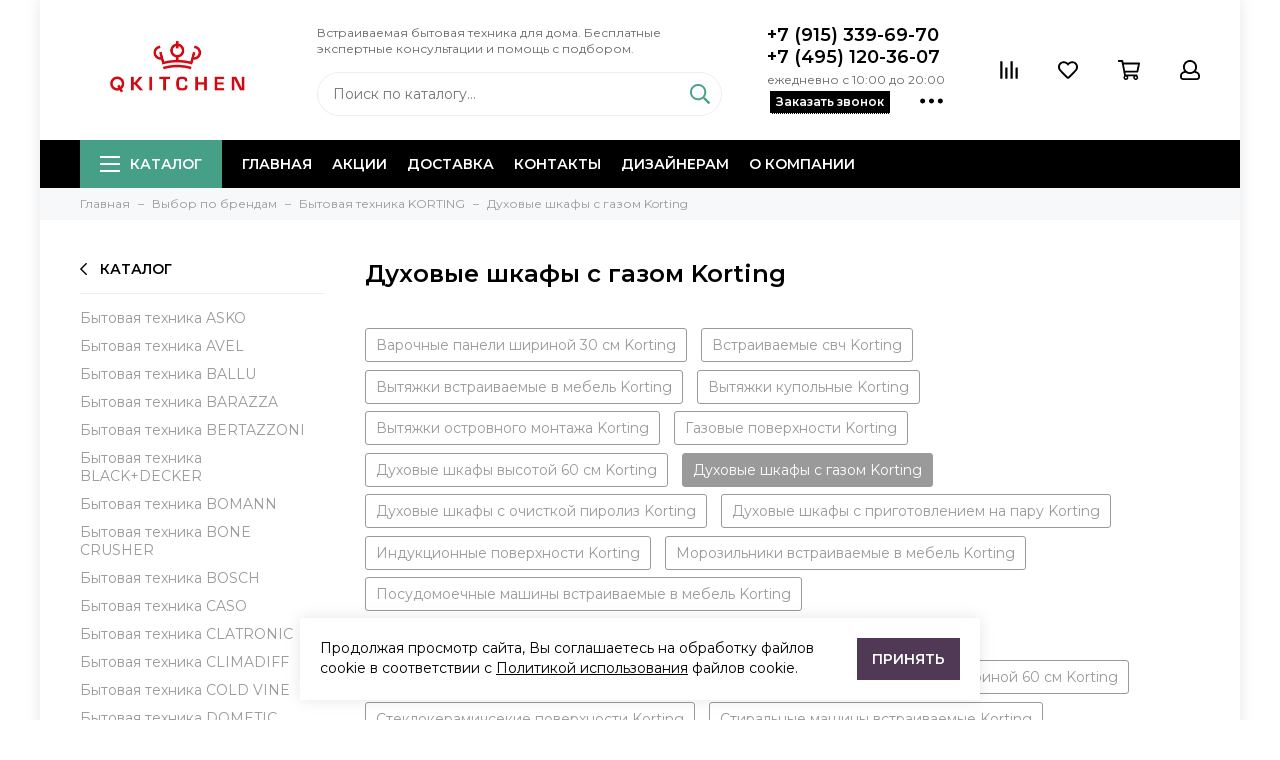

--- FILE ---
content_type: text/html; charset=utf-8
request_url: https://qweenkitchen.ru/collection/korting/duhovye-shkafy-s-gazom-korting
body_size: 42551
content:
<!doctype html>
<html lang="ru" xml:lang="ru" xmlns="http://www.w3.org/1999/xhtml">
	<head><link media='print' onload='this.media="all"' rel='stylesheet' type='text/css' href='/served_assets/public/jquery.modal-0c2631717f4ce8fa97b5d04757d294c2bf695df1d558678306d782f4bf7b4773.css'><meta data-config="{&quot;collection_filter_version&quot;:1595014144,&quot;collection_products_count&quot;:69}" name="page-config" content="" /><meta data-config="{&quot;money_with_currency_format&quot;:{&quot;delimiter&quot;:&quot; &quot;,&quot;separator&quot;:&quot;.&quot;,&quot;format&quot;:&quot;%n %u&quot;,&quot;unit&quot;:&quot;руб&quot;,&quot;show_price_without_cents&quot;:1},&quot;currency_code&quot;:&quot;RUR&quot;,&quot;currency_iso_code&quot;:&quot;RUB&quot;,&quot;default_currency&quot;:{&quot;title&quot;:&quot;Российский рубль&quot;,&quot;code&quot;:&quot;RUR&quot;,&quot;rate&quot;:1.0,&quot;format_string&quot;:&quot;%n %u&quot;,&quot;unit&quot;:&quot;руб&quot;,&quot;price_separator&quot;:&quot;&quot;,&quot;is_default&quot;:true,&quot;price_delimiter&quot;:&quot;&quot;,&quot;show_price_with_delimiter&quot;:true,&quot;show_price_without_cents&quot;:true},&quot;facebook&quot;:{&quot;pixelActive&quot;:false,&quot;currency_code&quot;:&quot;RUB&quot;,&quot;use_variants&quot;:null},&quot;vk&quot;:{&quot;pixel_active&quot;:null,&quot;price_list_id&quot;:null},&quot;new_ya_metrika&quot;:true,&quot;ecommerce_data_container&quot;:&quot;dataLayer&quot;,&quot;common_js_version&quot;:&quot;v2&quot;,&quot;vue_ui_version&quot;:null,&quot;feedback_captcha_enabled&quot;:&quot;1&quot;,&quot;account_id&quot;:434241,&quot;hide_items_out_of_stock&quot;:false,&quot;forbid_order_over_existing&quot;:true,&quot;minimum_items_price&quot;:null,&quot;enable_comparison&quot;:true,&quot;locale&quot;:&quot;ru&quot;,&quot;client_group&quot;:null,&quot;consent_to_personal_data&quot;:{&quot;active&quot;:true,&quot;obligatory&quot;:true,&quot;description&quot;:&quot;Настоящим подтверждаю, что я ознакомлен и согласен с условиями \u003ca href=&#39;https://qweenkitchen.ru/page/politika-konfedentsialnosti&#39; target=&#39;blank&#39;\u003eоферты и политики конфиденциальности\u003c/a\u003e.&quot;},&quot;recaptcha_key&quot;:&quot;6LfXhUEmAAAAAOGNQm5_a2Ach-HWlFKD3Sq7vfFj&quot;,&quot;recaptcha_key_v3&quot;:&quot;6LcZi0EmAAAAAPNov8uGBKSHCvBArp9oO15qAhXa&quot;,&quot;yandex_captcha_key&quot;:&quot;ysc1_ec1ApqrRlTZTXotpTnO8PmXe2ISPHxsd9MO3y0rye822b9d2&quot;,&quot;checkout_float_order_content_block&quot;:true,&quot;available_products_characteristics_ids&quot;:null,&quot;sber_id_app_id&quot;:&quot;5b5a3c11-72e5-4871-8649-4cdbab3ba9a4&quot;,&quot;theme_generation&quot;:2,&quot;quick_checkout_captcha_enabled&quot;:false,&quot;max_order_lines_count&quot;:500,&quot;sber_bnpl_min_amount&quot;:1000,&quot;sber_bnpl_max_amount&quot;:150000,&quot;counter_settings&quot;:{&quot;data_layer_name&quot;:&quot;dataLayer&quot;,&quot;new_counters_setup&quot;:true,&quot;add_to_cart_event&quot;:true,&quot;remove_from_cart_event&quot;:true,&quot;add_to_wishlist_event&quot;:true,&quot;purchase_event&quot;:true},&quot;site_setting&quot;:{&quot;show_cart_button&quot;:true,&quot;show_service_button&quot;:false,&quot;show_marketplace_button&quot;:false,&quot;show_quick_checkout_button&quot;:true},&quot;warehouses&quot;:[],&quot;captcha_type&quot;:&quot;google&quot;,&quot;human_readable_urls&quot;:false}" name="shop-config" content="" /><meta name='js-evnvironment' content='production' /><meta name='default-locale' content='ru' /><meta name='insales-redefined-api-methods' content="[]" /><script src="/packs/js/shop_bundle-2b0004e7d539ecb78a46.js"></script><script type="text/javascript" src="https://static.insales-cdn.com/assets/common-js/common.v2.25.28.js"></script><script type="text/javascript" src="https://static.insales-cdn.com/assets/static-versioned/v3.72/static/libs/lodash/4.17.21/lodash.min.js"></script><script>dataLayer= []; dataLayer.push({
        event: 'view_item_list',
        ecommerce: {
          items: [{"item_name":"Духовой шкаф Korting OKB 1340 GBXGr MW с свч","item_id":"358364135","item_price":"81990.00","items_list_id":"9613029","index":1},{"item_name":"Духовой шкаф Korting OKB 1340 GNBX MW с свч","item_id":"252015530","item_price":"79990.00","items_list_id":"9613029","index":2},{"item_name":"Духовой шкаф Korting OKB 1351 GSCW","item_id":"361562636","item_price":"56990.00","items_list_id":"9613029","index":3},{"item_name":"Духовой шкаф Korting OKB 1360 CSGW MW с свч","item_id":"358363447","item_price":"81990.00","items_list_id":"9613029","index":4},{"item_name":"Духовой шкаф Korting OKB 2820 EN","item_id":"392584195","item_price":"42990.00","items_list_id":"9613029","index":5},{"item_name":"Духовой шкаф Korting OKB 2820 EX","item_id":"361341380","item_price":"42990.00","items_list_id":"9613029","index":6},{"item_name":"Духовой шкаф Korting OKB 370 CMB","item_id":"361339650","item_price":"39990.00","items_list_id":"9613029","index":7},{"item_name":"Духовой шкаф Korting OKB 370 CMW","item_id":"361339655","item_price":"39990.00","items_list_id":"9613029","index":8},{"item_name":"Духовой шкаф Korting OKB 370 CMX","item_id":"252015642","item_price":"39990.00","items_list_id":"9613029","index":9},{"item_name":"Духовой шкаф Korting OKB 3821 EN","item_id":"361346736","item_price":"46990.00","items_list_id":"9613029","index":10},{"item_name":"Духовой шкаф Korting OKB 3821 EW","item_id":"361349041","item_price":"52990.00","items_list_id":"9613029","index":11},{"item_name":"Духовой шкаф Korting OKB 460 RB","item_id":"118884418","item_price":"54990.00","items_list_id":"9613029","index":12},{"item_name":"Духовой шкаф Korting OKB 460 RN","item_id":"118884548","item_price":"54990.00","items_list_id":"9613029","index":13},{"item_name":"Духовой шкаф Korting OKB 461 CRB","item_id":"252015534","item_price":"59990.00","items_list_id":"9613029","index":14},{"item_name":"Духовой шкаф Korting OKB 461 CRGB","item_id":"252015535","item_price":"59990.00","items_list_id":"9613029","index":15},{"item_name":"Духовой шкаф Korting OKB 461 CRGN","item_id":"252015536","item_price":"59990.00","items_list_id":"9613029","index":16},{"item_name":"Духовой шкаф Korting OKB 461 CRSI","item_id":"252015537","item_price":"59990.00","items_list_id":"9613029","index":17},{"item_name":"Духовой шкаф Korting OKB 4630 CMX","item_id":"118492025","item_price":"46990.00","items_list_id":"9613029","index":18},{"item_name":"Духовой шкаф Korting OKB 4701 CNRB","item_id":"472494388","item_price":"54990.00","items_list_id":"9613029","index":19},{"item_name":"Духовой шкаф Korting OKB 4701 CNRN","item_id":"472494389","item_price":"54990.00","items_list_id":"9613029","index":20},{"item_name":"Духовой шкаф Korting OKB 4701 CNRW","item_id":"472494391","item_price":"54990.00","items_list_id":"9613029","index":21},{"item_name":"Духовой шкаф Korting OKB 481 CRB","item_id":"118604524","item_price":"64990.00","items_list_id":"9613029","index":22},{"item_name":"Духовой шкаф Korting OKB 481 CRCN","item_id":"152877792","item_price":"64990.00","items_list_id":"9613029","index":23},{"item_name":"Духовой шкаф Korting OKB 481 CRN","item_id":"118604887","item_price":"64990.00","items_list_id":"9613029","index":24},{"item_name":"Духовой шкаф Korting OKB 481 CRSI","item_id":"252015538","item_price":"64990.00","items_list_id":"9613029","index":25},{"item_name":"Духовой шкаф Korting OKB 481 CRSK","item_id":"252015539","item_price":"64990.00","items_list_id":"9613029","index":26},{"item_name":"Духовой шкаф Korting OKB 481 CRSN","item_id":"152877804","item_price":"64990.00","items_list_id":"9613029","index":27},{"item_name":"Духовой шкаф Korting OKB 4911 CRGB","item_id":"362740610","item_price":"69990.00","items_list_id":"9613029","index":28},{"item_name":"Духовой шкаф Korting OKB 4911 CRGW","item_id":"362742023","item_price":"69990.00","items_list_id":"9613029","index":29},{"item_name":"Духовой шкаф Korting OKB 4941 CRB","item_id":"118605373","item_price":"59990.00","items_list_id":"9613029","index":30},{"item_name":"Духовой шкаф Korting OKB 4941 CRN","item_id":"118607140","item_price":"59990.00","items_list_id":"9613029","index":31},{"item_name":"Духовой шкаф Korting OKB 591 CSGB","item_id":"252015542","item_price":"62990.00","items_list_id":"9613029","index":32},{"item_name":"Духовой шкаф Korting OKB 591 CSGM","item_id":"252015543","item_price":"62990.00","items_list_id":"9613029","index":33},{"item_name":"Духовой шкаф Korting OKB 591 CSGN","item_id":"252015544","item_price":"51990.00","items_list_id":"9613029","index":34},{"item_name":"Духовой шкаф Korting OKB 591 CSGW","item_id":"252015545","item_price":"62990.00","items_list_id":"9613029","index":35},{"item_name":"Духовой шкаф Korting OKB 6071 CBX черная сталь","item_id":"472494393","item_price":"56990.00","items_list_id":"9613029","index":36},{"item_name":"Духовой шкаф Korting OKB 6820 EN","item_id":"361342207","item_price":"49990.00","items_list_id":"9613029","index":37},{"item_name":"Духовой шкаф Korting OKB 691 CSGW","item_id":"252015548","item_price":"51990.00","items_list_id":"9613029","index":38},{"item_name":"Духовой шкаф Korting OKB 691 CSX","item_id":"252015549","item_price":"51990.00","items_list_id":"9613029","index":39},{"item_name":"Духовой шкаф Korting OKB 691 CSXN","item_id":"252015550","item_price":"51990.00","items_list_id":"9613029","index":40},{"item_name":"Духовой шкаф Korting OKB 7129 SGN","item_id":"252015552","item_price":"149990.00","items_list_id":"9613029","index":41},{"item_name":"Духовой шкаф Korting OKB 760 FN","item_id":"118883327","item_price":"48990.00","items_list_id":"9613029","index":42},{"item_name":"Духовой шкаф Korting OKB 760 FW","item_id":"118884260","item_price":"49990.00","items_list_id":"9613029","index":43},{"item_name":"Духовой шкаф Korting OKB 760 FX","item_id":"118883160","item_price":"48990.00","items_list_id":"9613029","index":44},{"item_name":"Духовой шкаф Korting OKB 792 CFN","item_id":"118491702","item_price":"63990.00","items_list_id":"9613029","index":45},{"item_name":"Духовой шкаф Korting OKB 792 CFW","item_id":"118491932","item_price":"65990.00","items_list_id":"9613029","index":46},{"item_name":"Духовой шкаф Korting OKB 792 CFX","item_id":"118491361","item_price":"65990.00","items_list_id":"9613029","index":47},{"item_name":"Духовой шкаф Korting OKB 7931 CMX","item_id":"118492060","item_price":"54990.00","items_list_id":"9613029","index":48},{"item_name":"Духовой шкаф Korting OKB 7951 CMN","item_id":"118492160","item_price":"54990.00","items_list_id":"9613029","index":49},{"item_name":"Духовой шкаф Korting OKB 7951 CMW","item_id":"118492205","item_price":"54990.00","items_list_id":"9613029","index":50},{"item_name":"Духовой шкаф Korting OKB 8481 ESN PYRO с пиролизом","item_id":"331225765","item_price":"76990.00","items_list_id":"9613029","index":51},{"item_name":"Духовой шкаф Korting OKB 8921 ESN с паром","item_id":"361351515","item_price":"54990.00","items_list_id":"9613029","index":52},{"item_name":"Духовой шкаф Korting OKB 8931 CESN с паром","item_id":"361404725","item_price":"56990.00","items_list_id":"9613029","index":53},{"item_name":"Духовой шкаф Korting OKB 8931 CESW с паром","item_id":"361404751","item_price":"62990.00","items_list_id":"9613029","index":54},{"item_name":"Духовой шкаф Korting OKB 8951 EN ST с паром","item_id":"361399186","item_price":"59990.00","items_list_id":"9613029","index":55},{"item_name":"Духовой шкаф Korting OKB 8972 EN ST с паром","item_id":"472629027","item_price":"68990.00","items_list_id":"9613029","index":56},{"item_name":"Духовой шкаф Korting OKB 9951 CESN с паром","item_id":"361411774","item_price":"69990.00","items_list_id":"9613029","index":57},{"item_name":"Духовой шкаф Korting OKB 9982 EN ST с паром","item_id":"361433802","item_price":"79990.00","items_list_id":"9613029","index":58},{"item_name":"Компактный шкаф Korting OKB 3250 GBXGr MW с свч","item_id":"358358074","item_price":"79990.00","items_list_id":"9613029","index":59},{"item_name":"Компактный шкаф Korting OKB 3250 GNBX MW с свч","item_id":"252015531","item_price":"79990.00","items_list_id":"9613029","index":60}]
         }
      });</script>
<!--InsalesCounter -->
<script type="text/javascript">
(function() {
  if (typeof window.__insalesCounterId !== 'undefined') {
    return;
  }

  try {
    Object.defineProperty(window, '__insalesCounterId', {
      value: 434241,
      writable: true,
      configurable: true
    });
  } catch (e) {
    console.error('InsalesCounter: Failed to define property, using fallback:', e);
    window.__insalesCounterId = 434241;
  }

  if (typeof window.__insalesCounterId === 'undefined') {
    console.error('InsalesCounter: Failed to set counter ID');
    return;
  }

  let script = document.createElement('script');
  script.async = true;
  script.src = '/javascripts/insales_counter.js?7';
  let firstScript = document.getElementsByTagName('script')[0];
  firstScript.parentNode.insertBefore(script, firstScript);
})();
</script>
<!-- /InsalesCounter -->
<script>
$(function(){
$(document).on('submit', '.js-feedback', function() {
  ym(53835076,'reachGoal','zvonok')
});
  function fastCheckout() {
    ym(53835076,'reachGoal','bistriy_zakaz_uspeshen') 
  }

  EventBus.subscribe('before_submit:insales:quick_checkout', fastCheckout);
  EventBus.subscribe('success:insales:quick_checkout', fastCheckout);
})
</script>

<script type="text/javascript">
    var digiScript = document.createElement('script');
    digiScript.src = '//cdn.diginetica.net/7348/client.js';
    digiScript.defer = true;
    digiScript.async = true;
    document.head.appendChild(digiScript);
</script>
	<meta charset="utf-8">
	<meta http-equiv="X-UA-Compatible" content="IE=edge,chrome=1">
	<meta name="viewport" content="width=device-width, initial-scale=1, maximum-scale=1">
	
		
		
			<meta name="robots" content="index, follow, noyaca">
			<title>Духовые шкафы с газом Korting</title>
		

	
  

		
				<meta name="description" content="📣Бытовая техника KORTING в широком ассортименте, более 474 товаров. Цены от 1390.0 рублей. Официальная гарантия. Бесплатная доставка по Москве и МО. ☎️ +7 (495) 120-36-07
">
				<meta name="keywords" content="Бытовая техника KORTING – купить в Москве, цены на Qkitchen">
		

  
	
	<meta property="og:type" content="website">
	
			<link rel="canonical" href="https://qweenkitchen.ru/collection/korting/duhovye-shkafy-s-gazom-korting">	
			
				
				<link rel="next" href="https://qweenkitchen.ru/collection/korting/duhovye-shkafy-s-gazom-korting?page=2">
			
			<meta property="og:url" content="https://qweenkitchen.ru/collection/korting">
			<meta property="og:title" content="Духовые шкафы с газом Korting">
			<meta property="og:description" content="">
			<meta property="og:image" content="/images/no_image_original.jpg">
		
	<link href="https://static.insales-cdn.com/assets/1/4129/1552417/1761465822/favicon.png" rel="shortcut icon" type="image/png" sizes="120х120">
	<link href="https://fonts.googleapis.com/css?family=Montserrat:400,600&amp;subset=cyrillic" rel="stylesheet">
	
	<link href="https://static.insales-cdn.com/assets/1/4129/1552417/1761465822/theme.css" rel="stylesheet">
	<meta name="theme-color" content="#469f87">
	<meta name="format-detection" content="telephone=no">
	<meta name="cmsmagazine" content="325a8bc2477444d381d10a2ed1775a4d">
	
		<link rel="alternate" type="application/atom+xml" title="Статьи — Qkitchen" href="https://qweenkitchen.ru/blogs/blog.atom">
  
	
  
    <script>
    EventBus.subscribe('recaptcha:insales:loaded', function () {
  var key = Shop.config.get('recaptcha_key').recaptcha_key;
  var customFormSelector = '.js-feedback';

  var recaptchaVerify = function (response) {
    jquery(customFormSelector + ' [name="g-recaptcha-response"]').html(response);
  };

  $('.js-recaptcha-form-field').each(function(index, el) {
    if ($(window).width() < 360) {
      $(el).attr('data-size', 'compact').data('size', 'compact');
    }
    grecaptchaWidget = grecaptcha.render($(el).get(0), {
      sitekey: key,
      callback: recaptchaVerify
    });
    window = { grecaptchaWidget: grecaptchaWidget };
  });
})
  </script>
</head>
	<body class="layout layout--box">
<!-- Yandex.Metrika counter -->
<script type="text/javascript" >
   (function(m,e,t,r,i,k,a){m[i]=m[i]||function(){(m[i].a=m[i].a||[]).push(arguments)};
   m[i].l=1*new Date();k=e.createElement(t),a=e.getElementsByTagName(t)[0],k.async=1,k.src=r,a.parentNode.insertBefore(k,a)})
   (window, document, "script", "https://mc.yandex.ru/metrika/tag.js", "ym");

   ym(53835076, "init", {
        webvisor:true,
        ecommerce:dataLayer,
        clickmap:true,
        trackLinks:true,
        accurateTrackBounce:true
   });
</script>
<script type="text/javascript">
  window.dataLayer = window.dataLayer || [];
  window.dataLayer.push({});
</script>
<noscript><div><img src="https://mc.yandex.ru/watch/53835076" style="position:absolute; left:-9999px;" alt="" /></div></noscript>
<!-- /Yandex.Metrika counter -->

		<div class="layout-page">
			<div id="insales-section-header" class="insales-section insales-section-header">
	<header>
		
		<!--noindex-->
		<div class="header-scheme-02">
			<div class="header-main">
				<div class="container">
					<div class="row align-items-center">
						<div class="col-12 col-sm-12 col-md-12 col-lg-auto text-center text-lg-left">
							<a href="https://qweenkitchen.ru" class="logo"><img src="https://static.insales-cdn.com/assets/1/4129/1552417/1761465822/logo.png" alt="Qkitchen" width="175" class="img-fluid"></a>
						</div>
						<div class="col">
							<div class="descriptor text-center text-lg-left">Встраиваемая бытовая техника для&nbsp;дома. Бесплатные экспертные консультации и&nbsp;помощь с&nbsp;подбором.</div>
							<div class="search search--header d-none d-lg-block">
								<form action="/search" method="get" class="search-form">
									
									<input type="search" name="q" class="search-input js-search-input" placeholder="Поиск по каталогу&hellip;" autocomplete="off" required>
									<button type="submit" class="search-button"><span class="far fa-search"></span></button>
									<div class="search-results js-search-results"></div>
								</form>
							</div>
						</div>
						
							<div class="col-12 col-lg-auto d-none d-lg-block">
								<div class="header-contacts">
									<div class="header-contacts-phone"><a href="tel:+7(915)339-69-70">+7 (915) 339-69-70</a><br><a href="tel:+7(495)120-36-07">+7 (495) 120-36-07</a></div>
									<div class="row">
										<div class="col">
											<div class="header-contacts-hours"><p>ежедневно с 10:00 до 20:00</p></div>
										</div>
									</div>
									<div class="row">
										<div class="col">
											<span class="js-messages" data-target="callback" data-type="form">Заказать звонок</span>
										</div>
										<div class="col-auto">
											<div class="user_icons-item js-user_icons-item">
												<span class="user_icons-icon js-user_icons-icon-contacts"><span class="far fa-ellipsis-h fa-lg"></span></span>
												<div class="user_icons-popup">
													<div class="popup popup-contacts">
														<div class="js-popup-contacts">
															<div class="popup-content-contacts">
																
																	<div class="row no-gutters popup-content-contacts-item">
																		<div class="col-auto"><span class="far fa-envelope fa-fw"></span></div>
																		<div class="col"><a href="mailto:zakaz@qweenkitchen.ru">zakaz@qweenkitchen.ru</a></div>
																	</div>
																
																
																	<div class="row no-gutters popup-content-contacts-item">
																		<div class="col-auto"><span class="far fa-map-marker fa-fw"></span></div>
																		<div class="col"><p>МО, Красногорский р-н, п.Отрадное, ул.Пятницкая д.3 офис 204</p></div>
																	</div>
																
																
																	<div class="row no-gutters popup-content-contacts-item">
																		<div class="col-auto"><span class="far fa-clock fa-fw"></span></div>
																		<div class="col"><p>ежедневно с 10:00 до 20:00</p></div>
																	</div>
																
																
																
																	<div class="row no-gutters">
																		<div class="col-12">
																			


<div class="social social--header">
	<ul class="social-items list-unstyled">
		<li class="social-item social-item--vk"><a href="http://vk.com/" rel="noopener noreferrer nofollow" target="_blank"><span class="fab fa-vk"></span></a></li><li class="social-item social-item--youtube"><a href="http://youtube.com/" rel="noopener noreferrer nofollow" target="_blank"><span class="fab fa-youtube"></span></a></li><li class="social-item social-item--odnoklassniki"><a href="http://ok.ru/" rel="noopener noreferrer nofollow" target="_blank"><span class="fab fa-odnoklassniki"></span></a></li><li class="social-item social-item--pinterest"><a href="https://ru.pinterest.com/" rel="noopener noreferrer nofollow" target="_blank"><span class="fab fa-pinterest"></span></a></li><li class="social-item social-item--telegram-plane"><a href="https://t.me/" rel="noopener noreferrer nofollow" target="_blank"><span class="fab fa-telegram-plane"></span></a></li>
	</ul>
</div>
																		</div>
																	</div>
																
															</div>
														</div>
													</div>
												</div>
											</div>
										</div>
									</div>
								</div>
							</div>
						
						<div class="col-12 col-lg-auto">
							<div class="user_icons js-clone" data-clone-target="js-user_icons-clone">
								<ul class="user_icons-items list-unstyled d-flex d-lg-block">
									<li class="user_icons-item user_icons-item-menu d-inline-block d-lg-none js-user_icons-item">
										<button class="user_icons-icon user_icons-icon-menu js-user_icons-icon-menu">
											<span class="far fa-bars"></span>
										</button>
										<div class="user_icons-popup">
											<div class="popup js-popup-menu overflow-hidden">
												<div class="popup-scroll js-popup-scroll">
													<div class="popup-title">Меню<button class="button button--empty button--icon popup-close js-popup-close"><span class="far fa-times fa-lg"></span></button></div>
													<div class="popup-content popup-content-menu popup-content-search">
														<div class="search search--popup">
															<form action="/search" method="get" class="search-form">
																
																<input type="search" name="q" class="search-input" placeholder="Поиск по каталогу&hellip;" autocomplete="off" required>
																<button type="submit" class="search-button"><span class="far fa-search"></span></button>
															</form>
														</div>
													</div>
													
														<ul class="popup-content popup-content-menu js-popup-content-menu"></ul>
													
													<ul class="popup-content popup-content-menu popup-content-links list-unstyled">
														<li class="popup-content-link"><a href="/page/main">Главная</a></li><li class="popup-content-link"><a href="/page/aktsii">Акции</a></li><li class="popup-content-link"><a href="/page/delivery">Доставка</a></li><li class="popup-content-link"><a href="/page/contacts">Контакты</a></li><li class="popup-content-link"><a href="/page/for_designers">Дизайнерам</a></li><li class="popup-content-link"><a href="/page/o-kompanii">О компании</a></li>
													</ul>
													<div class="popup-content popup-content-contacts">
														<div class="popup-content-contact"><a href="tel:+7(915)339-69-70"><span class="far fa-phone" data-fa-transform="flip-h"></span>+7 (915) 339-69-70</a></div>
														
															<div class="popup-content-contact"><a href="tel:+7(495)120-36-07"><span class="far fa-phone" data-fa-transform="flip-h"></span>+7 (495) 120-36-07</a></div>
														
														
															<div class="popup-content-contact"><a href="mailto:zakaz@qweenkitchen.ru"><span class="far fa-envelope"></span>zakaz@qweenkitchen.ru</a></div>
														
														
														
													</div>
												</div>
											</div>
											<div class="popup-shade js-popup-close"></div>
										</div>
									</li><li class="user_icons-item js-user_icons-item">
										<a href="/compares" class="user_icons-icon js-user_icons-icon-compares">
											<span class="far fa-align-right" data-fa-transform="rotate-90"></span>
											<span class="bage bage-compares js-bage-compares"></span>
										</a>
										<div class="user_icons-popup">
											<div class="popup">
												<div class="popup-title">Сравнение<button class="button button--empty button--icon popup-close js-popup-close"><span class="far fa-times fa-lg"></span></button></div>
												<div class="js-popup-compares"></div>
											</div>
											<div class="popup-shade js-popup-close"></div>
										</div>
									</li><li class="user_icons-item js-user_icons-item">
										<a href="/page/favorites" class="user_icons-icon js-user_icons-icon-favorites">
											<span class="far fa-heart"></span>
											<span class="bage bage-favorites js-bage-favorites"></span>
										</a>
										<div class="user_icons-popup">
											<div class="popup">
												<div class="popup-title">Избранное<button class="button button--empty button--icon popup-close js-popup-close"><span class="far fa-times fa-lg"></span></button></div>
												<div class="js-popup-favorites"></div>
											</div>
											<div class="popup-shade js-popup-close"></div>
										</div>
									</li><li class="user_icons-item js-user_icons-item">
										<a href="/cart_items" class="user_icons-icon js-user_icons-icon-cart">
											<span class="far fa-shopping-cart"></span>
											<span class="bage bage-cart js-bage-cart"></span>
										</a>
										<div class="user_icons-popup">
											<div class="popup">
												<div class="popup-title">Корзина<button class="button button--empty button--icon popup-close js-popup-close"><span class="far fa-times fa-lg"></span></button></div>
												<div class="js-popup-cart"></div>
											</div>
											<div class="popup-shade js-popup-close"></div>
										</div>
									</li><li class="user_icons-item js-user_icons-item">
										<a href="/client_account/login" class="user_icons-icon js-user_icons-icon-client">
											<span class="far fa-user"></span>
										</a>
										<div class="user_icons-popup">
											<div class="popup popup-client_new">
												<div class="popup-title">Личный кабинет<button class="button button--empty button--icon popup-close js-popup-close"><span class="far fa-times fa-lg"></span></button></div>
												<div class="js-popup-client">
													
														<div class="popup--empty text-center">
															<span class="far fa-user fa-3x"></span>
															<div class="dropdown_products-action"><div class="row"><div class="col-12 col-lg-6"><a href="/client_account/login" class="button button--primary button--block button--small">Авторизация</a></div><div class="col-12 col-lg-6"><a href="/client_account/contacts/new" class="button button--secondary button--block button--small">Регистрация</a></div></div></div>
														</div>
													
												</div>
											</div>
											<div class="popup-shade js-popup-close"></div>
										</div>
									</li>
								</ul>
							</div>
						</div>
					</div>
				</div>
			</div>
		</div>
		<!--/noindex-->
		<div class="header-scheme-03 d-none d-lg-block">
			<div class="header-menu js-header-menu">
				<div class="container">
					<div class="row">
						<div class="col">
							<nav class="nav">
								<ul class="nav-items list-unstyled js-nav-items is-overflow">
									<li class="nav-item nav-item--collections js-nav-item"><a href="/collection/all" class="hamburger-trigger js-nav-collections-trigger" data-target="hamburger"><span class="hamburger hamburger--arrow-down"><span></span><span></span><span></span></span>Каталог</a></li><li class="nav-item js-nav-item"><a href="/page/main">Главная</a></li><li class="nav-item js-nav-item"><a href="/page/aktsii">Акции</a></li><li class="nav-item js-nav-item"><a href="/page/delivery">Доставка</a></li><li class="nav-item js-nav-item"><a href="/page/contacts">Контакты</a></li><li class="nav-item js-nav-item"><a href="/page/for_designers">Дизайнерам</a></li><li class="nav-item js-nav-item"><a href="/page/o-kompanii">О компании</a></li><li class="nav-item nav-item--dropdown js-nav-item--dropdown d-none"><span class="far fa-ellipsis-h fa-lg"></span><div class="user_icons-popup"><div class="popup"><ul class="list-unstyled js-popup-nav"></ul></div></div></li>
								</ul>
							</nav>
							
								
								
									<nav class="nav-collections js-nav-collections js-nav-collections-trigger js-clone" data-target="dorpdown" data-clone-target="js-nav-sidebar-clone">
										<ul class="list-unstyled">
											
												<li data-collection-id="10560840">
													
														<a href="/collection/tehnika-po-uhodu-za-beliem" class="nav-collections-toggle js-nav-collections-toggle nav-collections-toggle--next" data-type="next" data-target="10560840">Техника по уходу за одеждой<span class="nav-arrow-toggle js-nav-arrow-toggle"><span class="far fa-chevron-right"></span></span></a>
														<ul class="list-unstyled">
															<li class="nav-collections-back d-block d-lg-none"><a href="/collection/tehnika-po-uhodu-za-beliem" class="nav-collections-toggle js-nav-collections-toggle nav-collections-toggle--back" data-type="back" data-target="10560840"><span class="nav-arrow-toggle"><span class="far fa-chevron-left"></span></span>Назад</a></li>
															<li class="nav-collections-title d-block d-lg-none"><a href="/collection/tehnika-po-uhodu-za-beliem">Техника по уходу за одеждой</a></li>
															
																<li data-collection-id="12482101">
																	
																		<a href="/collection/postirochnye-gotovye-komplekty" class="nav-collections-toggle js-nav-collections-toggle nav-collections-toggle--next" data-type="next" data-target="12482101">Профессиональное прачечное оборудование<span class="nav-arrow-toggle js-nav-arrow-toggle"><span class="far fa-chevron-right"></span></span></a>
																		<ul class="list-unstyled">
																			<li class="nav-collections-back d-block d-lg-none"><a href="/collection/postirochnye-gotovye-komplekty" class="nav-collections-toggle js-nav-collections-toggle nav-collections-toggle--back" data-type="back" data-target="12482101"><span class="nav-arrow-toggle"><span class="far fa-chevron-left"></span></span>Назад</a></li>
																			<li class="nav-collections-title d-block d-lg-none"><a href="/collection/postirochnye-gotovye-komplekty">Профессиональное прачечное оборудование</a></li>
																			
																				<li data-collection-id="12482220">
																					<a href="/collection/gotovye-komplekty-dlya-postirochnoy-asko">Готовые комплекты для постирочной ASKO</a>
																				</li>
																			
																				<li data-collection-id="31284670">
																					<a href="/collection/gotovye-komplekty-dlya-postirochnoy-hiberg">Готовые комплекты для постирочной HIBERG</a>
																				</li>
																			
																				<li data-collection-id="12482223">
																					<a href="/collection/gotovye-komplekty-dlya-postirochnoy-korting">Готовые комплекты для постирочной KORTING</a>
																				</li>
																			
																				<li data-collection-id="21201318">
																					<a href="/collection/gotovye-komplekty-dlya-postirochnoy-maunfeld">Готовые комплекты для постирочной  MAUNFELD</a>
																				</li>
																			
																				<li data-collection-id="23419433">
																					<a href="/collection/gotovye-komplekty-dlya-postirochnoy-schulthess">Готовые комплекты для постирочной  SCHULTHESS</a>
																				</li>
																			
																				<li data-collection-id="12482237">
																					<a href="/collection/gotovye-komplekty-dlya-postirochnoy-smeg">Готовые комплекты для постирочной SMEG</a>
																				</li>
																			
																				<li data-collection-id="29665417">
																					<a href="/collection/gotovye-komplekty-dlya-postirochnoy-vard">Готовые комплекты для постирочной VARD</a>
																				</li>
																			
																				<li data-collection-id="12482239">
																					<a href="/collection/gotovye-komplekty-dlya-postirochnoy-v-zug">Готовые комплекты для постирочной V-ZUG</a>
																				</li>
																			
																		</ul>
																	
																</li>
															
																<li data-collection-id="28990461">
																	
																		<a href="/collection/parogeneratory-gladilnye-sistemy-utyugi" class="nav-collections-toggle js-nav-collections-toggle nav-collections-toggle--next" data-type="next" data-target="28990461">Парогенераторы, гладильные шкафы, гладильные системы, утюги<span class="nav-arrow-toggle js-nav-arrow-toggle"><span class="far fa-chevron-right"></span></span></a>
																		<ul class="list-unstyled">
																			<li class="nav-collections-back d-block d-lg-none"><a href="/collection/parogeneratory-gladilnye-sistemy-utyugi" class="nav-collections-toggle js-nav-collections-toggle nav-collections-toggle--back" data-type="back" data-target="28990461"><span class="nav-arrow-toggle"><span class="far fa-chevron-left"></span></span>Назад</a></li>
																			<li class="nav-collections-title d-block d-lg-none"><a href="/collection/parogeneratory-gladilnye-sistemy-utyugi">Парогенераторы, гладильные шкафы, гладильные системы, утюги</a></li>
																			
																				<li data-collection-id="30504867">
																					<a href="/collection/parogeneratory-gladilnye-shkafy-gladilnye-sistemy-hiberg">Парогенераторы, гладильные шкафы, гладильные системы HIBERG</a>
																				</li>
																			
																				<li data-collection-id="28990476">
																					<a href="/collection/parogeneratory-gladilnye-sistemy-laurastar">Парогенераторы, гладильные системы LAURASTAR</a>
																				</li>
																			
																				<li data-collection-id="28990477">
																					<a href="/collection/parogeneratory-gladilnye-sistemy-miele">Парогенераторы, гладильные системы MIELE</a>
																				</li>
																			
																				<li data-collection-id="29595653">
																					<a href="/collection/parogeneratory-gladilnye-shkafy-gladilnye-sistemy-samsung">Парогенераторы, гладильные шкафы, гладильные системы SAMSUNG</a>
																				</li>
																			
																		</ul>
																	
																</li>
															
																<li data-collection-id="7641119">
																	
																		<a href="/collection/stiralnye-mashiny">Стиральные машины</a>
																	
																</li>
															
																<li data-collection-id="30722414">
																	
																		<a href="/collection/stiralnye-mashiny-s-sushkoy">Стиральные машины с сушкой</a>
																	
																</li>
															
																<li data-collection-id="7642098">
																	
																		<a href="/collection/sushilnye-mashiny">Сушильные машины</a>
																	
																</li>
															
																<li data-collection-id="7637155">
																	
																		<a href="/collection/sushilnye-shkafy">Сушильные шкафы</a>
																	
																</li>
															
																<li data-collection-id="10585747">
																	
																		<a href="/collection/sistema-po-uhodu-za-odezhdoy">Система по уходу за одеждой</a>
																	
																</li>
															
																<li data-collection-id="10806282">
																	
																		<a href="/collection/holodilniki-dlya-shub">Холодильники для шуб</a>
																	
																</li>
															
														</ul>
													
												</li>
											
												<li data-collection-id="10560909">
													
														<a href="/collection/tehnika-dlya-kuhni-2" class="nav-collections-toggle js-nav-collections-toggle nav-collections-toggle--next" data-type="next" data-target="10560909">Техника для кухни<span class="nav-arrow-toggle js-nav-arrow-toggle"><span class="far fa-chevron-right"></span></span></a>
														<ul class="list-unstyled">
															<li class="nav-collections-back d-block d-lg-none"><a href="/collection/tehnika-dlya-kuhni-2" class="nav-collections-toggle js-nav-collections-toggle nav-collections-toggle--back" data-type="back" data-target="10560909"><span class="nav-arrow-toggle"><span class="far fa-chevron-left"></span></span>Назад</a></li>
															<li class="nav-collections-title d-block d-lg-none"><a href="/collection/tehnika-dlya-kuhni-2">Техника для кухни</a></li>
															
																<li data-collection-id="18921287">
																	
																		<a href="/collection/gotovye-komplekty-tehniki-dlya-kuhni" class="nav-collections-toggle js-nav-collections-toggle nav-collections-toggle--next" data-type="next" data-target="18921287">Готовые комплекты техники для кухни<span class="nav-arrow-toggle js-nav-arrow-toggle"><span class="far fa-chevron-right"></span></span></a>
																		<ul class="list-unstyled">
																			<li class="nav-collections-back d-block d-lg-none"><a href="/collection/gotovye-komplekty-tehniki-dlya-kuhni" class="nav-collections-toggle js-nav-collections-toggle nav-collections-toggle--back" data-type="back" data-target="18921287"><span class="nav-arrow-toggle"><span class="far fa-chevron-left"></span></span>Назад</a></li>
																			<li class="nav-collections-title d-block d-lg-none"><a href="/collection/gotovye-komplekty-tehniki-dlya-kuhni">Готовые комплекты техники для кухни</a></li>
																			
																				<li data-collection-id="12498488">
																					<a href="/collection/gotovye-komplekty-dlya-kuhni-iz-2-h-priborov">Комплекты встраиваемой техники для кухни</a>
																				</li>
																			
																				<li data-collection-id="18866349">
																					<a href="/collection/gotovye-komplekty-dlya-kuhni-iz-3-h-priborov">Готовые комплекты для кухни из 3-х приборов</a>
																				</li>
																			
																				<li data-collection-id="12422682">
																					<a href="/collection/gotovye-komplekty-dlya-kuhni-iz-5-ti-priborov">Готовые комплекты для кухни из 5-ти приборов</a>
																				</li>
																			
																		</ul>
																	
																</li>
															
																<li data-collection-id="7636355">
																	
																		<a href="/collection/vakuumatory">Вакууматоры</a>
																	
																</li>
															
																<li data-collection-id="9623408">
																	
																		<a href="/collection/varochnye-paneli" class="nav-collections-toggle js-nav-collections-toggle nav-collections-toggle--next" data-type="next" data-target="9623408">Варочные панели<span class="nav-arrow-toggle js-nav-arrow-toggle"><span class="far fa-chevron-right"></span></span></a>
																		<ul class="list-unstyled">
																			<li class="nav-collections-back d-block d-lg-none"><a href="/collection/varochnye-paneli" class="nav-collections-toggle js-nav-collections-toggle nav-collections-toggle--back" data-type="back" data-target="9623408"><span class="nav-arrow-toggle"><span class="far fa-chevron-left"></span></span>Назад</a></li>
																			<li class="nav-collections-title d-block d-lg-none"><a href="/collection/varochnye-paneli">Варочные панели</a></li>
																			
																				<li data-collection-id="7645710">
																					<a href="/collection/varochnye-paneli-gazovye">Варочные панели газовые</a>
																				</li>
																			
																				<li data-collection-id="7645711">
																					<a href="/collection/varochnye-paneli-domino">Варочные панели домино</a>
																				</li>
																			
																				<li data-collection-id="7645709">
																					<a href="/collection/varochnye-paneli-induktsionnye">Варочные панели индукционные</a>
																				</li>
																			
																				<li data-collection-id="7645708">
																					<a href="/collection/varochnye-paneli-steklokeramicheskie">Варочные панели стеклокерамические</a>
																				</li>
																			
																				<li data-collection-id="7653154">
																					<a href="/collection/varochnye-paneli-kombinirovannye">Варочные панели комбинированные</a>
																				</li>
																			
																				<li data-collection-id="11558724">
																					<a href="/collection/varochnye-paneli-elektricheskie-blinovye">Варочные панели электрические (блиновые)</a>
																				</li>
																			
																				<li data-collection-id="27379939">
																					<a href="/collection/grili-frityurnitsy">Грили, Фритюрницы</a>
																				</li>
																			
																		</ul>
																	
																</li>
															
																<li data-collection-id="10612150">
																	
																		<a href="/collection/varochnye-tsentry">Варочные центры</a>
																	
																</li>
															
																<li data-collection-id="9624547">
																	
																		<a href="/collection/vytyazhki" class="nav-collections-toggle js-nav-collections-toggle nav-collections-toggle--next" data-type="next" data-target="9624547">Вытяжки<span class="nav-arrow-toggle js-nav-arrow-toggle"><span class="far fa-chevron-right"></span></span></a>
																		<ul class="list-unstyled">
																			<li class="nav-collections-back d-block d-lg-none"><a href="/collection/vytyazhki" class="nav-collections-toggle js-nav-collections-toggle nav-collections-toggle--back" data-type="back" data-target="9624547"><span class="nav-arrow-toggle"><span class="far fa-chevron-left"></span></span>Назад</a></li>
																			<li class="nav-collections-title d-block d-lg-none"><a href="/collection/vytyazhki">Вытяжки</a></li>
																			
																				<li data-collection-id="7634315">
																					<a href="/collection/vytyazhki-vstraivaemye">Вытяжки встраиваемые</a>
																				</li>
																			
																				<li data-collection-id="9653270">
																					<a href="/collection/vytyazhki-v-stoleschnitsu">Вытяжки в столещницу</a>
																				</li>
																			
																				<li data-collection-id="7634607">
																					<a href="/collection/vytyazhki-nastennye">Вытяжки настенные</a>
																				</li>
																			
																				<li data-collection-id="9653272">
																					<a href="/collection/vytyazhki-potolochnye">Вытяжки потолочные</a>
																				</li>
																			
																				<li data-collection-id="7634351">
																					<a href="/collection/vytyazhki-ostrovnye">Вытяжки островные</a>
																				</li>
																			
																				<li data-collection-id="9785654">
																					<a href="/collection/vytyazhki-uglovye">Вытяжки угловые</a>
																				</li>
																			
																				<li data-collection-id="18813365">
																					<a href="/collection/regulyatory-kachestva-vozduha-aktivnye-ventilyatory">Регуляторы качества воздуха (активные вентиляторы)</a>
																				</li>
																			
																				<li data-collection-id="29393549">
																					<a href="/collection/vytyazhki-dizaynerskie">Вытяжки дизайнерские</a>
																				</li>
																			
																		</ul>
																	
																</li>
															
																<li data-collection-id="9624563">
																	
																		<a href="/collection/duhovye-shkafy" class="nav-collections-toggle js-nav-collections-toggle nav-collections-toggle--next" data-type="next" data-target="9624563">Духовые шкафы<span class="nav-arrow-toggle js-nav-arrow-toggle"><span class="far fa-chevron-right"></span></span></a>
																		<ul class="list-unstyled">
																			<li class="nav-collections-back d-block d-lg-none"><a href="/collection/duhovye-shkafy" class="nav-collections-toggle js-nav-collections-toggle nav-collections-toggle--back" data-type="back" data-target="9624563"><span class="nav-arrow-toggle"><span class="far fa-chevron-left"></span></span>Назад</a></li>
																			<li class="nav-collections-title d-block d-lg-none"><a href="/collection/duhovye-shkafy">Духовые шкафы</a></li>
																			
																				<li data-collection-id="7643878">
																					<a href="/collection/duhovye-shkafy-traditsionnye">Духовые шкафы традиционные</a>
																				</li>
																			
																				<li data-collection-id="7643902">
																					<a href="/collection/duhovye-shkafy-s-pirolizom">Духовые шкафы с пиролизом</a>
																				</li>
																			
																				<li data-collection-id="7643904">
																					<a href="/collection/duhovye-shkafy-s-parom">Духовые шкафы с паром</a>
																				</li>
																			
																				<li data-collection-id="9639360">
																					<a href="/collection/duhovye-shkafy-gazovye">Духовые шкафы газовые</a>
																				</li>
																			
																				<li data-collection-id="19415651">
																					<a href="/collection/duhovye-shkafy-s-svch">Духовые шкафы с свч</a>
																				</li>
																			
																		</ul>
																	
																</li>
															
																<li data-collection-id="9624582">
																	
																		<a href="/collection/duhovye-shkafy-kompaktnye" class="nav-collections-toggle js-nav-collections-toggle nav-collections-toggle--next" data-type="next" data-target="9624582">Духовые шкафы компактные<span class="nav-arrow-toggle js-nav-arrow-toggle"><span class="far fa-chevron-right"></span></span></a>
																		<ul class="list-unstyled">
																			<li class="nav-collections-back d-block d-lg-none"><a href="/collection/duhovye-shkafy-kompaktnye" class="nav-collections-toggle js-nav-collections-toggle nav-collections-toggle--back" data-type="back" data-target="9624582"><span class="nav-arrow-toggle"><span class="far fa-chevron-left"></span></span>Назад</a></li>
																			<li class="nav-collections-title d-block d-lg-none"><a href="/collection/duhovye-shkafy-kompaktnye">Духовые шкафы компактные</a></li>
																			
																				<li data-collection-id="9289714">
																					<a href="/collection/duhovye-shkafy-kompaktnye-traditsionnye">Духовые шкафы компактные традиционные</a>
																				</li>
																			
																				<li data-collection-id="7641399">
																					<a href="/collection/duhovye-shkafy-kompaktnye-s-pirolizom">Духовые шкафы компактные с пиролизом</a>
																				</li>
																			
																				<li data-collection-id="7641588">
																					<a href="/collection/duhovye-shkafy-kompaktnye-s-parom">Духовые шкафы компактные с паром</a>
																				</li>
																			
																				<li data-collection-id="7641383">
																					<a href="/collection/duhovye-shkafy-kompaktnye-s-svch">Духовые шкафы с СВЧ</a>
																				</li>
																			
																		</ul>
																	
																</li>
															
																<li data-collection-id="7635344">
																	
																		<a href="/collection/kofemashiny-vstraivaemye">Кофемашины встраиваемые</a>
																	
																</li>
															
																<li data-collection-id="7636434">
																	
																		<a href="/collection/mikrovolnovye-pechi">Микроволновые печи</a>
																	
																</li>
															
																<li data-collection-id="9624670">
																	
																		<a href="/collection/morozilniki" class="nav-collections-toggle js-nav-collections-toggle nav-collections-toggle--next" data-type="next" data-target="9624670">Морозильники<span class="nav-arrow-toggle js-nav-arrow-toggle"><span class="far fa-chevron-right"></span></span></a>
																		<ul class="list-unstyled">
																			<li class="nav-collections-back d-block d-lg-none"><a href="/collection/morozilniki" class="nav-collections-toggle js-nav-collections-toggle nav-collections-toggle--back" data-type="back" data-target="9624670"><span class="nav-arrow-toggle"><span class="far fa-chevron-left"></span></span>Назад</a></li>
																			<li class="nav-collections-title d-block d-lg-none"><a href="/collection/morozilniki">Морозильники</a></li>
																			
																				<li data-collection-id="7616052">
																					<a href="/collection/morozilniki-vstraivaemye">Морозильники встраиваемые</a>
																				</li>
																			
																				<li data-collection-id="9471513">
																					<a href="/collection/morozilniki-otdelnostoyaschie">Морозильники отдельностоящие</a>
																				</li>
																			
																		</ul>
																	
																</li>
															
																<li data-collection-id="9587052">
																	
																		<a href="/collection/parovye-shkafy">Паровые шкафы</a>
																	
																</li>
															
																<li data-collection-id="7636282">
																	
																		<a href="/collection/podogrevateli-posudi">Подогреватели посуды</a>
																	
																</li>
															
																<li data-collection-id="12333133">
																	
																		<a href="/collection/posudomoechnye-mashiny" class="nav-collections-toggle js-nav-collections-toggle nav-collections-toggle--next" data-type="next" data-target="12333133">Посудомоечные машины<span class="nav-arrow-toggle js-nav-arrow-toggle"><span class="far fa-chevron-right"></span></span></a>
																		<ul class="list-unstyled">
																			<li class="nav-collections-back d-block d-lg-none"><a href="/collection/posudomoechnye-mashiny" class="nav-collections-toggle js-nav-collections-toggle nav-collections-toggle--back" data-type="back" data-target="12333133"><span class="nav-arrow-toggle"><span class="far fa-chevron-left"></span></span>Назад</a></li>
																			<li class="nav-collections-title d-block d-lg-none"><a href="/collection/posudomoechnye-mashiny">Посудомоечные машины</a></li>
																			
																				<li data-collection-id="7561784">
																					<a href="/collection/posudomoechnye-mashiny-vstraivaemye">Посудомоечные машины встраиваемые</a>
																				</li>
																			
																				<li data-collection-id="7616064">
																					<a href="/collection/posudomoechnye-mashiny-otdelnostoyaschie">Посудомоечные машины отдельностоящие</a>
																				</li>
																			
																				<li data-collection-id="12246546">
																					<a href="/collection/nastolnye-posudomoechnye-mashiny">Настольные посудомоечные машины</a>
																				</li>
																			
																				<li data-collection-id="13533378">
																					<a href="/collection/mobilnye-tsvetnye-posudomoechnye-mashiny">Мобильные цветные посудомоечные машины</a>
																				</li>
																			
																		</ul>
																	
																</li>
															
																<li data-collection-id="9624755">
																	
																		<a href="/collection/holodilniki" class="nav-collections-toggle js-nav-collections-toggle nav-collections-toggle--next" data-type="next" data-target="9624755">Холодильники<span class="nav-arrow-toggle js-nav-arrow-toggle"><span class="far fa-chevron-right"></span></span></a>
																		<ul class="list-unstyled">
																			<li class="nav-collections-back d-block d-lg-none"><a href="/collection/holodilniki" class="nav-collections-toggle js-nav-collections-toggle nav-collections-toggle--back" data-type="back" data-target="9624755"><span class="nav-arrow-toggle"><span class="far fa-chevron-left"></span></span>Назад</a></li>
																			<li class="nav-collections-title d-block d-lg-none"><a href="/collection/holodilniki">Холодильники</a></li>
																			
																				<li data-collection-id="8348074">
																					<a href="/collection/kholodilniki-vstraivaemye">Холодильники встраиваемые</a>
																				</li>
																			
																				<li data-collection-id="8348080">
																					<a href="/collection/kholodilniki-otdelnostoyaschie">Холодильники  отдельностоящие</a>
																				</li>
																			
																		</ul>
																	
																</li>
															
																<li data-collection-id="10804328">
																	
																		<a href="/collection/shkafy-shokovoy-zamorozki">Шкафы шоковой заморозки</a>
																	
																</li>
															
																<li data-collection-id="27379912">
																	
																		<a href="/collection/yaschiki-dlya-hraneniya">Ящики для хранения</a>
																	
																</li>
															
														</ul>
													
												</li>
											
												<li data-collection-id="23954189">
													
														<a href="/collection/tehnika-dlya-krasoty-i-zdorovya" class="nav-collections-toggle js-nav-collections-toggle nav-collections-toggle--next" data-type="next" data-target="23954189">Техника для красоты и здоровья<span class="nav-arrow-toggle js-nav-arrow-toggle"><span class="far fa-chevron-right"></span></span></a>
														<ul class="list-unstyled">
															<li class="nav-collections-back d-block d-lg-none"><a href="/collection/tehnika-dlya-krasoty-i-zdorovya" class="nav-collections-toggle js-nav-collections-toggle nav-collections-toggle--back" data-type="back" data-target="23954189"><span class="nav-arrow-toggle"><span class="far fa-chevron-left"></span></span>Назад</a></li>
															<li class="nav-collections-title d-block d-lg-none"><a href="/collection/tehnika-dlya-krasoty-i-zdorovya">Техника для красоты и здоровья</a></li>
															
																<li data-collection-id="23954207">
																	
																		<a href="/collection/holodilniki-dlya-kosmetiki">Холодильники для косметики</a>
																	
																</li>
															
														</ul>
													
												</li>
											
												<li data-collection-id="9624541">
													
														<a href="/collection/vinnye-shkafy-i-holodilniki">Винные шкафы (винные холодильники)</a>
													
												</li>
											
												<li data-collection-id="21159147">
													
														<a href="/collection/klimaticheskoe-oborudovanie" class="nav-collections-toggle js-nav-collections-toggle nav-collections-toggle--next" data-type="next" data-target="21159147">Климатическое оборудование<span class="nav-arrow-toggle js-nav-arrow-toggle"><span class="far fa-chevron-right"></span></span></a>
														<ul class="list-unstyled">
															<li class="nav-collections-back d-block d-lg-none"><a href="/collection/klimaticheskoe-oborudovanie" class="nav-collections-toggle js-nav-collections-toggle nav-collections-toggle--back" data-type="back" data-target="21159147"><span class="nav-arrow-toggle"><span class="far fa-chevron-left"></span></span>Назад</a></li>
															<li class="nav-collections-title d-block d-lg-none"><a href="/collection/klimaticheskoe-oborudovanie">Климатическое оборудование</a></li>
															
																<li data-collection-id="21159152">
																	
																		<a href="/collection/konditsionery" class="nav-collections-toggle js-nav-collections-toggle nav-collections-toggle--next" data-type="next" data-target="21159152">Кондиционеры<span class="nav-arrow-toggle js-nav-arrow-toggle"><span class="far fa-chevron-right"></span></span></a>
																		<ul class="list-unstyled">
																			<li class="nav-collections-back d-block d-lg-none"><a href="/collection/konditsionery" class="nav-collections-toggle js-nav-collections-toggle nav-collections-toggle--back" data-type="back" data-target="21159152"><span class="nav-arrow-toggle"><span class="far fa-chevron-left"></span></span>Назад</a></li>
																			<li class="nav-collections-title d-block d-lg-none"><a href="/collection/konditsionery">Кондиционеры</a></li>
																			
																				<li data-collection-id="21160562">
																					<a href="/collection/konditsionery-ballu">Кондиционеры BALLU</a>
																				</li>
																			
																				<li data-collection-id="21183401">
																					<a href="/collection/konditsionery-bomann">Кондиционеры BOMANN</a>
																				</li>
																			
																				<li data-collection-id="21160563">
																					<a href="/collection/konditsionery-electrolux">Кондиционеры ELECTROLUX</a>
																				</li>
																			
																		</ul>
																	
																</li>
															
														</ul>
													
												</li>
											
												<li data-collection-id="30770326">
													
														<a href="/collection/kulery-dlya-vody-2" class="nav-collections-toggle js-nav-collections-toggle nav-collections-toggle--next" data-type="next" data-target="30770326">Кулеры для воды<span class="nav-arrow-toggle js-nav-arrow-toggle"><span class="far fa-chevron-right"></span></span></a>
														<ul class="list-unstyled">
															<li class="nav-collections-back d-block d-lg-none"><a href="/collection/kulery-dlya-vody-2" class="nav-collections-toggle js-nav-collections-toggle nav-collections-toggle--back" data-type="back" data-target="30770326"><span class="nav-arrow-toggle"><span class="far fa-chevron-left"></span></span>Назад</a></li>
															<li class="nav-collections-title d-block d-lg-none"><a href="/collection/kulery-dlya-vody-2">Кулеры для воды</a></li>
															
																<li data-collection-id="30770335">
																	
																		<a href="/collection/kulery-dlya-vody-hiberg-2">Кулеры для воды HIBERG</a>
																	
																</li>
															
														</ul>
													
												</li>
											
												<li data-collection-id="9960807">
													
														<a href="/collection/tehnika-dlya-kuhni" class="nav-collections-toggle js-nav-collections-toggle nav-collections-toggle--next" data-type="next" data-target="9960807">Малая бытовая техника для кухни<span class="nav-arrow-toggle js-nav-arrow-toggle"><span class="far fa-chevron-right"></span></span></a>
														<ul class="list-unstyled">
															<li class="nav-collections-back d-block d-lg-none"><a href="/collection/tehnika-dlya-kuhni" class="nav-collections-toggle js-nav-collections-toggle nav-collections-toggle--back" data-type="back" data-target="9960807"><span class="nav-arrow-toggle"><span class="far fa-chevron-left"></span></span>Назад</a></li>
															<li class="nav-collections-title d-block d-lg-none"><a href="/collection/tehnika-dlya-kuhni">Малая бытовая техника для кухни</a></li>
															
																<li data-collection-id="9960813">
																	
																		<a href="/collection/tehnika-dlya-kuhni-blendery" class="nav-collections-toggle js-nav-collections-toggle nav-collections-toggle--next" data-type="next" data-target="9960813">Блендеры<span class="nav-arrow-toggle js-nav-arrow-toggle"><span class="far fa-chevron-right"></span></span></a>
																		<ul class="list-unstyled">
																			<li class="nav-collections-back d-block d-lg-none"><a href="/collection/tehnika-dlya-kuhni-blendery" class="nav-collections-toggle js-nav-collections-toggle nav-collections-toggle--back" data-type="back" data-target="9960813"><span class="nav-arrow-toggle"><span class="far fa-chevron-left"></span></span>Назад</a></li>
																			<li class="nav-collections-title d-block d-lg-none"><a href="/collection/tehnika-dlya-kuhni-blendery">Блендеры</a></li>
																			
																				<li data-collection-id="20630970">
																					<a href="/collection/blendery-kitchen-aid">Блендеры KITCHEN AID</a>
																				</li>
																			
																				<li data-collection-id="30696022">
																					<a href="/collection/bendery-korting">Бендеры KORTING</a>
																				</li>
																			
																				<li data-collection-id="9960838">
																					<a href="/collection/bendery-smeg">Бендеры SMEG</a>
																				</li>
																			
																		</ul>
																	
																</li>
															
																<li data-collection-id="13463551">
																	
																		<a href="/collection/vspenivateli-moloka" class="nav-collections-toggle js-nav-collections-toggle nav-collections-toggle--next" data-type="next" data-target="13463551">Вспениватели молока<span class="nav-arrow-toggle js-nav-arrow-toggle"><span class="far fa-chevron-right"></span></span></a>
																		<ul class="list-unstyled">
																			<li class="nav-collections-back d-block d-lg-none"><a href="/collection/vspenivateli-moloka" class="nav-collections-toggle js-nav-collections-toggle nav-collections-toggle--back" data-type="back" data-target="13463551"><span class="nav-arrow-toggle"><span class="far fa-chevron-left"></span></span>Назад</a></li>
																			<li class="nav-collections-title d-block d-lg-none"><a href="/collection/vspenivateli-moloka">Вспениватели молока</a></li>
																			
																				<li data-collection-id="20631311">
																					<a href="/collection/vspenivatel-moloka-kitchen-aid">Вспениватель молока KITCHEN AID</a>
																				</li>
																			
																				<li data-collection-id="13463552">
																					<a href="/collection/vspenivateli-moloka-smeg">Вспениватели молока SMEG</a>
																				</li>
																			
																		</ul>
																	
																</li>
															
																<li data-collection-id="30696014">
																	
																		<a href="/collection/grili" class="nav-collections-toggle js-nav-collections-toggle nav-collections-toggle--next" data-type="next" data-target="30696014">Грили<span class="nav-arrow-toggle js-nav-arrow-toggle"><span class="far fa-chevron-right"></span></span></a>
																		<ul class="list-unstyled">
																			<li class="nav-collections-back d-block d-lg-none"><a href="/collection/grili" class="nav-collections-toggle js-nav-collections-toggle nav-collections-toggle--back" data-type="back" data-target="30696014"><span class="nav-arrow-toggle"><span class="far fa-chevron-left"></span></span>Назад</a></li>
																			<li class="nav-collections-title d-block d-lg-none"><a href="/collection/grili">Грили</a></li>
																			
																				<li data-collection-id="30696015">
																					<a href="/collection/grili-korting">Грили KORTING</a>
																				</li>
																			
																		</ul>
																	
																</li>
															
																<li data-collection-id="9960816">
																	
																		<a href="/collection/kofevarki-kofemashiny" class="nav-collections-toggle js-nav-collections-toggle nav-collections-toggle--next" data-type="next" data-target="9960816">Кофеварки, кофемашины<span class="nav-arrow-toggle js-nav-arrow-toggle"><span class="far fa-chevron-right"></span></span></a>
																		<ul class="list-unstyled">
																			<li class="nav-collections-back d-block d-lg-none"><a href="/collection/kofevarki-kofemashiny" class="nav-collections-toggle js-nav-collections-toggle nav-collections-toggle--back" data-type="back" data-target="9960816"><span class="nav-arrow-toggle"><span class="far fa-chevron-left"></span></span>Назад</a></li>
																			<li class="nav-collections-title d-block d-lg-none"><a href="/collection/kofevarki-kofemashiny">Кофеварки, кофемашины</a></li>
																			
																				<li data-collection-id="9960839">
																					<a href="/collection/kofevarki">Кофеварки</a>
																				</li>
																			
																				<li data-collection-id="20452715">
																					<a href="/collection/kofemashiny-avtomaticheskie">Кофемашины автоматические</a>
																				</li>
																			
																		</ul>
																	
																</li>
															
																<li data-collection-id="16655046">
																	
																		<a href="/collection/kofemolki" class="nav-collections-toggle js-nav-collections-toggle nav-collections-toggle--next" data-type="next" data-target="16655046">Кофемолки<span class="nav-arrow-toggle js-nav-arrow-toggle"><span class="far fa-chevron-right"></span></span></a>
																		<ul class="list-unstyled">
																			<li class="nav-collections-back d-block d-lg-none"><a href="/collection/kofemolki" class="nav-collections-toggle js-nav-collections-toggle nav-collections-toggle--back" data-type="back" data-target="16655046"><span class="nav-arrow-toggle"><span class="far fa-chevron-left"></span></span>Назад</a></li>
																			<li class="nav-collections-title d-block d-lg-none"><a href="/collection/kofemolki">Кофемолки</a></li>
																			
																				<li data-collection-id="20631266">
																					<a href="/collection/kofemolki-kitchen-aid">Кофемолки KITCHEN AID</a>
																				</li>
																			
																				<li data-collection-id="23997822">
																					<a href="/collection/kofemolki-la-pavoni">Кофемолки LA PAVONI</a>
																				</li>
																			
																				<li data-collection-id="16655051">
																					<a href="/collection/komefolki-smeg">Комефолки SMEG</a>
																				</li>
																			
																		</ul>
																	
																</li>
															
																<li data-collection-id="9960826">
																	
																		<a href="/collection/tehnika-dlya-kuhni-kombayny" class="nav-collections-toggle js-nav-collections-toggle nav-collections-toggle--next" data-type="next" data-target="9960826">Комбайны, планетарные миксеры<span class="nav-arrow-toggle js-nav-arrow-toggle"><span class="far fa-chevron-right"></span></span></a>
																		<ul class="list-unstyled">
																			<li class="nav-collections-back d-block d-lg-none"><a href="/collection/tehnika-dlya-kuhni-kombayny" class="nav-collections-toggle js-nav-collections-toggle nav-collections-toggle--back" data-type="back" data-target="9960826"><span class="nav-arrow-toggle"><span class="far fa-chevron-left"></span></span>Назад</a></li>
																			<li class="nav-collections-title d-block d-lg-none"><a href="/collection/tehnika-dlya-kuhni-kombayny">Комбайны, планетарные миксеры</a></li>
																			
																				<li data-collection-id="20631211">
																					<a href="/collection/kombayny-miksery-kitchen-aid">Комбайны-миксеры KITCHEN AID</a>
																				</li>
																			
																				<li data-collection-id="30696012">
																					<a href="/collection/kombayny-miksery-korting">Комбайны-миксеры KORTING</a>
																				</li>
																			
																				<li data-collection-id="9960840">
																					<a href="/collection/kombayny-smeg">Комбайны-миксеры SMEG</a>
																				</li>
																			
																		</ul>
																	
																</li>
															
																<li data-collection-id="30455412">
																	
																		<a href="/collection/kulery-dlya-vody">Кулеры для воды</a>
																	
																</li>
															
																<li data-collection-id="21136552">
																	
																		<a href="/collection/ledogeneratory">Ледогенераторы</a>
																	
																</li>
															
																<li data-collection-id="19498654">
																	
																		<a href="/collection/miksery" class="nav-collections-toggle js-nav-collections-toggle nav-collections-toggle--next" data-type="next" data-target="19498654">Миксеры<span class="nav-arrow-toggle js-nav-arrow-toggle"><span class="far fa-chevron-right"></span></span></a>
																		<ul class="list-unstyled">
																			<li class="nav-collections-back d-block d-lg-none"><a href="/collection/miksery" class="nav-collections-toggle js-nav-collections-toggle nav-collections-toggle--back" data-type="back" data-target="19498654"><span class="nav-arrow-toggle"><span class="far fa-chevron-left"></span></span>Назад</a></li>
																			<li class="nav-collections-title d-block d-lg-none"><a href="/collection/miksery">Миксеры</a></li>
																			
																				<li data-collection-id="19498655">
																					<a href="/collection/miksery-smeg">Миксеры SMEG</a>
																				</li>
																			
																		</ul>
																	
																</li>
															
																<li data-collection-id="9995938">
																	
																		<a href="/collection/mini-pechi" class="nav-collections-toggle js-nav-collections-toggle nav-collections-toggle--next" data-type="next" data-target="9995938">Мини-печи<span class="nav-arrow-toggle js-nav-arrow-toggle"><span class="far fa-chevron-right"></span></span></a>
																		<ul class="list-unstyled">
																			<li class="nav-collections-back d-block d-lg-none"><a href="/collection/mini-pechi" class="nav-collections-toggle js-nav-collections-toggle nav-collections-toggle--back" data-type="back" data-target="9995938"><span class="nav-arrow-toggle"><span class="far fa-chevron-left"></span></span>Назад</a></li>
																			<li class="nav-collections-title d-block d-lg-none"><a href="/collection/mini-pechi">Мини-печи</a></li>
																			
																				<li data-collection-id="9995939">
																					<a href="/collection/mini-pechi-schaub-lorenz">Мини-печи SCHAUB LORENZ</a>
																				</li>
																			
																		</ul>
																	
																</li>
															
																<li data-collection-id="21136551">
																	
																		<a href="/collection/multivarki">Мультиварки</a>
																	
																</li>
															
																<li data-collection-id="11370490">
																	
																		<a href="/collection/svch-mikrovolnovye-pechi" class="nav-collections-toggle js-nav-collections-toggle nav-collections-toggle--next" data-type="next" data-target="11370490">Свч (микроволновые печи)<span class="nav-arrow-toggle js-nav-arrow-toggle"><span class="far fa-chevron-right"></span></span></a>
																		<ul class="list-unstyled">
																			<li class="nav-collections-back d-block d-lg-none"><a href="/collection/svch-mikrovolnovye-pechi" class="nav-collections-toggle js-nav-collections-toggle nav-collections-toggle--back" data-type="back" data-target="11370490"><span class="nav-arrow-toggle"><span class="far fa-chevron-left"></span></span>Назад</a></li>
																			<li class="nav-collections-title d-block d-lg-none"><a href="/collection/svch-mikrovolnovye-pechi">Свч (микроволновые печи)</a></li>
																			
																				<li data-collection-id="13460256">
																					<a href="/collection/svch-mikrovolnovye-pechi-aeg">Микроволновые печи AEG</a>
																				</li>
																			
																				<li data-collection-id="11370491">
																					<a href="/collection/svch-mikrovolnovye-pechi-korting">Микроволновые печи KORTING</a>
																				</li>
																			
																				<li data-collection-id="9900088">
																					<a href="/collection/mikrovolnovye-pechi-otdelnostoyaschie-smeg">Микроволновые печи SMEG</a>
																				</li>
																			
																		</ul>
																	
																</li>
															
																<li data-collection-id="9960873">
																	
																		<a href="/collection/tehnika-dlya-kuhni-sokovyzhimalki" class="nav-collections-toggle js-nav-collections-toggle nav-collections-toggle--next" data-type="next" data-target="9960873">Соковыжималки<span class="nav-arrow-toggle js-nav-arrow-toggle"><span class="far fa-chevron-right"></span></span></a>
																		<ul class="list-unstyled">
																			<li class="nav-collections-back d-block d-lg-none"><a href="/collection/tehnika-dlya-kuhni-sokovyzhimalki" class="nav-collections-toggle js-nav-collections-toggle nav-collections-toggle--back" data-type="back" data-target="9960873"><span class="nav-arrow-toggle"><span class="far fa-chevron-left"></span></span>Назад</a></li>
																			<li class="nav-collections-title d-block d-lg-none"><a href="/collection/tehnika-dlya-kuhni-sokovyzhimalki">Соковыжималки</a></li>
																			
																				<li data-collection-id="9960875">
																					<a href="/collection/sokovyzhimalki-smeg">Соковыжималки SMEG</a>
																				</li>
																			
																		</ul>
																	
																</li>
															
																<li data-collection-id="9960812">
																	
																		<a href="/collection/tehnika-dlya-kuhni-tostery" class="nav-collections-toggle js-nav-collections-toggle nav-collections-toggle--next" data-type="next" data-target="9960812">Тостеры<span class="nav-arrow-toggle js-nav-arrow-toggle"><span class="far fa-chevron-right"></span></span></a>
																		<ul class="list-unstyled">
																			<li class="nav-collections-back d-block d-lg-none"><a href="/collection/tehnika-dlya-kuhni-tostery" class="nav-collections-toggle js-nav-collections-toggle nav-collections-toggle--back" data-type="back" data-target="9960812"><span class="nav-arrow-toggle"><span class="far fa-chevron-left"></span></span>Назад</a></li>
																			<li class="nav-collections-title d-block d-lg-none"><a href="/collection/tehnika-dlya-kuhni-tostery">Тостеры</a></li>
																			
																				<li data-collection-id="20630771">
																					<a href="/collection/tostery-kitchen-aid">Тостеры KITCHEN AID</a>
																				</li>
																			
																				<li data-collection-id="9960842">
																					<a href="/collection/tostery-smeg">Тостеры SMEG</a>
																				</li>
																			
																		</ul>
																	
																</li>
															
																<li data-collection-id="9960808">
																	
																		<a href="/collection/tehnika-dlya-kuhni-chayniki" class="nav-collections-toggle js-nav-collections-toggle nav-collections-toggle--next" data-type="next" data-target="9960808">Чайники<span class="nav-arrow-toggle js-nav-arrow-toggle"><span class="far fa-chevron-right"></span></span></a>
																		<ul class="list-unstyled">
																			<li class="nav-collections-back d-block d-lg-none"><a href="/collection/tehnika-dlya-kuhni-chayniki" class="nav-collections-toggle js-nav-collections-toggle nav-collections-toggle--back" data-type="back" data-target="9960808"><span class="nav-arrow-toggle"><span class="far fa-chevron-left"></span></span>Назад</a></li>
																			<li class="nav-collections-title d-block d-lg-none"><a href="/collection/tehnika-dlya-kuhni-chayniki">Чайники</a></li>
																			
																				<li data-collection-id="20630705">
																					<a href="/collection/chayniki-kitchen-aid">Чайники KITCHEN AID</a>
																				</li>
																			
																				<li data-collection-id="30694263">
																					<a href="/collection/chaynik-korting">Чайник KORTING</a>
																				</li>
																			
																				<li data-collection-id="9960844">
																					<a href="/collection/chayniki-smeg">Чайники SMEG</a>
																				</li>
																			
																		</ul>
																	
																</li>
															
														</ul>
													
												</li>
											
												<li data-collection-id="13364266">
													
														<a href="/collection/mini-bary">Минибары</a>
													
												</li>
											
												<li data-collection-id="19498656">
													
														<a href="/collection/posuda-dlya-kuhni" class="nav-collections-toggle js-nav-collections-toggle nav-collections-toggle--next" data-type="next" data-target="19498656">Посуда для кухни<span class="nav-arrow-toggle js-nav-arrow-toggle"><span class="far fa-chevron-right"></span></span></a>
														<ul class="list-unstyled">
															<li class="nav-collections-back d-block d-lg-none"><a href="/collection/posuda-dlya-kuhni" class="nav-collections-toggle js-nav-collections-toggle nav-collections-toggle--back" data-type="back" data-target="19498656"><span class="nav-arrow-toggle"><span class="far fa-chevron-left"></span></span>Назад</a></li>
															<li class="nav-collections-title d-block d-lg-none"><a href="/collection/posuda-dlya-kuhni">Посуда для кухни</a></li>
															
																<li data-collection-id="19498666">
																	
																		<a href="/collection/kastryuli" class="nav-collections-toggle js-nav-collections-toggle nav-collections-toggle--next" data-type="next" data-target="19498666">Кастрюли<span class="nav-arrow-toggle js-nav-arrow-toggle"><span class="far fa-chevron-right"></span></span></a>
																		<ul class="list-unstyled">
																			<li class="nav-collections-back d-block d-lg-none"><a href="/collection/kastryuli" class="nav-collections-toggle js-nav-collections-toggle nav-collections-toggle--back" data-type="back" data-target="19498666"><span class="nav-arrow-toggle"><span class="far fa-chevron-left"></span></span>Назад</a></li>
																			<li class="nav-collections-title d-block d-lg-none"><a href="/collection/kastryuli">Кастрюли</a></li>
																			
																				<li data-collection-id="19498711">
																					<a href="/collection/kastryuli-smeg">Кастрюли SMEG</a>
																				</li>
																			
																		</ul>
																	
																</li>
															
																<li data-collection-id="21575987">
																	
																		<a href="/collection/kryshki-dlya-posudy" class="nav-collections-toggle js-nav-collections-toggle nav-collections-toggle--next" data-type="next" data-target="21575987">Крышки для посуды<span class="nav-arrow-toggle js-nav-arrow-toggle"><span class="far fa-chevron-right"></span></span></a>
																		<ul class="list-unstyled">
																			<li class="nav-collections-back d-block d-lg-none"><a href="/collection/kryshki-dlya-posudy" class="nav-collections-toggle js-nav-collections-toggle nav-collections-toggle--back" data-type="back" data-target="21575987"><span class="nav-arrow-toggle"><span class="far fa-chevron-left"></span></span>Назад</a></li>
																			<li class="nav-collections-title d-block d-lg-none"><a href="/collection/kryshki-dlya-posudy">Крышки для посуды</a></li>
																			
																				<li data-collection-id="21575990">
																					<a href="/collection/kryshki-dlya-posudy-smeg">Крышки для посуды SMEG</a>
																				</li>
																			
																		</ul>
																	
																</li>
															
																<li data-collection-id="19498665">
																	
																		<a href="/collection/skovorody" class="nav-collections-toggle js-nav-collections-toggle nav-collections-toggle--next" data-type="next" data-target="19498665">Сковороды<span class="nav-arrow-toggle js-nav-arrow-toggle"><span class="far fa-chevron-right"></span></span></a>
																		<ul class="list-unstyled">
																			<li class="nav-collections-back d-block d-lg-none"><a href="/collection/skovorody" class="nav-collections-toggle js-nav-collections-toggle nav-collections-toggle--back" data-type="back" data-target="19498665"><span class="nav-arrow-toggle"><span class="far fa-chevron-left"></span></span>Назад</a></li>
																			<li class="nav-collections-title d-block d-lg-none"><a href="/collection/skovorody">Сковороды</a></li>
																			
																				<li data-collection-id="19498712">
																					<a href="/collection/skovorody-smeg">Сковороды SMEG</a>
																				</li>
																			
																		</ul>
																	
																</li>
															
																<li data-collection-id="19498676">
																	
																		<a href="/collection/soteyniki" class="nav-collections-toggle js-nav-collections-toggle nav-collections-toggle--next" data-type="next" data-target="19498676">Сотейники<span class="nav-arrow-toggle js-nav-arrow-toggle"><span class="far fa-chevron-right"></span></span></a>
																		<ul class="list-unstyled">
																			<li class="nav-collections-back d-block d-lg-none"><a href="/collection/soteyniki" class="nav-collections-toggle js-nav-collections-toggle nav-collections-toggle--back" data-type="back" data-target="19498676"><span class="nav-arrow-toggle"><span class="far fa-chevron-left"></span></span>Назад</a></li>
																			<li class="nav-collections-title d-block d-lg-none"><a href="/collection/soteyniki">Сотейники</a></li>
																			
																				<li data-collection-id="19498713">
																					<a href="/collection/soteyniki-smeg">Сотейники SMEG</a>
																				</li>
																			
																		</ul>
																	
																</li>
															
																<li data-collection-id="28987792">
																	
																		<a href="/collection/nabory-posudy" class="nav-collections-toggle js-nav-collections-toggle nav-collections-toggle--next" data-type="next" data-target="28987792">Наборы посуды<span class="nav-arrow-toggle js-nav-arrow-toggle"><span class="far fa-chevron-right"></span></span></a>
																		<ul class="list-unstyled">
																			<li class="nav-collections-back d-block d-lg-none"><a href="/collection/nabory-posudy" class="nav-collections-toggle js-nav-collections-toggle nav-collections-toggle--back" data-type="back" data-target="28987792"><span class="nav-arrow-toggle"><span class="far fa-chevron-left"></span></span>Назад</a></li>
																			<li class="nav-collections-title d-block d-lg-none"><a href="/collection/nabory-posudy">Наборы посуды</a></li>
																			
																				<li data-collection-id="28987793">
																					<a href="/collection/nabory-posudy-tognana">Наборы посуды TOGNANA</a>
																				</li>
																			
																		</ul>
																	
																</li>
															
																<li data-collection-id="19708676">
																	
																		<a href="/collection/nozhi" class="nav-collections-toggle js-nav-collections-toggle nav-collections-toggle--next" data-type="next" data-target="19708676">Ножи<span class="nav-arrow-toggle js-nav-arrow-toggle"><span class="far fa-chevron-right"></span></span></a>
																		<ul class="list-unstyled">
																			<li class="nav-collections-back d-block d-lg-none"><a href="/collection/nozhi" class="nav-collections-toggle js-nav-collections-toggle nav-collections-toggle--back" data-type="back" data-target="19708676"><span class="nav-arrow-toggle"><span class="far fa-chevron-left"></span></span>Назад</a></li>
																			<li class="nav-collections-title d-block d-lg-none"><a href="/collection/nozhi">Ножи</a></li>
																			
																				<li data-collection-id="19708677">
																					<a href="/collection/nozhi-omoikiri">Ножи OMOIKIRI</a>
																				</li>
																			
																		</ul>
																	
																</li>
															
														</ul>
													
												</li>
											
												<li data-collection-id="11714766">
													
														<a href="/collection/pylesosy" class="nav-collections-toggle js-nav-collections-toggle nav-collections-toggle--next" data-type="next" data-target="11714766">Пылесосы<span class="nav-arrow-toggle js-nav-arrow-toggle"><span class="far fa-chevron-right"></span></span></a>
														<ul class="list-unstyled">
															<li class="nav-collections-back d-block d-lg-none"><a href="/collection/pylesosy" class="nav-collections-toggle js-nav-collections-toggle nav-collections-toggle--back" data-type="back" data-target="11714766"><span class="nav-arrow-toggle"><span class="far fa-chevron-left"></span></span>Назад</a></li>
															<li class="nav-collections-title d-block d-lg-none"><a href="/collection/pylesosy">Пылесосы</a></li>
															
																<li data-collection-id="11872595">
																	
																		<a href="/collection/vertikalnye-pylesosy" class="nav-collections-toggle js-nav-collections-toggle nav-collections-toggle--next" data-type="next" data-target="11872595">Вертикальные пылесосы<span class="nav-arrow-toggle js-nav-arrow-toggle"><span class="far fa-chevron-right"></span></span></a>
																		<ul class="list-unstyled">
																			<li class="nav-collections-back d-block d-lg-none"><a href="/collection/vertikalnye-pylesosy" class="nav-collections-toggle js-nav-collections-toggle nav-collections-toggle--back" data-type="back" data-target="11872595"><span class="nav-arrow-toggle"><span class="far fa-chevron-left"></span></span>Назад</a></li>
																			<li class="nav-collections-title d-block d-lg-none"><a href="/collection/vertikalnye-pylesosy">Вертикальные пылесосы</a></li>
																			
																				<li data-collection-id="23983840">
																					<a href="/collection/vertikalnye-pylesosy-kuppersbusch">Вертикальные пылесосы KUPPERSBUSCH</a>
																				</li>
																			
																		</ul>
																	
																</li>
															
																<li data-collection-id="11714771">
																	
																		<a href="/collection/roboty-pylesosy">Роботы-пылесосы</a>
																	
																</li>
															
																<li data-collection-id="46374313">
																	
																		<a href="/collection/pylesosy-2" class="nav-collections-toggle js-nav-collections-toggle nav-collections-toggle--next" data-type="next" data-target="46374313">Пылесосы<span class="nav-arrow-toggle js-nav-arrow-toggle"><span class="far fa-chevron-right"></span></span></a>
																		<ul class="list-unstyled">
																			<li class="nav-collections-back d-block d-lg-none"><a href="/collection/pylesosy-2" class="nav-collections-toggle js-nav-collections-toggle nav-collections-toggle--back" data-type="back" data-target="46374313"><span class="nav-arrow-toggle"><span class="far fa-chevron-left"></span></span>Назад</a></li>
																			<li class="nav-collections-title d-block d-lg-none"><a href="/collection/pylesosy-2">Пылесосы</a></li>
																			
																				<li data-collection-id="46374321">
																					<a href="/collection/pylesosy-miele">Пылесосы MIELE</a>
																				</li>
																			
																		</ul>
																	
																</li>
															
														</ul>
													
												</li>
											
												<li data-collection-id="11681664">
													
														<a href="/collection/santehnika-dlya-kuhni" class="nav-collections-toggle js-nav-collections-toggle nav-collections-toggle--next" data-type="next" data-target="11681664">Сантехника для кухни<span class="nav-arrow-toggle js-nav-arrow-toggle"><span class="far fa-chevron-right"></span></span></a>
														<ul class="list-unstyled">
															<li class="nav-collections-back d-block d-lg-none"><a href="/collection/santehnika-dlya-kuhni" class="nav-collections-toggle js-nav-collections-toggle nav-collections-toggle--back" data-type="back" data-target="11681664"><span class="nav-arrow-toggle"><span class="far fa-chevron-left"></span></span>Назад</a></li>
															<li class="nav-collections-title d-block d-lg-none"><a href="/collection/santehnika-dlya-kuhni">Сантехника для кухни</a></li>
															
																<li data-collection-id="11681667">
																	
																		<a href="/collection/izmelchiteli" class="nav-collections-toggle js-nav-collections-toggle nav-collections-toggle--next" data-type="next" data-target="11681667">Измельчители для кухни<span class="nav-arrow-toggle js-nav-arrow-toggle"><span class="far fa-chevron-right"></span></span></a>
																		<ul class="list-unstyled">
																			<li class="nav-collections-back d-block d-lg-none"><a href="/collection/izmelchiteli" class="nav-collections-toggle js-nav-collections-toggle nav-collections-toggle--back" data-type="back" data-target="11681667"><span class="nav-arrow-toggle"><span class="far fa-chevron-left"></span></span>Назад</a></li>
																			<li class="nav-collections-title d-block d-lg-none"><a href="/collection/izmelchiteli">Измельчители для кухни</a></li>
																			
																				<li data-collection-id="18480728">
																					<a href="/collection/aksessuary-dlya-izmelchiteley">Аксессуары для измельчителей</a>
																				</li>
																			
																		</ul>
																	
																</li>
															
																<li data-collection-id="18814560">
																	
																		<a href="/collection/moyki-kuhonnye" class="nav-collections-toggle js-nav-collections-toggle nav-collections-toggle--next" data-type="next" data-target="18814560">Мойки кухонные<span class="nav-arrow-toggle js-nav-arrow-toggle"><span class="far fa-chevron-right"></span></span></a>
																		<ul class="list-unstyled">
																			<li class="nav-collections-back d-block d-lg-none"><a href="/collection/moyki-kuhonnye" class="nav-collections-toggle js-nav-collections-toggle nav-collections-toggle--back" data-type="back" data-target="18814560"><span class="nav-arrow-toggle"><span class="far fa-chevron-left"></span></span>Назад</a></li>
																			<li class="nav-collections-title d-block d-lg-none"><a href="/collection/moyki-kuhonnye">Мойки кухонные</a></li>
																			
																				<li data-collection-id="21649134">
																					<a href="/collection/kuhonnye-moyki-falmec">Кухонные мойки FALMEC</a>
																				</li>
																			
																				<li data-collection-id="18814648">
																					<a href="/collection/kuhonnye-moyki-franke">Кухонные мойки FRANKE</a>
																				</li>
																			
																				<li data-collection-id="19009948">
																					<a href="/collection/kuhonnye-moyki-omoikiri">Кухонные мойки OMOIKIRI</a>
																				</li>
																			
																				<li data-collection-id="20308636">
																					<a href="/collection/kuhonnye-moyki-paulmark">Кухонные мойки PAULMARK</a>
																				</li>
																			
																				<li data-collection-id="30292011">
																					<a href="/collection/kuhonnye-moyki-reginox">Кухонные мойки REGINOX</a>
																				</li>
																			
																				<li data-collection-id="21360754">
																					<a href="/collection/kuhonnye-moyki-smeg">Кухонные мойки SMEG</a>
																				</li>
																			
																				<li data-collection-id="20378794">
																					<a href="/collection/kuhonnye-moyki-teka">Кухонные мойки TEKA</a>
																				</li>
																			
																		</ul>
																	
																</li>
															
																<li data-collection-id="16013999">
																	
																		<a href="/collection/smesiteli-kuhonnye" class="nav-collections-toggle js-nav-collections-toggle nav-collections-toggle--next" data-type="next" data-target="16013999">Смесители кухонные<span class="nav-arrow-toggle js-nav-arrow-toggle"><span class="far fa-chevron-right"></span></span></a>
																		<ul class="list-unstyled">
																			<li class="nav-collections-back d-block d-lg-none"><a href="/collection/smesiteli-kuhonnye" class="nav-collections-toggle js-nav-collections-toggle nav-collections-toggle--back" data-type="back" data-target="16013999"><span class="nav-arrow-toggle"><span class="far fa-chevron-left"></span></span>Назад</a></li>
																			<li class="nav-collections-title d-block d-lg-none"><a href="/collection/smesiteli-kuhonnye">Смесители кухонные</a></li>
																			
																				<li data-collection-id="21654294">
																					<a href="/collection/smesiteli-kuhonnye-falmec">Смесители кухонные FALMEC</a>
																				</li>
																			
																				<li data-collection-id="19239377">
																					<a href="/collection/smesiteli-kuhonnye-franke">Смесители кухонные FRANKE</a>
																				</li>
																			
																				<li data-collection-id="19012517">
																					<a href="/collection/smesiteli-kuhonnye-omoikiri">Смесители кухонные OMOIKIRI</a>
																				</li>
																			
																				<li data-collection-id="20308638">
																					<a href="/collection/smesiteli-kuhonnye-paulmark">Смесители кухонные PAULMARK</a>
																				</li>
																			
																				<li data-collection-id="30292013">
																					<a href="/collection/smesiteli-kuhonnye-reginox">Смесители кухонные REGINOX</a>
																				</li>
																			
																				<li data-collection-id="21360786">
																					<a href="/collection/smesiteli-kuhonnye-smeg">Смесители кухонные SMEG</a>
																				</li>
																			
																				<li data-collection-id="16016720">
																					<a href="/collection/smesiteli-kuhonnye-teka">Смесители кухонные TEKA</a>
																				</li>
																			
																		</ul>
																	
																</li>
															
																<li data-collection-id="18480735">
																	
																		<a href="/collection/sortery-sortirovka-othodov">Сортеры (сортировка отходов)</a>
																	
																</li>
															
																<li data-collection-id="19721086">
																	
																		<a href="/collection/filtr-dlya-vody-pod-rakovinu" class="nav-collections-toggle js-nav-collections-toggle nav-collections-toggle--next" data-type="next" data-target="19721086">Фильтр для воды под раковину<span class="nav-arrow-toggle js-nav-arrow-toggle"><span class="far fa-chevron-right"></span></span></a>
																		<ul class="list-unstyled">
																			<li class="nav-collections-back d-block d-lg-none"><a href="/collection/filtr-dlya-vody-pod-rakovinu" class="nav-collections-toggle js-nav-collections-toggle nav-collections-toggle--back" data-type="back" data-target="19721086"><span class="nav-arrow-toggle"><span class="far fa-chevron-left"></span></span>Назад</a></li>
																			<li class="nav-collections-title d-block d-lg-none"><a href="/collection/filtr-dlya-vody-pod-rakovinu">Фильтр для воды под раковину</a></li>
																			
																				<li data-collection-id="19721087">
																					<a href="/collection/filtry-dlya-vody-omoikiri">Фильтры для воды OMOIKIRI</a>
																				</li>
																			
																		</ul>
																	
																</li>
															
														</ul>
													
												</li>
											
												<li data-collection-id="11303439">
													
														<a href="/collection/televizory" class="nav-collections-toggle js-nav-collections-toggle nav-collections-toggle--next" data-type="next" data-target="11303439">Телевизоры<span class="nav-arrow-toggle js-nav-arrow-toggle"><span class="far fa-chevron-right"></span></span></a>
														<ul class="list-unstyled">
															<li class="nav-collections-back d-block d-lg-none"><a href="/collection/televizory" class="nav-collections-toggle js-nav-collections-toggle nav-collections-toggle--back" data-type="back" data-target="11303439"><span class="nav-arrow-toggle"><span class="far fa-chevron-left"></span></span>Назад</a></li>
															<li class="nav-collections-title d-block d-lg-none"><a href="/collection/televizory">Телевизоры</a></li>
															
																<li data-collection-id="9463207">
																	
																		<a href="/collection/televizor-dla-kuhni">Телевизоры для кухни</a>
																	
																</li>
															
																<li data-collection-id="11814556">
																	
																		<a href="/collection/dlya-doma">Телевизоры для дома</a>
																	
																</li>
															
																<li data-collection-id="28955925">
																	
																		<a href="/collection/kronshteyny-dlya-tv">Кронштейны для ТВ</a>
																	
																</li>
															
														</ul>
													
												</li>
											
												<li data-collection-id="29257753">
													
														<a href="/collection/shkafy-dlya-sozrevaniya-myasa" class="nav-collections-toggle js-nav-collections-toggle nav-collections-toggle--next" data-type="next" data-target="29257753">Шкафы для созревания мяса<span class="nav-arrow-toggle js-nav-arrow-toggle"><span class="far fa-chevron-right"></span></span></a>
														<ul class="list-unstyled">
															<li class="nav-collections-back d-block d-lg-none"><a href="/collection/shkafy-dlya-sozrevaniya-myasa" class="nav-collections-toggle js-nav-collections-toggle nav-collections-toggle--back" data-type="back" data-target="29257753"><span class="nav-arrow-toggle"><span class="far fa-chevron-left"></span></span>Назад</a></li>
															<li class="nav-collections-title d-block d-lg-none"><a href="/collection/shkafy-dlya-sozrevaniya-myasa">Шкафы для созревания мяса</a></li>
															
																<li data-collection-id="29257754">
																	
																		<a href="/collection/shkafy-dlya-sozrevaniya-myasa-libhof">Шкафы для созревания мяса LIBHOF</a>
																	
																</li>
															
														</ul>
													
												</li>
											
												<li data-collection-id="10561039">
													
														<a href="/collection/aksessuary-i-himiya" class="nav-collections-toggle js-nav-collections-toggle nav-collections-toggle--next" data-type="next" data-target="10561039">Аксессуары к бытовой технике и средства для чистки<span class="nav-arrow-toggle js-nav-arrow-toggle"><span class="far fa-chevron-right"></span></span></a>
														<ul class="list-unstyled">
															<li class="nav-collections-back d-block d-lg-none"><a href="/collection/aksessuary-i-himiya" class="nav-collections-toggle js-nav-collections-toggle nav-collections-toggle--back" data-type="back" data-target="10561039"><span class="nav-arrow-toggle"><span class="far fa-chevron-left"></span></span>Назад</a></li>
															<li class="nav-collections-title d-block d-lg-none"><a href="/collection/aksessuary-i-himiya">Аксессуары к бытовой технике и средства для чистки</a></li>
															
																<li data-collection-id="7856249">
																	
																		<a href="/collection/aksessuary-2" class="nav-collections-toggle js-nav-collections-toggle nav-collections-toggle--next" data-type="next" data-target="7856249">Аксессуары к бытовой технике<span class="nav-arrow-toggle js-nav-arrow-toggle"><span class="far fa-chevron-right"></span></span></a>
																		<ul class="list-unstyled">
																			<li class="nav-collections-back d-block d-lg-none"><a href="/collection/aksessuary-2" class="nav-collections-toggle js-nav-collections-toggle nav-collections-toggle--back" data-type="back" data-target="7856249"><span class="nav-arrow-toggle"><span class="far fa-chevron-left"></span></span>Назад</a></li>
																			<li class="nav-collections-title d-block d-lg-none"><a href="/collection/aksessuary-2">Аксессуары к бытовой технике</a></li>
																			
																				<li data-collection-id="7874045">
																					<a href="/collection/dlya-varochnyh-paneley-i-duhovyh-shkafov">Аксессуары и средства для чистки варочных панелей и духовых шкафов</a>
																				</li>
																			
																				<li data-collection-id="10609332">
																					<a href="/collection/aksessuary-i-himiya-dlya-vytyazhek">Аксессуары для вытяжек</a>
																				</li>
																			
																				<li data-collection-id="7874043">
																					<a href="/collection/dlya-stiralnyh-i-sushilnyh-mashin">Аксессуары для стиральных и сушильных машин</a>
																				</li>
																			
																				<li data-collection-id="7874041">
																					<a href="/collection/dlya-holodilnikov">Аксессуары для холодильников</a>
																				</li>
																			
																		</ul>
																	
																</li>
															
														</ul>
													
												</li>
											
												<li data-collection-id="7705909">
													
														<a href="/collection/professionalnoe-oborudovanie" class="nav-collections-toggle js-nav-collections-toggle nav-collections-toggle--next" data-type="next" data-target="7705909">Профессиональное оборудование для сушки и стирки<span class="nav-arrow-toggle js-nav-arrow-toggle"><span class="far fa-chevron-right"></span></span></a>
														<ul class="list-unstyled">
															<li class="nav-collections-back d-block d-lg-none"><a href="/collection/professionalnoe-oborudovanie" class="nav-collections-toggle js-nav-collections-toggle nav-collections-toggle--back" data-type="back" data-target="7705909"><span class="nav-arrow-toggle"><span class="far fa-chevron-left"></span></span>Назад</a></li>
															<li class="nav-collections-title d-block d-lg-none"><a href="/collection/professionalnoe-oborudovanie">Профессиональное оборудование для сушки и стирки</a></li>
															
																<li data-collection-id="7706047">
																	
																		<a href="/collection/stiralnye-mashiny-pro">Стиральные машины PRO</a>
																	
																</li>
															
																<li data-collection-id="7706049">
																	
																		<a href="/collection/sushilnye-mashiny-pro">Сушильные машины PRO</a>
																	
																</li>
															
																<li data-collection-id="12501776">
																	
																		<a href="/collection/professionalnye-prachechnye-dlya-biznesa">Профессиональные прачечные для бизнеса</a>
																	
																</li>
															
														</ul>
													
												</li>
											
												<li data-collection-id="8691237">
													
														<a href="/collection/drugie-brendy" class="nav-collections-toggle js-nav-collections-toggle nav-collections-toggle--next" data-type="next" data-target="8691237">Выбор по брендам<span class="nav-arrow-toggle js-nav-arrow-toggle"><span class="far fa-chevron-right"></span></span></a>
														<ul class="list-unstyled">
															<li class="nav-collections-back d-block d-lg-none"><a href="/collection/drugie-brendy" class="nav-collections-toggle js-nav-collections-toggle nav-collections-toggle--back" data-type="back" data-target="8691237"><span class="nav-arrow-toggle"><span class="far fa-chevron-left"></span></span>Назад</a></li>
															<li class="nav-collections-title d-block d-lg-none"><a href="/collection/drugie-brendy">Выбор по брендам</a></li>
															
																<li data-collection-id="9583859">
																	
																		<a href="/collection/bytovaya-tehnika-asko">Бытовая техника ASKO</a>
																	
																</li>
															
																<li data-collection-id="10195237">
																	
																		<a href="/collection/avel">Бытовая техника AVEL</a>
																	
																</li>
															
																<li data-collection-id="21160571">
																	
																		<a href="/collection/ballu">Бытовая техника BALLU</a>
																	
																</li>
															
																<li data-collection-id="28832382">
																	
																		<a href="/collection/bytovaya-tehnika-barazza">Бытовая техника BARAZZA</a>
																	
																</li>
															
																<li data-collection-id="14306125">
																	
																		<a href="/collection/bertazzoni">Бытовая техника BERTAZZONI</a>
																	
																</li>
															
																<li data-collection-id="23998330">
																	
																		<a href="/collection/bytovaya-tehnika-blackdecker">Бытовая техника BLACK+DECKER</a>
																	
																</li>
															
																<li data-collection-id="21136553">
																	
																		<a href="/collection/bomann">Бытовая техника BOMANN</a>
																	
																</li>
															
																<li data-collection-id="17472647">
																	
																		<a href="/collection/bytovaya-tehnika-bone-crusher">Бытовая техника BONE CRUSHER</a>
																	
																</li>
															
																<li data-collection-id="21105168">
																	
																		<a href="/collection/bosch">Бытовая техника BOSCH</a>
																	
																</li>
															
																<li data-collection-id="19042834">
																	
																		<a href="/collection/caso">Бытовая техника CASO</a>
																	
																</li>
															
																<li data-collection-id="21136559">
																	
																		<a href="/collection/clatronic">Бытовая техника CLATRONIC</a>
																	
																</li>
															
																<li data-collection-id="26627059">
																	
																		<a href="/collection/bytovaya-tehnika-climadiff">Бытовая техника CLIMADIFF</a>
																	
																</li>
															
																<li data-collection-id="10733412">
																	
																		<a href="/collection/cold-vine">Бытовая техника COLD VINE</a>
																	
																</li>
															
																<li data-collection-id="13937493">
																	
																		<a href="/collection/bytovaya-tehnika-dometic">Бытовая техника DOMETIC</a>
																	
																</li>
															
																<li data-collection-id="10733401">
																	
																		<a href="/collection/dunavox">Бытовая техника DUNAVOX</a>
																	
																</li>
															
																<li data-collection-id="21099678">
																	
																		<a href="/collection/electrolux">Бытовая техника ELECTROLUX</a>
																	
																</li>
															
																<li data-collection-id="10177838">
																	
																		<a href="/collection/bytovaya-tehnika-elica">Бытовая техника ELICA</a>
																	
																</li>
															
																<li data-collection-id="29652815">
																	
																		<a href="/collection/bytovaya-tehnika-evelux">Бытовая техника EVELUX</a>
																	
																</li>
															
																<li data-collection-id="8416686">
																	
																		<a href="/collection/vytazhki-falmec">Бытовая техника FALMEC</a>
																	
																</li>
															
																<li data-collection-id="9776026">
																	
																		<a href="/collection/franke">Бытовая техника FRANKE</a>
																	
																</li>
															
																<li data-collection-id="10609461">
																	
																		<a href="/collection/frigidare">Бытовая техника FRIGIDARE</a>
																	
																</li>
															
																<li data-collection-id="46391193">
																	
																		<a href="/collection/bytovaya-tehnika-gaggenau">Бытовая техника GAGGENAU</a>
																	
																</li>
															
																<li data-collection-id="28852235">
																	
																		<a href="/collection/bytovaya-tehnika-gencool">Бытовая техника GENCOOL</a>
																	
																</li>
															
																<li data-collection-id="9583844">
																	
																		<a href="/collection/graude">Бытовая техника GRAUDE</a>
																	
																</li>
															
																<li data-collection-id="12628157">
																	
																		<a href="/collection/bytovaya-tehnika-gorenje">Бытовая техника GORENJE</a>
																	
																</li>
															
																<li data-collection-id="31248754">
																	
																		<a href="/collection/bytovaya-tehnika-haier">Бытовая техника HAIER</a>
																	
																</li>
															
																<li data-collection-id="13640019">
																	
																		<a href="/collection/bytovaya-tehnika-hansa">Бытовая техника HANSA</a>
																	
																</li>
															
																<li data-collection-id="30420754">
																	
																		<a href="/collection/bytovaya-tehnika-hiberg">Бытовая техника HIBERG</a>
																	
																</li>
															
																<li data-collection-id="28876485">
																	
																		<a href="/collection/bytovaya-tehnika-hisense">Бытовая техника HISENSE</a>
																	
																</li>
															
																<li data-collection-id="30022197">
																	
																		<a href="/collection/bytovaya-tehnika-history">Бытовая техника HISTORY</a>
																	
																</li>
															
																<li data-collection-id="9455431">
																	
																		<a href="/collection/io-mabe">Бытовая техника IO MABE</a>
																	
																</li>
															
																<li data-collection-id="10733969">
																	
																		<a href="/collection/ip-industrie">Бытовая техника IP INDUSTRIE</a>
																	
																</li>
															
																<li data-collection-id="18069413">
																	
																		<a href="/collection/jet-air">Бытовая техника JET AIR</a>
																	
																</li>
															
																<li data-collection-id="9613029">
																	
																		<a href="/collection/korting">Бытовая техника KORTING</a>
																	
																</li>
															
																<li data-collection-id="9613030">
																	
																		<a href="/collection/kuppersberg">Бытовая техника KUPPERSBERG</a>
																	
																</li>
															
																<li data-collection-id="9593027">
																	
																		<a href="/collection/kuppersbusch-all">Бытовая техника KUPPERSBUSCH</a>
																	
																</li>
															
																<li data-collection-id="21416261">
																	
																		<a href="/collection/la-germania">Бытовая техника La GERMANIA</a>
																	
																</li>
															
																<li data-collection-id="23997827">
																	
																		<a href="/collection/bytovaya-tehnika-la-pavoni">Бытовая техника La PAVONI</a>
																	
																</li>
															
																<li data-collection-id="28990459">
																	
																		<a href="/collection/bytovaya-tehnika-laurastar">Бытовая техника LAURASTAR</a>
																	
																</li>
															
																<li data-collection-id="29257744">
																	
																		<a href="/collection/bytovaya-tehnika-libhof">Бытовая техника LIBHOF</a>
																	
																</li>
															
																<li data-collection-id="9599971">
																	
																		<a href="/collection/bytovaya-tehnika-liebherr">Бытовая техника LIEBHERR</a>
																	
																</li>
															
																<li data-collection-id="28876475">
																	
																		<a href="/collection/bytovaya-tehnika-lg">Бытовая техника LG</a>
																	
																</li>
															
																<li data-collection-id="10609745">
																	
																		<a href="/collection/lofra">Бытовая техника LOFRA</a>
																	
																</li>
															
																<li data-collection-id="11549162">
																	
																		<a href="/collection/maunfeld">Бытовая техника MAUNFELD</a>
																	
																</li>
															
																<li data-collection-id="28852282">
																	
																		<a href="/collection/bytovaya-tehnika-maytag">Бытовая техника MAYTAG</a>
																	
																</li>
															
																<li data-collection-id="19525585">
																	
																		<a href="/collection/meyvel">Бытовая техника MEYVEL</a>
																	
																</li>
															
																<li data-collection-id="27004520">
																	
																		<a href="/collection/bytovaya-tehnika-miele">Бытовая техника MIELE</a>
																	
																</li>
															
																<li data-collection-id="10459608">
																	
																		<a href="/collection/neff">Бытовая техника NEFF</a>
																	
																</li>
															
																<li data-collection-id="31336968">
																	
																		<a href="/collection/bytovaya-tehnika-nordfrost">Бытовая техника NORDFROST</a>
																	
																</li>
															
																<li data-collection-id="19009769">
																	
																		<a href="/collection/santehnika-dlya-kuhni-omoikiri">Сантехника для кухни OMOIKIRI</a>
																	
																</li>
															
																<li data-collection-id="24296218">
																	
																		<a href="/collection/pando">Бытовая техника PANDO</a>
																	
																</li>
															
																<li data-collection-id="20307321">
																	
																		<a href="/collection/santehnika-dlya-kuhni-paulmark">Сантехника для кухни PAULMARK</a>
																	
																</li>
															
																<li data-collection-id="21183179">
																	
																		<a href="/collection/profi-cook">Бытовая техника PROFI COOK</a>
																	
																</li>
															
																<li data-collection-id="30292008">
																	
																		<a href="/collection/santehnika-dlya-kuhni-reginox">Сантехника для кухни REGINOX</a>
																	
																</li>
															
																<li data-collection-id="21136574">
																	
																		<a href="/collection/rommelsbacher">Бытовая техника ROMMELSBACHER</a>
																	
																</li>
															
																<li data-collection-id="20307156">
																	
																		<a href="/collection/samsung">Бытовая техника SAMSUNG</a>
																	
																</li>
															
																<li data-collection-id="23322892">
																	
																		<a href="/collection/schulthess">Бытовая техника SCHULTHESS</a>
																	
																</li>
															
																<li data-collection-id="22686301">
																	
																		<a href="/collection/siemens">Бытовая техника SIEMENS</a>
																	
																</li>
															
																<li data-collection-id="28732185">
																	
																		<a href="/collection/bytovaya-tehnika-sirius">Бытовая техника SIRIUS</a>
																	
																</li>
															
																<li data-collection-id="28876330">
																	
																		<a href="/collection/bytovaya-tehnika-sharp">Бытовая техника SHARP</a>
																	
																</li>
															
																<li data-collection-id="9273693">
																	
																		<a href="/collection/smeg">Бытовая техника SMEG</a>
																	
																</li>
															
																<li data-collection-id="21136549">
																	
																		<a href="/collection/steba">Бытовая техника STEBA</a>
																	
																</li>
															
																<li data-collection-id="9273708">
																	
																		<a href="/collection/teka">Бытовая техника TEKA</a>
																	
																</li>
															
																<li data-collection-id="19042843">
																	
																		<a href="/collection/temptech">Бытовая техника TEMPTECH</a>
																	
																</li>
															
																<li data-collection-id="28987807">
																	
																		<a href="/collection/posuda-tognana">Посуда TOGNANA</a>
																	
																</li>
															
																<li data-collection-id="21183213">
																	
																		<a href="/collection/tristar">Бытовая техника TRISTAR</a>
																	
																</li>
															
																<li data-collection-id="29490878">
																	
																		<a href="/collection/bytovaya-tehnika-vard">Бытовая техника VARD</a>
																	
																</li>
															
																<li data-collection-id="10593074">
																	
																		<a href="/collection/v-zug">Бытовая техника V-ZUG</a>
																	
																</li>
															
																<li data-collection-id="10349588">
																	
																		<a href="/collection/zigmund-shtain">Бытовая техника ZIGMUND SHTAIN</a>
																	
																</li>
															
														</ul>
													
												</li>
											
										</ul>
									</nav>
								
							
						</div>
						<div class="col col-auto align-self-center">
							<div class="user_icons user_icons-clone js-user_icons-clone"></div>
						</div>
					</div>
				</div>
			</div>
		</div>
	</header>
</div>
			
				

<div id="insales-section-breadcrumb" class="insales-section insales-section-breadcrumb">
	<div class="breadcrumb-scheme-01">
		<div class="container">
			<ul class="breadcrumb list-unstyled" itemscope itemtype="http://schema.org/BreadcrumbList">
				<li class="breadcrumb-item" itemprop="itemListElement" itemscope itemtype="http://schema.org/ListItem">
					<a class="breadcrumb-link" href="/" itemprop="item"><span itemprop="name">Главная</span><meta itemprop="position" content="0"></a>
				</li>
				
					
						
							
						
							
								
									<li class="breadcrumb-item" itemprop="itemListElement" itemscope itemtype="http://schema.org/ListItem">
										<a class="breadcrumb-link" href="/collection/drugie-brendy" itemprop="item"><span itemprop="name">Выбор по брендам</span><meta itemprop="position" content="1"></a>
									</li>
								
							
						
							
								
									
										<li class="breadcrumb-item" itemprop="itemListElement" itemscope itemtype="http://schema.org/ListItem">
											<a class="breadcrumb-link" href="/collection/korting" itemprop="item"><span itemprop="name">Бытовая техника KORTING</span><meta itemprop="position" content="2"></a>
										</li>
										<li class="breadcrumb-item" itemprop="itemListElement" itemscope itemtype="http://schema.org/ListItem">
											<span class="breadcrumb-page" itemprop="item"><span itemprop="name">Духовые шкафы с газом Korting</span><meta itemprop="position" content="3"></span>
										</li>
									
								
							
						
					
				
			</ul>
		</div>
	</div>
</div>



			
			<div class="container">
	<div class="row">
		
		
		
		
		
		
		
		
			
				
					<div class="col-12 col-lg-3">
						<div id="insales-section-sidebar" class="insales-section insales-section-sidebar">
	<div class="sidebar">
		
			<div class="sidebar-block sidebar-collections d-none d-lg-block">
				
					
					
					<div class="sidebar-block-title"><a href="/collection/all"><span class="far fa-chevron-left"></span>Каталог</a></div>
					<div class="sidebar-block-content">
						<nav class="nav-sidebar">
							<ul class="list-unstyled">
								
									<li data-collection-id="9583859">
										<a href="/collection/bytovaya-tehnika-asko">Бытовая техника ASKO</a>
									</li>
								
									<li data-collection-id="10195237">
										<a href="/collection/avel">Бытовая техника AVEL</a>
									</li>
								
									<li data-collection-id="21160571">
										<a href="/collection/ballu">Бытовая техника BALLU</a>
									</li>
								
									<li data-collection-id="28832382">
										<a href="/collection/bytovaya-tehnika-barazza">Бытовая техника BARAZZA</a>
									</li>
								
									<li data-collection-id="14306125">
										<a href="/collection/bertazzoni">Бытовая техника BERTAZZONI</a>
									</li>
								
									<li data-collection-id="23998330">
										<a href="/collection/bytovaya-tehnika-blackdecker">Бытовая техника BLACK+DECKER</a>
									</li>
								
									<li data-collection-id="21136553">
										<a href="/collection/bomann">Бытовая техника BOMANN</a>
									</li>
								
									<li data-collection-id="17472647">
										<a href="/collection/bytovaya-tehnika-bone-crusher">Бытовая техника BONE CRUSHER</a>
									</li>
								
									<li data-collection-id="21105168">
										<a href="/collection/bosch">Бытовая техника BOSCH</a>
									</li>
								
									<li data-collection-id="19042834">
										<a href="/collection/caso">Бытовая техника CASO</a>
									</li>
								
									<li data-collection-id="21136559">
										<a href="/collection/clatronic">Бытовая техника CLATRONIC</a>
									</li>
								
									<li data-collection-id="26627059">
										<a href="/collection/bytovaya-tehnika-climadiff">Бытовая техника CLIMADIFF</a>
									</li>
								
									<li data-collection-id="10733412">
										<a href="/collection/cold-vine">Бытовая техника COLD VINE</a>
									</li>
								
									<li data-collection-id="13937493">
										<a href="/collection/bytovaya-tehnika-dometic">Бытовая техника DOMETIC</a>
									</li>
								
									<li data-collection-id="10733401">
										<a href="/collection/dunavox">Бытовая техника DUNAVOX</a>
									</li>
								
									<li data-collection-id="21099678">
										<a href="/collection/electrolux">Бытовая техника ELECTROLUX</a>
									</li>
								
									<li data-collection-id="10177838">
										<a href="/collection/bytovaya-tehnika-elica">Бытовая техника ELICA</a>
									</li>
								
									<li data-collection-id="29652815">
										<a href="/collection/bytovaya-tehnika-evelux">Бытовая техника EVELUX</a>
									</li>
								
									<li data-collection-id="8416686">
										<a href="/collection/vytazhki-falmec">Бытовая техника FALMEC</a>
									</li>
								
									<li data-collection-id="9776026">
										<a href="/collection/franke">Бытовая техника FRANKE</a>
									</li>
								
									<li data-collection-id="10609461">
										<a href="/collection/frigidare">Бытовая техника FRIGIDARE</a>
									</li>
								
									<li data-collection-id="46391193">
										<a href="/collection/bytovaya-tehnika-gaggenau">Бытовая техника GAGGENAU</a>
									</li>
								
									<li data-collection-id="28852235">
										<a href="/collection/bytovaya-tehnika-gencool">Бытовая техника GENCOOL</a>
									</li>
								
									<li data-collection-id="9583844">
										<a href="/collection/graude">Бытовая техника GRAUDE</a>
									</li>
								
									<li data-collection-id="12628157">
										<a href="/collection/bytovaya-tehnika-gorenje">Бытовая техника GORENJE</a>
									</li>
								
									<li data-collection-id="31248754">
										<a href="/collection/bytovaya-tehnika-haier">Бытовая техника HAIER</a>
									</li>
								
									<li data-collection-id="13640019">
										<a href="/collection/bytovaya-tehnika-hansa">Бытовая техника HANSA</a>
									</li>
								
									<li data-collection-id="30420754">
										<a href="/collection/bytovaya-tehnika-hiberg">Бытовая техника HIBERG</a>
									</li>
								
									<li data-collection-id="28876485">
										<a href="/collection/bytovaya-tehnika-hisense">Бытовая техника HISENSE</a>
									</li>
								
									<li data-collection-id="30022197">
										<a href="/collection/bytovaya-tehnika-history">Бытовая техника HISTORY</a>
									</li>
								
									<li data-collection-id="9455431">
										<a href="/collection/io-mabe">Бытовая техника IO MABE</a>
									</li>
								
									<li data-collection-id="10733969">
										<a href="/collection/ip-industrie">Бытовая техника IP INDUSTRIE</a>
									</li>
								
									<li data-collection-id="18069413">
										<a href="/collection/jet-air">Бытовая техника JET AIR</a>
									</li>
								
									<li data-collection-id="9613029">
										<a href="/collection/korting">Бытовая техника KORTING</a>
									</li>
								
									<li data-collection-id="9613030">
										<a href="/collection/kuppersberg">Бытовая техника KUPPERSBERG</a>
									</li>
								
									<li data-collection-id="9593027">
										<a href="/collection/kuppersbusch-all">Бытовая техника KUPPERSBUSCH</a>
									</li>
								
									<li data-collection-id="21416261">
										<a href="/collection/la-germania">Бытовая техника La GERMANIA</a>
									</li>
								
									<li data-collection-id="23997827">
										<a href="/collection/bytovaya-tehnika-la-pavoni">Бытовая техника La PAVONI</a>
									</li>
								
									<li data-collection-id="28990459">
										<a href="/collection/bytovaya-tehnika-laurastar">Бытовая техника LAURASTAR</a>
									</li>
								
									<li data-collection-id="29257744">
										<a href="/collection/bytovaya-tehnika-libhof">Бытовая техника LIBHOF</a>
									</li>
								
									<li data-collection-id="9599971">
										<a href="/collection/bytovaya-tehnika-liebherr">Бытовая техника LIEBHERR</a>
									</li>
								
									<li data-collection-id="28876475">
										<a href="/collection/bytovaya-tehnika-lg">Бытовая техника LG</a>
									</li>
								
									<li data-collection-id="10609745">
										<a href="/collection/lofra">Бытовая техника LOFRA</a>
									</li>
								
									<li data-collection-id="11549162">
										<a href="/collection/maunfeld">Бытовая техника MAUNFELD</a>
									</li>
								
									<li data-collection-id="28852282">
										<a href="/collection/bytovaya-tehnika-maytag">Бытовая техника MAYTAG</a>
									</li>
								
									<li data-collection-id="19525585">
										<a href="/collection/meyvel">Бытовая техника MEYVEL</a>
									</li>
								
									<li data-collection-id="27004520">
										<a href="/collection/bytovaya-tehnika-miele">Бытовая техника MIELE</a>
									</li>
								
									<li data-collection-id="10459608">
										<a href="/collection/neff">Бытовая техника NEFF</a>
									</li>
								
									<li data-collection-id="31336968">
										<a href="/collection/bytovaya-tehnika-nordfrost">Бытовая техника NORDFROST</a>
									</li>
								
									<li data-collection-id="19009769">
										<a href="/collection/santehnika-dlya-kuhni-omoikiri">Сантехника для кухни OMOIKIRI</a>
									</li>
								
									<li data-collection-id="24296218">
										<a href="/collection/pando">Бытовая техника PANDO</a>
									</li>
								
									<li data-collection-id="20307321">
										<a href="/collection/santehnika-dlya-kuhni-paulmark">Сантехника для кухни PAULMARK</a>
									</li>
								
									<li data-collection-id="21183179">
										<a href="/collection/profi-cook">Бытовая техника PROFI COOK</a>
									</li>
								
									<li data-collection-id="30292008">
										<a href="/collection/santehnika-dlya-kuhni-reginox">Сантехника для кухни REGINOX</a>
									</li>
								
									<li data-collection-id="21136574">
										<a href="/collection/rommelsbacher">Бытовая техника ROMMELSBACHER</a>
									</li>
								
									<li data-collection-id="20307156">
										<a href="/collection/samsung">Бытовая техника SAMSUNG</a>
									</li>
								
									<li data-collection-id="23322892">
										<a href="/collection/schulthess">Бытовая техника SCHULTHESS</a>
									</li>
								
									<li data-collection-id="22686301">
										<a href="/collection/siemens">Бытовая техника SIEMENS</a>
									</li>
								
									<li data-collection-id="28732185">
										<a href="/collection/bytovaya-tehnika-sirius">Бытовая техника SIRIUS</a>
									</li>
								
									<li data-collection-id="28876330">
										<a href="/collection/bytovaya-tehnika-sharp">Бытовая техника SHARP</a>
									</li>
								
									<li data-collection-id="9273693">
										<a href="/collection/smeg">Бытовая техника SMEG</a>
									</li>
								
									<li data-collection-id="21136549">
										<a href="/collection/steba">Бытовая техника STEBA</a>
									</li>
								
									<li data-collection-id="9273708">
										<a href="/collection/teka">Бытовая техника TEKA</a>
									</li>
								
									<li data-collection-id="19042843">
										<a href="/collection/temptech">Бытовая техника TEMPTECH</a>
									</li>
								
									<li data-collection-id="28987807">
										<a href="/collection/posuda-tognana">Посуда TOGNANA</a>
									</li>
								
									<li data-collection-id="21183213">
										<a href="/collection/tristar">Бытовая техника TRISTAR</a>
									</li>
								
									<li data-collection-id="29490878">
										<a href="/collection/bytovaya-tehnika-vard">Бытовая техника VARD</a>
									</li>
								
									<li data-collection-id="10593074">
										<a href="/collection/v-zug">Бытовая техника V-ZUG</a>
									</li>
								
									<li data-collection-id="10349588">
										<a href="/collection/zigmund-shtain">Бытовая техника ZIGMUND SHTAIN</a>
									</li>
								
							</ul>
						</nav>
					</div>
				
			</div>
		
		
			




	<!--noindex-->
	<div class="sidebar-block sidebar-filter">
		<div class="filter-container js-filter-container">
			<div class="filter-sidebar" data-filter="sidebar">
				<div class="filter js-filter">
					<div class="filter-title d-block d-lg-none">Фильтр товаров<button class="button button--empty button--icon filter-close js-filter-close"><span class="far fa-times fa-lg"></span></button></div>
					<form action="/collection/korting" method="get" class="filter-form js-filter-form">
						<input name="order" id="order" value="" type="hidden" disabled>
						<input name="page_size" id="page_size" value="" type="hidden" disabled>
						
							
							<div class="filter-item js-filter-item" data-type="price">
								<div class="filter-item-title filter-item-title--sidebar">Цена,  руб</div>
								<div class="filter-item-title filter-item-title--content js-filter-item-title">Цена,  руб<span class="far fa-chevron-down"></span></div>
								<div class="filter-item-content js-filter-item-content">
									<div class="filter-item-count">
										<p class="js-filter-item-counter">Диапазон<span>1390 – 254 990 руб</span></p>
										<button type="button" class="button button--secondary button--block button--small js-filter-item-reset_price d-none">Сбросить</button>
									</div>
									<div class="filter-values js-filter-values">
										
										
										<input type="hidden" class="ion-range-slider js-ion-range-slider-price" data-min="1390" data-max="254990" data-from="1390" data-to="254990" data-postfix=" руб" data-input="price">
										<input type="hidden" name="price_min" value="" class="js-range-price-min" disabled>
										<input type="hidden" name="price_max" value="" class="js-range-price-max" disabled>
									</div>
								</div>
							</div>
						
						
							
							
						
						
							
								<div class="filter-item js-filter-item" data-type="properties">
									<div class="filter-item-title filter-item-title--sidebar">Бренд</div>
									<div class="filter-item-title filter-item-title--content js-filter-item-title">Бренд<span class="far fa-chevron-down"></span></div>
									<div class="filter-item-content js-filter-item-content">
										
											<div class="filter-item-count">
												<p class="js-filter-item-counter">0 выбрано</p>
												<button type="button" class="button button--secondary button--block button--small js-filter-item-reset_this">Выбрать всё</button>
											</div>
											<ul class="filter-values js-filter-values list-unstyled">
												
													<li class="filter-value js-filter-value"><input type="checkbox" name="characteristics[]" value="55722458" id="filter-value-55722458" class="filter-value-checkbox js-filter-value-checkbox" checked><label for="filter-value-55722458" class="filter-value-label js-filter-value-label">KORTING</label></li>
												
												
											</ul>
										
									</div>
								</div>
							
								<div class="filter-item js-filter-item" data-type="properties">
									<div class="filter-item-title filter-item-title--sidebar">Тип установки</div>
									<div class="filter-item-title filter-item-title--content js-filter-item-title">Тип установки<span class="far fa-chevron-down"></span></div>
									<div class="filter-item-content js-filter-item-content">
										
											<div class="filter-item-count">
												<p class="js-filter-item-counter">0 выбрано</p>
												<button type="button" class="button button--secondary button--block button--small js-filter-item-reset_this">Выбрать всё</button>
											</div>
											<ul class="filter-values js-filter-values list-unstyled">
												
													<li class="filter-value js-filter-value"><input type="checkbox" name="characteristics[]" value="42580968" id="filter-value-42580968" class="filter-value-checkbox js-filter-value-checkbox"><label for="filter-value-42580968" class="filter-value-label js-filter-value-label">встраиваемая</label></li>
												
													<li class="filter-value js-filter-value"><input type="checkbox" name="characteristics[]" value="58791026" id="filter-value-58791026" class="filter-value-checkbox js-filter-value-checkbox"><label for="filter-value-58791026" class="filter-value-label js-filter-value-label">встраиваемая/-ый в кухонную мебель</label></li>
												
													<li class="filter-value js-filter-value"><input type="checkbox" name="characteristics[]" value="43351538" id="filter-value-43351538" class="filter-value-checkbox js-filter-value-checkbox"><label for="filter-value-43351538" class="filter-value-label js-filter-value-label">настенная</label></li>
												
													<li class="filter-value js-filter-value"><input type="checkbox" name="characteristics[]" value="43095375" id="filter-value-43095375" class="filter-value-checkbox js-filter-value-checkbox"><label for="filter-value-43095375" class="filter-value-label js-filter-value-label">островная</label></li>
												
													<li class="filter-value js-filter-value"><input type="checkbox" name="characteristics[]" value="42580967" id="filter-value-42580967" class="filter-value-checkbox js-filter-value-checkbox"><label for="filter-value-42580967" class="filter-value-label js-filter-value-label">отдельностоящая</label></li>
												
													<li class="filter-value js-filter-value"><input type="checkbox" name="characteristics[]" value="70208789" id="filter-value-70208789" class="filter-value-checkbox js-filter-value-checkbox"><label for="filter-value-70208789" class="filter-value-label js-filter-value-label">отдельностоящая, настольная</label></li>
												
													<li class="filter-value js-filter-value"><input type="checkbox" name="characteristics[]" value="53754058" id="filter-value-53754058" class="filter-value-checkbox js-filter-value-checkbox"><label for="filter-value-53754058" class="filter-value-label js-filter-value-label">отдельностоящий</label></li>
												
												
											</ul>
										
									</div>
								</div>
							
								<div class="filter-item js-filter-item" data-type="properties">
									<div class="filter-item-title filter-item-title--sidebar">Монтаж</div>
									<div class="filter-item-title filter-item-title--content js-filter-item-title">Монтаж<span class="far fa-chevron-down"></span></div>
									<div class="filter-item-content js-filter-item-content">
										
											<div class="filter-item-count">
												<p class="js-filter-item-counter">0 выбрано</p>
												<button type="button" class="button button--secondary button--block button--small js-filter-item-reset_this">Выбрать всё</button>
											</div>
											<ul class="filter-values js-filter-values list-unstyled">
												
													<li class="filter-value js-filter-value"><input type="checkbox" name="characteristics[]" value="63847846" id="filter-value-63847846" class="filter-value-checkbox js-filter-value-checkbox"><label for="filter-value-63847846" class="filter-value-label js-filter-value-label">в колонну</label></li>
												
													<li class="filter-value js-filter-value"><input type="checkbox" name="characteristics[]" value="63847848" id="filter-value-63847848" class="filter-value-checkbox js-filter-value-checkbox"><label for="filter-value-63847848" class="filter-value-label js-filter-value-label">под столешницу</label></li>
												
												
											</ul>
										
									</div>
								</div>
							
								<div class="filter-item js-filter-item" data-type="properties">
									<div class="filter-item-title filter-item-title--sidebar">Цвет</div>
									<div class="filter-item-title filter-item-title--content js-filter-item-title">Цвет<span class="far fa-chevron-down"></span></div>
									<div class="filter-item-content js-filter-item-content">
										
											<div class="filter-item-count">
												<p class="js-filter-item-counter">0 выбрано</p>
												<button type="button" class="button button--secondary button--block button--small js-filter-item-reset_this">Выбрать всё</button>
											</div>
											<ul class="filter-values js-filter-values list-unstyled">
												
													<li class="filter-value js-filter-value"><input type="checkbox" name="characteristics[]" value="57397146" id="filter-value-57397146" class="filter-value-checkbox js-filter-value-checkbox"><label for="filter-value-57397146" class="filter-value-label js-filter-value-label">античный белый</label></li>
												
													<li class="filter-value js-filter-value"><input type="checkbox" name="characteristics[]" value="42824501" id="filter-value-42824501" class="filter-value-checkbox js-filter-value-checkbox"><label for="filter-value-42824501" class="filter-value-label js-filter-value-label">антрацит</label></li>
												
													<li class="filter-value js-filter-value"><input type="checkbox" name="characteristics[]" value="55390007" id="filter-value-55390007" class="filter-value-checkbox js-filter-value-checkbox"><label for="filter-value-55390007" class="filter-value-label js-filter-value-label">бежевое стекло</label></li>
												
													<li class="filter-value js-filter-value"><input type="checkbox" name="characteristics[]" value="55458432" id="filter-value-55458432" class="filter-value-checkbox js-filter-value-checkbox"><label for="filter-value-55458432" class="filter-value-label js-filter-value-label">бежевый</label></li>
												
													<li class="filter-value js-filter-value"><input type="checkbox" name="characteristics[]" value="264569278" id="filter-value-264569278" class="filter-value-checkbox js-filter-value-checkbox"><label for="filter-value-264569278" class="filter-value-label js-filter-value-label">бежевый мрамор</label></li>
												
													<li class="filter-value js-filter-value js-filter-value-hidden-11502083 is-hidden"><input type="checkbox" name="characteristics[]" value="45047238" id="filter-value-45047238" class="filter-value-checkbox js-filter-value-checkbox"><label for="filter-value-45047238" class="filter-value-label js-filter-value-label">белое стекло</label></li>
												
													<li class="filter-value js-filter-value js-filter-value-hidden-11502083 is-hidden"><input type="checkbox" name="characteristics[]" value="44587262" id="filter-value-44587262" class="filter-value-checkbox js-filter-value-checkbox"><label for="filter-value-44587262" class="filter-value-label js-filter-value-label">белый</label></li>
												
													<li class="filter-value js-filter-value js-filter-value-hidden-11502083 is-hidden"><input type="checkbox" name="characteristics[]" value="81472630" id="filter-value-81472630" class="filter-value-checkbox js-filter-value-checkbox"><label for="filter-value-81472630" class="filter-value-label js-filter-value-label">золотое стекло</label></li>
												
													<li class="filter-value js-filter-value js-filter-value-hidden-11502083 is-hidden"><input type="checkbox" name="characteristics[]" value="120273732" id="filter-value-120273732" class="filter-value-checkbox js-filter-value-checkbox"><label for="filter-value-120273732" class="filter-value-label js-filter-value-label">кашемир</label></li>
												
													<li class="filter-value js-filter-value js-filter-value-hidden-11502083 is-hidden"><input type="checkbox" name="characteristics[]" value="75602658" id="filter-value-75602658" class="filter-value-checkbox js-filter-value-checkbox"><label for="filter-value-75602658" class="filter-value-label js-filter-value-label">коричневое стекло</label></li>
												
													<li class="filter-value js-filter-value js-filter-value-hidden-11502083 is-hidden"><input type="checkbox" name="characteristics[]" value="57560640" id="filter-value-57560640" class="filter-value-checkbox js-filter-value-checkbox"><label for="filter-value-57560640" class="filter-value-label js-filter-value-label">коричневый</label></li>
												
													<li class="filter-value js-filter-value js-filter-value-hidden-11502083 is-hidden"><input type="checkbox" name="characteristics[]" value="66523030" id="filter-value-66523030" class="filter-value-checkbox js-filter-value-checkbox"><label for="filter-value-66523030" class="filter-value-label js-filter-value-label">кремовый</label></li>
												
													<li class="filter-value js-filter-value js-filter-value-hidden-11502083 is-hidden"><input type="checkbox" name="characteristics[]" value="42774601" id="filter-value-42774601" class="filter-value-checkbox js-filter-value-checkbox"><label for="filter-value-42774601" class="filter-value-label js-filter-value-label">нержавеющая сталь</label></li>
												
													<li class="filter-value js-filter-value js-filter-value-hidden-11502083 is-hidden"><input type="checkbox" name="characteristics[]" value="57106212" id="filter-value-57106212" class="filter-value-checkbox js-filter-value-checkbox"><label for="filter-value-57106212" class="filter-value-label js-filter-value-label">нержавеющая сталь + стекло</label></li>
												
													<li class="filter-value js-filter-value js-filter-value-hidden-11502083 is-hidden"><input type="checkbox" name="characteristics[]" value="43351495" id="filter-value-43351495" class="filter-value-checkbox js-filter-value-checkbox"><label for="filter-value-43351495" class="filter-value-label js-filter-value-label">нержавеющая сталь + черное стекло</label></li>
												
													<li class="filter-value js-filter-value js-filter-value-hidden-11502083 is-hidden"><input type="checkbox" name="characteristics[]" value="42821247" id="filter-value-42821247" class="filter-value-checkbox js-filter-value-checkbox"><label for="filter-value-42821247" class="filter-value-label js-filter-value-label">нерж.сталь с защитой от отпечатков</label></li>
												
													<li class="filter-value js-filter-value js-filter-value-hidden-11502083 is-hidden"><input type="checkbox" name="characteristics[]" value="214916221" id="filter-value-214916221" class="filter-value-checkbox js-filter-value-checkbox"><label for="filter-value-214916221" class="filter-value-label js-filter-value-label">серебристый</label></li>
												
													<li class="filter-value js-filter-value js-filter-value-hidden-11502083 is-hidden"><input type="checkbox" name="characteristics[]" value="72085043" id="filter-value-72085043" class="filter-value-checkbox js-filter-value-checkbox"><label for="filter-value-72085043" class="filter-value-label js-filter-value-label">серебро</label></li>
												
													<li class="filter-value js-filter-value js-filter-value-hidden-11502083 is-hidden"><input type="checkbox" name="characteristics[]" value="65276539" id="filter-value-65276539" class="filter-value-checkbox js-filter-value-checkbox"><label for="filter-value-65276539" class="filter-value-label js-filter-value-label">серое стекло</label></li>
												
													<li class="filter-value js-filter-value js-filter-value-hidden-11502083 is-hidden"><input type="checkbox" name="characteristics[]" value="83850004" id="filter-value-83850004" class="filter-value-checkbox js-filter-value-checkbox"><label for="filter-value-83850004" class="filter-value-label js-filter-value-label">серый</label></li>
												
													<li class="filter-value js-filter-value js-filter-value-hidden-11502083 is-hidden"><input type="checkbox" name="characteristics[]" value="55600744" id="filter-value-55600744" class="filter-value-checkbox js-filter-value-checkbox"><label for="filter-value-55600744" class="filter-value-label js-filter-value-label">слоновая кость</label></li>
												
													<li class="filter-value js-filter-value js-filter-value-hidden-11502083 is-hidden"><input type="checkbox" name="characteristics[]" value="64049924" id="filter-value-64049924" class="filter-value-checkbox js-filter-value-checkbox"><label for="filter-value-64049924" class="filter-value-label js-filter-value-label">черная сталь</label></li>
												
													<li class="filter-value js-filter-value js-filter-value-hidden-11502083 is-hidden"><input type="checkbox" name="characteristics[]" value="42755338" id="filter-value-42755338" class="filter-value-checkbox js-filter-value-checkbox"><label for="filter-value-42755338" class="filter-value-label js-filter-value-label">черное стекло</label></li>
												
													<li class="filter-value js-filter-value js-filter-value-hidden-11502083 is-hidden"><input type="checkbox" name="characteristics[]" value="44588638" id="filter-value-44588638" class="filter-value-checkbox js-filter-value-checkbox"><label for="filter-value-44588638" class="filter-value-label js-filter-value-label">черный</label></li>
												
													<li class="filter-value js-filter-value js-filter-value-hidden-11502083 is-hidden"><input type="checkbox" name="characteristics[]" value="65443687" id="filter-value-65443687" class="filter-value-checkbox js-filter-value-checkbox"><label for="filter-value-65443687" class="filter-value-label js-filter-value-label">черный матовый</label></li>
												
													<li class="filter-value js-filter-value js-filter-value-hidden-11502083 is-hidden"><input type="checkbox" name="characteristics[]" value="56510784" id="filter-value-56510784" class="filter-value-checkbox js-filter-value-checkbox"><label for="filter-value-56510784" class="filter-value-label js-filter-value-label">шампань</label></li>
												
												<li class="filter-value filter-value-more"><button class="button button--empty button--info button--small js-filter-hidden-toggle" data-target="js-filter-value-hidden-11502083"><span></span></button></li>
											</ul>
										
									</div>
								</div>
							
								<div class="filter-item js-filter-item" data-type="properties">
									<div class="filter-item-title filter-item-title--sidebar">Тип панели</div>
									<div class="filter-item-title filter-item-title--content js-filter-item-title">Тип панели<span class="far fa-chevron-down"></span></div>
									<div class="filter-item-content js-filter-item-content">
										
											<div class="filter-item-count">
												<p class="js-filter-item-counter">0 выбрано</p>
												<button type="button" class="button button--secondary button--block button--small js-filter-item-reset_this">Выбрать всё</button>
											</div>
											<ul class="filter-values js-filter-values list-unstyled">
												
													<li class="filter-value js-filter-value"><input type="checkbox" name="characteristics[]" value="42582080" id="filter-value-42582080" class="filter-value-checkbox js-filter-value-checkbox"><label for="filter-value-42582080" class="filter-value-label js-filter-value-label">газовая</label></li>
												
													<li class="filter-value js-filter-value"><input type="checkbox" name="characteristics[]" value="42582079" id="filter-value-42582079" class="filter-value-checkbox js-filter-value-checkbox"><label for="filter-value-42582079" class="filter-value-label js-filter-value-label">индукционная</label></li>
												
													<li class="filter-value js-filter-value"><input type="checkbox" name="characteristics[]" value="42582078" id="filter-value-42582078" class="filter-value-checkbox js-filter-value-checkbox"><label for="filter-value-42582078" class="filter-value-label js-filter-value-label">стеклокерамическая</label></li>
												
												
											</ul>
										
									</div>
								</div>
							
								<div class="filter-item js-filter-item" data-type="properties">
									<div class="filter-item-title filter-item-title--sidebar">Количество конфорок</div>
									<div class="filter-item-title filter-item-title--content js-filter-item-title">Количество конфорок<span class="far fa-chevron-down"></span></div>
									<div class="filter-item-content js-filter-item-content">
										
											<div class="filter-item-count">
												<p class="js-filter-item-counter">0 выбрано</p>
												<button type="button" class="button button--secondary button--block button--small js-filter-item-reset_this">Выбрать всё</button>
											</div>
											<ul class="filter-values js-filter-values list-unstyled">
												
													<li class="filter-value js-filter-value"><input type="checkbox" name="characteristics[]" value="42836334" id="filter-value-42836334" class="filter-value-checkbox js-filter-value-checkbox"><label for="filter-value-42836334" class="filter-value-label js-filter-value-label">1</label></li>
												
													<li class="filter-value js-filter-value"><input type="checkbox" name="characteristics[]" value="42835886" id="filter-value-42835886" class="filter-value-checkbox js-filter-value-checkbox"><label for="filter-value-42835886" class="filter-value-label js-filter-value-label">2</label></li>
												
													<li class="filter-value js-filter-value"><input type="checkbox" name="characteristics[]" value="42818121" id="filter-value-42818121" class="filter-value-checkbox js-filter-value-checkbox"><label for="filter-value-42818121" class="filter-value-label js-filter-value-label">3</label></li>
												
													<li class="filter-value js-filter-value"><input type="checkbox" name="characteristics[]" value="42755471" id="filter-value-42755471" class="filter-value-checkbox js-filter-value-checkbox"><label for="filter-value-42755471" class="filter-value-label js-filter-value-label">4</label></li>
												
													<li class="filter-value js-filter-value"><input type="checkbox" name="characteristics[]" value="42774834" id="filter-value-42774834" class="filter-value-checkbox js-filter-value-checkbox"><label for="filter-value-42774834" class="filter-value-label js-filter-value-label">5</label></li>
												
												
											</ul>
										
									</div>
								</div>
							
								<div class="filter-item js-filter-item" data-type="properties">
									<div class="filter-item-title filter-item-title--sidebar">Количество комплектов</div>
									<div class="filter-item-title filter-item-title--content js-filter-item-title">Количество комплектов<span class="far fa-chevron-down"></span></div>
									<div class="filter-item-content js-filter-item-content">
										
											<div class="filter-item-count">
												<p class="js-filter-item-counter">0 выбрано</p>
												<button type="button" class="button button--secondary button--block button--small js-filter-item-reset_this">Выбрать всё</button>
											</div>
											<ul class="filter-values js-filter-values list-unstyled">
												
													<li class="filter-value js-filter-value"><input type="checkbox" name="characteristics[]" value="66061177" id="filter-value-66061177" class="filter-value-checkbox js-filter-value-checkbox"><label for="filter-value-66061177" class="filter-value-label js-filter-value-label">6</label></li>
												
													<li class="filter-value js-filter-value"><input type="checkbox" name="characteristics[]" value="55425177" id="filter-value-55425177" class="filter-value-checkbox js-filter-value-checkbox"><label for="filter-value-55425177" class="filter-value-label js-filter-value-label">10</label></li>
												
													<li class="filter-value js-filter-value"><input type="checkbox" name="characteristics[]" value="55714461" id="filter-value-55714461" class="filter-value-checkbox js-filter-value-checkbox"><label for="filter-value-55714461" class="filter-value-label js-filter-value-label">12</label></li>
												
													<li class="filter-value js-filter-value"><input type="checkbox" name="characteristics[]" value="55853054" id="filter-value-55853054" class="filter-value-checkbox js-filter-value-checkbox"><label for="filter-value-55853054" class="filter-value-label js-filter-value-label">13</label></li>
												
													<li class="filter-value js-filter-value"><input type="checkbox" name="characteristics[]" value="55429439" id="filter-value-55429439" class="filter-value-checkbox js-filter-value-checkbox"><label for="filter-value-55429439" class="filter-value-label js-filter-value-label">14</label></li>
												
													<li class="filter-value js-filter-value"><input type="checkbox" name="characteristics[]" value="194764579" id="filter-value-194764579" class="filter-value-checkbox js-filter-value-checkbox"><label for="filter-value-194764579" class="filter-value-label js-filter-value-label">8</label></li>
												
												
											</ul>
										
									</div>
								</div>
							
								<div class="filter-item js-filter-item" data-type="properties">
									<div class="filter-item-title filter-item-title--sidebar">Количество программ</div>
									<div class="filter-item-title filter-item-title--content js-filter-item-title">Количество программ<span class="far fa-chevron-down"></span></div>
									<div class="filter-item-content js-filter-item-content">
										
											<div class="filter-item-count">
												<p class="js-filter-item-counter">0 выбрано</p>
												<button type="button" class="button button--secondary button--block button--small js-filter-item-reset_this">Выбрать всё</button>
											</div>
											<ul class="filter-values js-filter-values list-unstyled">
												
													<li class="filter-value js-filter-value"><input type="checkbox" name="characteristics[]" value="43908925" id="filter-value-43908925" class="filter-value-checkbox js-filter-value-checkbox"><label for="filter-value-43908925" class="filter-value-label js-filter-value-label">4</label></li>
												
													<li class="filter-value js-filter-value"><input type="checkbox" name="characteristics[]" value="55714522" id="filter-value-55714522" class="filter-value-checkbox js-filter-value-checkbox"><label for="filter-value-55714522" class="filter-value-label js-filter-value-label">5</label></li>
												
													<li class="filter-value js-filter-value"><input type="checkbox" name="characteristics[]" value="42667950" id="filter-value-42667950" class="filter-value-checkbox js-filter-value-checkbox"><label for="filter-value-42667950" class="filter-value-label js-filter-value-label">6</label></li>
												
													<li class="filter-value js-filter-value"><input type="checkbox" name="characteristics[]" value="43908923" id="filter-value-43908923" class="filter-value-checkbox js-filter-value-checkbox"><label for="filter-value-43908923" class="filter-value-label js-filter-value-label">7</label></li>
												
													<li class="filter-value js-filter-value"><input type="checkbox" name="characteristics[]" value="46040405" id="filter-value-46040405" class="filter-value-checkbox js-filter-value-checkbox"><label for="filter-value-46040405" class="filter-value-label js-filter-value-label">8</label></li>
												
													<li class="filter-value js-filter-value"><input type="checkbox" name="characteristics[]" value="43908931" id="filter-value-43908931" class="filter-value-checkbox js-filter-value-checkbox"><label for="filter-value-43908931" class="filter-value-label js-filter-value-label">9</label></li>
												
												
											</ul>
										
									</div>
								</div>
							
								<div class="filter-item js-filter-item" data-type="properties">
									<div class="filter-item-title filter-item-title--sidebar">Количество уровней загрузки</div>
									<div class="filter-item-title filter-item-title--content js-filter-item-title">Количество уровней загрузки<span class="far fa-chevron-down"></span></div>
									<div class="filter-item-content js-filter-item-content">
										
											<div class="filter-item-count">
												<p class="js-filter-item-counter">0 выбрано</p>
												<button type="button" class="button button--secondary button--block button--small js-filter-item-reset_this">Выбрать всё</button>
											</div>
											<ul class="filter-values js-filter-values list-unstyled">
												
													<li class="filter-value js-filter-value"><input type="checkbox" name="characteristics[]" value="66061095" id="filter-value-66061095" class="filter-value-checkbox js-filter-value-checkbox"><label for="filter-value-66061095" class="filter-value-label js-filter-value-label">1</label></li>
												
													<li class="filter-value js-filter-value"><input type="checkbox" name="characteristics[]" value="42667674" id="filter-value-42667674" class="filter-value-checkbox js-filter-value-checkbox"><label for="filter-value-42667674" class="filter-value-label js-filter-value-label">2</label></li>
												
													<li class="filter-value js-filter-value"><input type="checkbox" name="characteristics[]" value="42667976" id="filter-value-42667976" class="filter-value-checkbox js-filter-value-checkbox"><label for="filter-value-42667976" class="filter-value-label js-filter-value-label">3</label></li>
												
												
											</ul>
										
									</div>
								</div>
							
								<div class="filter-item js-filter-item" data-type="properties">
									<div class="filter-item-title filter-item-title--sidebar">Крепление фасада</div>
									<div class="filter-item-title filter-item-title--content js-filter-item-title">Крепление фасада<span class="far fa-chevron-down"></span></div>
									<div class="filter-item-content js-filter-item-content">
										
											<div class="filter-item-count">
												<p class="js-filter-item-counter">0 выбрано</p>
												<button type="button" class="button button--secondary button--block button--small js-filter-item-reset_this">Выбрать всё</button>
											</div>
											<ul class="filter-values js-filter-values list-unstyled">
												
													<li class="filter-value js-filter-value"><input type="checkbox" name="characteristics[]" value="42904353" id="filter-value-42904353" class="filter-value-checkbox js-filter-value-checkbox"><label for="filter-value-42904353" class="filter-value-label js-filter-value-label">door-to-door</label></li>
												
													<li class="filter-value js-filter-value"><input type="checkbox" name="characteristics[]" value="59241668" id="filter-value-59241668" class="filter-value-checkbox js-filter-value-checkbox"><label for="filter-value-59241668" class="filter-value-label js-filter-value-label">door sliding</label></li>
												
												
											</ul>
										
									</div>
								</div>
							
								<div class="filter-item js-filter-item" data-type="properties">
									<div class="filter-item-title filter-item-title--sidebar">Производительность</div>
									<div class="filter-item-title filter-item-title--content js-filter-item-title">Производительность<span class="far fa-chevron-down"></span></div>
									<div class="filter-item-content js-filter-item-content">
										
											<div class="filter-item-count">
												<p class="js-filter-item-counter">0 выбрано</p>
												<button type="button" class="button button--secondary button--block button--small js-filter-item-reset_this">Выбрать всё</button>
											</div>
											<ul class="filter-values js-filter-values list-unstyled">
												
													<li class="filter-value js-filter-value"><input type="checkbox" name="characteristics[]" value="61237866" id="filter-value-61237866" class="filter-value-checkbox js-filter-value-checkbox"><label for="filter-value-61237866" class="filter-value-label js-filter-value-label">450 м.куб/час</label></li>
												
													<li class="filter-value js-filter-value"><input type="checkbox" name="characteristics[]" value="43351541" id="filter-value-43351541" class="filter-value-checkbox js-filter-value-checkbox"><label for="filter-value-43351541" class="filter-value-label js-filter-value-label">550 м.куб/час</label></li>
												
													<li class="filter-value js-filter-value"><input type="checkbox" name="characteristics[]" value="55455855" id="filter-value-55455855" class="filter-value-checkbox js-filter-value-checkbox"><label for="filter-value-55455855" class="filter-value-label js-filter-value-label">600 м.куб/час</label></li>
												
													<li class="filter-value js-filter-value"><input type="checkbox" name="characteristics[]" value="57086625" id="filter-value-57086625" class="filter-value-checkbox js-filter-value-checkbox"><label for="filter-value-57086625" class="filter-value-label js-filter-value-label">650 м.куб/час</label></li>
												
													<li class="filter-value js-filter-value"><input type="checkbox" name="characteristics[]" value="71346098" id="filter-value-71346098" class="filter-value-checkbox js-filter-value-checkbox"><label for="filter-value-71346098" class="filter-value-label js-filter-value-label">750 м.куб/час</label></li>
												
													<li class="filter-value js-filter-value js-filter-value-hidden-11545965 is-hidden"><input type="checkbox" name="characteristics[]" value="55455258" id="filter-value-55455258" class="filter-value-checkbox js-filter-value-checkbox"><label for="filter-value-55455258" class="filter-value-label js-filter-value-label">800 м.куб/час</label></li>
												
													<li class="filter-value js-filter-value js-filter-value-hidden-11545965 is-hidden"><input type="checkbox" name="characteristics[]" value="55985324" id="filter-value-55985324" class="filter-value-checkbox js-filter-value-checkbox"><label for="filter-value-55985324" class="filter-value-label js-filter-value-label">850 м.куб/час</label></li>
												
													<li class="filter-value js-filter-value js-filter-value-hidden-11545965 is-hidden"><input type="checkbox" name="characteristics[]" value="80988433" id="filter-value-80988433" class="filter-value-checkbox js-filter-value-checkbox"><label for="filter-value-80988433" class="filter-value-label js-filter-value-label">860 м.куб/час</label></li>
												
													<li class="filter-value js-filter-value js-filter-value-hidden-11545965 is-hidden"><input type="checkbox" name="characteristics[]" value="55456388" id="filter-value-55456388" class="filter-value-checkbox js-filter-value-checkbox"><label for="filter-value-55456388" class="filter-value-label js-filter-value-label">900 м.куб/час</label></li>
												
													<li class="filter-value js-filter-value js-filter-value-hidden-11545965 is-hidden"><input type="checkbox" name="characteristics[]" value="67013003" id="filter-value-67013003" class="filter-value-checkbox js-filter-value-checkbox"><label for="filter-value-67013003" class="filter-value-label js-filter-value-label">950 м.куб/час</label></li>
												
												<li class="filter-value filter-value-more"><button class="button button--empty button--info button--small js-filter-hidden-toggle" data-target="js-filter-value-hidden-11545965"><span></span></button></li>
											</ul>
										
									</div>
								</div>
							
								<div class="filter-item js-filter-item" data-type="properties">
									<div class="filter-item-title filter-item-title--sidebar">Режим работы</div>
									<div class="filter-item-title filter-item-title--content js-filter-item-title">Режим работы<span class="far fa-chevron-down"></span></div>
									<div class="filter-item-content js-filter-item-content">
										
											<div class="filter-item-count">
												<p class="js-filter-item-counter">0 выбрано</p>
												<button type="button" class="button button--secondary button--block button--small js-filter-item-reset_this">Выбрать всё</button>
											</div>
											<ul class="filter-values js-filter-values list-unstyled">
												
													<li class="filter-value js-filter-value"><input type="checkbox" name="characteristics[]" value="43351555" id="filter-value-43351555" class="filter-value-checkbox js-filter-value-checkbox"><label for="filter-value-43351555" class="filter-value-label js-filter-value-label">отвод / рециркуляция</label></li>
												
												
											</ul>
										
									</div>
								</div>
							
								<div class="filter-item js-filter-item" data-type="properties">
									<div class="filter-item-title filter-item-title--sidebar">Количество температурных зон</div>
									<div class="filter-item-title filter-item-title--content js-filter-item-title">Количество температурных зон<span class="far fa-chevron-down"></span></div>
									<div class="filter-item-content js-filter-item-content">
										
											<div class="filter-item-count">
												<p class="js-filter-item-counter">0 выбрано</p>
												<button type="button" class="button button--secondary button--block button--small js-filter-item-reset_this">Выбрать всё</button>
											</div>
											<ul class="filter-values js-filter-values list-unstyled">
												
													<li class="filter-value js-filter-value"><input type="checkbox" name="characteristics[]" value="55954876" id="filter-value-55954876" class="filter-value-checkbox js-filter-value-checkbox"><label for="filter-value-55954876" class="filter-value-label js-filter-value-label">1</label></li>
												
													<li class="filter-value js-filter-value"><input type="checkbox" name="characteristics[]" value="50659011" id="filter-value-50659011" class="filter-value-checkbox js-filter-value-checkbox"><label for="filter-value-50659011" class="filter-value-label js-filter-value-label">2</label></li>
												
												
											</ul>
										
									</div>
								</div>
							
								<div class="filter-item js-filter-item" data-type="properties">
									<div class="filter-item-title filter-item-title--sidebar">Количество бутылок</div>
									<div class="filter-item-title filter-item-title--content js-filter-item-title">Количество бутылок<span class="far fa-chevron-down"></span></div>
									<div class="filter-item-content js-filter-item-content">
										
											<div class="filter-item-count">
												<p class="js-filter-item-counter">0 выбрано</p>
												<button type="button" class="button button--secondary button--block button--small js-filter-item-reset_this">Выбрать всё</button>
											</div>
											<ul class="filter-values js-filter-values list-unstyled">
												
													<li class="filter-value js-filter-value"><input type="checkbox" name="characteristics[]" value="76287747" id="filter-value-76287747" class="filter-value-checkbox js-filter-value-checkbox"><label for="filter-value-76287747" class="filter-value-label js-filter-value-label">28</label></li>
												
													<li class="filter-value js-filter-value"><input type="checkbox" name="characteristics[]" value="76415826" id="filter-value-76415826" class="filter-value-checkbox js-filter-value-checkbox"><label for="filter-value-76415826" class="filter-value-label js-filter-value-label">30</label></li>
												
													<li class="filter-value js-filter-value"><input type="checkbox" name="characteristics[]" value="63847910" id="filter-value-63847910" class="filter-value-checkbox js-filter-value-checkbox"><label for="filter-value-63847910" class="filter-value-label js-filter-value-label">46</label></li>
												
												
											</ul>
										
									</div>
								</div>
							
								<div class="filter-item js-filter-item" data-type="properties">
									<div class="filter-item-title filter-item-title--sidebar">Доводчик дверцы</div>
									<div class="filter-item-title filter-item-title--content js-filter-item-title">Доводчик дверцы<span class="far fa-chevron-down"></span></div>
									<div class="filter-item-content js-filter-item-content">
										
											<div class="filter-item-count">
												<p class="js-filter-item-counter">0 выбрано</p>
												<button type="button" class="button button--secondary button--block button--small js-filter-item-reset_this">Выбрать всё</button>
											</div>
											<ul class="filter-values js-filter-values list-unstyled">
												
													<li class="filter-value js-filter-value"><input type="checkbox" name="characteristics[]" value="55231708" id="filter-value-55231708" class="filter-value-checkbox js-filter-value-checkbox"><label for="filter-value-55231708" class="filter-value-label js-filter-value-label">-</label></li>
												
													<li class="filter-value js-filter-value"><input type="checkbox" name="characteristics[]" value="52310064" id="filter-value-52310064" class="filter-value-checkbox js-filter-value-checkbox"><label for="filter-value-52310064" class="filter-value-label js-filter-value-label">да</label></li>
												
													<li class="filter-value js-filter-value"><input type="checkbox" name="characteristics[]" value="59251520" id="filter-value-59251520" class="filter-value-checkbox js-filter-value-checkbox"><label for="filter-value-59251520" class="filter-value-label js-filter-value-label">нет</label></li>
												
												
											</ul>
										
									</div>
								</div>
							
								<div class="filter-item js-filter-item" data-type="properties">
									<div class="filter-item-title filter-item-title--sidebar">Функция СВЧ</div>
									<div class="filter-item-title filter-item-title--content js-filter-item-title">Функция СВЧ<span class="far fa-chevron-down"></span></div>
									<div class="filter-item-content js-filter-item-content">
										
											<div class="filter-item-count">
												<p class="js-filter-item-counter">0 выбрано</p>
												<button type="button" class="button button--secondary button--block button--small js-filter-item-reset_this">Выбрать всё</button>
											</div>
											<ul class="filter-values js-filter-values list-unstyled">
												
													<li class="filter-value js-filter-value"><input type="checkbox" name="characteristics[]" value="52848920" id="filter-value-52848920" class="filter-value-checkbox js-filter-value-checkbox"><label for="filter-value-52848920" class="filter-value-label js-filter-value-label">да</label></li>
												
													<li class="filter-value js-filter-value"><input type="checkbox" name="characteristics[]" value="52810097" id="filter-value-52810097" class="filter-value-checkbox js-filter-value-checkbox"><label for="filter-value-52810097" class="filter-value-label js-filter-value-label">нет</label></li>
												
												
											</ul>
										
									</div>
								</div>
							
								<div class="filter-item js-filter-item" data-type="properties">
									<div class="filter-item-title filter-item-title--sidebar">Приготовление на пару</div>
									<div class="filter-item-title filter-item-title--content js-filter-item-title">Приготовление на пару<span class="far fa-chevron-down"></span></div>
									<div class="filter-item-content js-filter-item-content">
										
											<div class="filter-item-count">
												<p class="js-filter-item-counter">0 выбрано</p>
												<button type="button" class="button button--secondary button--block button--small js-filter-item-reset_this">Выбрать всё</button>
											</div>
											<ul class="filter-values js-filter-values list-unstyled">
												
													<li class="filter-value js-filter-value"><input type="checkbox" name="characteristics[]" value="52813389" id="filter-value-52813389" class="filter-value-checkbox js-filter-value-checkbox"><label for="filter-value-52813389" class="filter-value-label js-filter-value-label">да</label></li>
												
													<li class="filter-value js-filter-value"><input type="checkbox" name="characteristics[]" value="52810098" id="filter-value-52810098" class="filter-value-checkbox js-filter-value-checkbox"><label for="filter-value-52810098" class="filter-value-label js-filter-value-label">нет</label></li>
												
												
											</ul>
										
									</div>
								</div>
							
								<div class="filter-item js-filter-item" data-type="properties">
									<div class="filter-item-title filter-item-title--sidebar">Количество дверей</div>
									<div class="filter-item-title filter-item-title--content js-filter-item-title">Количество дверей<span class="far fa-chevron-down"></span></div>
									<div class="filter-item-content js-filter-item-content">
										
											<div class="filter-item-count">
												<p class="js-filter-item-counter">0 выбрано</p>
												<button type="button" class="button button--secondary button--block button--small js-filter-item-reset_this">Выбрать всё</button>
											</div>
											<ul class="filter-values js-filter-values list-unstyled">
												
													<li class="filter-value js-filter-value"><input type="checkbox" name="characteristics[]" value="53368735" id="filter-value-53368735" class="filter-value-checkbox js-filter-value-checkbox"><label for="filter-value-53368735" class="filter-value-label js-filter-value-label">1</label></li>
												
													<li class="filter-value js-filter-value"><input type="checkbox" name="characteristics[]" value="53506951" id="filter-value-53506951" class="filter-value-checkbox js-filter-value-checkbox"><label for="filter-value-53506951" class="filter-value-label js-filter-value-label">2</label></li>
												
													<li class="filter-value js-filter-value"><input type="checkbox" name="characteristics[]" value="53526250" id="filter-value-53526250" class="filter-value-checkbox js-filter-value-checkbox"><label for="filter-value-53526250" class="filter-value-label js-filter-value-label">3</label></li>
												
													<li class="filter-value js-filter-value"><input type="checkbox" name="characteristics[]" value="54777854" id="filter-value-54777854" class="filter-value-checkbox js-filter-value-checkbox"><label for="filter-value-54777854" class="filter-value-label js-filter-value-label">4</label></li>
												
												
											</ul>
										
									</div>
								</div>
							
								<div class="filter-item js-filter-item" data-type="properties">
									<div class="filter-item-title filter-item-title--sidebar">Ледогенератор</div>
									<div class="filter-item-title filter-item-title--content js-filter-item-title">Ледогенератор<span class="far fa-chevron-down"></span></div>
									<div class="filter-item-content js-filter-item-content">
										
											<div class="filter-item-count">
												<p class="js-filter-item-counter">0 выбрано</p>
												<button type="button" class="button button--secondary button--block button--small js-filter-item-reset_this">Выбрать всё</button>
											</div>
											<ul class="filter-values js-filter-values list-unstyled">
												
													<li class="filter-value js-filter-value"><input type="checkbox" name="characteristics[]" value="53754737" id="filter-value-53754737" class="filter-value-checkbox js-filter-value-checkbox"><label for="filter-value-53754737" class="filter-value-label js-filter-value-label">нет</label></li>
												
												
											</ul>
										
									</div>
								</div>
							
								<div class="filter-item js-filter-item" data-type="properties">
									<div class="filter-item-title filter-item-title--sidebar">Зона свежести</div>
									<div class="filter-item-title filter-item-title--content js-filter-item-title">Зона свежести<span class="far fa-chevron-down"></span></div>
									<div class="filter-item-content js-filter-item-content">
										
											<div class="filter-item-count">
												<p class="js-filter-item-counter">0 выбрано</p>
												<button type="button" class="button button--secondary button--block button--small js-filter-item-reset_this">Выбрать всё</button>
											</div>
											<ul class="filter-values js-filter-values list-unstyled">
												
													<li class="filter-value js-filter-value"><input type="checkbox" name="characteristics[]" value="53811365" id="filter-value-53811365" class="filter-value-checkbox js-filter-value-checkbox"><label for="filter-value-53811365" class="filter-value-label js-filter-value-label">нет</label></li>
												
												
											</ul>
										
									</div>
								</div>
							
								<div class="filter-item js-filter-item" data-type="properties">
									<div class="filter-item-title filter-item-title--sidebar">Винная камера</div>
									<div class="filter-item-title filter-item-title--content js-filter-item-title">Винная камера<span class="far fa-chevron-down"></span></div>
									<div class="filter-item-content js-filter-item-content">
										
											<div class="filter-item-count">
												<p class="js-filter-item-counter">0 выбрано</p>
												<button type="button" class="button button--secondary button--block button--small js-filter-item-reset_this">Выбрать всё</button>
											</div>
											<ul class="filter-values js-filter-values list-unstyled">
												
													<li class="filter-value js-filter-value"><input type="checkbox" name="characteristics[]" value="53786261" id="filter-value-53786261" class="filter-value-checkbox js-filter-value-checkbox"><label for="filter-value-53786261" class="filter-value-label js-filter-value-label">нет</label></li>
												
												
											</ul>
										
									</div>
								</div>
							
								<div class="filter-item js-filter-item" data-type="properties">
									<div class="filter-item-title filter-item-title--sidebar">Диспенсер</div>
									<div class="filter-item-title filter-item-title--content js-filter-item-title">Диспенсер<span class="far fa-chevron-down"></span></div>
									<div class="filter-item-content js-filter-item-content">
										
											<div class="filter-item-count">
												<p class="js-filter-item-counter">0 выбрано</p>
												<button type="button" class="button button--secondary button--block button--small js-filter-item-reset_this">Выбрать всё</button>
											</div>
											<ul class="filter-values js-filter-values list-unstyled">
												
													<li class="filter-value js-filter-value"><input type="checkbox" name="characteristics[]" value="53786275" id="filter-value-53786275" class="filter-value-checkbox js-filter-value-checkbox"><label for="filter-value-53786275" class="filter-value-label js-filter-value-label">нет</label></li>
												
												
											</ul>
										
									</div>
								</div>
							
								<div class="filter-item js-filter-item" data-type="properties">
									<div class="filter-item-title filter-item-title--sidebar">Камера (зона) BioFresh</div>
									<div class="filter-item-title filter-item-title--content js-filter-item-title">Камера (зона) BioFresh<span class="far fa-chevron-down"></span></div>
									<div class="filter-item-content js-filter-item-content">
										
											<div class="filter-item-count">
												<p class="js-filter-item-counter">0 выбрано</p>
												<button type="button" class="button button--secondary button--block button--small js-filter-item-reset_this">Выбрать всё</button>
											</div>
											<ul class="filter-values js-filter-values list-unstyled">
												
													<li class="filter-value js-filter-value"><input type="checkbox" name="characteristics[]" value="113708032" id="filter-value-113708032" class="filter-value-checkbox js-filter-value-checkbox"><label for="filter-value-113708032" class="filter-value-label js-filter-value-label">-</label></li>
												
													<li class="filter-value js-filter-value"><input type="checkbox" name="characteristics[]" value="61563200" id="filter-value-61563200" class="filter-value-checkbox js-filter-value-checkbox"><label for="filter-value-61563200" class="filter-value-label js-filter-value-label">да</label></li>
												
													<li class="filter-value js-filter-value"><input type="checkbox" name="characteristics[]" value="61495084" id="filter-value-61495084" class="filter-value-checkbox js-filter-value-checkbox"><label for="filter-value-61495084" class="filter-value-label js-filter-value-label">нет</label></li>
												
												
											</ul>
										
									</div>
								</div>
							
								<div class="filter-item js-filter-item" data-type="properties">
									<div class="filter-item-title filter-item-title--sidebar">Тип винной камеры</div>
									<div class="filter-item-title filter-item-title--content js-filter-item-title">Тип винной камеры<span class="far fa-chevron-down"></span></div>
									<div class="filter-item-content js-filter-item-content">
										
											<div class="filter-item-count">
												<p class="js-filter-item-counter">0 выбрано</p>
												<button type="button" class="button button--secondary button--block button--small js-filter-item-reset_this">Выбрать всё</button>
											</div>
											<ul class="filter-values js-filter-values list-unstyled">
												
													<li class="filter-value js-filter-value"><input type="checkbox" name="characteristics[]" value="62171797" id="filter-value-62171797" class="filter-value-checkbox js-filter-value-checkbox"><label for="filter-value-62171797" class="filter-value-label js-filter-value-label">компрессорная</label></li>
												
												
											</ul>
										
									</div>
								</div>
							
								<div class="filter-item js-filter-item" data-type="properties">
									<div class="filter-item-title filter-item-title--sidebar">Замок на дверце</div>
									<div class="filter-item-title filter-item-title--content js-filter-item-title">Замок на дверце<span class="far fa-chevron-down"></span></div>
									<div class="filter-item-content js-filter-item-content">
										
											<div class="filter-item-count">
												<p class="js-filter-item-counter">0 выбрано</p>
												<button type="button" class="button button--secondary button--block button--small js-filter-item-reset_this">Выбрать всё</button>
											</div>
											<ul class="filter-values js-filter-values list-unstyled">
												
													<li class="filter-value js-filter-value"><input type="checkbox" name="characteristics[]" value="63847983" id="filter-value-63847983" class="filter-value-checkbox js-filter-value-checkbox"><label for="filter-value-63847983" class="filter-value-label js-filter-value-label">нет</label></li>
												
												
											</ul>
										
									</div>
								</div>
							
								<div class="filter-item js-filter-item" data-type="properties">
									<div class="filter-item-title filter-item-title--sidebar">Количество приборов в комплекте</div>
									<div class="filter-item-title filter-item-title--content js-filter-item-title">Количество приборов в комплекте<span class="far fa-chevron-down"></span></div>
									<div class="filter-item-content js-filter-item-content">
										
											<div class="filter-item-count">
												<p class="js-filter-item-counter">0 выбрано</p>
												<button type="button" class="button button--secondary button--block button--small js-filter-item-reset_this">Выбрать всё</button>
											</div>
											<ul class="filter-values js-filter-values list-unstyled">
												
													<li class="filter-value js-filter-value"><input type="checkbox" name="characteristics[]" value="64109452" id="filter-value-64109452" class="filter-value-checkbox js-filter-value-checkbox"><label for="filter-value-64109452" class="filter-value-label js-filter-value-label">2</label></li>
												
													<li class="filter-value js-filter-value"><input type="checkbox" name="characteristics[]" value="76948596" id="filter-value-76948596" class="filter-value-checkbox js-filter-value-checkbox"><label for="filter-value-76948596" class="filter-value-label js-filter-value-label">2 + аксессуары</label></li>
												
												
											</ul>
										
									</div>
								</div>
							
								<div class="filter-item js-filter-item" data-type="properties">
									<div class="filter-item-title filter-item-title--sidebar">Ширина прибора</div>
									<div class="filter-item-title filter-item-title--content js-filter-item-title">Ширина прибора<span class="far fa-chevron-down"></span></div>
									<div class="filter-item-content js-filter-item-content">
										
											<div class="filter-item-count">
												<p class="js-filter-item-counter">0 выбрано</p>
												<button type="button" class="button button--secondary button--block button--small js-filter-item-reset_this">Выбрать всё</button>
											</div>
											<ul class="filter-values js-filter-values list-unstyled">
												
													<li class="filter-value js-filter-value"><input type="checkbox" name="characteristics[]" value="65618419" id="filter-value-65618419" class="filter-value-checkbox js-filter-value-checkbox"><label for="filter-value-65618419" class="filter-value-label js-filter-value-label">29 см</label></li>
												
													<li class="filter-value js-filter-value"><input type="checkbox" name="characteristics[]" value="55658139" id="filter-value-55658139" class="filter-value-checkbox js-filter-value-checkbox"><label for="filter-value-55658139" class="filter-value-label js-filter-value-label">30 см</label></li>
												
													<li class="filter-value js-filter-value"><input type="checkbox" name="characteristics[]" value="57185385" id="filter-value-57185385" class="filter-value-checkbox js-filter-value-checkbox"><label for="filter-value-57185385" class="filter-value-label js-filter-value-label">32 см</label></li>
												
													<li class="filter-value js-filter-value"><input type="checkbox" name="characteristics[]" value="55887941" id="filter-value-55887941" class="filter-value-checkbox js-filter-value-checkbox"><label for="filter-value-55887941" class="filter-value-label js-filter-value-label">38 см</label></li>
												
													<li class="filter-value js-filter-value"><input type="checkbox" name="characteristics[]" value="44705880" id="filter-value-44705880" class="filter-value-checkbox js-filter-value-checkbox"><label for="filter-value-44705880" class="filter-value-label js-filter-value-label">40 см</label></li>
												
													<li class="filter-value js-filter-value js-filter-value-hidden-11451887 is-hidden"><input type="checkbox" name="characteristics[]" value="66747556" id="filter-value-66747556" class="filter-value-checkbox js-filter-value-checkbox"><label for="filter-value-66747556" class="filter-value-label js-filter-value-label">44 см</label></li>
												
													<li class="filter-value js-filter-value js-filter-value-hidden-11451887 is-hidden"><input type="checkbox" name="characteristics[]" value="44587083" id="filter-value-44587083" class="filter-value-checkbox js-filter-value-checkbox"><label for="filter-value-44587083" class="filter-value-label js-filter-value-label">45 см</label></li>
												
													<li class="filter-value js-filter-value js-filter-value-hidden-11451887 is-hidden"><input type="checkbox" name="characteristics[]" value="57066486" id="filter-value-57066486" class="filter-value-checkbox js-filter-value-checkbox"><label for="filter-value-57066486" class="filter-value-label js-filter-value-label">50 см</label></li>
												
													<li class="filter-value js-filter-value js-filter-value-hidden-11451887 is-hidden"><input type="checkbox" name="characteristics[]" value="44589097" id="filter-value-44589097" class="filter-value-checkbox js-filter-value-checkbox"><label for="filter-value-44589097" class="filter-value-label js-filter-value-label">52 см</label></li>
												
													<li class="filter-value js-filter-value js-filter-value-hidden-11451887 is-hidden"><input type="checkbox" name="characteristics[]" value="59241670" id="filter-value-59241670" class="filter-value-checkbox js-filter-value-checkbox"><label for="filter-value-59241670" class="filter-value-label js-filter-value-label">54 см</label></li>
												
													<li class="filter-value js-filter-value js-filter-value-hidden-11451887 is-hidden"><input type="checkbox" name="characteristics[]" value="57123881" id="filter-value-57123881" class="filter-value-checkbox js-filter-value-checkbox"><label for="filter-value-57123881" class="filter-value-label js-filter-value-label">55 см</label></li>
												
													<li class="filter-value js-filter-value js-filter-value-hidden-11451887 is-hidden"><input type="checkbox" name="characteristics[]" value="44823752" id="filter-value-44823752" class="filter-value-checkbox js-filter-value-checkbox"><label for="filter-value-44823752" class="filter-value-label js-filter-value-label">56 см</label></li>
												
													<li class="filter-value js-filter-value js-filter-value-hidden-11451887 is-hidden"><input type="checkbox" name="characteristics[]" value="65622297" id="filter-value-65622297" class="filter-value-checkbox js-filter-value-checkbox"><label for="filter-value-65622297" class="filter-value-label js-filter-value-label">57,5 см</label></li>
												
													<li class="filter-value js-filter-value js-filter-value-hidden-11451887 is-hidden"><input type="checkbox" name="characteristics[]" value="56510912" id="filter-value-56510912" class="filter-value-checkbox js-filter-value-checkbox"><label for="filter-value-56510912" class="filter-value-label js-filter-value-label">58 см</label></li>
												
													<li class="filter-value js-filter-value js-filter-value-hidden-11451887 is-hidden"><input type="checkbox" name="characteristics[]" value="42581407" id="filter-value-42581407" class="filter-value-checkbox js-filter-value-checkbox"><label for="filter-value-42581407" class="filter-value-label js-filter-value-label">59,5 см</label></li>
												
													<li class="filter-value js-filter-value js-filter-value-hidden-11451887 is-hidden"><input type="checkbox" name="characteristics[]" value="55511062" id="filter-value-55511062" class="filter-value-checkbox js-filter-value-checkbox"><label for="filter-value-55511062" class="filter-value-label js-filter-value-label">59 см</label></li>
												
													<li class="filter-value js-filter-value js-filter-value-hidden-11451887 is-hidden"><input type="checkbox" name="characteristics[]" value="42582055" id="filter-value-42582055" class="filter-value-checkbox js-filter-value-checkbox"><label for="filter-value-42582055" class="filter-value-label js-filter-value-label">60 см</label></li>
												
													<li class="filter-value js-filter-value js-filter-value-hidden-11451887 is-hidden"><input type="checkbox" name="characteristics[]" value="124824157" id="filter-value-124824157" class="filter-value-checkbox js-filter-value-checkbox"><label for="filter-value-124824157" class="filter-value-label js-filter-value-label">63 см</label></li>
												
													<li class="filter-value js-filter-value js-filter-value-hidden-11451887 is-hidden"><input type="checkbox" name="characteristics[]" value="58379775" id="filter-value-58379775" class="filter-value-checkbox js-filter-value-checkbox"><label for="filter-value-58379775" class="filter-value-label js-filter-value-label">69 см</label></li>
												
													<li class="filter-value js-filter-value js-filter-value-hidden-11451887 is-hidden"><input type="checkbox" name="characteristics[]" value="44842521" id="filter-value-44842521" class="filter-value-checkbox js-filter-value-checkbox"><label for="filter-value-44842521" class="filter-value-label js-filter-value-label">70 см</label></li>
												
													<li class="filter-value js-filter-value js-filter-value-hidden-11451887 is-hidden"><input type="checkbox" name="characteristics[]" value="42774599" id="filter-value-42774599" class="filter-value-checkbox js-filter-value-checkbox"><label for="filter-value-42774599" class="filter-value-label js-filter-value-label">75 см</label></li>
												
													<li class="filter-value js-filter-value js-filter-value-hidden-11451887 is-hidden"><input type="checkbox" name="characteristics[]" value="55952950" id="filter-value-55952950" class="filter-value-checkbox js-filter-value-checkbox"><label for="filter-value-55952950" class="filter-value-label js-filter-value-label">79 см</label></li>
												
													<li class="filter-value js-filter-value js-filter-value-hidden-11451887 is-hidden"><input type="checkbox" name="characteristics[]" value="45047236" id="filter-value-45047236" class="filter-value-checkbox js-filter-value-checkbox"><label for="filter-value-45047236" class="filter-value-label js-filter-value-label">80 см</label></li>
												
													<li class="filter-value js-filter-value js-filter-value-hidden-11451887 is-hidden"><input type="checkbox" name="characteristics[]" value="88009195" id="filter-value-88009195" class="filter-value-checkbox js-filter-value-checkbox"><label for="filter-value-88009195" class="filter-value-label js-filter-value-label">83 см</label></li>
												
													<li class="filter-value js-filter-value js-filter-value-hidden-11451887 is-hidden"><input type="checkbox" name="characteristics[]" value="65741242" id="filter-value-65741242" class="filter-value-checkbox js-filter-value-checkbox"><label for="filter-value-65741242" class="filter-value-label js-filter-value-label">85 см</label></li>
												
													<li class="filter-value js-filter-value js-filter-value-hidden-11451887 is-hidden"><input type="checkbox" name="characteristics[]" value="66678364" id="filter-value-66678364" class="filter-value-checkbox js-filter-value-checkbox"><label for="filter-value-66678364" class="filter-value-label js-filter-value-label">89,5 см</label></li>
												
													<li class="filter-value js-filter-value js-filter-value-hidden-11451887 is-hidden"><input type="checkbox" name="characteristics[]" value="65489911" id="filter-value-65489911" class="filter-value-checkbox js-filter-value-checkbox"><label for="filter-value-65489911" class="filter-value-label js-filter-value-label">89 см</label></li>
												
													<li class="filter-value js-filter-value js-filter-value-hidden-11451887 is-hidden"><input type="checkbox" name="characteristics[]" value="42792426" id="filter-value-42792426" class="filter-value-checkbox js-filter-value-checkbox"><label for="filter-value-42792426" class="filter-value-label js-filter-value-label">90 см</label></li>
												
													<li class="filter-value js-filter-value js-filter-value-hidden-11451887 is-hidden"><input type="checkbox" name="characteristics[]" value="53777923" id="filter-value-53777923" class="filter-value-checkbox js-filter-value-checkbox"><label for="filter-value-53777923" class="filter-value-label js-filter-value-label">91 см</label></li>
												
													<li class="filter-value js-filter-value js-filter-value-hidden-11451887 is-hidden"><input type="checkbox" name="characteristics[]" value="44769102" id="filter-value-44769102" class="filter-value-checkbox js-filter-value-checkbox"><label for="filter-value-44769102" class="filter-value-label js-filter-value-label">120 см</label></li>
												
													<li class="filter-value js-filter-value js-filter-value-hidden-11451887 is-hidden"><input type="checkbox" name="characteristics[]" value="239520559" id="filter-value-239520559" class="filter-value-checkbox js-filter-value-checkbox"><label for="filter-value-239520559" class="filter-value-label js-filter-value-label">83,5 см</label></li>
												
												<li class="filter-value filter-value-more"><button class="button button--empty button--info button--small js-filter-hidden-toggle" data-target="js-filter-value-hidden-11451887"><span></span></button></li>
											</ul>
										
									</div>
								</div>
							
								<div class="filter-item js-filter-item" data-type="properties">
									<div class="filter-item-title filter-item-title--sidebar">Высота прибора</div>
									<div class="filter-item-title filter-item-title--content js-filter-item-title">Высота прибора<span class="far fa-chevron-down"></span></div>
									<div class="filter-item-content js-filter-item-content">
										
											<div class="filter-item-count">
												<p class="js-filter-item-counter">0 выбрано</p>
												<button type="button" class="button button--secondary button--block button--small js-filter-item-reset_this">Выбрать всё</button>
											</div>
											<ul class="filter-values js-filter-values list-unstyled">
												
													<li class="filter-value js-filter-value"><input type="checkbox" name="characteristics[]" value="66523019" id="filter-value-66523019" class="filter-value-checkbox js-filter-value-checkbox"><label for="filter-value-66523019" class="filter-value-label js-filter-value-label">3 см</label></li>
												
													<li class="filter-value js-filter-value"><input type="checkbox" name="characteristics[]" value="56030346" id="filter-value-56030346" class="filter-value-checkbox js-filter-value-checkbox"><label for="filter-value-56030346" class="filter-value-label js-filter-value-label">4 см</label></li>
												
													<li class="filter-value js-filter-value"><input type="checkbox" name="characteristics[]" value="66523218" id="filter-value-66523218" class="filter-value-checkbox js-filter-value-checkbox"><label for="filter-value-66523218" class="filter-value-label js-filter-value-label">4,2 см</label></li>
												
													<li class="filter-value js-filter-value"><input type="checkbox" name="characteristics[]" value="42792494" id="filter-value-42792494" class="filter-value-checkbox js-filter-value-checkbox"><label for="filter-value-42792494" class="filter-value-label js-filter-value-label">4,5 см</label></li>
												
													<li class="filter-value js-filter-value"><input type="checkbox" name="characteristics[]" value="42818366" id="filter-value-42818366" class="filter-value-checkbox js-filter-value-checkbox"><label for="filter-value-42818366" class="filter-value-label js-filter-value-label">5 см</label></li>
												
													<li class="filter-value js-filter-value js-filter-value-hidden-11451886 is-hidden"><input type="checkbox" name="characteristics[]" value="42836333" id="filter-value-42836333" class="filter-value-checkbox js-filter-value-checkbox"><label for="filter-value-42836333" class="filter-value-label js-filter-value-label">5,4 см</label></li>
												
													<li class="filter-value js-filter-value js-filter-value-hidden-11451886 is-hidden"><input type="checkbox" name="characteristics[]" value="57011447" id="filter-value-57011447" class="filter-value-checkbox js-filter-value-checkbox"><label for="filter-value-57011447" class="filter-value-label js-filter-value-label">5,5 см</label></li>
												
													<li class="filter-value js-filter-value js-filter-value-hidden-11451886 is-hidden"><input type="checkbox" name="characteristics[]" value="42755336" id="filter-value-42755336" class="filter-value-checkbox js-filter-value-checkbox"><label for="filter-value-42755336" class="filter-value-label js-filter-value-label">5,6 см</label></li>
												
													<li class="filter-value js-filter-value js-filter-value-hidden-11451886 is-hidden"><input type="checkbox" name="characteristics[]" value="42818151" id="filter-value-42818151" class="filter-value-checkbox js-filter-value-checkbox"><label for="filter-value-42818151" class="filter-value-label js-filter-value-label">5.7 см</label></li>
												
													<li class="filter-value js-filter-value js-filter-value-hidden-11451886 is-hidden"><input type="checkbox" name="characteristics[]" value="60462125" id="filter-value-60462125" class="filter-value-checkbox js-filter-value-checkbox"><label for="filter-value-60462125" class="filter-value-label js-filter-value-label">5,8 см</label></li>
												
													<li class="filter-value js-filter-value js-filter-value-hidden-11451886 is-hidden"><input type="checkbox" name="characteristics[]" value="42835079" id="filter-value-42835079" class="filter-value-checkbox js-filter-value-checkbox"><label for="filter-value-42835079" class="filter-value-label js-filter-value-label">6 см</label></li>
												
													<li class="filter-value js-filter-value js-filter-value-hidden-11451886 is-hidden"><input type="checkbox" name="characteristics[]" value="57397618" id="filter-value-57397618" class="filter-value-checkbox js-filter-value-checkbox"><label for="filter-value-57397618" class="filter-value-label js-filter-value-label">6,5 см</label></li>
												
													<li class="filter-value js-filter-value js-filter-value-hidden-11451886 is-hidden"><input type="checkbox" name="characteristics[]" value="55985451" id="filter-value-55985451" class="filter-value-checkbox js-filter-value-checkbox"><label for="filter-value-55985451" class="filter-value-label js-filter-value-label">7,5 см</label></li>
												
													<li class="filter-value js-filter-value js-filter-value-hidden-11451886 is-hidden"><input type="checkbox" name="characteristics[]" value="70122121" id="filter-value-70122121" class="filter-value-checkbox js-filter-value-checkbox"><label for="filter-value-70122121" class="filter-value-label js-filter-value-label">9 см</label></li>
												
													<li class="filter-value js-filter-value js-filter-value-hidden-11451886 is-hidden"><input type="checkbox" name="characteristics[]" value="157123826" id="filter-value-157123826" class="filter-value-checkbox js-filter-value-checkbox"><label for="filter-value-157123826" class="filter-value-label js-filter-value-label">10 см</label></li>
												
													<li class="filter-value js-filter-value js-filter-value-hidden-11451886 is-hidden"><input type="checkbox" name="characteristics[]" value="71501048" id="filter-value-71501048" class="filter-value-checkbox js-filter-value-checkbox"><label for="filter-value-71501048" class="filter-value-label js-filter-value-label">17 см</label></li>
												
													<li class="filter-value js-filter-value js-filter-value-hidden-11451886 is-hidden"><input type="checkbox" name="characteristics[]" value="44847850" id="filter-value-44847850" class="filter-value-checkbox js-filter-value-checkbox"><label for="filter-value-44847850" class="filter-value-label js-filter-value-label">17,5 см</label></li>
												
													<li class="filter-value js-filter-value js-filter-value-hidden-11451886 is-hidden"><input type="checkbox" name="characteristics[]" value="61211273" id="filter-value-61211273" class="filter-value-checkbox js-filter-value-checkbox"><label for="filter-value-61211273" class="filter-value-label js-filter-value-label">20 см</label></li>
												
													<li class="filter-value js-filter-value js-filter-value-hidden-11451886 is-hidden"><input type="checkbox" name="characteristics[]" value="67013255" id="filter-value-67013255" class="filter-value-checkbox js-filter-value-checkbox"><label for="filter-value-67013255" class="filter-value-label js-filter-value-label">21,5 см</label></li>
												
													<li class="filter-value js-filter-value js-filter-value-hidden-11451886 is-hidden"><input type="checkbox" name="characteristics[]" value="118032313" id="filter-value-118032313" class="filter-value-checkbox js-filter-value-checkbox"><label for="filter-value-118032313" class="filter-value-label js-filter-value-label">23 см</label></li>
												
													<li class="filter-value js-filter-value js-filter-value-hidden-11451886 is-hidden"><input type="checkbox" name="characteristics[]" value="67012995" id="filter-value-67012995" class="filter-value-checkbox js-filter-value-checkbox"><label for="filter-value-67012995" class="filter-value-label js-filter-value-label">23,5 см</label></li>
												
													<li class="filter-value js-filter-value js-filter-value-hidden-11451886 is-hidden"><input type="checkbox" name="characteristics[]" value="67013257" id="filter-value-67013257" class="filter-value-checkbox js-filter-value-checkbox"><label for="filter-value-67013257" class="filter-value-label js-filter-value-label">25 см</label></li>
												
													<li class="filter-value js-filter-value js-filter-value-hidden-11451886 is-hidden"><input type="checkbox" name="characteristics[]" value="44871144" id="filter-value-44871144" class="filter-value-checkbox js-filter-value-checkbox"><label for="filter-value-44871144" class="filter-value-label js-filter-value-label">26 см</label></li>
												
													<li class="filter-value js-filter-value js-filter-value-hidden-11451886 is-hidden"><input type="checkbox" name="characteristics[]" value="67012161" id="filter-value-67012161" class="filter-value-checkbox js-filter-value-checkbox"><label for="filter-value-67012161" class="filter-value-label js-filter-value-label">27 см</label></li>
												
													<li class="filter-value js-filter-value js-filter-value-hidden-11451886 is-hidden"><input type="checkbox" name="characteristics[]" value="118662832" id="filter-value-118662832" class="filter-value-checkbox js-filter-value-checkbox"><label for="filter-value-118662832" class="filter-value-label js-filter-value-label">31 см</label></li>
												
													<li class="filter-value js-filter-value js-filter-value-hidden-11451886 is-hidden"><input type="checkbox" name="characteristics[]" value="67130241" id="filter-value-67130241" class="filter-value-checkbox js-filter-value-checkbox"><label for="filter-value-67130241" class="filter-value-label js-filter-value-label">35 см</label></li>
												
													<li class="filter-value js-filter-value js-filter-value-hidden-11451886 is-hidden"><input type="checkbox" name="characteristics[]" value="45047235" id="filter-value-45047235" class="filter-value-checkbox js-filter-value-checkbox"><label for="filter-value-45047235" class="filter-value-label js-filter-value-label">38 см</label></li>
												
													<li class="filter-value js-filter-value js-filter-value-hidden-11451886 is-hidden"><input type="checkbox" name="characteristics[]" value="67128770" id="filter-value-67128770" class="filter-value-checkbox js-filter-value-checkbox"><label for="filter-value-67128770" class="filter-value-label js-filter-value-label">38,5 см</label></li>
												
													<li class="filter-value js-filter-value js-filter-value-hidden-11451886 is-hidden"><input type="checkbox" name="characteristics[]" value="55389938" id="filter-value-55389938" class="filter-value-checkbox js-filter-value-checkbox"><label for="filter-value-55389938" class="filter-value-label js-filter-value-label">39 см</label></li>
												
													<li class="filter-value js-filter-value js-filter-value-hidden-11451886 is-hidden"><input type="checkbox" name="characteristics[]" value="44587841" id="filter-value-44587841" class="filter-value-checkbox js-filter-value-checkbox"><label for="filter-value-44587841" class="filter-value-label js-filter-value-label">40 см</label></li>
												
													<li class="filter-value js-filter-value js-filter-value-hidden-11451886 is-hidden"><input type="checkbox" name="characteristics[]" value="67014655" id="filter-value-67014655" class="filter-value-checkbox js-filter-value-checkbox"><label for="filter-value-67014655" class="filter-value-label js-filter-value-label">мин 40 - макс 97 см</label></li>
												
													<li class="filter-value js-filter-value js-filter-value-hidden-11451886 is-hidden"><input type="checkbox" name="characteristics[]" value="63165926" id="filter-value-63165926" class="filter-value-checkbox js-filter-value-checkbox"><label for="filter-value-63165926" class="filter-value-label js-filter-value-label">44 см</label></li>
												
													<li class="filter-value js-filter-value js-filter-value-hidden-11451886 is-hidden"><input type="checkbox" name="characteristics[]" value="44588639" id="filter-value-44588639" class="filter-value-checkbox js-filter-value-checkbox"><label for="filter-value-44588639" class="filter-value-label js-filter-value-label">45 см</label></li>
												
													<li class="filter-value js-filter-value js-filter-value-hidden-11451886 is-hidden"><input type="checkbox" name="characteristics[]" value="42824748" id="filter-value-42824748" class="filter-value-checkbox js-filter-value-checkbox"><label for="filter-value-42824748" class="filter-value-label js-filter-value-label">45,5 см</label></li>
												
													<li class="filter-value js-filter-value js-filter-value-hidden-11451886 is-hidden"><input type="checkbox" name="characteristics[]" value="45015583" id="filter-value-45015583" class="filter-value-checkbox js-filter-value-checkbox"><label for="filter-value-45015583" class="filter-value-label js-filter-value-label">60 см</label></li>
												
													<li class="filter-value js-filter-value js-filter-value-hidden-11451886 is-hidden"><input type="checkbox" name="characteristics[]" value="80988438" id="filter-value-80988438" class="filter-value-checkbox js-filter-value-checkbox"><label for="filter-value-80988438" class="filter-value-label js-filter-value-label">68 см</label></li>
												
													<li class="filter-value js-filter-value js-filter-value-hidden-11451886 is-hidden"><input type="checkbox" name="characteristics[]" value="81007576" id="filter-value-81007576" class="filter-value-checkbox js-filter-value-checkbox"><label for="filter-value-81007576" class="filter-value-label js-filter-value-label">73 см</label></li>
												
													<li class="filter-value js-filter-value js-filter-value-hidden-11451886 is-hidden"><input type="checkbox" name="characteristics[]" value="44983485" id="filter-value-44983485" class="filter-value-checkbox js-filter-value-checkbox"><label for="filter-value-44983485" class="filter-value-label js-filter-value-label">75 см</label></li>
												
													<li class="filter-value js-filter-value js-filter-value-hidden-11451886 is-hidden"><input type="checkbox" name="characteristics[]" value="55425061" id="filter-value-55425061" class="filter-value-checkbox js-filter-value-checkbox"><label for="filter-value-55425061" class="filter-value-label js-filter-value-label">81,5 см</label></li>
												
													<li class="filter-value js-filter-value js-filter-value-hidden-11451886 is-hidden"><input type="checkbox" name="characteristics[]" value="42667658" id="filter-value-42667658" class="filter-value-checkbox js-filter-value-checkbox"><label for="filter-value-42667658" class="filter-value-label js-filter-value-label">82 см</label></li>
												
													<li class="filter-value js-filter-value js-filter-value-hidden-11451886 is-hidden"><input type="checkbox" name="characteristics[]" value="57560420" id="filter-value-57560420" class="filter-value-checkbox js-filter-value-checkbox"><label for="filter-value-57560420" class="filter-value-label js-filter-value-label">84,5 см</label></li>
												
													<li class="filter-value js-filter-value js-filter-value-hidden-11451886 is-hidden"><input type="checkbox" name="characteristics[]" value="42581405" id="filter-value-42581405" class="filter-value-checkbox js-filter-value-checkbox"><label for="filter-value-42581405" class="filter-value-label js-filter-value-label">85 см</label></li>
												
													<li class="filter-value js-filter-value js-filter-value-hidden-11451886 is-hidden"><input type="checkbox" name="characteristics[]" value="44707534" id="filter-value-44707534" class="filter-value-checkbox js-filter-value-checkbox"><label for="filter-value-44707534" class="filter-value-label js-filter-value-label">87 см</label></li>
												
													<li class="filter-value js-filter-value js-filter-value-hidden-11451886 is-hidden"><input type="checkbox" name="characteristics[]" value="53777921" id="filter-value-53777921" class="filter-value-checkbox js-filter-value-checkbox"><label for="filter-value-53777921" class="filter-value-label js-filter-value-label">177 см</label></li>
												
													<li class="filter-value js-filter-value js-filter-value-hidden-11451886 is-hidden"><input type="checkbox" name="characteristics[]" value="53506949" id="filter-value-53506949" class="filter-value-checkbox js-filter-value-checkbox"><label for="filter-value-53506949" class="filter-value-label js-filter-value-label">178 см</label></li>
												
													<li class="filter-value js-filter-value js-filter-value-hidden-11451886 is-hidden"><input type="checkbox" name="characteristics[]" value="69069998" id="filter-value-69069998" class="filter-value-checkbox js-filter-value-checkbox"><label for="filter-value-69069998" class="filter-value-label js-filter-value-label">179 см</label></li>
												
													<li class="filter-value js-filter-value js-filter-value-hidden-11451886 is-hidden"><input type="checkbox" name="characteristics[]" value="53918534" id="filter-value-53918534" class="filter-value-checkbox js-filter-value-checkbox"><label for="filter-value-53918534" class="filter-value-label js-filter-value-label">180 см</label></li>
												
													<li class="filter-value js-filter-value js-filter-value-hidden-11451886 is-hidden"><input type="checkbox" name="characteristics[]" value="117176680" id="filter-value-117176680" class="filter-value-checkbox js-filter-value-checkbox"><label for="filter-value-117176680" class="filter-value-label js-filter-value-label">186 см</label></li>
												
													<li class="filter-value js-filter-value js-filter-value-hidden-11451886 is-hidden"><input type="checkbox" name="characteristics[]" value="105126328" id="filter-value-105126328" class="filter-value-checkbox js-filter-value-checkbox"><label for="filter-value-105126328" class="filter-value-label js-filter-value-label">187 см</label></li>
												
													<li class="filter-value js-filter-value js-filter-value-hidden-11451886 is-hidden"><input type="checkbox" name="characteristics[]" value="71963618" id="filter-value-71963618" class="filter-value-checkbox js-filter-value-checkbox"><label for="filter-value-71963618" class="filter-value-label js-filter-value-label">190 см</label></li>
												
													<li class="filter-value js-filter-value js-filter-value-hidden-11451886 is-hidden"><input type="checkbox" name="characteristics[]" value="149600632" id="filter-value-149600632" class="filter-value-checkbox js-filter-value-checkbox"><label for="filter-value-149600632" class="filter-value-label js-filter-value-label">192 см</label></li>
												
													<li class="filter-value js-filter-value js-filter-value-hidden-11451886 is-hidden"><input type="checkbox" name="characteristics[]" value="86286973" id="filter-value-86286973" class="filter-value-checkbox js-filter-value-checkbox"><label for="filter-value-86286973" class="filter-value-label js-filter-value-label">194 см</label></li>
												
													<li class="filter-value js-filter-value js-filter-value-hidden-11451886 is-hidden"><input type="checkbox" name="characteristics[]" value="64050506" id="filter-value-64050506" class="filter-value-checkbox js-filter-value-checkbox"><label for="filter-value-64050506" class="filter-value-label js-filter-value-label">201 см</label></li>
												
													<li class="filter-value js-filter-value js-filter-value-hidden-11451886 is-hidden"><input type="checkbox" name="characteristics[]" value="67335966" id="filter-value-67335966" class="filter-value-checkbox js-filter-value-checkbox"><label for="filter-value-67335966" class="filter-value-label js-filter-value-label">202 см</label></li>
												
													<li class="filter-value js-filter-value js-filter-value-hidden-11451886 is-hidden"><input type="checkbox" name="characteristics[]" value="181346148" id="filter-value-181346148" class="filter-value-checkbox js-filter-value-checkbox"><label for="filter-value-181346148" class="filter-value-label js-filter-value-label">22 см</label></li>
												
													<li class="filter-value js-filter-value js-filter-value-hidden-11451886 is-hidden"><input type="checkbox" name="characteristics[]" value="239465480" id="filter-value-239465480" class="filter-value-checkbox js-filter-value-checkbox"><label for="filter-value-239465480" class="filter-value-label js-filter-value-label">200 см</label></li>
												
												<li class="filter-value filter-value-more"><button class="button button--empty button--info button--small js-filter-hidden-toggle" data-target="js-filter-value-hidden-11451886"><span></span></button></li>
											</ul>
										
									</div>
								</div>
							
								<div class="filter-item js-filter-item" data-type="properties">
									<div class="filter-item-title filter-item-title--sidebar">Глубина прибора</div>
									<div class="filter-item-title filter-item-title--content js-filter-item-title">Глубина прибора<span class="far fa-chevron-down"></span></div>
									<div class="filter-item-content js-filter-item-content">
										
											<div class="filter-item-count">
												<p class="js-filter-item-counter">0 выбрано</p>
												<button type="button" class="button button--secondary button--block button--small js-filter-item-reset_this">Выбрать всё</button>
											</div>
											<ul class="filter-values js-filter-values list-unstyled">
												
													<li class="filter-value js-filter-value"><input type="checkbox" name="characteristics[]" value="94715007" id="filter-value-94715007" class="filter-value-checkbox js-filter-value-checkbox"><label for="filter-value-94715007" class="filter-value-label js-filter-value-label">25 см</label></li>
												
													<li class="filter-value js-filter-value"><input type="checkbox" name="characteristics[]" value="44700241" id="filter-value-44700241" class="filter-value-checkbox js-filter-value-checkbox"><label for="filter-value-44700241" class="filter-value-label js-filter-value-label">28 см</label></li>
												
													<li class="filter-value js-filter-value"><input type="checkbox" name="characteristics[]" value="44845326" id="filter-value-44845326" class="filter-value-checkbox js-filter-value-checkbox"><label for="filter-value-44845326" class="filter-value-label js-filter-value-label">28,5 см</label></li>
												
													<li class="filter-value js-filter-value"><input type="checkbox" name="characteristics[]" value="44589037" id="filter-value-44589037" class="filter-value-checkbox js-filter-value-checkbox"><label for="filter-value-44589037" class="filter-value-label js-filter-value-label">29 см</label></li>
												
													<li class="filter-value js-filter-value"><input type="checkbox" name="characteristics[]" value="44589098" id="filter-value-44589098" class="filter-value-checkbox js-filter-value-checkbox"><label for="filter-value-44589098" class="filter-value-label js-filter-value-label">30 см</label></li>
												
													<li class="filter-value js-filter-value js-filter-value-hidden-11451892 is-hidden"><input type="checkbox" name="characteristics[]" value="57106317" id="filter-value-57106317" class="filter-value-checkbox js-filter-value-checkbox"><label for="filter-value-57106317" class="filter-value-label js-filter-value-label">31 см</label></li>
												
													<li class="filter-value js-filter-value js-filter-value-hidden-11451892 is-hidden"><input type="checkbox" name="characteristics[]" value="57185888" id="filter-value-57185888" class="filter-value-checkbox js-filter-value-checkbox"><label for="filter-value-57185888" class="filter-value-label js-filter-value-label">32 см</label></li>
												
													<li class="filter-value js-filter-value js-filter-value-hidden-11451892 is-hidden"><input type="checkbox" name="characteristics[]" value="44705259" id="filter-value-44705259" class="filter-value-checkbox js-filter-value-checkbox"><label for="filter-value-44705259" class="filter-value-label js-filter-value-label">35 см</label></li>
												
													<li class="filter-value js-filter-value js-filter-value-hidden-11451892 is-hidden"><input type="checkbox" name="characteristics[]" value="67015684" id="filter-value-67015684" class="filter-value-checkbox js-filter-value-checkbox"><label for="filter-value-67015684" class="filter-value-label js-filter-value-label">36 см</label></li>
												
													<li class="filter-value js-filter-value js-filter-value-hidden-11451892 is-hidden"><input type="checkbox" name="characteristics[]" value="44985070" id="filter-value-44985070" class="filter-value-checkbox js-filter-value-checkbox"><label for="filter-value-44985070" class="filter-value-label js-filter-value-label">37 см</label></li>
												
													<li class="filter-value js-filter-value js-filter-value-hidden-11451892 is-hidden"><input type="checkbox" name="characteristics[]" value="55457795" id="filter-value-55457795" class="filter-value-checkbox js-filter-value-checkbox"><label for="filter-value-55457795" class="filter-value-label js-filter-value-label">38 см</label></li>
												
													<li class="filter-value js-filter-value js-filter-value-hidden-11451892 is-hidden"><input type="checkbox" name="characteristics[]" value="44705881" id="filter-value-44705881" class="filter-value-checkbox js-filter-value-checkbox"><label for="filter-value-44705881" class="filter-value-label js-filter-value-label">40 см</label></li>
												
													<li class="filter-value js-filter-value js-filter-value-hidden-11451892 is-hidden"><input type="checkbox" name="characteristics[]" value="55345342" id="filter-value-55345342" class="filter-value-checkbox js-filter-value-checkbox"><label for="filter-value-55345342" class="filter-value-label js-filter-value-label">41 см</label></li>
												
													<li class="filter-value js-filter-value js-filter-value-hidden-11451892 is-hidden"><input type="checkbox" name="characteristics[]" value="88100161" id="filter-value-88100161" class="filter-value-checkbox js-filter-value-checkbox"><label for="filter-value-88100161" class="filter-value-label js-filter-value-label">42 см</label></li>
												
													<li class="filter-value js-filter-value js-filter-value-hidden-11451892 is-hidden"><input type="checkbox" name="characteristics[]" value="44705343" id="filter-value-44705343" class="filter-value-checkbox js-filter-value-checkbox"><label for="filter-value-44705343" class="filter-value-label js-filter-value-label">43 см</label></li>
												
													<li class="filter-value js-filter-value js-filter-value-hidden-11451892 is-hidden"><input type="checkbox" name="characteristics[]" value="57120111" id="filter-value-57120111" class="filter-value-checkbox js-filter-value-checkbox"><label for="filter-value-57120111" class="filter-value-label js-filter-value-label">45 см</label></li>
												
													<li class="filter-value js-filter-value js-filter-value-hidden-11451892 is-hidden"><input type="checkbox" name="characteristics[]" value="88428595" id="filter-value-88428595" class="filter-value-checkbox js-filter-value-checkbox"><label for="filter-value-88428595" class="filter-value-label js-filter-value-label">45,5 см</label></li>
												
													<li class="filter-value js-filter-value js-filter-value-hidden-11451892 is-hidden"><input type="checkbox" name="characteristics[]" value="56614310" id="filter-value-56614310" class="filter-value-checkbox js-filter-value-checkbox"><label for="filter-value-56614310" class="filter-value-label js-filter-value-label">46 см</label></li>
												
													<li class="filter-value js-filter-value js-filter-value-hidden-11451892 is-hidden"><input type="checkbox" name="characteristics[]" value="54489166" id="filter-value-54489166" class="filter-value-checkbox js-filter-value-checkbox"><label for="filter-value-54489166" class="filter-value-label js-filter-value-label">47 см</label></li>
												
													<li class="filter-value js-filter-value js-filter-value-hidden-11451892 is-hidden"><input type="checkbox" name="characteristics[]" value="44587294" id="filter-value-44587294" class="filter-value-checkbox js-filter-value-checkbox"><label for="filter-value-44587294" class="filter-value-label js-filter-value-label">49 см</label></li>
												
													<li class="filter-value js-filter-value js-filter-value-hidden-11451892 is-hidden"><input type="checkbox" name="characteristics[]" value="43351539" id="filter-value-43351539" class="filter-value-checkbox js-filter-value-checkbox"><label for="filter-value-43351539" class="filter-value-label js-filter-value-label">50 см</label></li>
												
													<li class="filter-value js-filter-value js-filter-value-hidden-11451892 is-hidden"><input type="checkbox" name="characteristics[]" value="42755335" id="filter-value-42755335" class="filter-value-checkbox js-filter-value-checkbox"><label for="filter-value-42755335" class="filter-value-label js-filter-value-label">51 см</label></li>
												
													<li class="filter-value js-filter-value js-filter-value-hidden-11451892 is-hidden"><input type="checkbox" name="characteristics[]" value="42818073" id="filter-value-42818073" class="filter-value-checkbox js-filter-value-checkbox"><label for="filter-value-42818073" class="filter-value-label js-filter-value-label">52 см</label></li>
												
													<li class="filter-value js-filter-value js-filter-value-hidden-11451892 is-hidden"><input type="checkbox" name="characteristics[]" value="55897135" id="filter-value-55897135" class="filter-value-checkbox js-filter-value-checkbox"><label for="filter-value-55897135" class="filter-value-label js-filter-value-label">54 см</label></li>
												
													<li class="filter-value js-filter-value js-filter-value-hidden-11451892 is-hidden"><input type="checkbox" name="characteristics[]" value="53506948" id="filter-value-53506948" class="filter-value-checkbox js-filter-value-checkbox"><label for="filter-value-53506948" class="filter-value-label js-filter-value-label">54,5 см</label></li>
												
													<li class="filter-value js-filter-value js-filter-value-hidden-11451892 is-hidden"><input type="checkbox" name="characteristics[]" value="42860984" id="filter-value-42860984" class="filter-value-checkbox js-filter-value-checkbox"><label for="filter-value-42860984" class="filter-value-label js-filter-value-label">55 см</label></li>
												
													<li class="filter-value js-filter-value js-filter-value-hidden-11451892 is-hidden"><input type="checkbox" name="characteristics[]" value="57560842" id="filter-value-57560842" class="filter-value-checkbox js-filter-value-checkbox"><label for="filter-value-57560842" class="filter-value-label js-filter-value-label">55,5 см</label></li>
												
													<li class="filter-value js-filter-value js-filter-value-hidden-11451892 is-hidden"><input type="checkbox" name="characteristics[]" value="42667865" id="filter-value-42667865" class="filter-value-checkbox js-filter-value-checkbox"><label for="filter-value-42667865" class="filter-value-label js-filter-value-label">56 см</label></li>
												
													<li class="filter-value js-filter-value js-filter-value-hidden-11451892 is-hidden"><input type="checkbox" name="characteristics[]" value="55352461" id="filter-value-55352461" class="filter-value-checkbox js-filter-value-checkbox"><label for="filter-value-55352461" class="filter-value-label js-filter-value-label">57 см</label></li>
												
													<li class="filter-value js-filter-value js-filter-value-hidden-11451892 is-hidden"><input type="checkbox" name="characteristics[]" value="63847934" id="filter-value-63847934" class="filter-value-checkbox js-filter-value-checkbox"><label for="filter-value-63847934" class="filter-value-label js-filter-value-label">58 см</label></li>
												
													<li class="filter-value js-filter-value js-filter-value-hidden-11451892 is-hidden"><input type="checkbox" name="characteristics[]" value="42667659" id="filter-value-42667659" class="filter-value-checkbox js-filter-value-checkbox"><label for="filter-value-42667659" class="filter-value-label js-filter-value-label">60 см</label></li>
												
													<li class="filter-value js-filter-value js-filter-value-hidden-11451892 is-hidden"><input type="checkbox" name="characteristics[]" value="61563183" id="filter-value-61563183" class="filter-value-checkbox js-filter-value-checkbox"><label for="filter-value-61563183" class="filter-value-label js-filter-value-label">61 см</label></li>
												
													<li class="filter-value js-filter-value js-filter-value-hidden-11451892 is-hidden"><input type="checkbox" name="characteristics[]" value="67335967" id="filter-value-67335967" class="filter-value-checkbox js-filter-value-checkbox"><label for="filter-value-67335967" class="filter-value-label js-filter-value-label">63 см</label></li>
												
													<li class="filter-value js-filter-value js-filter-value-hidden-11451892 is-hidden"><input type="checkbox" name="characteristics[]" value="66605057" id="filter-value-66605057" class="filter-value-checkbox js-filter-value-checkbox"><label for="filter-value-66605057" class="filter-value-label js-filter-value-label">63,5 см</label></li>
												
													<li class="filter-value js-filter-value js-filter-value-hidden-11451892 is-hidden"><input type="checkbox" name="characteristics[]" value="42582035" id="filter-value-42582035" class="filter-value-checkbox js-filter-value-checkbox"><label for="filter-value-42582035" class="filter-value-label js-filter-value-label">64 см</label></li>
												
													<li class="filter-value js-filter-value js-filter-value-hidden-11451892 is-hidden"><input type="checkbox" name="characteristics[]" value="71487889" id="filter-value-71487889" class="filter-value-checkbox js-filter-value-checkbox"><label for="filter-value-71487889" class="filter-value-label js-filter-value-label">65 см</label></li>
												
													<li class="filter-value js-filter-value js-filter-value-hidden-11451892 is-hidden"><input type="checkbox" name="characteristics[]" value="79106139" id="filter-value-79106139" class="filter-value-checkbox js-filter-value-checkbox"><label for="filter-value-79106139" class="filter-value-label js-filter-value-label">66 см</label></li>
												
													<li class="filter-value js-filter-value js-filter-value-hidden-11451892 is-hidden"><input type="checkbox" name="characteristics[]" value="55952952" id="filter-value-55952952" class="filter-value-checkbox js-filter-value-checkbox"><label for="filter-value-55952952" class="filter-value-label js-filter-value-label">67 см</label></li>
												
													<li class="filter-value js-filter-value js-filter-value-hidden-11451892 is-hidden"><input type="checkbox" name="characteristics[]" value="55952953" id="filter-value-55952953" class="filter-value-checkbox js-filter-value-checkbox"><label for="filter-value-55952953" class="filter-value-label js-filter-value-label">69 см</label></li>
												
													<li class="filter-value js-filter-value js-filter-value-hidden-11451892 is-hidden"><input type="checkbox" name="characteristics[]" value="76422242" id="filter-value-76422242" class="filter-value-checkbox js-filter-value-checkbox"><label for="filter-value-76422242" class="filter-value-label js-filter-value-label">71 см</label></li>
												
													<li class="filter-value js-filter-value js-filter-value-hidden-11451892 is-hidden"><input type="checkbox" name="characteristics[]" value="57764014" id="filter-value-57764014" class="filter-value-checkbox js-filter-value-checkbox"><label for="filter-value-57764014" class="filter-value-label js-filter-value-label">73 см</label></li>
												
													<li class="filter-value js-filter-value js-filter-value-hidden-11451892 is-hidden"><input type="checkbox" name="characteristics[]" value="42581977" id="filter-value-42581977" class="filter-value-checkbox js-filter-value-checkbox"><label for="filter-value-42581977" class="filter-value-label js-filter-value-label">74,5 см</label></li>
												
													<li class="filter-value js-filter-value js-filter-value-hidden-11451892 is-hidden"><input type="checkbox" name="characteristics[]" value="204536241" id="filter-value-204536241" class="filter-value-checkbox js-filter-value-checkbox"><label for="filter-value-204536241" class="filter-value-label js-filter-value-label">56,3</label></li>
												
												<li class="filter-value filter-value-more"><button class="button button--empty button--info button--small js-filter-hidden-toggle" data-target="js-filter-value-hidden-11451892"><span></span></button></li>
											</ul>
										
									</div>
								</div>
							
								<div class="filter-item js-filter-item" data-type="properties">
									<div class="filter-item-title filter-item-title--sidebar">Монтаж фасадов</div>
									<div class="filter-item-title filter-item-title--content js-filter-item-title">Монтаж фасадов<span class="far fa-chevron-down"></span></div>
									<div class="filter-item-content js-filter-item-content">
										
											<div class="filter-item-count">
												<p class="js-filter-item-counter">0 выбрано</p>
												<button type="button" class="button button--secondary button--block button--small js-filter-item-reset_this">Выбрать всё</button>
											</div>
											<ul class="filter-values js-filter-values list-unstyled">
												
													<li class="filter-value js-filter-value"><input type="checkbox" name="characteristics[]" value="66552108" id="filter-value-66552108" class="filter-value-checkbox js-filter-value-checkbox"><label for="filter-value-66552108" class="filter-value-label js-filter-value-label">жесткое крепление, ограниченная высота фасадов</label></li>
												
													<li class="filter-value js-filter-value"><input type="checkbox" name="characteristics[]" value="66552098" id="filter-value-66552098" class="filter-value-checkbox js-filter-value-checkbox"><label for="filter-value-66552098" class="filter-value-label js-filter-value-label">слайдер, можно устанавливать фасады высотой до 80 см</label></li>
												
												
											</ul>
										
									</div>
								</div>
							
								<div class="filter-item js-filter-item" data-type="properties">
									<div class="filter-item-title filter-item-title--sidebar">Утапливаемые ручки</div>
									<div class="filter-item-title filter-item-title--content js-filter-item-title">Утапливаемые ручки<span class="far fa-chevron-down"></span></div>
									<div class="filter-item-content js-filter-item-content">
										
											<div class="filter-item-count">
												<p class="js-filter-item-counter">0 выбрано</p>
												<button type="button" class="button button--secondary button--block button--small js-filter-item-reset_this">Выбрать всё</button>
											</div>
											<ul class="filter-values js-filter-values list-unstyled">
												
													<li class="filter-value js-filter-value"><input type="checkbox" name="characteristics[]" value="103381343" id="filter-value-103381343" class="filter-value-checkbox js-filter-value-checkbox"><label for="filter-value-103381343" class="filter-value-label js-filter-value-label">Да</label></li>
												
													<li class="filter-value js-filter-value"><input type="checkbox" name="characteristics[]" value="103381348" id="filter-value-103381348" class="filter-value-checkbox js-filter-value-checkbox"><label for="filter-value-103381348" class="filter-value-label js-filter-value-label">Нет</label></li>
												
													<li class="filter-value js-filter-value"><input type="checkbox" name="characteristics[]" value="120405227" id="filter-value-120405227" class="filter-value-checkbox js-filter-value-checkbox"><label for="filter-value-120405227" class="filter-value-label js-filter-value-label">-</label></li>
												
												
											</ul>
										
									</div>
								</div>
							
								<div class="filter-item js-filter-item" data-type="properties">
									<div class="filter-item-title filter-item-title--sidebar">Форма вытяжки</div>
									<div class="filter-item-title filter-item-title--content js-filter-item-title">Форма вытяжки<span class="far fa-chevron-down"></span></div>
									<div class="filter-item-content js-filter-item-content">
										
											<div class="filter-item-count">
												<p class="js-filter-item-counter">0 выбрано</p>
												<button type="button" class="button button--secondary button--block button--small js-filter-item-reset_this">Выбрать всё</button>
											</div>
											<ul class="filter-values js-filter-values list-unstyled">
												
													<li class="filter-value js-filter-value"><input type="checkbox" name="characteristics[]" value="106956029" id="filter-value-106956029" class="filter-value-checkbox js-filter-value-checkbox"><label for="filter-value-106956029" class="filter-value-label js-filter-value-label">квадрат, прямоугольник</label></li>
												
													<li class="filter-value js-filter-value"><input type="checkbox" name="characteristics[]" value="106957166" id="filter-value-106957166" class="filter-value-checkbox js-filter-value-checkbox"><label for="filter-value-106957166" class="filter-value-label js-filter-value-label">куб</label></li>
												
													<li class="filter-value js-filter-value"><input type="checkbox" name="characteristics[]" value="106966190" id="filter-value-106966190" class="filter-value-checkbox js-filter-value-checkbox"><label for="filter-value-106966190" class="filter-value-label js-filter-value-label">куб потолочный</label></li>
												
													<li class="filter-value js-filter-value"><input type="checkbox" name="characteristics[]" value="106956214" id="filter-value-106956214" class="filter-value-checkbox js-filter-value-checkbox"><label for="filter-value-106956214" class="filter-value-label js-filter-value-label">купол, трапеция</label></li>
												
													<li class="filter-value js-filter-value"><input type="checkbox" name="characteristics[]" value="106956054" id="filter-value-106956054" class="filter-value-checkbox js-filter-value-checkbox"><label for="filter-value-106956054" class="filter-value-label js-filter-value-label">наклонная</label></li>
												
													<li class="filter-value js-filter-value"><input type="checkbox" name="characteristics[]" value="106956129" id="filter-value-106956129" class="filter-value-checkbox js-filter-value-checkbox"><label for="filter-value-106956129" class="filter-value-label js-filter-value-label">т-образная</label></li>
												
													<li class="filter-value js-filter-value"><input type="checkbox" name="characteristics[]" value="106955774" id="filter-value-106955774" class="filter-value-checkbox js-filter-value-checkbox"><label for="filter-value-106955774" class="filter-value-label js-filter-value-label">труба потолочная</label></li>
												
												
											</ul>
										
									</div>
								</div>
							
								<div class="filter-item js-filter-item" data-type="properties">
									<div class="filter-item-title filter-item-title--sidebar">Тепловой насос</div>
									<div class="filter-item-title filter-item-title--content js-filter-item-title">Тепловой насос<span class="far fa-chevron-down"></span></div>
									<div class="filter-item-content js-filter-item-content">
										
											<div class="filter-item-count">
												<p class="js-filter-item-counter">0 выбрано</p>
												<button type="button" class="button button--secondary button--block button--small js-filter-item-reset_this">Выбрать всё</button>
											</div>
											<ul class="filter-values js-filter-values list-unstyled">
												
													<li class="filter-value js-filter-value"><input type="checkbox" name="characteristics[]" value="108269968" id="filter-value-108269968" class="filter-value-checkbox js-filter-value-checkbox"><label for="filter-value-108269968" class="filter-value-label js-filter-value-label">да</label></li>
												
													<li class="filter-value js-filter-value"><input type="checkbox" name="characteristics[]" value="108269986" id="filter-value-108269986" class="filter-value-checkbox js-filter-value-checkbox"><label for="filter-value-108269986" class="filter-value-label js-filter-value-label">нет</label></li>
												
												
											</ul>
										
									</div>
								</div>
							
								<div class="filter-item js-filter-item" data-type="properties">
									<div class="filter-item-title filter-item-title--sidebar">Принадлежность</div>
									<div class="filter-item-title filter-item-title--content js-filter-item-title">Принадлежность<span class="far fa-chevron-down"></span></div>
									<div class="filter-item-content js-filter-item-content">
										
											<div class="filter-item-count">
												<p class="js-filter-item-counter">0 выбрано</p>
												<button type="button" class="button button--secondary button--block button--small js-filter-item-reset_this">Выбрать всё</button>
											</div>
											<ul class="filter-values js-filter-values list-unstyled">
												
													<li class="filter-value js-filter-value"><input type="checkbox" name="characteristics[]" value="236857309" id="filter-value-236857309" class="filter-value-checkbox js-filter-value-checkbox"><label for="filter-value-236857309" class="filter-value-label js-filter-value-label">для вытяжки</label></li>
												
												
											</ul>
										
									</div>
								</div>
							
								<div class="filter-item js-filter-item" data-type="properties">
									<div class="filter-item-title filter-item-title--sidebar">Вывод конденсата</div>
									<div class="filter-item-title filter-item-title--content js-filter-item-title">Вывод конденсата<span class="far fa-chevron-down"></span></div>
									<div class="filter-item-content js-filter-item-content">
										
											<div class="filter-item-count">
												<p class="js-filter-item-counter">0 выбрано</p>
												<button type="button" class="button button--secondary button--block button--small js-filter-item-reset_this">Выбрать всё</button>
											</div>
											<ul class="filter-values js-filter-values list-unstyled">
												
													<li class="filter-value js-filter-value"><input type="checkbox" name="characteristics[]" value="269670596" id="filter-value-269670596" class="filter-value-checkbox js-filter-value-checkbox"><label for="filter-value-269670596" class="filter-value-label js-filter-value-label">контейнер / водоотвод</label></li>
												
												
											</ul>
										
									</div>
								</div>
							
						
						<div class="filter-item filter-item-reset js-filter-item-reset d-none">
							<button type="button" class="button button--primary button--small js-filter-submit js-filter-close d-lg-none">Применить</button>
							<a href="/collection/korting" class="button button--secondary button--small js-filter-reset_all">Сбросить фильтр</a>
						</div>
					</form>
				</div>
				<div class="filter-shade d-block d-lg-none js-filter-close"></div>
			</div>
		</div>
	</div>
	<!--/noindex-->

		
		
		
			<div class="sidebar-block sidebar-articles d-none d-lg-block">
				<div class="articles">
					
						

<div class="article_card">
	<a href="/blogs/blog/chto-mozhno-prigotovit-v-duhovom-shkafu" class="article_card-thumb article_card-thumb--16x9 article_card-thumb--cover" data-title="Читать">
		
			<span class="article_card-thumb-item article_card-thumb-item--empty"><span class="far fa-newspaper fa-8x"></span></span>
		
		<span class="article_card-labels">
			<span class="article_card-label article_card-label--date">10 Января 2025</span>
		</span>
	</a>
	<div class="article_card-title">
		<a href="/blogs/blog/chto-mozhno-prigotovit-v-duhovom-shkafu">Что можно приготовить в духовом шкафу</a>
	</div>
</div>
					
						

<div class="article_card">
	<a href="/blogs/blog/kak-pomyt-duhovoy-shkaf" class="article_card-thumb article_card-thumb--16x9 article_card-thumb--cover" data-title="Читать">
		
			<span class="article_card-thumb-item article_card-thumb-item--empty"><span class="far fa-newspaper fa-8x"></span></span>
		
		<span class="article_card-labels">
			<span class="article_card-label article_card-label--date">10 Января 2025</span>
		</span>
	</a>
	<div class="article_card-title">
		<a href="/blogs/blog/kak-pomyt-duhovoy-shkaf">Как помыть духовой шкаф</a>
	</div>
</div>
					
						

<div class="article_card">
	<a href="/blogs/blog/kak-nastroit-duhovoy-shkaf" class="article_card-thumb article_card-thumb--16x9 article_card-thumb--cover" data-title="Читать">
		
			<span class="article_card-thumb-item article_card-thumb-item--empty"><span class="far fa-newspaper fa-8x"></span></span>
		
		<span class="article_card-labels">
			<span class="article_card-label article_card-label--date">10 Января 2025</span>
		</span>
	</a>
	<div class="article_card-title">
		<a href="/blogs/blog/kak-nastroit-duhovoy-shkaf">Как настроить духовой шкаф</a>
	</div>
</div>
					
				</div>
			</div>
		
		
	<div class="sidebar-block sidebar-banners d-none d-lg-block">
		
			<div class="sidebar-banners-item">
				
			</div>
		
	</div>

	</div>
</div>
					</div>
				
				<div class="col-12 col-lg-9">
					<div class="js-collection-data">
						<div class="js-collection-data-content">
							
								<div class="text js-collection-description" data-handle="/collection/korting/duhovye-shkafy-s-gazom-korting">
									<div class="text-content">
										
											<h1 class="section-title">Духовые шкафы с газом Korting</h1>
											
										
									</div>
								</div>
								
                          
                          
                            <div class="seo-filters">
                              
                              <a href="/collection/korting/varochnye-paneli-shirinoy-30-sm-korting" class="seo-filters_link ">Варочные панели шириной 30 см Korting</a>
                              
                              <a href="/collection/korting/vstraivaemye-svch-korting" class="seo-filters_link ">Встраиваемые свч Korting</a>
                              
                              <a href="/collection/korting/vytyazhki-vstraivaemye-v-mebel-korting" class="seo-filters_link ">Вытяжки встраиваемые в мебель Korting</a>
                              
                              <a href="/collection/korting/vytyazhki-kupolnye-korting" class="seo-filters_link ">Вытяжки купольные Korting</a>
                              
                              <a href="/collection/korting/vytyazhki-ostrovnogo-montazha-korting" class="seo-filters_link ">Вытяжки островного монтажа Korting</a>
                              
                              <a href="/collection/korting/gazovye-poverhnosti-korting" class="seo-filters_link ">Газовые поверхности Korting</a>
                              
                              <a href="/collection/korting/duhovye-shkafy-vysotoy-60-sm-korting" class="seo-filters_link ">Духовые шкафы высотой 60 см Korting</a>
                              
                              <a href="/collection/korting/duhovye-shkafy-s-gazom-korting" class="seo-filters_link is-active">Духовые шкафы с газом Korting</a>
                              
                              <a href="/collection/korting/duhovye-shkafy-s-ochistkoy-piroliz-korting" class="seo-filters_link ">Духовые шкафы с очисткой пиролиз Korting</a>
                              
                              <a href="/collection/korting/duhovye-shkafy-s-prigotovleniem-na-paru-korting" class="seo-filters_link ">Духовые шкафы с приготовлением на пару Korting</a>
                              
                              <a href="/collection/korting/induktsionnye-poverhnosti-korting" class="seo-filters_link ">Индукционные поверхности Korting</a>
                              
                              <a href="/collection/korting/morozilniki-vstraivaemye-v-mebel-korting" class="seo-filters_link ">Морозильники встраиваемые в мебель Korting</a>
                              
                              <a href="/collection/korting/posudomoechnye-mashiny-vstraivaemye-v-mebel-korting" class="seo-filters_link ">Посудомоечные машины встраиваемые в мебель Korting</a>
                              
                              <a href="/collection/korting/posudomoechnye-mashiny-nastolnye-na-4-komplekta-korting" class="seo-filters_link ">Посудомоечные машины настольные на 4 комплекта Korting</a>
                              
                              <a href="/collection/korting/posudomoechnye-mashiny-shirinoy-45-sm-korting" class="seo-filters_link ">Посудомоечные машины шириной 45 см Korting</a>
                              
                              <a href="/collection/korting/posudomoechnye-mashiny-shirinoy-60-sm-korting" class="seo-filters_link ">Посудомоечные машины шириной 60 см Korting</a>
                              
                              <a href="/collection/korting/steklokeramichsekie-poverhnosti-korting" class="seo-filters_link ">Стеклокерамичсекие поверхности Korting</a>
                              
                              <a href="/collection/korting/stiralnye-mashiny-vstraivaemye-korting" class="seo-filters_link ">Стиральные машины встраиваемые Korting</a>
                              
                              <a href="/collection/korting/stiralnye-mashiny-solo-korting" class="seo-filters_link ">Стиральные машины соло Korting</a>
                              
                              <a href="/collection/korting/sushilnye-mashiny-solo-korting" class="seo-filters_link ">Сушильные машины соло Korting</a>
                              
                              <a href="/collection/korting/holodilniki-vstraivaemye-v-mebel-korting" class="seo-filters_link ">Холодильники встраиваемые в мебель Korting</a>
                              
                              <a href="/collection/korting/holodilniki-solo-korting" class="seo-filters_link ">Холодильники соло Korting</a>
                              
                            </div>
                          
                          
								
								
								
									<div class="filter-buttons">
										<div class="row no-gutters">
											<div class="col-6 col-lg-8">
												<div class="filter-button d-block d-lg-none">
													<button class="button button--secondary button--small button--block js-filter-open"><span class="far fa-filter fa-lg"></span><span>Фильтр товаров</span></button>
												</div>
											</div>
											<div class="col-6 col-lg-4">
												<div class="filter-sort">
													<div class="row align-items-center">
														<div class="col-auto d-none d-lg-block">
															<label>Сортировать:</label>
														</div>
														<div class="col">
															<select class="js-filter-sort input--sort">
																<option value="" selected>По умолчанию</option>
																<option value="descending_popularity">По популярности</option>
																<option value="price">По возрастанию цены</option>
																<option value="descending_price">По убыванию цены</option>
																<option value="descending_age">По новинкам</option>
																<option value="descending_discount">По скидке</option>
																<option value="title">По алфавиту</option>
															</select>
														</div>
													</div>
												</div>
											</div>
										</div>
									</div>
								
								<div class="js-products-data">
									<div class="js-products-data-content">
										
											
												<div class="pagination pagination-top">
													
												</div>
											
											<div id="insales-section-collection" class="insales-section insales-section-collection">
												<div class="products">
													<div class="row js-products-row">
														
														
															<div class="col-6 col-sm-6 col-md-4 col-lg-4">
																<div class="product_card product_card--shadow">
	<form class=" " action="/cart_items" method="post" data-product-id="358364135">
		<input type="hidden" name="variant_id" value="605586698">
		<input type="hidden" name="quantity" value="1">
		<a href="/product/korting-okb-1340-gbxgr-mw-s-svch" class="product_card-thumb product_card-thumb--1x1 product_card-thumb--contain">
			<span class="product_card-thumb-item product_card-thumb-item--first" style="background-image: url(https://static.insales-cdn.com/images/products/1/2970/667085722/large_OKB_1340_GBXGr_MW.jpg);"></span>
			<span class="product_card-thumb-item product_card-thumb-item--second" style="background-image: url(https://static.insales-cdn.com/images/products/1/2969/667085721/large_OKB_1340_GBXGr_MW_.jpg);"></span>
			<span class="product_card-labels">
	
	
		
		
			<span class="product_card-label product_card-label--sale">Скидка 23%</span>
		
	
	
</span>
		</a>
		<div class="product_card-title">
			<a href="/product/korting-okb-1340-gbxgr-mw-s-svch">Духовой шкаф Korting OKB 1340 GBXGr MW с свч</a>
		</div>
		<div class="product_card-properties">
			
				
			
				
			
				
			
				
					<div class="product_card-property"><span>Тип установки:</span> встраиваемая/-ый в кухонную мебель</div>
				
			
				
			
				
			
				
			
				
					<div class="product_card-property"><span>Объем рабочей камеры:</span> 72 литра</div>
				
			
				
			
				
			
				
			
				
			
				
			
				
			
				
			
				
			
				
			
				
			
				
			
				
			
				
			
				
			
				
			
				
			
				
			
				
			
				
			
				
			
				
			
				
			
				
					<div class="product_card-property"><span>Функция СВЧ:</span> да</div>
				
			
				
					<div class="product_card-property"><span>Приготовление на пару:</span> нет</div>
				
			
				
			
				
			
				
			
				
			
				
			
				
			
				
			
				
			
				
			
				
			
				
			
				
			
				
					<div class="product_card-property"><span>Ширина прибора:</span> 60 см</div>
				
			
				
					<div class="product_card-property"><span>Высота прибора:</span> 60 см</div>
				
			
				
					<div class="product_card-property"><span>Глубина прибора:</span> 57 см</div>
				
			
				
			
				
			
				
			
				
					<div class="product_card-property"><span>Страна производства:</span> -</div>
				
			
				
			
		</div>
		
			<div class="product_card-rating">
				<div class="rating">
					<a href="/product/korting-okb-1340-gbxgr-mw-s-svch#review_form"><span class="rating-item rating-item--unactive"><span class="far fa-star"></span></span><span class="rating-item rating-item--unactive"><span class="far fa-star"></span></span><span class="rating-item rating-item--unactive"><span class="far fa-star"></span></span><span class="rating-item rating-item--unactive"><span class="far fa-star"></span></span><span class="rating-item rating-item--unactive"><span class="far fa-star"></span></span><span class="rating-link"><span class="fas fa-comment"></span>0</span></a>
				</div>
			</div>
		
		<div class="product_card-prices">
			
			
				<span class="product_card-price product_card-price--sale">81 990 руб</span>
				<span class="product_card-old_price">106 590 руб</span>
			
		</div>
		<div>
					
						<span class="product_card-custom-available">Товар в наличии</span>
						
					</div>
		<div class="product_card-add">
			<div class="row no-gutters">
				<div class="col btn2">
					
						<button type="submit" class="button button--icon button--small button--empty button--empty--inverse button-custom-color" data-item-add disabled><span class="far fa-shopping-cart fa-lg"></span><span>В корзину</span></button>
					
					<button type="button" class="btnquick button button--block button--large" data-quick-checkout disabled>Быстрый заказ</button>
				</div>
				
					<div class="col col-auto">
						<button type="button" class="button button--empty button--small button--icon button--compares" data-compare-add="358364135"><span class="far fa-align-right fa-lg" data-fa-transform="rotate-90"></span></button><button type="button" class="button button--empty button--small button--icon button--favorites" data-favorites-trigger="358364135"><span class="far fa-heart fa-lg"></span></button>
					</div>
				
			</div>
		</div>
	</form>
</div>
															</div>
														
															<div class="col-6 col-sm-6 col-md-4 col-lg-4">
																<div class="product_card product_card--shadow">
	<form class=" " action="/cart_items" method="post" data-product-id="252015530">
		<input type="hidden" name="variant_id" value="429897767">
		<input type="hidden" name="quantity" value="1">
		<a href="/product/korting-okb-1340-gnbx-mw-s-svch" class="product_card-thumb product_card-thumb--1x1 product_card-thumb--contain">
			<span class="product_card-thumb-item product_card-thumb-item--first" style="background-image: url(https://static.insales-cdn.com/images/products/1/7108/452090820/large_photo_OKB_1340_GNBX_MW_2.jpg);"></span>
			<span class="product_card-thumb-item product_card-thumb-item--second" style="background-image: url(https://static.insales-cdn.com/images/products/1/7110/452090822/large_photo_OKB_1340_GNBX_MW_3.jpg);"></span>
			<span class="product_card-labels">
	
	
		
		
			<span class="product_card-label product_card-label--sale">Скидка 23%</span>
		
	
	
</span>
		</a>
		<div class="product_card-title">
			<a href="/product/korting-okb-1340-gnbx-mw-s-svch">Духовой шкаф Korting OKB 1340 GNBX MW с свч</a>
		</div>
		<div class="product_card-properties">
			
				
			
				
			
				
			
				
					<div class="product_card-property"><span>Тип установки:</span> встраиваемая/-ый в кухонную мебель</div>
				
			
				
			
				
			
				
			
				
					<div class="product_card-property"><span>Объем рабочей камеры:</span> 72 литра</div>
				
			
				
			
				
			
				
			
				
			
				
			
				
			
				
			
				
			
				
			
				
			
				
			
				
			
				
			
				
			
				
			
				
			
				
			
				
			
				
			
				
			
				
			
				
			
				
					<div class="product_card-property"><span>Функция СВЧ:</span> да</div>
				
			
				
					<div class="product_card-property"><span>Приготовление на пару:</span> нет</div>
				
			
				
			
				
			
				
			
				
			
				
			
				
			
				
			
				
			
				
			
				
			
				
			
				
			
				
					<div class="product_card-property"><span>Ширина прибора:</span> 60 см</div>
				
			
				
					<div class="product_card-property"><span>Высота прибора:</span> 60 см</div>
				
			
				
					<div class="product_card-property"><span>Глубина прибора:</span> 57 см</div>
				
			
				
			
				
			
				
			
				
					<div class="product_card-property"><span>Страна производства:</span> -</div>
				
			
				
			
		</div>
		
			<div class="product_card-rating">
				<div class="rating">
					<a href="/product/korting-okb-1340-gnbx-mw-s-svch#review_form"><span class="rating-item rating-item--unactive"><span class="far fa-star"></span></span><span class="rating-item rating-item--unactive"><span class="far fa-star"></span></span><span class="rating-item rating-item--unactive"><span class="far fa-star"></span></span><span class="rating-item rating-item--unactive"><span class="far fa-star"></span></span><span class="rating-item rating-item--unactive"><span class="far fa-star"></span></span><span class="rating-link"><span class="fas fa-comment"></span>0</span></a>
				</div>
			</div>
		
		<div class="product_card-prices">
			
			
				<span class="product_card-price product_card-price--sale">79 990 руб</span>
				<span class="product_card-old_price">103 990 руб</span>
			
		</div>
		<div>
					
						<span class="product_card-custom-available">Товар в наличии</span>
						
					</div>
		<div class="product_card-add">
			<div class="row no-gutters">
				<div class="col btn2">
					
						<button type="submit" class="button button--icon button--small button--empty button--empty--inverse button-custom-color" data-item-add disabled><span class="far fa-shopping-cart fa-lg"></span><span>В корзину</span></button>
					
					<button type="button" class="btnquick button button--block button--large" data-quick-checkout disabled>Быстрый заказ</button>
				</div>
				
					<div class="col col-auto">
						<button type="button" class="button button--empty button--small button--icon button--compares" data-compare-add="252015530"><span class="far fa-align-right fa-lg" data-fa-transform="rotate-90"></span></button><button type="button" class="button button--empty button--small button--icon button--favorites" data-favorites-trigger="252015530"><span class="far fa-heart fa-lg"></span></button>
					</div>
				
			</div>
		</div>
	</form>
</div>
															</div>
														
															<div class="col-6 col-sm-6 col-md-4 col-lg-4">
																<div class="product_card product_card--shadow">
	<form class=" " action="/cart_items" method="post" data-product-id="361562636">
		<input type="hidden" name="variant_id" value="610491656">
		<input type="hidden" name="quantity" value="1">
		<a href="/product/korting-okb-1351-gscw" class="product_card-thumb product_card-thumb--1x1 product_card-thumb--contain">
			<span class="product_card-thumb-item product_card-thumb-item--first" style="background-image: url(https://static.insales-cdn.com/images/products/1/8043/674324331/large_OKB_1351_GSCW.jpeg);"></span>
			<span class="product_card-thumb-item product_card-thumb-item--second" style="background-image: url(https://static.insales-cdn.com/images/products/1/7891/674324179/large_photo_OKB_1331_GNBX_5.jpg);"></span>
			<span class="product_card-labels">
	
	
		
		
			<span class="product_card-label product_card-label--sale">Скидка 23%</span>
		
	
	
</span>
		</a>
		<div class="product_card-title">
			<a href="/product/korting-okb-1351-gscw">Духовой шкаф Korting OKB 1351 GSCW</a>
		</div>
		<div class="product_card-properties">
			
				
			
				
			
				
			
				
					<div class="product_card-property"><span>Тип установки:</span> встраиваемая/-ый в кухонную мебель</div>
				
			
				
			
				
			
				
			
				
					<div class="product_card-property"><span>Объем рабочей камеры:</span> 72 литра</div>
				
			
				
			
				
			
				
			
				
			
				
			
				
			
				
			
				
			
				
			
				
			
				
			
				
			
				
			
				
			
				
			
				
			
				
			
				
			
				
			
				
			
				
			
				
			
				
					<div class="product_card-property"><span>Функция СВЧ:</span> нет</div>
				
			
				
					<div class="product_card-property"><span>Приготовление на пару:</span> нет</div>
				
			
				
			
				
			
				
			
				
			
				
			
				
			
				
			
				
			
				
			
				
			
				
			
				
					<div class="product_card-property"><span>Ширина прибора:</span> 60 см</div>
				
			
				
					<div class="product_card-property"><span>Высота прибора:</span> 60 см</div>
				
			
				
					<div class="product_card-property"><span>Глубина прибора:</span> 57 см</div>
				
			
				
			
				
			
				
			
				
					<div class="product_card-property"><span>Страна производства:</span> -</div>
				
			
				
			
		</div>
		
			<div class="product_card-rating">
				<div class="rating">
					<a href="/product/korting-okb-1351-gscw#review_form"><span class="rating-item rating-item--unactive"><span class="far fa-star"></span></span><span class="rating-item rating-item--unactive"><span class="far fa-star"></span></span><span class="rating-item rating-item--unactive"><span class="far fa-star"></span></span><span class="rating-item rating-item--unactive"><span class="far fa-star"></span></span><span class="rating-item rating-item--unactive"><span class="far fa-star"></span></span><span class="rating-link"><span class="fas fa-comment"></span>0</span></a>
				</div>
			</div>
		
		<div class="product_card-prices">
			
			
				<span class="product_card-price product_card-price--sale">56 990 руб</span>
				<span class="product_card-old_price">74 090 руб</span>
			
		</div>
		<div>
					
						<span class="product_card-custom-available">Товар в наличии</span>
						
					</div>
		<div class="product_card-add">
			<div class="row no-gutters">
				<div class="col btn2">
					
						<button type="submit" class="button button--icon button--small button--empty button--empty--inverse button-custom-color" data-item-add disabled><span class="far fa-shopping-cart fa-lg"></span><span>В корзину</span></button>
					
					<button type="button" class="btnquick button button--block button--large" data-quick-checkout disabled>Быстрый заказ</button>
				</div>
				
					<div class="col col-auto">
						<button type="button" class="button button--empty button--small button--icon button--compares" data-compare-add="361562636"><span class="far fa-align-right fa-lg" data-fa-transform="rotate-90"></span></button><button type="button" class="button button--empty button--small button--icon button--favorites" data-favorites-trigger="361562636"><span class="far fa-heart fa-lg"></span></button>
					</div>
				
			</div>
		</div>
	</form>
</div>
															</div>
														
															<div class="col-6 col-sm-6 col-md-4 col-lg-4">
																<div class="product_card product_card--shadow">
	<form class=" " action="/cart_items" method="post" data-product-id="358363447">
		<input type="hidden" name="variant_id" value="605585363">
		<input type="hidden" name="quantity" value="1">
		<a href="/product/korting-okb-1360-csgw-mw-s-svch" class="product_card-thumb product_card-thumb--1x1 product_card-thumb--contain">
			<span class="product_card-thumb-item product_card-thumb-item--first" style="background-image: url(https://static.insales-cdn.com/images/products/1/685/667083437/large_OKB_1360_CSGW_MW.jpg);"></span>
			<span class="product_card-thumb-item product_card-thumb-item--second" style="background-image: url(https://static.insales-cdn.com/images/products/1/680/667083432/large_OKB_1360_CSGW_MW_1.jpg);"></span>
			<span class="product_card-labels">
	
	
		
		
			<span class="product_card-label product_card-label--sale">Скидка 23%</span>
		
	
	
</span>
		</a>
		<div class="product_card-title">
			<a href="/product/korting-okb-1360-csgw-mw-s-svch">Духовой шкаф Korting OKB 1360 CSGW MW с свч</a>
		</div>
		<div class="product_card-properties">
			
				
			
				
			
				
			
				
					<div class="product_card-property"><span>Тип установки:</span> встраиваемая/-ый в кухонную мебель</div>
				
			
				
			
				
			
				
			
				
					<div class="product_card-property"><span>Объем рабочей камеры:</span> 72 литра</div>
				
			
				
			
				
			
				
			
				
			
				
			
				
			
				
			
				
			
				
			
				
			
				
			
				
			
				
			
				
			
				
			
				
			
				
			
				
			
				
			
				
			
				
			
				
			
				
					<div class="product_card-property"><span>Функция СВЧ:</span> да</div>
				
			
				
					<div class="product_card-property"><span>Приготовление на пару:</span> нет</div>
				
			
				
			
				
			
				
			
				
			
				
			
				
			
				
			
				
			
				
			
				
			
				
			
				
			
				
					<div class="product_card-property"><span>Ширина прибора:</span> 60 см</div>
				
			
				
					<div class="product_card-property"><span>Высота прибора:</span> 60 см</div>
				
			
				
					<div class="product_card-property"><span>Глубина прибора:</span> 57 см</div>
				
			
				
			
				
			
				
			
				
					<div class="product_card-property"><span>Страна производства:</span> -</div>
				
			
				
			
		</div>
		
			<div class="product_card-rating">
				<div class="rating">
					<a href="/product/korting-okb-1360-csgw-mw-s-svch#review_form"><span class="rating-item rating-item--unactive"><span class="far fa-star"></span></span><span class="rating-item rating-item--unactive"><span class="far fa-star"></span></span><span class="rating-item rating-item--unactive"><span class="far fa-star"></span></span><span class="rating-item rating-item--unactive"><span class="far fa-star"></span></span><span class="rating-item rating-item--unactive"><span class="far fa-star"></span></span><span class="rating-link"><span class="fas fa-comment"></span>0</span></a>
				</div>
			</div>
		
		<div class="product_card-prices">
			
			
				<span class="product_card-price product_card-price--sale">81 990 руб</span>
				<span class="product_card-old_price">106 590 руб</span>
			
		</div>
		<div>
					
						<span class="product_card-custom-available">Товар в наличии</span>
						
					</div>
		<div class="product_card-add">
			<div class="row no-gutters">
				<div class="col btn2">
					
						<button type="submit" class="button button--icon button--small button--empty button--empty--inverse button-custom-color" data-item-add disabled><span class="far fa-shopping-cart fa-lg"></span><span>В корзину</span></button>
					
					<button type="button" class="btnquick button button--block button--large" data-quick-checkout disabled>Быстрый заказ</button>
				</div>
				
					<div class="col col-auto">
						<button type="button" class="button button--empty button--small button--icon button--compares" data-compare-add="358363447"><span class="far fa-align-right fa-lg" data-fa-transform="rotate-90"></span></button><button type="button" class="button button--empty button--small button--icon button--favorites" data-favorites-trigger="358363447"><span class="far fa-heart fa-lg"></span></button>
					</div>
				
			</div>
		</div>
	</form>
</div>
															</div>
														
															<div class="col-6 col-sm-6 col-md-4 col-lg-4">
																<div class="product_card product_card--shadow">
	<form class=" " action="/cart_items" method="post" data-product-id="392584195">
		<input type="hidden" name="variant_id" value="654007844">
		<input type="hidden" name="quantity" value="1">
		<a href="/product/korting-okb-2820-en" class="product_card-thumb product_card-thumb--1x1 product_card-thumb--contain">
			<span class="product_card-thumb-item product_card-thumb-item--first" style="background-image: url(https://static.insales-cdn.com/images/products/1/7010/746724194/large_duhovoi_shkaf_korting_OKB_2820_EN_foto_open_1.jpg);"></span>
			<span class="product_card-thumb-item product_card-thumb-item--second" style="background-image: url(https://static.insales-cdn.com/images/products/1/7660/920501740/large_OKB_2820_EX_.jpeg);"></span>
			<span class="product_card-labels">
	
	
		
		
			<span class="product_card-label product_card-label--sale">Скидка 23%</span>
		
	
	
</span>
		</a>
		<div class="product_card-title">
			<a href="/product/korting-okb-2820-en">Духовой шкаф Korting OKB 2820 EN</a>
		</div>
		<div class="product_card-properties">
			
				
			
				
			
				
			
				
					<div class="product_card-property"><span>Тип установки:</span> встраиваемая/-ый в кухонную мебель</div>
				
			
				
			
				
			
				
					<div class="product_card-property"><span>Объем рабочей камеры:</span> 77 литров</div>
				
			
				
			
				
			
				
			
				
			
				
			
				
			
				
			
				
			
				
			
				
			
				
			
				
			
				
			
				
			
				
			
				
			
				
			
				
			
				
			
				
			
				
			
				
			
				
					<div class="product_card-property"><span>Функция СВЧ:</span> нет</div>
				
			
				
					<div class="product_card-property"><span>Приготовление на пару:</span> нет</div>
				
			
				
			
				
			
				
			
				
			
				
			
				
			
				
			
				
			
				
			
				
			
				
			
				
					<div class="product_card-property"><span>Ширина прибора:</span> 60 см</div>
				
			
				
					<div class="product_card-property"><span>Высота прибора:</span> 60 см</div>
				
			
				
					<div class="product_card-property"><span>Глубина прибора:</span> 57 см</div>
				
			
				
			
				
			
				
			
				
					<div class="product_card-property"><span>Страна производства:</span> Словения</div>
				
			
				
			
		</div>
		
			<div class="product_card-rating">
				<div class="rating">
					<a href="/product/korting-okb-2820-en#review_form"><span class="rating-item rating-item--unactive"><span class="far fa-star"></span></span><span class="rating-item rating-item--unactive"><span class="far fa-star"></span></span><span class="rating-item rating-item--unactive"><span class="far fa-star"></span></span><span class="rating-item rating-item--unactive"><span class="far fa-star"></span></span><span class="rating-item rating-item--unactive"><span class="far fa-star"></span></span><span class="rating-link"><span class="fas fa-comment"></span>0</span></a>
				</div>
			</div>
		
		<div class="product_card-prices">
			
			
				<span class="product_card-price product_card-price--sale">42 990 руб</span>
				<span class="product_card-old_price">55 890 руб</span>
			
		</div>
		<div>
					
						<span class="product_card-custom-available">Товар в наличии</span>
						
					</div>
		<div class="product_card-add">
			<div class="row no-gutters">
				<div class="col btn2">
					
						<button type="submit" class="button button--icon button--small button--empty button--empty--inverse button-custom-color" data-item-add disabled><span class="far fa-shopping-cart fa-lg"></span><span>В корзину</span></button>
					
					<button type="button" class="btnquick button button--block button--large" data-quick-checkout disabled>Быстрый заказ</button>
				</div>
				
					<div class="col col-auto">
						<button type="button" class="button button--empty button--small button--icon button--compares" data-compare-add="392584195"><span class="far fa-align-right fa-lg" data-fa-transform="rotate-90"></span></button><button type="button" class="button button--empty button--small button--icon button--favorites" data-favorites-trigger="392584195"><span class="far fa-heart fa-lg"></span></button>
					</div>
				
			</div>
		</div>
	</form>
</div>
															</div>
														
															<div class="col-6 col-sm-6 col-md-4 col-lg-4">
																<div class="product_card product_card--shadow">
	<form class=" " action="/cart_items" method="post" data-product-id="361341380">
		<input type="hidden" name="variant_id" value="610226083">
		<input type="hidden" name="quantity" value="1">
		<a href="/product/korting-okb-2820-ex" class="product_card-thumb product_card-thumb--1x1 product_card-thumb--contain">
			<span class="product_card-thumb-item product_card-thumb-item--first" style="background-image: url(https://static.insales-cdn.com/images/products/1/6512/673798512/large_OKB_2820_EX.jpeg);"></span>
			<span class="product_card-thumb-item product_card-thumb-item--second" style="background-image: url(https://static.insales-cdn.com/images/products/1/6511/673798511/large_OKB_2820_EX_.jpeg);"></span>
			<span class="product_card-labels">
	
	
		
		
			<span class="product_card-label product_card-label--sale">Скидка 23%</span>
		
	
	
</span>
		</a>
		<div class="product_card-title">
			<a href="/product/korting-okb-2820-ex">Духовой шкаф Korting OKB 2820 EX</a>
		</div>
		<div class="product_card-properties">
			
				
			
				
			
				
			
				
					<div class="product_card-property"><span>Тип установки:</span> встраиваемая/-ый в кухонную мебель</div>
				
			
				
			
				
			
				
					<div class="product_card-property"><span>Объем рабочей камеры:</span> 77 литров</div>
				
			
				
			
				
			
				
			
				
			
				
			
				
			
				
			
				
			
				
			
				
			
				
			
				
			
				
			
				
			
				
			
				
			
				
			
				
			
				
			
				
			
				
			
				
			
				
					<div class="product_card-property"><span>Функция СВЧ:</span> нет</div>
				
			
				
					<div class="product_card-property"><span>Приготовление на пару:</span> нет</div>
				
			
				
			
				
			
				
			
				
			
				
			
				
			
				
			
				
			
				
			
				
			
				
			
				
					<div class="product_card-property"><span>Ширина прибора:</span> 60 см</div>
				
			
				
					<div class="product_card-property"><span>Высота прибора:</span> 60 см</div>
				
			
				
					<div class="product_card-property"><span>Глубина прибора:</span> 57 см</div>
				
			
				
			
				
			
				
			
				
					<div class="product_card-property"><span>Страна производства:</span> Словения</div>
				
			
				
			
		</div>
		
			<div class="product_card-rating">
				<div class="rating">
					<a href="/product/korting-okb-2820-ex#review_form"><span class="rating-item rating-item--unactive"><span class="far fa-star"></span></span><span class="rating-item rating-item--unactive"><span class="far fa-star"></span></span><span class="rating-item rating-item--unactive"><span class="far fa-star"></span></span><span class="rating-item rating-item--unactive"><span class="far fa-star"></span></span><span class="rating-item rating-item--unactive"><span class="far fa-star"></span></span><span class="rating-link"><span class="fas fa-comment"></span>0</span></a>
				</div>
			</div>
		
		<div class="product_card-prices">
			
			
				<span class="product_card-price product_card-price--sale">42 990 руб</span>
				<span class="product_card-old_price">55 890 руб</span>
			
		</div>
		<div>
					
						<span class="product_card-custom-available">Товар в наличии</span>
						
					</div>
		<div class="product_card-add">
			<div class="row no-gutters">
				<div class="col btn2">
					
						<button type="submit" class="button button--icon button--small button--empty button--empty--inverse button-custom-color" data-item-add disabled><span class="far fa-shopping-cart fa-lg"></span><span>В корзину</span></button>
					
					<button type="button" class="btnquick button button--block button--large" data-quick-checkout disabled>Быстрый заказ</button>
				</div>
				
					<div class="col col-auto">
						<button type="button" class="button button--empty button--small button--icon button--compares" data-compare-add="361341380"><span class="far fa-align-right fa-lg" data-fa-transform="rotate-90"></span></button><button type="button" class="button button--empty button--small button--icon button--favorites" data-favorites-trigger="361341380"><span class="far fa-heart fa-lg"></span></button>
					</div>
				
			</div>
		</div>
	</form>
</div>
															</div>
														
															<div class="col-6 col-sm-6 col-md-4 col-lg-4">
																<div class="product_card product_card--shadow">
	<form class=" " action="/cart_items" method="post" data-product-id="361339650">
		<input type="hidden" name="variant_id" value="610223963">
		<input type="hidden" name="quantity" value="1">
		<a href="/product/korting-okb-370-cmb" class="product_card-thumb product_card-thumb--1x1 product_card-thumb--contain">
			<span class="product_card-thumb-item product_card-thumb-item--first" style="background-image: url(https://static.insales-cdn.com/images/products/1/5613/673797613/large_OKB_370_CMB.jpeg);"></span>
			<span class="product_card-thumb-item product_card-thumb-item--second" style="background-image: url(https://static.insales-cdn.com/images/products/1/5617/673797617/large_OKB_370_.jpeg);"></span>
			<span class="product_card-labels">
	
	
		
		
			<span class="product_card-label product_card-label--sale">Скидка 23%</span>
		
	
	
</span>
		</a>
		<div class="product_card-title">
			<a href="/product/korting-okb-370-cmb">Духовой шкаф Korting OKB 370 CMB</a>
		</div>
		<div class="product_card-properties">
			
				
			
				
			
				
			
				
					<div class="product_card-property"><span>Тип установки:</span> встраиваемая/-ый в кухонную мебель</div>
				
			
				
			
				
			
				
					<div class="product_card-property"><span>Объем рабочей камеры:</span> 60 литров</div>
				
			
				
			
				
			
				
			
				
			
				
			
				
			
				
			
				
			
				
			
				
			
				
			
				
			
				
			
				
			
				
			
				
			
				
			
				
			
				
			
				
			
				
			
				
			
				
					<div class="product_card-property"><span>Функция СВЧ:</span> нет</div>
				
			
				
					<div class="product_card-property"><span>Приготовление на пару:</span> нет</div>
				
			
				
			
				
			
				
			
				
			
				
			
				
			
				
			
				
			
				
			
				
			
				
			
				
					<div class="product_card-property"><span>Ширина прибора:</span> 60 см</div>
				
			
				
					<div class="product_card-property"><span>Высота прибора:</span> 60 см</div>
				
			
				
					<div class="product_card-property"><span>Глубина прибора:</span> 57 см</div>
				
			
				
			
				
			
				
			
				
					<div class="product_card-property"><span>Страна производства:</span> -</div>
				
			
				
			
		</div>
		
			<div class="product_card-rating">
				<div class="rating">
					<a href="/product/korting-okb-370-cmb#review_form"><span class="rating-item rating-item--unactive"><span class="far fa-star"></span></span><span class="rating-item rating-item--unactive"><span class="far fa-star"></span></span><span class="rating-item rating-item--unactive"><span class="far fa-star"></span></span><span class="rating-item rating-item--unactive"><span class="far fa-star"></span></span><span class="rating-item rating-item--unactive"><span class="far fa-star"></span></span><span class="rating-link"><span class="fas fa-comment"></span>0</span></a>
				</div>
			</div>
		
		<div class="product_card-prices">
			
			
				<span class="product_card-price product_card-price--sale">39 990 руб</span>
				<span class="product_card-old_price">51 990 руб</span>
			
		</div>
		<div>
					
						<span class="product_card-custom-available">Товар в наличии</span>
						
					</div>
		<div class="product_card-add">
			<div class="row no-gutters">
				<div class="col btn2">
					
						<button type="submit" class="button button--icon button--small button--empty button--empty--inverse button-custom-color" data-item-add disabled><span class="far fa-shopping-cart fa-lg"></span><span>В корзину</span></button>
					
					<button type="button" class="btnquick button button--block button--large" data-quick-checkout disabled>Быстрый заказ</button>
				</div>
				
					<div class="col col-auto">
						<button type="button" class="button button--empty button--small button--icon button--compares" data-compare-add="361339650"><span class="far fa-align-right fa-lg" data-fa-transform="rotate-90"></span></button><button type="button" class="button button--empty button--small button--icon button--favorites" data-favorites-trigger="361339650"><span class="far fa-heart fa-lg"></span></button>
					</div>
				
			</div>
		</div>
	</form>
</div>
															</div>
														
															<div class="col-6 col-sm-6 col-md-4 col-lg-4">
																<div class="product_card product_card--shadow">
	<form class=" " action="/cart_items" method="post" data-product-id="361339655">
		<input type="hidden" name="variant_id" value="610223984">
		<input type="hidden" name="quantity" value="1">
		<a href="/product/korting-okb-370-cmw" class="product_card-thumb product_card-thumb--1x1 product_card-thumb--contain">
			<span class="product_card-thumb-item product_card-thumb-item--first" style="background-image: url(https://static.insales-cdn.com/images/products/1/5075/673797075/large_OKB_370_CMW.jpeg);"></span>
			<span class="product_card-thumb-item product_card-thumb-item--second" style="background-image: url(https://static.insales-cdn.com/images/products/1/5074/673797074/large_OKB_370_.jpeg);"></span>
			<span class="product_card-labels">
	
	
		
		
			<span class="product_card-label product_card-label--sale">Скидка 23%</span>
		
	
	
</span>
		</a>
		<div class="product_card-title">
			<a href="/product/korting-okb-370-cmw">Духовой шкаф Korting OKB 370 CMW</a>
		</div>
		<div class="product_card-properties">
			
				
			
				
			
				
			
				
					<div class="product_card-property"><span>Тип установки:</span> встраиваемая/-ый в кухонную мебель</div>
				
			
				
			
				
			
				
					<div class="product_card-property"><span>Объем рабочей камеры:</span> 60 литров</div>
				
			
				
			
				
			
				
			
				
			
				
			
				
			
				
			
				
			
				
			
				
			
				
			
				
			
				
			
				
			
				
			
				
			
				
			
				
			
				
			
				
			
				
			
				
			
				
					<div class="product_card-property"><span>Функция СВЧ:</span> нет</div>
				
			
				
					<div class="product_card-property"><span>Приготовление на пару:</span> нет</div>
				
			
				
			
				
			
				
			
				
			
				
			
				
			
				
			
				
			
				
			
				
			
				
			
				
					<div class="product_card-property"><span>Ширина прибора:</span> 60 см</div>
				
			
				
					<div class="product_card-property"><span>Высота прибора:</span> 60 см</div>
				
			
				
					<div class="product_card-property"><span>Глубина прибора:</span> 57 см</div>
				
			
				
			
				
			
				
			
				
					<div class="product_card-property"><span>Страна производства:</span> -</div>
				
			
				
			
		</div>
		
			<div class="product_card-rating">
				<div class="rating">
					<a href="/product/korting-okb-370-cmw#review_form"><span class="rating-item rating-item--unactive"><span class="far fa-star"></span></span><span class="rating-item rating-item--unactive"><span class="far fa-star"></span></span><span class="rating-item rating-item--unactive"><span class="far fa-star"></span></span><span class="rating-item rating-item--unactive"><span class="far fa-star"></span></span><span class="rating-item rating-item--unactive"><span class="far fa-star"></span></span><span class="rating-link"><span class="fas fa-comment"></span>0</span></a>
				</div>
			</div>
		
		<div class="product_card-prices">
			
			
				<span class="product_card-price product_card-price--sale">39 990 руб</span>
				<span class="product_card-old_price">51 990 руб</span>
			
		</div>
		<div>
					
						<span class="product_card-custom-available">Товар в наличии</span>
						
					</div>
		<div class="product_card-add">
			<div class="row no-gutters">
				<div class="col btn2">
					
						<button type="submit" class="button button--icon button--small button--empty button--empty--inverse button-custom-color" data-item-add disabled><span class="far fa-shopping-cart fa-lg"></span><span>В корзину</span></button>
					
					<button type="button" class="btnquick button button--block button--large" data-quick-checkout disabled>Быстрый заказ</button>
				</div>
				
					<div class="col col-auto">
						<button type="button" class="button button--empty button--small button--icon button--compares" data-compare-add="361339655"><span class="far fa-align-right fa-lg" data-fa-transform="rotate-90"></span></button><button type="button" class="button button--empty button--small button--icon button--favorites" data-favorites-trigger="361339655"><span class="far fa-heart fa-lg"></span></button>
					</div>
				
			</div>
		</div>
	</form>
</div>
															</div>
														
															<div class="col-6 col-sm-6 col-md-4 col-lg-4">
																<div class="product_card product_card--shadow">
	<form class=" " action="/cart_items" method="post" data-product-id="252015642">
		<input type="hidden" name="variant_id" value="429897909">
		<input type="hidden" name="quantity" value="1">
		<a href="/product/korting-okb-370-cmx" class="product_card-thumb product_card-thumb--1x1 product_card-thumb--contain">
			<span class="product_card-thumb-item product_card-thumb-item--first" style="background-image: url(https://static.insales-cdn.com/images/products/1/865/452092769/large_photo_OKB_370_CMX_1.jpg);"></span>
			<span class="product_card-thumb-item product_card-thumb-item--second" style="background-image: url(https://static.insales-cdn.com/images/products/1/5091/673797091/large_OKB_370_.jpeg);"></span>
			<span class="product_card-labels">
	
	
		
		
			<span class="product_card-label product_card-label--sale">Скидка 23%</span>
		
	
	
</span>
		</a>
		<div class="product_card-title">
			<a href="/product/korting-okb-370-cmx">Духовой шкаф Korting OKB 370 CMX</a>
		</div>
		<div class="product_card-properties">
			
				
			
				
			
				
			
				
					<div class="product_card-property"><span>Тип установки:</span> встраиваемая/-ый в кухонную мебель</div>
				
			
				
			
				
			
				
					<div class="product_card-property"><span>Объем рабочей камеры:</span> 60 литров</div>
				
			
				
			
				
			
				
			
				
			
				
			
				
			
				
			
				
			
				
			
				
			
				
			
				
			
				
			
				
			
				
			
				
			
				
			
				
			
				
			
				
			
				
			
				
			
				
					<div class="product_card-property"><span>Функция СВЧ:</span> нет</div>
				
			
				
					<div class="product_card-property"><span>Приготовление на пару:</span> нет</div>
				
			
				
			
				
			
				
			
				
			
				
			
				
			
				
			
				
			
				
			
				
			
				
			
				
					<div class="product_card-property"><span>Ширина прибора:</span> 60 см</div>
				
			
				
					<div class="product_card-property"><span>Высота прибора:</span> 60 см</div>
				
			
				
					<div class="product_card-property"><span>Глубина прибора:</span> 57 см</div>
				
			
				
			
				
			
				
			
				
					<div class="product_card-property"><span>Страна производства:</span> -</div>
				
			
				
			
		</div>
		
			<div class="product_card-rating">
				<div class="rating">
					<a href="/product/korting-okb-370-cmx#review_form"><span class="rating-item rating-item--unactive"><span class="far fa-star"></span></span><span class="rating-item rating-item--unactive"><span class="far fa-star"></span></span><span class="rating-item rating-item--unactive"><span class="far fa-star"></span></span><span class="rating-item rating-item--unactive"><span class="far fa-star"></span></span><span class="rating-item rating-item--unactive"><span class="far fa-star"></span></span><span class="rating-link"><span class="fas fa-comment"></span>0</span></a>
				</div>
			</div>
		
		<div class="product_card-prices">
			
			
				<span class="product_card-price product_card-price--sale">39 990 руб</span>
				<span class="product_card-old_price">51 990 руб</span>
			
		</div>
		<div>
					
						<span class="product_card-custom-available">Товар в наличии</span>
						
					</div>
		<div class="product_card-add">
			<div class="row no-gutters">
				<div class="col btn2">
					
						<button type="submit" class="button button--icon button--small button--empty button--empty--inverse button-custom-color" data-item-add disabled><span class="far fa-shopping-cart fa-lg"></span><span>В корзину</span></button>
					
					<button type="button" class="btnquick button button--block button--large" data-quick-checkout disabled>Быстрый заказ</button>
				</div>
				
					<div class="col col-auto">
						<button type="button" class="button button--empty button--small button--icon button--compares" data-compare-add="252015642"><span class="far fa-align-right fa-lg" data-fa-transform="rotate-90"></span></button><button type="button" class="button button--empty button--small button--icon button--favorites" data-favorites-trigger="252015642"><span class="far fa-heart fa-lg"></span></button>
					</div>
				
			</div>
		</div>
	</form>
</div>
															</div>
														
															<div class="col-6 col-sm-6 col-md-4 col-lg-4">
																<div class="product_card product_card--shadow">
	<form class=" " action="/cart_items" method="post" data-product-id="361346736">
		<input type="hidden" name="variant_id" value="610232786">
		<input type="hidden" name="quantity" value="1">
		<a href="/product/korting-okb-3821-en" class="product_card-thumb product_card-thumb--1x1 product_card-thumb--contain">
			<span class="product_card-thumb-item product_card-thumb-item--first" style="background-image: url(https://static.insales-cdn.com/images/products/1/6673/673806865/large_OKB_3821_EN.jpeg);"></span>
			<span class="product_card-thumb-item product_card-thumb-item--second" style="background-image: url(https://static.insales-cdn.com/images/products/1/6669/673806861/large_OKB_3821_схема.jpeg);"></span>
			<span class="product_card-labels">
	
	
		
		
			<span class="product_card-label product_card-label--sale">Скидка 23%</span>
		
	
	
</span>
		</a>
		<div class="product_card-title">
			<a href="/product/korting-okb-3821-en">Духовой шкаф Korting OKB 3821 EN</a>
		</div>
		<div class="product_card-properties">
			
				
			
				
			
				
			
				
					<div class="product_card-property"><span>Тип установки:</span> встраиваемая/-ый в кухонную мебель</div>
				
			
				
			
				
			
				
					<div class="product_card-property"><span>Объем рабочей камеры:</span> 77 литров</div>
				
			
				
			
				
			
				
			
				
			
				
			
				
			
				
			
				
			
				
			
				
			
				
			
				
			
				
			
				
			
				
			
				
			
				
			
				
			
				
			
				
			
				
			
				
			
				
					<div class="product_card-property"><span>Функция СВЧ:</span> нет</div>
				
			
				
					<div class="product_card-property"><span>Приготовление на пару:</span> нет</div>
				
			
				
			
				
			
				
			
				
			
				
			
				
			
				
			
				
			
				
			
				
			
				
			
				
					<div class="product_card-property"><span>Ширина прибора:</span> 60 см</div>
				
			
				
					<div class="product_card-property"><span>Высота прибора:</span> 60 см</div>
				
			
				
					<div class="product_card-property"><span>Глубина прибора:</span> 57 см</div>
				
			
				
			
				
			
				
			
				
					<div class="product_card-property"><span>Страна производства:</span> -</div>
				
			
				
			
		</div>
		
			<div class="product_card-rating">
				<div class="rating">
					<a href="/product/korting-okb-3821-en#review_form"><span class="rating-item rating-item--unactive"><span class="far fa-star"></span></span><span class="rating-item rating-item--unactive"><span class="far fa-star"></span></span><span class="rating-item rating-item--unactive"><span class="far fa-star"></span></span><span class="rating-item rating-item--unactive"><span class="far fa-star"></span></span><span class="rating-item rating-item--unactive"><span class="far fa-star"></span></span><span class="rating-link"><span class="fas fa-comment"></span>0</span></a>
				</div>
			</div>
		
		<div class="product_card-prices">
			
			
				<span class="product_card-price product_card-price--sale">46 990 руб</span>
				<span class="product_card-old_price">61 090 руб</span>
			
		</div>
		<div>
					
						<span class="product_card-custom-available">Товар в наличии</span>
						
					</div>
		<div class="product_card-add">
			<div class="row no-gutters">
				<div class="col btn2">
					
						<button type="submit" class="button button--icon button--small button--empty button--empty--inverse button-custom-color" data-item-add disabled><span class="far fa-shopping-cart fa-lg"></span><span>В корзину</span></button>
					
					<button type="button" class="btnquick button button--block button--large" data-quick-checkout disabled>Быстрый заказ</button>
				</div>
				
					<div class="col col-auto">
						<button type="button" class="button button--empty button--small button--icon button--compares" data-compare-add="361346736"><span class="far fa-align-right fa-lg" data-fa-transform="rotate-90"></span></button><button type="button" class="button button--empty button--small button--icon button--favorites" data-favorites-trigger="361346736"><span class="far fa-heart fa-lg"></span></button>
					</div>
				
			</div>
		</div>
	</form>
</div>
															</div>
														
															<div class="col-6 col-sm-6 col-md-4 col-lg-4">
																<div class="product_card product_card--shadow">
	<form class=" " action="/cart_items" method="post" data-product-id="361349041">
		<input type="hidden" name="variant_id" value="610235354">
		<input type="hidden" name="quantity" value="1">
		<a href="/product/korting-okb-3821-ew" class="product_card-thumb product_card-thumb--1x1 product_card-thumb--contain">
			<span class="product_card-thumb-item product_card-thumb-item--first" style="background-image: url(https://static.insales-cdn.com/images/products/1/2146/673810530/large_OKB_3821_EW.jpeg);"></span>
			<span class="product_card-thumb-item product_card-thumb-item--second" style="background-image: url(https://static.insales-cdn.com/images/products/1/1733/673810117/large_OKB_3821_схема.jpeg);"></span>
			<span class="product_card-labels">
	
	
		
		
			<span class="product_card-label product_card-label--sale">Скидка 23%</span>
		
	
	
</span>
		</a>
		<div class="product_card-title">
			<a href="/product/korting-okb-3821-ew">Духовой шкаф Korting OKB 3821 EW</a>
		</div>
		<div class="product_card-properties">
			
				
			
				
			
				
			
				
					<div class="product_card-property"><span>Тип установки:</span> встраиваемая/-ый в кухонную мебель</div>
				
			
				
			
				
			
				
					<div class="product_card-property"><span>Объем рабочей камеры:</span> 77 литров</div>
				
			
				
			
				
			
				
			
				
			
				
			
				
			
				
			
				
			
				
			
				
			
				
			
				
			
				
			
				
			
				
			
				
			
				
			
				
			
				
			
				
			
				
			
				
			
				
					<div class="product_card-property"><span>Функция СВЧ:</span> нет</div>
				
			
				
					<div class="product_card-property"><span>Приготовление на пару:</span> нет</div>
				
			
				
			
				
			
				
			
				
			
				
			
				
			
				
			
				
			
				
			
				
			
				
			
				
					<div class="product_card-property"><span>Ширина прибора:</span> 60 см</div>
				
			
				
					<div class="product_card-property"><span>Высота прибора:</span> 60 см</div>
				
			
				
					<div class="product_card-property"><span>Глубина прибора:</span> 57 см</div>
				
			
				
			
				
			
				
			
				
					<div class="product_card-property"><span>Страна производства:</span> -</div>
				
			
				
			
		</div>
		
			<div class="product_card-rating">
				<div class="rating">
					<a href="/product/korting-okb-3821-ew#review_form"><span class="rating-item rating-item--unactive"><span class="far fa-star"></span></span><span class="rating-item rating-item--unactive"><span class="far fa-star"></span></span><span class="rating-item rating-item--unactive"><span class="far fa-star"></span></span><span class="rating-item rating-item--unactive"><span class="far fa-star"></span></span><span class="rating-item rating-item--unactive"><span class="far fa-star"></span></span><span class="rating-link"><span class="fas fa-comment"></span>0</span></a>
				</div>
			</div>
		
		<div class="product_card-prices">
			
			
				<span class="product_card-price product_card-price--sale">52 990 руб</span>
				<span class="product_card-old_price">68 890 руб</span>
			
		</div>
		<div>
					
						<span class="product_card-custom-available">Товар в наличии</span>
						
					</div>
		<div class="product_card-add">
			<div class="row no-gutters">
				<div class="col btn2">
					
						<button type="submit" class="button button--icon button--small button--empty button--empty--inverse button-custom-color" data-item-add disabled><span class="far fa-shopping-cart fa-lg"></span><span>В корзину</span></button>
					
					<button type="button" class="btnquick button button--block button--large" data-quick-checkout disabled>Быстрый заказ</button>
				</div>
				
					<div class="col col-auto">
						<button type="button" class="button button--empty button--small button--icon button--compares" data-compare-add="361349041"><span class="far fa-align-right fa-lg" data-fa-transform="rotate-90"></span></button><button type="button" class="button button--empty button--small button--icon button--favorites" data-favorites-trigger="361349041"><span class="far fa-heart fa-lg"></span></button>
					</div>
				
			</div>
		</div>
	</form>
</div>
															</div>
														
															<div class="col-6 col-sm-6 col-md-4 col-lg-4">
																<div class="product_card product_card--shadow">
	<form class=" " action="/cart_items" method="post" data-product-id="118884418">
		<input type="hidden" name="variant_id" value="202664968">
		<input type="hidden" name="quantity" value="1">
		<a href="/product/korting-okb-460-rb" class="product_card-thumb product_card-thumb--1x1 product_card-thumb--contain">
			<span class="product_card-thumb-item product_card-thumb-item--first" style="background-image: url(https://static.insales-cdn.com/images/products/1/4871/181277447/large_Духовой_шкаф_Korting_OKB_460_RB.jpg);"></span>
			<span class="product_card-thumb-item product_card-thumb-item--second" style="background-image: url(https://static.insales-cdn.com/images/products/1/1345/231867713/large_OKB_460.jpg);"></span>
			<span class="product_card-labels">
	
	
	
</span>
		</a>
		<div class="product_card-title">
			<a href="/product/korting-okb-460-rb">Духовой шкаф Korting OKB 460 RB</a>
		</div>
		<div class="product_card-properties">
			
				
			
				
			
				
			
				
					<div class="product_card-property"><span>Тип установки:</span> встраиваемая/-ый в кухонную мебель</div>
				
			
				
			
				
					<div class="product_card-property"><span>Объем рабочей камеры:</span> 60 литров</div>
				
			
				
			
				
			
				
			
				
			
				
			
				
			
				
			
				
			
				
			
				
			
				
			
				
			
				
			
				
			
				
			
				
			
				
			
				
			
				
			
				
			
				
			
				
			
				
					<div class="product_card-property"><span>Функция СВЧ:</span> нет</div>
				
			
				
					<div class="product_card-property"><span>Приготовление на пару:</span> нет</div>
				
			
				
			
				
			
				
			
				
			
				
			
				
			
				
			
				
			
				
			
				
			
				
			
				
					<div class="product_card-property"><span>Ширина прибора:</span> 60 см</div>
				
			
				
					<div class="product_card-property"><span>Высота прибора:</span> 60 см</div>
				
			
				
					<div class="product_card-property"><span>Глубина прибора:</span> 58 см</div>
				
			
				
			
				
			
				
			
				
					<div class="product_card-property"><span>Страна производства:</span> Турция</div>
				
			
				
			
		</div>
		
			<div class="product_card-rating">
				<div class="rating">
					<a href="/product/korting-okb-460-rb#review_form"><span class="rating-item rating-item--unactive"><span class="far fa-star"></span></span><span class="rating-item rating-item--unactive"><span class="far fa-star"></span></span><span class="rating-item rating-item--unactive"><span class="far fa-star"></span></span><span class="rating-item rating-item--unactive"><span class="far fa-star"></span></span><span class="rating-item rating-item--unactive"><span class="far fa-star"></span></span><span class="rating-link"><span class="fas fa-comment"></span>0</span></a>
				</div>
			</div>
		
		<div class="product_card-prices">
			
			
				<span class="product_card-price">54 990 руб</span>
				
			
		</div>
		<div>
					
						<span class="product_card-custom-available">Товар в наличии</span>
						
					</div>
		<div class="product_card-add">
			<div class="row no-gutters">
				<div class="col btn2">
					
						<button type="submit" class="button button--icon button--small button--empty button--empty--inverse button-custom-color" data-item-add disabled><span class="far fa-shopping-cart fa-lg"></span><span>В корзину</span></button>
					
					<button type="button" class="btnquick button button--block button--large" data-quick-checkout disabled>Быстрый заказ</button>
				</div>
				
					<div class="col col-auto">
						<button type="button" class="button button--empty button--small button--icon button--compares" data-compare-add="118884418"><span class="far fa-align-right fa-lg" data-fa-transform="rotate-90"></span></button><button type="button" class="button button--empty button--small button--icon button--favorites" data-favorites-trigger="118884418"><span class="far fa-heart fa-lg"></span></button>
					</div>
				
			</div>
		</div>
	</form>
</div>
															</div>
														
															<div class="col-6 col-sm-6 col-md-4 col-lg-4">
																<div class="product_card product_card--shadow">
	<form class=" " action="/cart_items" method="post" data-product-id="118884548">
		<input type="hidden" name="variant_id" value="202665118">
		<input type="hidden" name="quantity" value="1">
		<a href="/product/korting-okb-460-rn" class="product_card-thumb product_card-thumb--1x1 product_card-thumb--contain">
			<span class="product_card-thumb-item product_card-thumb-item--first" style="background-image: url(https://static.insales-cdn.com/images/products/1/5092/181277668/large_Духовой_шкаф_Korting_OKB_460_RN.jpg);"></span>
			<span class="product_card-thumb-item product_card-thumb-item--second" style="background-image: url(https://static.insales-cdn.com/images/products/1/1372/231867740/large_OKB_460.jpg);"></span>
			<span class="product_card-labels">
	
	
	
</span>
		</a>
		<div class="product_card-title">
			<a href="/product/korting-okb-460-rn">Духовой шкаф Korting OKB 460 RN</a>
		</div>
		<div class="product_card-properties">
			
				
			
				
			
				
			
				
					<div class="product_card-property"><span>Тип установки:</span> встраиваемая/-ый в кухонную мебель</div>
				
			
				
			
				
					<div class="product_card-property"><span>Объем рабочей камеры:</span> 60 литров</div>
				
			
				
			
				
			
				
			
				
			
				
			
				
			
				
			
				
			
				
			
				
			
				
			
				
			
				
			
				
			
				
			
				
			
				
			
				
			
				
			
				
			
				
			
				
			
				
					<div class="product_card-property"><span>Функция СВЧ:</span> нет</div>
				
			
				
					<div class="product_card-property"><span>Приготовление на пару:</span> нет</div>
				
			
				
			
				
			
				
			
				
			
				
			
				
			
				
			
				
			
				
			
				
			
				
			
				
					<div class="product_card-property"><span>Ширина прибора:</span> 60 см</div>
				
			
				
					<div class="product_card-property"><span>Высота прибора:</span> 60 см</div>
				
			
				
					<div class="product_card-property"><span>Глубина прибора:</span> 58 см</div>
				
			
				
			
				
			
				
			
				
					<div class="product_card-property"><span>Страна производства:</span> Турция</div>
				
			
				
			
		</div>
		
			<div class="product_card-rating">
				<div class="rating">
					<a href="/product/korting-okb-460-rn#review_form"><span class="rating-item rating-item--unactive"><span class="far fa-star"></span></span><span class="rating-item rating-item--unactive"><span class="far fa-star"></span></span><span class="rating-item rating-item--unactive"><span class="far fa-star"></span></span><span class="rating-item rating-item--unactive"><span class="far fa-star"></span></span><span class="rating-item rating-item--unactive"><span class="far fa-star"></span></span><span class="rating-link"><span class="fas fa-comment"></span>0</span></a>
				</div>
			</div>
		
		<div class="product_card-prices">
			
			
				<span class="product_card-price">54 990 руб</span>
				
			
		</div>
		<div>
					
						<span class="product_card-custom-available">Товар в наличии</span>
						
					</div>
		<div class="product_card-add">
			<div class="row no-gutters">
				<div class="col btn2">
					
						<button type="submit" class="button button--icon button--small button--empty button--empty--inverse button-custom-color" data-item-add disabled><span class="far fa-shopping-cart fa-lg"></span><span>В корзину</span></button>
					
					<button type="button" class="btnquick button button--block button--large" data-quick-checkout disabled>Быстрый заказ</button>
				</div>
				
					<div class="col col-auto">
						<button type="button" class="button button--empty button--small button--icon button--compares" data-compare-add="118884548"><span class="far fa-align-right fa-lg" data-fa-transform="rotate-90"></span></button><button type="button" class="button button--empty button--small button--icon button--favorites" data-favorites-trigger="118884548"><span class="far fa-heart fa-lg"></span></button>
					</div>
				
			</div>
		</div>
	</form>
</div>
															</div>
														
															<div class="col-6 col-sm-6 col-md-4 col-lg-4">
																<div class="product_card product_card--shadow">
	<form class=" " action="/cart_items" method="post" data-product-id="252015534">
		<input type="hidden" name="variant_id" value="429897772">
		<input type="hidden" name="quantity" value="1">
		<a href="/product/duhovoy-shkaf-korting-okb-461-crb" class="product_card-thumb product_card-thumb--1x1 product_card-thumb--contain">
			<span class="product_card-thumb-item product_card-thumb-item--first" style="background-image: url(https://static.insales-cdn.com/images/products/1/1387/452093291/large_photo_OKB_461_CRB_1.jpg);"></span>
			<span class="product_card-thumb-item product_card-thumb-item--second" style="background-image: url(https://static.insales-cdn.com/images/products/1/1704/674129576/large_OKB_461_CRB.jpeg);"></span>
			<span class="product_card-labels">
	
	
	
</span>
		</a>
		<div class="product_card-title">
			<a href="/product/duhovoy-shkaf-korting-okb-461-crb">Духовой шкаф Korting OKB 461 CRB</a>
		</div>
		<div class="product_card-properties">
			
				
			
				
			
				
			
				
					<div class="product_card-property"><span>Тип установки:</span> встраиваемая/-ый в кухонную мебель</div>
				
			
				
			
				
			
				
			
				
					<div class="product_card-property"><span>Объем рабочей камеры:</span> 64 литра</div>
				
			
				
			
				
			
				
			
				
			
				
			
				
			
				
			
				
			
				
			
				
			
				
			
				
			
				
			
				
			
				
			
				
			
				
			
				
			
				
			
				
			
				
			
				
			
				
					<div class="product_card-property"><span>Функция СВЧ:</span> нет</div>
				
			
				
					<div class="product_card-property"><span>Приготовление на пару:</span> нет</div>
				
			
				
			
				
			
				
			
				
			
				
			
				
			
				
			
				
			
				
			
				
			
				
			
				
					<div class="product_card-property"><span>Ширина прибора:</span> 60 см</div>
				
			
				
					<div class="product_card-property"><span>Высота прибора:</span> 60 см</div>
				
			
				
					<div class="product_card-property"><span>Глубина прибора:</span> 57 см</div>
				
			
				
			
				
			
				
			
				
					<div class="product_card-property"><span>Страна производства:</span> -</div>
				
			
				
			
		</div>
		
			<div class="product_card-rating">
				<div class="rating">
					<a href="/product/duhovoy-shkaf-korting-okb-461-crb#review_form"><span class="rating-item rating-item--unactive"><span class="far fa-star"></span></span><span class="rating-item rating-item--unactive"><span class="far fa-star"></span></span><span class="rating-item rating-item--unactive"><span class="far fa-star"></span></span><span class="rating-item rating-item--unactive"><span class="far fa-star"></span></span><span class="rating-item rating-item--unactive"><span class="far fa-star"></span></span><span class="rating-link"><span class="fas fa-comment"></span>0</span></a>
				</div>
			</div>
		
		<div class="product_card-prices">
			
			
				<span class="product_card-price">59 990 руб</span>
				
			
		</div>
		<div>
					
						<span class="product_card-custom-available">Товар в наличии</span>
						
					</div>
		<div class="product_card-add">
			<div class="row no-gutters">
				<div class="col btn2">
					
						<button type="submit" class="button button--icon button--small button--empty button--empty--inverse button-custom-color" data-item-add disabled><span class="far fa-shopping-cart fa-lg"></span><span>В корзину</span></button>
					
					<button type="button" class="btnquick button button--block button--large" data-quick-checkout disabled>Быстрый заказ</button>
				</div>
				
					<div class="col col-auto">
						<button type="button" class="button button--empty button--small button--icon button--compares" data-compare-add="252015534"><span class="far fa-align-right fa-lg" data-fa-transform="rotate-90"></span></button><button type="button" class="button button--empty button--small button--icon button--favorites" data-favorites-trigger="252015534"><span class="far fa-heart fa-lg"></span></button>
					</div>
				
			</div>
		</div>
	</form>
</div>
															</div>
														
															<div class="col-6 col-sm-6 col-md-4 col-lg-4">
																<div class="product_card product_card--shadow">
	<form class=" " action="/cart_items" method="post" data-product-id="252015535">
		<input type="hidden" name="variant_id" value="429897773">
		<input type="hidden" name="quantity" value="1">
		<a href="/product/korting-okb-461-crgb" class="product_card-thumb product_card-thumb--1x1 product_card-thumb--contain">
			<span class="product_card-thumb-item product_card-thumb-item--first" style="background-image: url(https://static.insales-cdn.com/images/products/1/3445/452095349/large_photo_OKB_461_CRGB_2.jpg);"></span>
			<span class="product_card-thumb-item product_card-thumb-item--second" style="background-image: url(https://static.insales-cdn.com/images/products/1/5581/674133453/large_OKB_461_CRGB.jpeg);"></span>
			<span class="product_card-labels">
	
	
	
</span>
		</a>
		<div class="product_card-title">
			<a href="/product/korting-okb-461-crgb">Духовой шкаф Korting OKB 461 CRGB</a>
		</div>
		<div class="product_card-properties">
			
				
			
				
			
				
			
				
					<div class="product_card-property"><span>Тип установки:</span> встраиваемая/-ый в кухонную мебель</div>
				
			
				
			
				
			
				
			
				
					<div class="product_card-property"><span>Объем рабочей камеры:</span> 64 литра</div>
				
			
				
			
				
			
				
			
				
			
				
			
				
			
				
			
				
			
				
			
				
			
				
			
				
			
				
			
				
			
				
			
				
			
				
			
				
			
				
			
				
			
				
			
				
			
				
					<div class="product_card-property"><span>Функция СВЧ:</span> нет</div>
				
			
				
					<div class="product_card-property"><span>Приготовление на пару:</span> нет</div>
				
			
				
			
				
			
				
			
				
			
				
			
				
			
				
			
				
			
				
			
				
			
				
			
				
					<div class="product_card-property"><span>Ширина прибора:</span> 60 см</div>
				
			
				
					<div class="product_card-property"><span>Высота прибора:</span> 60 см</div>
				
			
				
					<div class="product_card-property"><span>Глубина прибора:</span> 57 см</div>
				
			
				
			
				
			
				
			
				
					<div class="product_card-property"><span>Страна производства:</span> -</div>
				
			
				
			
		</div>
		
			<div class="product_card-rating">
				<div class="rating">
					<a href="/product/korting-okb-461-crgb#review_form"><span class="rating-item rating-item--unactive"><span class="far fa-star"></span></span><span class="rating-item rating-item--unactive"><span class="far fa-star"></span></span><span class="rating-item rating-item--unactive"><span class="far fa-star"></span></span><span class="rating-item rating-item--unactive"><span class="far fa-star"></span></span><span class="rating-item rating-item--unactive"><span class="far fa-star"></span></span><span class="rating-link"><span class="fas fa-comment"></span>0</span></a>
				</div>
			</div>
		
		<div class="product_card-prices">
			
			
				<span class="product_card-price">59 990 руб</span>
				
			
		</div>
		<div>
					
						<span class="product_card-custom-available">Товар в наличии</span>
						
					</div>
		<div class="product_card-add">
			<div class="row no-gutters">
				<div class="col btn2">
					
						<button type="submit" class="button button--icon button--small button--empty button--empty--inverse button-custom-color" data-item-add disabled><span class="far fa-shopping-cart fa-lg"></span><span>В корзину</span></button>
					
					<button type="button" class="btnquick button button--block button--large" data-quick-checkout disabled>Быстрый заказ</button>
				</div>
				
					<div class="col col-auto">
						<button type="button" class="button button--empty button--small button--icon button--compares" data-compare-add="252015535"><span class="far fa-align-right fa-lg" data-fa-transform="rotate-90"></span></button><button type="button" class="button button--empty button--small button--icon button--favorites" data-favorites-trigger="252015535"><span class="far fa-heart fa-lg"></span></button>
					</div>
				
			</div>
		</div>
	</form>
</div>
															</div>
														
															<div class="col-6 col-sm-6 col-md-4 col-lg-4">
																<div class="product_card product_card--shadow">
	<form class=" " action="/cart_items" method="post" data-product-id="252015536">
		<input type="hidden" name="variant_id" value="429897775">
		<input type="hidden" name="quantity" value="1">
		<a href="/product/korting-okb-461-crgn" class="product_card-thumb product_card-thumb--1x1 product_card-thumb--contain">
			<span class="product_card-thumb-item product_card-thumb-item--first" style="background-image: url(https://static.insales-cdn.com/images/products/1/3825/452095729/large_photo_OKB_461_CRGN_1.jpg);"></span>
			<span class="product_card-thumb-item product_card-thumb-item--second" style="background-image: url(https://static.insales-cdn.com/images/products/1/3826/452095730/large_photo_OKB_461_CRGN_2.jpg);"></span>
			<span class="product_card-labels">
	
	
	
</span>
		</a>
		<div class="product_card-title">
			<a href="/product/korting-okb-461-crgn">Духовой шкаф Korting OKB 461 CRGN</a>
		</div>
		<div class="product_card-properties">
			
				
			
				
			
				
			
				
					<div class="product_card-property"><span>Тип установки:</span> встраиваемая/-ый в кухонную мебель</div>
				
			
				
			
				
			
				
			
				
					<div class="product_card-property"><span>Объем рабочей камеры:</span> 64 литра</div>
				
			
				
			
				
			
				
			
				
			
				
			
				
			
				
			
				
			
				
			
				
			
				
			
				
			
				
			
				
			
				
			
				
			
				
			
				
			
				
			
				
			
				
			
				
			
				
					<div class="product_card-property"><span>Функция СВЧ:</span> нет</div>
				
			
				
					<div class="product_card-property"><span>Приготовление на пару:</span> нет</div>
				
			
				
			
				
			
				
			
				
			
				
			
				
			
				
			
				
			
				
			
				
			
				
			
				
					<div class="product_card-property"><span>Ширина прибора:</span> 60 см</div>
				
			
				
					<div class="product_card-property"><span>Высота прибора:</span> 60 см</div>
				
			
				
					<div class="product_card-property"><span>Глубина прибора:</span> 57 см</div>
				
			
				
			
				
			
				
			
				
					<div class="product_card-property"><span>Страна производства:</span> -</div>
				
			
				
			
		</div>
		
			<div class="product_card-rating">
				<div class="rating">
					<a href="/product/korting-okb-461-crgn#review_form"><span class="rating-item rating-item--unactive"><span class="far fa-star"></span></span><span class="rating-item rating-item--unactive"><span class="far fa-star"></span></span><span class="rating-item rating-item--unactive"><span class="far fa-star"></span></span><span class="rating-item rating-item--unactive"><span class="far fa-star"></span></span><span class="rating-item rating-item--unactive"><span class="far fa-star"></span></span><span class="rating-link"><span class="fas fa-comment"></span>0</span></a>
				</div>
			</div>
		
		<div class="product_card-prices">
			
			
				<span class="product_card-price">59 990 руб</span>
				
			
		</div>
		<div>
					
						<span class="product_card-custom-available">Товар в наличии</span>
						
					</div>
		<div class="product_card-add">
			<div class="row no-gutters">
				<div class="col btn2">
					
						<button type="submit" class="button button--icon button--small button--empty button--empty--inverse button-custom-color" data-item-add disabled><span class="far fa-shopping-cart fa-lg"></span><span>В корзину</span></button>
					
					<button type="button" class="btnquick button button--block button--large" data-quick-checkout disabled>Быстрый заказ</button>
				</div>
				
					<div class="col col-auto">
						<button type="button" class="button button--empty button--small button--icon button--compares" data-compare-add="252015536"><span class="far fa-align-right fa-lg" data-fa-transform="rotate-90"></span></button><button type="button" class="button button--empty button--small button--icon button--favorites" data-favorites-trigger="252015536"><span class="far fa-heart fa-lg"></span></button>
					</div>
				
			</div>
		</div>
	</form>
</div>
															</div>
														
															<div class="col-6 col-sm-6 col-md-4 col-lg-4">
																<div class="product_card product_card--shadow">
	<form class=" " action="/cart_items" method="post" data-product-id="252015537">
		<input type="hidden" name="variant_id" value="429897776">
		<input type="hidden" name="quantity" value="1">
		<a href="/product/korting-okb-461-crsi" class="product_card-thumb product_card-thumb--1x1 product_card-thumb--contain">
			<span class="product_card-thumb-item product_card-thumb-item--first" style="background-image: url(https://static.insales-cdn.com/images/products/1/4183/452096087/large_photo_OKB_461_CRSI_1.jpg);"></span>
			<span class="product_card-thumb-item product_card-thumb-item--second" style="background-image: url(https://static.insales-cdn.com/images/products/1/4184/452096088/large_photo_OKB_461_CRSI_2.jpg);"></span>
			<span class="product_card-labels">
	
	
	
</span>
		</a>
		<div class="product_card-title">
			<a href="/product/korting-okb-461-crsi">Духовой шкаф Korting OKB 461 CRSI</a>
		</div>
		<div class="product_card-properties">
			
				
			
				
			
				
			
				
					<div class="product_card-property"><span>Тип установки:</span> встраиваемая/-ый в кухонную мебель</div>
				
			
				
			
				
			
				
			
				
					<div class="product_card-property"><span>Объем рабочей камеры:</span> 64 литра</div>
				
			
				
			
				
			
				
			
				
			
				
			
				
			
				
			
				
			
				
			
				
			
				
			
				
			
				
			
				
			
				
			
				
			
				
			
				
			
				
			
				
			
				
			
				
			
				
					<div class="product_card-property"><span>Функция СВЧ:</span> нет</div>
				
			
				
					<div class="product_card-property"><span>Приготовление на пару:</span> нет</div>
				
			
				
			
				
			
				
			
				
			
				
			
				
			
				
			
				
			
				
			
				
			
				
			
				
					<div class="product_card-property"><span>Ширина прибора:</span> 60 см</div>
				
			
				
					<div class="product_card-property"><span>Высота прибора:</span> 60 см</div>
				
			
				
					<div class="product_card-property"><span>Глубина прибора:</span> 57 см</div>
				
			
				
			
				
			
				
			
				
					<div class="product_card-property"><span>Страна производства:</span> -</div>
				
			
				
			
		</div>
		
			<div class="product_card-rating">
				<div class="rating">
					<a href="/product/korting-okb-461-crsi#review_form"><span class="rating-item rating-item--unactive"><span class="far fa-star"></span></span><span class="rating-item rating-item--unactive"><span class="far fa-star"></span></span><span class="rating-item rating-item--unactive"><span class="far fa-star"></span></span><span class="rating-item rating-item--unactive"><span class="far fa-star"></span></span><span class="rating-item rating-item--unactive"><span class="far fa-star"></span></span><span class="rating-link"><span class="fas fa-comment"></span>0</span></a>
				</div>
			</div>
		
		<div class="product_card-prices">
			
			
				<span class="product_card-price">59 990 руб</span>
				
			
		</div>
		<div>
					
						<span class="product_card-custom-available">Товар в наличии</span>
						
					</div>
		<div class="product_card-add">
			<div class="row no-gutters">
				<div class="col btn2">
					
						<button type="submit" class="button button--icon button--small button--empty button--empty--inverse button-custom-color" data-item-add disabled><span class="far fa-shopping-cart fa-lg"></span><span>В корзину</span></button>
					
					<button type="button" class="btnquick button button--block button--large" data-quick-checkout disabled>Быстрый заказ</button>
				</div>
				
					<div class="col col-auto">
						<button type="button" class="button button--empty button--small button--icon button--compares" data-compare-add="252015537"><span class="far fa-align-right fa-lg" data-fa-transform="rotate-90"></span></button><button type="button" class="button button--empty button--small button--icon button--favorites" data-favorites-trigger="252015537"><span class="far fa-heart fa-lg"></span></button>
					</div>
				
			</div>
		</div>
	</form>
</div>
															</div>
														
															<div class="col-6 col-sm-6 col-md-4 col-lg-4">
																<div class="product_card product_card--shadow">
	<form class=" " action="/cart_items" method="post" data-product-id="118492025">
		<input type="hidden" name="variant_id" value="202068504">
		<input type="hidden" name="quantity" value="1">
		<a href="/product/korting-okb-4630-cmx" class="product_card-thumb product_card-thumb--1x1 product_card-thumb--contain">
			<span class="product_card-thumb-item product_card-thumb-item--first" style="background-image: url(https://static.insales-cdn.com/images/products/1/2480/180472240/large_Духовой_шкаф_Korting_OKB_4630_CMX.jpg);"></span>
			<span class="product_card-thumb-item product_card-thumb-item--second" style="background-image: url(https://static.insales-cdn.com/images/products/1/6217/231921737/large_shema_korting_OKB_7951.jpg);"></span>
			<span class="product_card-labels">
	
	
	
</span>
		</a>
		<div class="product_card-title">
			<a href="/product/korting-okb-4630-cmx">Духовой шкаф Korting OKB 4630 CMX</a>
		</div>
		<div class="product_card-properties">
			
				
			
				
			
				
			
				
					<div class="product_card-property"><span>Тип установки:</span> встраиваемая/-ый в кухонную мебель</div>
				
			
				
			
				
					<div class="product_card-property"><span>Объем рабочей камеры:</span> 45 литров</div>
				
			
				
			
				
			
				
			
				
			
				
			
				
			
				
			
				
			
				
			
				
			
				
			
				
			
				
			
				
			
				
			
				
			
				
			
				
			
				
			
				
			
				
			
				
			
				
					<div class="product_card-property"><span>Функция СВЧ:</span> нет</div>
				
			
				
					<div class="product_card-property"><span>Приготовление на пару:</span> нет</div>
				
			
				
			
				
			
				
			
				
			
				
			
				
			
				
			
				
			
				
			
				
			
				
			
				
					<div class="product_card-property"><span>Ширина прибора:</span> 45 см</div>
				
			
				
					<div class="product_card-property"><span>Глубина прибора:</span> 56 см</div>
				
			
				
			
				
			
				
			
				
					<div class="product_card-property"><span>Страна производства:</span> Турция</div>
				
			
				
			
		</div>
		
			<div class="product_card-rating">
				<div class="rating">
					<a href="/product/korting-okb-4630-cmx#review_form"><span class="rating-item rating-item--unactive"><span class="far fa-star"></span></span><span class="rating-item rating-item--unactive"><span class="far fa-star"></span></span><span class="rating-item rating-item--unactive"><span class="far fa-star"></span></span><span class="rating-item rating-item--unactive"><span class="far fa-star"></span></span><span class="rating-item rating-item--unactive"><span class="far fa-star"></span></span><span class="rating-link"><span class="fas fa-comment"></span>0</span></a>
				</div>
			</div>
		
		<div class="product_card-prices">
			
			
				<span class="product_card-price">46 990 руб</span>
				
			
		</div>
		<div>
					
						<span class="product_card-custom-available">Товар в наличии</span>
						
					</div>
		<div class="product_card-add">
			<div class="row no-gutters">
				<div class="col btn2">
					
						<button type="submit" class="button button--icon button--small button--empty button--empty--inverse button-custom-color" data-item-add disabled><span class="far fa-shopping-cart fa-lg"></span><span>В корзину</span></button>
					
					<button type="button" class="btnquick button button--block button--large" data-quick-checkout disabled>Быстрый заказ</button>
				</div>
				
					<div class="col col-auto">
						<button type="button" class="button button--empty button--small button--icon button--compares" data-compare-add="118492025"><span class="far fa-align-right fa-lg" data-fa-transform="rotate-90"></span></button><button type="button" class="button button--empty button--small button--icon button--favorites" data-favorites-trigger="118492025"><span class="far fa-heart fa-lg"></span></button>
					</div>
				
			</div>
		</div>
	</form>
</div>
															</div>
														
															<div class="col-6 col-sm-6 col-md-4 col-lg-4">
																<div class="product_card product_card--shadow">
	<form class=" " action="/cart_items" method="post" data-product-id="472494388">
		<input type="hidden" name="variant_id" value="787859043">
		<input type="hidden" name="quantity" value="1">
		<a href="/product/okb-4701-cnrb" class="product_card-thumb product_card-thumb--1x1 product_card-thumb--contain">
			<span class="product_card-thumb-item product_card-thumb-item--first" style="background-image: url(https://static.insales-cdn.com/images/products/1/3400/954289480/large_OKB_4701_CNRB.jpeg);"></span>
			<span class="product_card-thumb-item product_card-thumb-item--second" style="background-image: url(https://static.insales-cdn.com/images/products/1/3398/954289478/large_OKB_4701_CNRB_1.jpeg);"></span>
			<span class="product_card-labels">
	
	
	
		<span class="product_card-label product_card-label--new">Новинка</span>
	
</span>
		</a>
		<div class="product_card-title">
			<a href="/product/okb-4701-cnrb">Духовой шкаф Korting OKB 4701 CNRB</a>
		</div>
		<div class="product_card-properties">
			
				
			
				
			
				
			
				
			
				
					<div class="product_card-property"><span>Тип установки:</span> встраиваемая/-ый в кухонную мебель</div>
				
			
				
			
				
			
				
					<div class="product_card-property"><span>Объем рабочей камеры:</span> 69 литров</div>
				
			
				
			
				
			
				
			
				
			
				
			
				
			
				
			
				
			
				
			
				
			
				
			
				
			
				
			
				
			
				
			
				
			
				
			
				
			
				
			
				
			
				
			
				
			
				
					<div class="product_card-property"><span>Функция СВЧ:</span> нет</div>
				
			
				
					<div class="product_card-property"><span>Приготовление на пару:</span> нет</div>
				
			
				
			
				
			
				
			
				
			
				
			
				
			
				
			
				
			
				
			
				
			
				
			
				
					<div class="product_card-property"><span>Ширина прибора:</span> 60 см</div>
				
			
				
					<div class="product_card-property"><span>Высота прибора:</span> 60 см</div>
				
			
				
					<div class="product_card-property"><span>Глубина прибора:</span> 55 см</div>
				
			
				
			
				
			
				
			
				
					<div class="product_card-property"><span>Страна производства:</span> Турция</div>
				
			
				
			
		</div>
		
			<div class="product_card-rating">
				<div class="rating">
					<a href="/product/okb-4701-cnrb#review_form"><span class="rating-item rating-item--unactive"><span class="far fa-star"></span></span><span class="rating-item rating-item--unactive"><span class="far fa-star"></span></span><span class="rating-item rating-item--unactive"><span class="far fa-star"></span></span><span class="rating-item rating-item--unactive"><span class="far fa-star"></span></span><span class="rating-item rating-item--unactive"><span class="far fa-star"></span></span><span class="rating-link"><span class="fas fa-comment"></span>0</span></a>
				</div>
			</div>
		
		<div class="product_card-prices">
			
			
				<span class="product_card-price">54 990 руб</span>
				
			
		</div>
		<div>
					
						<span class="product_card-custom-available">Товар в наличии</span>
						
					</div>
		<div class="product_card-add">
			<div class="row no-gutters">
				<div class="col btn2">
					
						<button type="submit" class="button button--icon button--small button--empty button--empty--inverse button-custom-color" data-item-add disabled><span class="far fa-shopping-cart fa-lg"></span><span>В корзину</span></button>
					
					<button type="button" class="btnquick button button--block button--large" data-quick-checkout disabled>Быстрый заказ</button>
				</div>
				
					<div class="col col-auto">
						<button type="button" class="button button--empty button--small button--icon button--compares" data-compare-add="472494388"><span class="far fa-align-right fa-lg" data-fa-transform="rotate-90"></span></button><button type="button" class="button button--empty button--small button--icon button--favorites" data-favorites-trigger="472494388"><span class="far fa-heart fa-lg"></span></button>
					</div>
				
			</div>
		</div>
	</form>
</div>
															</div>
														
															<div class="col-6 col-sm-6 col-md-4 col-lg-4">
																<div class="product_card product_card--shadow">
	<form class=" " action="/cart_items" method="post" data-product-id="472494389">
		<input type="hidden" name="variant_id" value="787859044">
		<input type="hidden" name="quantity" value="1">
		<a href="/product/korting-okb-4701-cnrn" class="product_card-thumb product_card-thumb--1x1 product_card-thumb--contain">
			<span class="product_card-thumb-item product_card-thumb-item--first" style="background-image: url(https://static.insales-cdn.com/images/products/1/3465/954289545/large_OKB_4701_CNRN.jpeg);"></span>
			<span class="product_card-thumb-item product_card-thumb-item--second" style="background-image: url(https://static.insales-cdn.com/images/products/1/3452/954289532/large_OKB_4701_CNRN_1.jpeg);"></span>
			<span class="product_card-labels">
	
	
	
		<span class="product_card-label product_card-label--new">Новинка</span>
	
</span>
		</a>
		<div class="product_card-title">
			<a href="/product/korting-okb-4701-cnrn">Духовой шкаф Korting OKB 4701 CNRN</a>
		</div>
		<div class="product_card-properties">
			
				
			
				
			
				
			
				
			
				
					<div class="product_card-property"><span>Тип установки:</span> встраиваемая/-ый в кухонную мебель</div>
				
			
				
			
				
			
				
					<div class="product_card-property"><span>Объем рабочей камеры:</span> 69 литров</div>
				
			
				
			
				
			
				
			
				
			
				
			
				
			
				
			
				
			
				
			
				
			
				
			
				
			
				
			
				
			
				
			
				
			
				
			
				
			
				
			
				
			
				
			
				
			
				
					<div class="product_card-property"><span>Функция СВЧ:</span> нет</div>
				
			
				
					<div class="product_card-property"><span>Приготовление на пару:</span> нет</div>
				
			
				
			
				
			
				
			
				
			
				
			
				
			
				
			
				
			
				
			
				
			
				
			
				
					<div class="product_card-property"><span>Ширина прибора:</span> 60 см</div>
				
			
				
					<div class="product_card-property"><span>Высота прибора:</span> 60 см</div>
				
			
				
					<div class="product_card-property"><span>Глубина прибора:</span> 55 см</div>
				
			
				
			
				
			
				
			
				
					<div class="product_card-property"><span>Страна производства:</span> Турция</div>
				
			
				
			
		</div>
		
			<div class="product_card-rating">
				<div class="rating">
					<a href="/product/korting-okb-4701-cnrn#review_form"><span class="rating-item rating-item--unactive"><span class="far fa-star"></span></span><span class="rating-item rating-item--unactive"><span class="far fa-star"></span></span><span class="rating-item rating-item--unactive"><span class="far fa-star"></span></span><span class="rating-item rating-item--unactive"><span class="far fa-star"></span></span><span class="rating-item rating-item--unactive"><span class="far fa-star"></span></span><span class="rating-link"><span class="fas fa-comment"></span>0</span></a>
				</div>
			</div>
		
		<div class="product_card-prices">
			
			
				<span class="product_card-price">54 990 руб</span>
				
			
		</div>
		<div>
					
						<span class="product_card-custom-available">Товар в наличии</span>
						
					</div>
		<div class="product_card-add">
			<div class="row no-gutters">
				<div class="col btn2">
					
						<button type="submit" class="button button--icon button--small button--empty button--empty--inverse button-custom-color" data-item-add disabled><span class="far fa-shopping-cart fa-lg"></span><span>В корзину</span></button>
					
					<button type="button" class="btnquick button button--block button--large" data-quick-checkout disabled>Быстрый заказ</button>
				</div>
				
					<div class="col col-auto">
						<button type="button" class="button button--empty button--small button--icon button--compares" data-compare-add="472494389"><span class="far fa-align-right fa-lg" data-fa-transform="rotate-90"></span></button><button type="button" class="button button--empty button--small button--icon button--favorites" data-favorites-trigger="472494389"><span class="far fa-heart fa-lg"></span></button>
					</div>
				
			</div>
		</div>
	</form>
</div>
															</div>
														
															<div class="col-6 col-sm-6 col-md-4 col-lg-4">
																<div class="product_card product_card--shadow">
	<form class=" " action="/cart_items" method="post" data-product-id="472494391">
		<input type="hidden" name="variant_id" value="787859047">
		<input type="hidden" name="quantity" value="1">
		<a href="/product/korting-okb-4701-cnrw" class="product_card-thumb product_card-thumb--1x1 product_card-thumb--contain">
			<span class="product_card-thumb-item product_card-thumb-item--first" style="background-image: url(https://static.insales-cdn.com/images/products/1/3938/954290018/large_OKB_4701_CNRW.jpeg);"></span>
			<span class="product_card-thumb-item product_card-thumb-item--second" style="background-image: url(https://static.insales-cdn.com/images/products/1/3472/954289552/large_OKB_4701_CNRB_6.jpeg);"></span>
			<span class="product_card-labels">
	
	
	
		<span class="product_card-label product_card-label--new">Новинка</span>
	
</span>
		</a>
		<div class="product_card-title">
			<a href="/product/korting-okb-4701-cnrw">Духовой шкаф Korting OKB 4701 CNRW</a>
		</div>
		<div class="product_card-properties">
			
				
			
				
			
				
			
				
			
				
					<div class="product_card-property"><span>Тип установки:</span> встраиваемая/-ый в кухонную мебель</div>
				
			
				
			
				
			
				
					<div class="product_card-property"><span>Объем рабочей камеры:</span> 69 литров</div>
				
			
				
			
				
			
				
			
				
			
				
			
				
			
				
			
				
			
				
			
				
			
				
			
				
			
				
			
				
			
				
			
				
			
				
			
				
			
				
			
				
			
				
			
				
			
				
					<div class="product_card-property"><span>Функция СВЧ:</span> нет</div>
				
			
				
					<div class="product_card-property"><span>Приготовление на пару:</span> нет</div>
				
			
				
			
				
			
				
			
				
			
				
			
				
			
				
			
				
			
				
			
				
			
				
			
				
					<div class="product_card-property"><span>Ширина прибора:</span> 60 см</div>
				
			
				
					<div class="product_card-property"><span>Высота прибора:</span> 60 см</div>
				
			
				
					<div class="product_card-property"><span>Глубина прибора:</span> 55 см</div>
				
			
				
			
				
			
				
			
				
					<div class="product_card-property"><span>Страна производства:</span> Турция</div>
				
			
				
			
		</div>
		
			<div class="product_card-rating">
				<div class="rating">
					<a href="/product/korting-okb-4701-cnrw#review_form"><span class="rating-item rating-item--unactive"><span class="far fa-star"></span></span><span class="rating-item rating-item--unactive"><span class="far fa-star"></span></span><span class="rating-item rating-item--unactive"><span class="far fa-star"></span></span><span class="rating-item rating-item--unactive"><span class="far fa-star"></span></span><span class="rating-item rating-item--unactive"><span class="far fa-star"></span></span><span class="rating-link"><span class="fas fa-comment"></span>0</span></a>
				</div>
			</div>
		
		<div class="product_card-prices">
			
			
				<span class="product_card-price">54 990 руб</span>
				
			
		</div>
		<div>
					
						<span class="product_card-custom-available">Товар в наличии</span>
						
					</div>
		<div class="product_card-add">
			<div class="row no-gutters">
				<div class="col btn2">
					
						<button type="submit" class="button button--icon button--small button--empty button--empty--inverse button-custom-color" data-item-add disabled><span class="far fa-shopping-cart fa-lg"></span><span>В корзину</span></button>
					
					<button type="button" class="btnquick button button--block button--large" data-quick-checkout disabled>Быстрый заказ</button>
				</div>
				
					<div class="col col-auto">
						<button type="button" class="button button--empty button--small button--icon button--compares" data-compare-add="472494391"><span class="far fa-align-right fa-lg" data-fa-transform="rotate-90"></span></button><button type="button" class="button button--empty button--small button--icon button--favorites" data-favorites-trigger="472494391"><span class="far fa-heart fa-lg"></span></button>
					</div>
				
			</div>
		</div>
	</form>
</div>
															</div>
														
															<div class="col-6 col-sm-6 col-md-4 col-lg-4">
																<div class="product_card product_card--shadow">
	<form class=" " action="/cart_items" method="post" data-product-id="118604524">
		<input type="hidden" name="variant_id" value="202260155">
		<input type="hidden" name="quantity" value="1">
		<a href="/product/korting-okb-481-crb" class="product_card-thumb product_card-thumb--1x1 product_card-thumb--contain">
			<span class="product_card-thumb-item product_card-thumb-item--first" style="background-image: url(https://static.insales-cdn.com/images/products/1/5349/180688101/large_Духовой_шкаф_Korting_OKB_481_CRB.jpg);"></span>
			<span class="product_card-thumb-item product_card-thumb-item--second" style="background-image: url(https://static.insales-cdn.com/images/products/1/1955/231770019/large_shema_OKB_482.jpg);"></span>
			<span class="product_card-labels">
	
	
	
</span>
		</a>
		<div class="product_card-title">
			<a href="/product/korting-okb-481-crb">Духовой шкаф Korting OKB 481 CRB</a>
		</div>
		<div class="product_card-properties">
			
				
			
				
			
				
			
				
					<div class="product_card-property"><span>Тип установки:</span> встраиваемая/-ый в кухонную мебель</div>
				
			
				
			
				
			
				
					<div class="product_card-property"><span>Объем рабочей камеры:</span> 60 литров</div>
				
			
				
			
				
			
				
			
				
			
				
			
				
			
				
			
				
			
				
			
				
			
				
			
				
			
				
			
				
			
				
			
				
			
				
			
				
			
				
			
				
			
				
			
				
					<div class="product_card-property"><span>Функция СВЧ:</span> нет</div>
				
			
				
					<div class="product_card-property"><span>Приготовление на пару:</span> нет</div>
				
			
				
			
				
			
				
			
				
			
				
			
				
			
				
			
				
			
				
			
				
			
				
			
				
					<div class="product_card-property"><span>Ширина прибора:</span> 60 см</div>
				
			
				
					<div class="product_card-property"><span>Глубина прибора:</span> 58 см</div>
				
			
				
			
				
			
				
			
				
					<div class="product_card-property"><span>Страна производства:</span> Турция</div>
				
			
				
			
		</div>
		
			<div class="product_card-rating">
				<div class="rating">
					<a href="/product/korting-okb-481-crb#review_form"><span class="rating-item rating-item--unactive"><span class="far fa-star"></span></span><span class="rating-item rating-item--unactive"><span class="far fa-star"></span></span><span class="rating-item rating-item--unactive"><span class="far fa-star"></span></span><span class="rating-item rating-item--unactive"><span class="far fa-star"></span></span><span class="rating-item rating-item--unactive"><span class="far fa-star"></span></span><span class="rating-link"><span class="fas fa-comment"></span>0</span></a>
				</div>
			</div>
		
		<div class="product_card-prices">
			
			
				<span class="product_card-price">64 990 руб</span>
				
			
		</div>
		<div>
					
						<span class="product_card-custom-available">Товар в наличии</span>
						
					</div>
		<div class="product_card-add">
			<div class="row no-gutters">
				<div class="col btn2">
					
						<button type="submit" class="button button--icon button--small button--empty button--empty--inverse button-custom-color" data-item-add disabled><span class="far fa-shopping-cart fa-lg"></span><span>В корзину</span></button>
					
					<button type="button" class="btnquick button button--block button--large" data-quick-checkout disabled>Быстрый заказ</button>
				</div>
				
					<div class="col col-auto">
						<button type="button" class="button button--empty button--small button--icon button--compares" data-compare-add="118604524"><span class="far fa-align-right fa-lg" data-fa-transform="rotate-90"></span></button><button type="button" class="button button--empty button--small button--icon button--favorites" data-favorites-trigger="118604524"><span class="far fa-heart fa-lg"></span></button>
					</div>
				
			</div>
		</div>
	</form>
</div>
															</div>
														
															<div class="col-6 col-sm-6 col-md-4 col-lg-4">
																<div class="product_card product_card--shadow">
	<form class=" " action="/cart_items" method="post" data-product-id="152877792">
		<input type="hidden" name="variant_id" value="264437465">
		<input type="hidden" name="quantity" value="1">
		<a href="/product/korting-okb-481-crcn" class="product_card-thumb product_card-thumb--1x1 product_card-thumb--contain">
			<span class="product_card-thumb-item product_card-thumb-item--first" style="background-image: url(https://static.insales-cdn.com/images/products/1/5195/246641739/large_OKB_481_CRCN.jpg);"></span>
			<span class="product_card-thumb-item product_card-thumb-item--second" style="background-image: url(https://static.insales-cdn.com/images/products/1/5203/246641747/large_OKB_481_.jpg);"></span>
			<span class="product_card-labels">
	
	
	
</span>
		</a>
		<div class="product_card-title">
			<a href="/product/korting-okb-481-crcn">Духовой шкаф Korting OKB 481 CRCN</a>
		</div>
		<div class="product_card-properties">
			
				
			
				
			
				
			
				
					<div class="product_card-property"><span>Тип установки:</span> встраиваемая/-ый в кухонную мебель</div>
				
			
				
			
				
			
				
			
				
					<div class="product_card-property"><span>Объем рабочей камеры:</span> 60 литров</div>
				
			
				
			
				
			
				
			
				
			
				
			
				
			
				
			
				
			
				
			
				
			
				
			
				
			
				
			
				
			
				
			
				
			
				
			
				
			
				
			
				
			
				
			
				
					<div class="product_card-property"><span>Функция СВЧ:</span> нет</div>
				
			
				
					<div class="product_card-property"><span>Приготовление на пару:</span> нет</div>
				
			
				
			
				
			
				
			
				
			
				
			
				
			
				
			
				
			
				
			
				
			
				
			
				
					<div class="product_card-property"><span>Ширина прибора:</span> 60 см</div>
				
			
				
					<div class="product_card-property"><span>Глубина прибора:</span> 58 см</div>
				
			
				
			
				
			
				
			
				
					<div class="product_card-property"><span>Страна производства:</span> Турция</div>
				
			
				
			
		</div>
		
			<div class="product_card-rating">
				<div class="rating">
					<a href="/product/korting-okb-481-crcn#review_form"><span class="rating-item rating-item--unactive"><span class="far fa-star"></span></span><span class="rating-item rating-item--unactive"><span class="far fa-star"></span></span><span class="rating-item rating-item--unactive"><span class="far fa-star"></span></span><span class="rating-item rating-item--unactive"><span class="far fa-star"></span></span><span class="rating-item rating-item--unactive"><span class="far fa-star"></span></span><span class="rating-link"><span class="fas fa-comment"></span>0</span></a>
				</div>
			</div>
		
		<div class="product_card-prices">
			
			
				<span class="product_card-price">64 990 руб</span>
				
			
		</div>
		<div>
					
						<span class="product_card-custom-available">Товар в наличии</span>
						
					</div>
		<div class="product_card-add">
			<div class="row no-gutters">
				<div class="col btn2">
					
						<button type="submit" class="button button--icon button--small button--empty button--empty--inverse button-custom-color" data-item-add disabled><span class="far fa-shopping-cart fa-lg"></span><span>В корзину</span></button>
					
					<button type="button" class="btnquick button button--block button--large" data-quick-checkout disabled>Быстрый заказ</button>
				</div>
				
					<div class="col col-auto">
						<button type="button" class="button button--empty button--small button--icon button--compares" data-compare-add="152877792"><span class="far fa-align-right fa-lg" data-fa-transform="rotate-90"></span></button><button type="button" class="button button--empty button--small button--icon button--favorites" data-favorites-trigger="152877792"><span class="far fa-heart fa-lg"></span></button>
					</div>
				
			</div>
		</div>
	</form>
</div>
															</div>
														
															<div class="col-6 col-sm-6 col-md-4 col-lg-4">
																<div class="product_card product_card--shadow">
	<form class=" " action="/cart_items" method="post" data-product-id="118604887">
		<input type="hidden" name="variant_id" value="202260905">
		<input type="hidden" name="quantity" value="1">
		<a href="/product/korting-okb-481-crn" class="product_card-thumb product_card-thumb--1x1 product_card-thumb--contain">
			<span class="product_card-thumb-item product_card-thumb-item--first" style="background-image: url(https://static.insales-cdn.com/images/products/1/6399/180689151/large_Духовой_шкаф_Korting_OKB_481_CRN.jpg);"></span>
			<span class="product_card-thumb-item product_card-thumb-item--second" style="background-image: url(https://static.insales-cdn.com/images/products/1/1240/231769304/large_shema_OKB_482.jpg);"></span>
			<span class="product_card-labels">
	
	
	
</span>
		</a>
		<div class="product_card-title">
			<a href="/product/korting-okb-481-crn">Духовой шкаф Korting OKB 481 CRN</a>
		</div>
		<div class="product_card-properties">
			
				
			
				
			
				
			
				
					<div class="product_card-property"><span>Тип установки:</span> встраиваемая/-ый в кухонную мебель</div>
				
			
				
			
				
			
				
			
				
					<div class="product_card-property"><span>Объем рабочей камеры:</span> 60 литров</div>
				
			
				
			
				
			
				
			
				
			
				
			
				
			
				
			
				
			
				
			
				
			
				
			
				
			
				
			
				
			
				
			
				
			
				
			
				
			
				
			
				
			
				
			
				
					<div class="product_card-property"><span>Функция СВЧ:</span> нет</div>
				
			
				
					<div class="product_card-property"><span>Приготовление на пару:</span> нет</div>
				
			
				
			
				
			
				
			
				
			
				
			
				
			
				
			
				
			
				
			
				
			
				
			
				
					<div class="product_card-property"><span>Ширина прибора:</span> 60 см</div>
				
			
				
					<div class="product_card-property"><span>Глубина прибора:</span> 58 см</div>
				
			
				
			
				
			
				
			
				
					<div class="product_card-property"><span>Страна производства:</span> Турция</div>
				
			
				
			
		</div>
		
			<div class="product_card-rating">
				<div class="rating">
					<a href="/product/korting-okb-481-crn#review_form"><span class="rating-item rating-item--unactive"><span class="far fa-star"></span></span><span class="rating-item rating-item--unactive"><span class="far fa-star"></span></span><span class="rating-item rating-item--unactive"><span class="far fa-star"></span></span><span class="rating-item rating-item--unactive"><span class="far fa-star"></span></span><span class="rating-item rating-item--unactive"><span class="far fa-star"></span></span><span class="rating-link"><span class="fas fa-comment"></span>0</span></a>
				</div>
			</div>
		
		<div class="product_card-prices">
			
			
				<span class="product_card-price">64 990 руб</span>
				
			
		</div>
		<div>
					
						<span class="product_card-custom-available">Товар в наличии</span>
						
					</div>
		<div class="product_card-add">
			<div class="row no-gutters">
				<div class="col btn2">
					
						<button type="submit" class="button button--icon button--small button--empty button--empty--inverse button-custom-color" data-item-add disabled><span class="far fa-shopping-cart fa-lg"></span><span>В корзину</span></button>
					
					<button type="button" class="btnquick button button--block button--large" data-quick-checkout disabled>Быстрый заказ</button>
				</div>
				
					<div class="col col-auto">
						<button type="button" class="button button--empty button--small button--icon button--compares" data-compare-add="118604887"><span class="far fa-align-right fa-lg" data-fa-transform="rotate-90"></span></button><button type="button" class="button button--empty button--small button--icon button--favorites" data-favorites-trigger="118604887"><span class="far fa-heart fa-lg"></span></button>
					</div>
				
			</div>
		</div>
	</form>
</div>
															</div>
														
															<div class="col-6 col-sm-6 col-md-4 col-lg-4">
																<div class="product_card product_card--shadow">
	<form class=" " action="/cart_items" method="post" data-product-id="252015538">
		<input type="hidden" name="variant_id" value="429897778">
		<input type="hidden" name="quantity" value="1">
		<a href="/product/korting-okb-481-crsi" class="product_card-thumb product_card-thumb--1x1 product_card-thumb--contain">
			<span class="product_card-thumb-item product_card-thumb-item--first" style="background-image: url(https://static.insales-cdn.com/images/products/1/4484/452096388/large_photo_OKB_481_CRSI_1.jpg);"></span>
			<span class="product_card-thumb-item product_card-thumb-item--second" style="background-image: url(https://static.insales-cdn.com/images/products/1/4486/452096390/large_schema_OKB_481_CRSI_1.jpg);"></span>
			<span class="product_card-labels">
	
	
	
</span>
		</a>
		<div class="product_card-title">
			<a href="/product/korting-okb-481-crsi">Духовой шкаф Korting OKB 481 CRSI</a>
		</div>
		<div class="product_card-properties">
			
				
			
				
			
				
			
				
					<div class="product_card-property"><span>Тип установки:</span> встраиваемая/-ый в кухонную мебель</div>
				
			
				
			
				
			
				
			
				
					<div class="product_card-property"><span>Объем рабочей камеры:</span> 60 литров</div>
				
			
				
			
				
			
				
			
				
			
				
			
				
			
				
			
				
			
				
			
				
			
				
			
				
			
				
			
				
			
				
			
				
			
				
			
				
			
				
			
				
			
				
			
				
			
				
					<div class="product_card-property"><span>Функция СВЧ:</span> нет</div>
				
			
				
					<div class="product_card-property"><span>Приготовление на пару:</span> нет</div>
				
			
				
			
				
			
				
			
				
			
				
			
				
			
				
			
				
			
				
			
				
			
				
			
				
					<div class="product_card-property"><span>Ширина прибора:</span> 60 см</div>
				
			
				
					<div class="product_card-property"><span>Глубина прибора:</span> 57 см</div>
				
			
				
			
				
			
				
			
				
					<div class="product_card-property"><span>Страна производства:</span> -</div>
				
			
				
			
		</div>
		
			<div class="product_card-rating">
				<div class="rating">
					<a href="/product/korting-okb-481-crsi#review_form"><span class="rating-item rating-item--unactive"><span class="far fa-star"></span></span><span class="rating-item rating-item--unactive"><span class="far fa-star"></span></span><span class="rating-item rating-item--unactive"><span class="far fa-star"></span></span><span class="rating-item rating-item--unactive"><span class="far fa-star"></span></span><span class="rating-item rating-item--unactive"><span class="far fa-star"></span></span><span class="rating-link"><span class="fas fa-comment"></span>0</span></a>
				</div>
			</div>
		
		<div class="product_card-prices">
			
			
				<span class="product_card-price">64 990 руб</span>
				
			
		</div>
		<div>
					
						<span class="product_card-custom-available">Товар в наличии</span>
						
					</div>
		<div class="product_card-add">
			<div class="row no-gutters">
				<div class="col btn2">
					
						<button type="submit" class="button button--icon button--small button--empty button--empty--inverse button-custom-color" data-item-add disabled><span class="far fa-shopping-cart fa-lg"></span><span>В корзину</span></button>
					
					<button type="button" class="btnquick button button--block button--large" data-quick-checkout disabled>Быстрый заказ</button>
				</div>
				
					<div class="col col-auto">
						<button type="button" class="button button--empty button--small button--icon button--compares" data-compare-add="252015538"><span class="far fa-align-right fa-lg" data-fa-transform="rotate-90"></span></button><button type="button" class="button button--empty button--small button--icon button--favorites" data-favorites-trigger="252015538"><span class="far fa-heart fa-lg"></span></button>
					</div>
				
			</div>
		</div>
	</form>
</div>
															</div>
														
															<div class="col-6 col-sm-6 col-md-4 col-lg-4">
																<div class="product_card product_card--shadow">
	<form class=" " action="/cart_items" method="post" data-product-id="252015539">
		<input type="hidden" name="variant_id" value="429897780">
		<input type="hidden" name="quantity" value="1">
		<a href="/product/korting-okb-481-crsk" class="product_card-thumb product_card-thumb--1x1 product_card-thumb--contain">
			<span class="product_card-thumb-item product_card-thumb-item--first" style="background-image: url(https://static.insales-cdn.com/images/products/1/4765/452096669/large_photo_OKB_481_CRSK_1.jpg);"></span>
			<span class="product_card-thumb-item product_card-thumb-item--second" style="background-image: url(https://static.insales-cdn.com/images/products/1/4766/452096670/large_schema_OKB_481_CRSK_1.jpg);"></span>
			<span class="product_card-labels">
	
	
	
</span>
		</a>
		<div class="product_card-title">
			<a href="/product/korting-okb-481-crsk">Духовой шкаф Korting OKB 481 CRSK</a>
		</div>
		<div class="product_card-properties">
			
				
			
				
			
				
			
				
					<div class="product_card-property"><span>Тип установки:</span> встраиваемая/-ый в кухонную мебель</div>
				
			
				
			
				
			
				
			
				
					<div class="product_card-property"><span>Объем рабочей камеры:</span> 60 литров</div>
				
			
				
			
				
			
				
			
				
			
				
			
				
			
				
			
				
			
				
			
				
			
				
			
				
			
				
			
				
			
				
			
				
			
				
			
				
			
				
			
				
			
				
			
				
			
				
					<div class="product_card-property"><span>Функция СВЧ:</span> нет</div>
				
			
				
					<div class="product_card-property"><span>Приготовление на пару:</span> нет</div>
				
			
				
			
				
			
				
			
				
			
				
			
				
			
				
			
				
			
				
			
				
			
				
			
				
					<div class="product_card-property"><span>Ширина прибора:</span> 60 см</div>
				
			
				
					<div class="product_card-property"><span>Глубина прибора:</span> 57 см</div>
				
			
				
			
				
			
				
			
				
					<div class="product_card-property"><span>Страна производства:</span> -</div>
				
			
				
			
		</div>
		
			<div class="product_card-rating">
				<div class="rating">
					<a href="/product/korting-okb-481-crsk#review_form"><span class="rating-item rating-item--unactive"><span class="far fa-star"></span></span><span class="rating-item rating-item--unactive"><span class="far fa-star"></span></span><span class="rating-item rating-item--unactive"><span class="far fa-star"></span></span><span class="rating-item rating-item--unactive"><span class="far fa-star"></span></span><span class="rating-item rating-item--unactive"><span class="far fa-star"></span></span><span class="rating-link"><span class="fas fa-comment"></span>0</span></a>
				</div>
			</div>
		
		<div class="product_card-prices">
			
			
				<span class="product_card-price">64 990 руб</span>
				
			
		</div>
		<div>
					
						<span class="product_card-custom-available">Товар в наличии</span>
						
					</div>
		<div class="product_card-add">
			<div class="row no-gutters">
				<div class="col btn2">
					
						<button type="submit" class="button button--icon button--small button--empty button--empty--inverse button-custom-color" data-item-add disabled><span class="far fa-shopping-cart fa-lg"></span><span>В корзину</span></button>
					
					<button type="button" class="btnquick button button--block button--large" data-quick-checkout disabled>Быстрый заказ</button>
				</div>
				
					<div class="col col-auto">
						<button type="button" class="button button--empty button--small button--icon button--compares" data-compare-add="252015539"><span class="far fa-align-right fa-lg" data-fa-transform="rotate-90"></span></button><button type="button" class="button button--empty button--small button--icon button--favorites" data-favorites-trigger="252015539"><span class="far fa-heart fa-lg"></span></button>
					</div>
				
			</div>
		</div>
	</form>
</div>
															</div>
														
															<div class="col-6 col-sm-6 col-md-4 col-lg-4">
																<div class="product_card product_card--shadow">
	<form class=" " action="/cart_items" method="post" data-product-id="152877804">
		<input type="hidden" name="variant_id" value="264437478">
		<input type="hidden" name="quantity" value="1">
		<a href="/product/korting-okb-481-crsn" class="product_card-thumb product_card-thumb--1x1 product_card-thumb--contain">
			<span class="product_card-thumb-item product_card-thumb-item--first" style="background-image: url(https://static.insales-cdn.com/images/products/1/4175/246640719/large_OKB_481_CRSN.jpg);"></span>
			<span class="product_card-thumb-item product_card-thumb-item--second" style="background-image: url(https://static.insales-cdn.com/images/products/1/4174/246640718/large_OKB_481_.jpg);"></span>
			<span class="product_card-labels">
	
	
	
</span>
		</a>
		<div class="product_card-title">
			<a href="/product/korting-okb-481-crsn">Духовой шкаф Korting OKB 481 CRSN</a>
		</div>
		<div class="product_card-properties">
			
				
			
				
			
				
			
				
					<div class="product_card-property"><span>Тип установки:</span> встраиваемая/-ый в кухонную мебель</div>
				
			
				
			
				
			
				
			
				
					<div class="product_card-property"><span>Объем рабочей камеры:</span> 60 литров</div>
				
			
				
			
				
			
				
			
				
			
				
			
				
			
				
			
				
			
				
			
				
			
				
			
				
			
				
			
				
			
				
			
				
			
				
			
				
			
				
			
				
			
				
			
				
					<div class="product_card-property"><span>Функция СВЧ:</span> нет</div>
				
			
				
					<div class="product_card-property"><span>Приготовление на пару:</span> нет</div>
				
			
				
			
				
			
				
			
				
			
				
			
				
			
				
			
				
			
				
			
				
			
				
			
				
					<div class="product_card-property"><span>Ширина прибора:</span> 60 см</div>
				
			
				
					<div class="product_card-property"><span>Глубина прибора:</span> 58 см</div>
				
			
				
			
				
			
				
			
				
					<div class="product_card-property"><span>Страна производства:</span> Турция</div>
				
			
				
			
		</div>
		
			<div class="product_card-rating">
				<div class="rating">
					<a href="/product/korting-okb-481-crsn#review_form"><span class="rating-item rating-item--unactive"><span class="far fa-star"></span></span><span class="rating-item rating-item--unactive"><span class="far fa-star"></span></span><span class="rating-item rating-item--unactive"><span class="far fa-star"></span></span><span class="rating-item rating-item--unactive"><span class="far fa-star"></span></span><span class="rating-item rating-item--unactive"><span class="far fa-star"></span></span><span class="rating-link"><span class="fas fa-comment"></span>0</span></a>
				</div>
			</div>
		
		<div class="product_card-prices">
			
			
				<span class="product_card-price">64 990 руб</span>
				
			
		</div>
		<div>
					
						<span class="product_card-custom-available">Товар в наличии</span>
						
					</div>
		<div class="product_card-add">
			<div class="row no-gutters">
				<div class="col btn2">
					
						<button type="submit" class="button button--icon button--small button--empty button--empty--inverse button-custom-color" data-item-add disabled><span class="far fa-shopping-cart fa-lg"></span><span>В корзину</span></button>
					
					<button type="button" class="btnquick button button--block button--large" data-quick-checkout disabled>Быстрый заказ</button>
				</div>
				
					<div class="col col-auto">
						<button type="button" class="button button--empty button--small button--icon button--compares" data-compare-add="152877804"><span class="far fa-align-right fa-lg" data-fa-transform="rotate-90"></span></button><button type="button" class="button button--empty button--small button--icon button--favorites" data-favorites-trigger="152877804"><span class="far fa-heart fa-lg"></span></button>
					</div>
				
			</div>
		</div>
	</form>
</div>
															</div>
														
															<div class="col-6 col-sm-6 col-md-4 col-lg-4">
																<div class="product_card product_card--shadow">
	<form class=" " action="/cart_items" method="post" data-product-id="362740610">
		<input type="hidden" name="variant_id" value="612294415">
		<input type="hidden" name="quantity" value="1">
		<a href="/product/korting-okb-4911-crgb" class="product_card-thumb product_card-thumb--1x1 product_card-thumb--contain">
			<span class="product_card-thumb-item product_card-thumb-item--first" style="background-image: url(https://static.insales-cdn.com/images/products/1/3534/677326286/large_OKB_4911_CRGB.jpeg);"></span>
			<span class="product_card-thumb-item product_card-thumb-item--second" style="background-image: url(https://static.insales-cdn.com/images/products/1/3533/677326285/large_OKB_4911_CRGB_.jpeg);"></span>
			<span class="product_card-labels">
	
	
	
</span>
		</a>
		<div class="product_card-title">
			<a href="/product/korting-okb-4911-crgb">Духовой шкаф Korting OKB 4911 CRGB</a>
		</div>
		<div class="product_card-properties">
			
				
			
				
			
				
			
				
					<div class="product_card-property"><span>Тип установки:</span> встраиваемая/-ый в кухонную мебель</div>
				
			
				
			
				
			
				
			
				
					<div class="product_card-property"><span>Объем рабочей камеры:</span> 64 литра</div>
				
			
				
			
				
			
				
			
				
			
				
			
				
			
				
			
				
			
				
			
				
			
				
			
				
			
				
			
				
			
				
			
				
			
				
			
				
			
				
			
				
			
				
			
				
			
				
					<div class="product_card-property"><span>Функция СВЧ:</span> нет</div>
				
			
				
					<div class="product_card-property"><span>Приготовление на пару:</span> нет</div>
				
			
				
			
				
			
				
			
				
			
				
			
				
			
				
			
				
			
				
			
				
			
				
			
				
					<div class="product_card-property"><span>Ширина прибора:</span> 60 см</div>
				
			
				
					<div class="product_card-property"><span>Глубина прибора:</span> 57 см</div>
				
			
				
			
				
			
				
			
				
					<div class="product_card-property"><span>Страна производства:</span> -</div>
				
			
				
			
		</div>
		
			<div class="product_card-rating">
				<div class="rating">
					<a href="/product/korting-okb-4911-crgb#review_form"><span class="rating-item rating-item--unactive"><span class="far fa-star"></span></span><span class="rating-item rating-item--unactive"><span class="far fa-star"></span></span><span class="rating-item rating-item--unactive"><span class="far fa-star"></span></span><span class="rating-item rating-item--unactive"><span class="far fa-star"></span></span><span class="rating-item rating-item--unactive"><span class="far fa-star"></span></span><span class="rating-link"><span class="fas fa-comment"></span>0</span></a>
				</div>
			</div>
		
		<div class="product_card-prices">
			
			
				<span class="product_card-price">69 990 руб</span>
				
			
		</div>
		<div>
					
						<span class="product_card-custom-available">Товар в наличии</span>
						
					</div>
		<div class="product_card-add">
			<div class="row no-gutters">
				<div class="col btn2">
					
						<button type="submit" class="button button--icon button--small button--empty button--empty--inverse button-custom-color" data-item-add disabled><span class="far fa-shopping-cart fa-lg"></span><span>В корзину</span></button>
					
					<button type="button" class="btnquick button button--block button--large" data-quick-checkout disabled>Быстрый заказ</button>
				</div>
				
					<div class="col col-auto">
						<button type="button" class="button button--empty button--small button--icon button--compares" data-compare-add="362740610"><span class="far fa-align-right fa-lg" data-fa-transform="rotate-90"></span></button><button type="button" class="button button--empty button--small button--icon button--favorites" data-favorites-trigger="362740610"><span class="far fa-heart fa-lg"></span></button>
					</div>
				
			</div>
		</div>
	</form>
</div>
															</div>
														
															<div class="col-6 col-sm-6 col-md-4 col-lg-4">
																<div class="product_card product_card--shadow">
	<form class=" " action="/cart_items" method="post" data-product-id="362742023">
		<input type="hidden" name="variant_id" value="612297066">
		<input type="hidden" name="quantity" value="1">
		<a href="/product/korting-okb-4911-crgw" class="product_card-thumb product_card-thumb--1x1 product_card-thumb--contain">
			<span class="product_card-thumb-item product_card-thumb-item--first" style="background-image: url(https://static.insales-cdn.com/images/products/1/5880/677328632/large_OKB_4911_CRGW.jpeg);"></span>
			<span class="product_card-thumb-item product_card-thumb-item--second" style="background-image: url(https://static.insales-cdn.com/images/products/1/5879/677328631/large_OKB_4911_CRGW_.jpeg);"></span>
			<span class="product_card-labels">
	
	
	
</span>
		</a>
		<div class="product_card-title">
			<a href="/product/korting-okb-4911-crgw">Духовой шкаф Korting OKB 4911 CRGW</a>
		</div>
		<div class="product_card-properties">
			
				
			
				
			
				
			
				
					<div class="product_card-property"><span>Тип установки:</span> встраиваемая/-ый в кухонную мебель</div>
				
			
				
			
				
			
				
			
				
					<div class="product_card-property"><span>Объем рабочей камеры:</span> 64 литра</div>
				
			
				
			
				
			
				
			
				
			
				
			
				
			
				
			
				
			
				
			
				
			
				
			
				
			
				
			
				
			
				
			
				
			
				
			
				
			
				
			
				
			
				
			
				
			
				
					<div class="product_card-property"><span>Функция СВЧ:</span> нет</div>
				
			
				
					<div class="product_card-property"><span>Приготовление на пару:</span> нет</div>
				
			
				
			
				
			
				
			
				
			
				
			
				
			
				
			
				
			
				
			
				
			
				
			
				
					<div class="product_card-property"><span>Ширина прибора:</span> 60 см</div>
				
			
				
					<div class="product_card-property"><span>Глубина прибора:</span> 57 см</div>
				
			
				
			
				
			
				
			
				
					<div class="product_card-property"><span>Страна производства:</span> -</div>
				
			
				
			
		</div>
		
			<div class="product_card-rating">
				<div class="rating">
					<a href="/product/korting-okb-4911-crgw#review_form"><span class="rating-item rating-item--unactive"><span class="far fa-star"></span></span><span class="rating-item rating-item--unactive"><span class="far fa-star"></span></span><span class="rating-item rating-item--unactive"><span class="far fa-star"></span></span><span class="rating-item rating-item--unactive"><span class="far fa-star"></span></span><span class="rating-item rating-item--unactive"><span class="far fa-star"></span></span><span class="rating-link"><span class="fas fa-comment"></span>0</span></a>
				</div>
			</div>
		
		<div class="product_card-prices">
			
			
				<span class="product_card-price">69 990 руб</span>
				
			
		</div>
		<div>
					
						<span class="product_card-custom-available">Товар в наличии</span>
						
					</div>
		<div class="product_card-add">
			<div class="row no-gutters">
				<div class="col btn2">
					
						<button type="submit" class="button button--icon button--small button--empty button--empty--inverse button-custom-color" data-item-add disabled><span class="far fa-shopping-cart fa-lg"></span><span>В корзину</span></button>
					
					<button type="button" class="btnquick button button--block button--large" data-quick-checkout disabled>Быстрый заказ</button>
				</div>
				
					<div class="col col-auto">
						<button type="button" class="button button--empty button--small button--icon button--compares" data-compare-add="362742023"><span class="far fa-align-right fa-lg" data-fa-transform="rotate-90"></span></button><button type="button" class="button button--empty button--small button--icon button--favorites" data-favorites-trigger="362742023"><span class="far fa-heart fa-lg"></span></button>
					</div>
				
			</div>
		</div>
	</form>
</div>
															</div>
														
															<div class="col-6 col-sm-6 col-md-4 col-lg-4">
																<div class="product_card product_card--shadow">
	<form class=" " action="/cart_items" method="post" data-product-id="118605373">
		<input type="hidden" name="variant_id" value="202261833">
		<input type="hidden" name="quantity" value="1">
		<a href="/product/korting-okb-4941-crb" class="product_card-thumb product_card-thumb--1x1 product_card-thumb--contain">
			<span class="product_card-thumb-item product_card-thumb-item--first" style="background-image: url(https://static.insales-cdn.com/images/products/1/3785/180694729/large_Духовой_шкаф_Korting_OKB_4941_CRB.jpg);"></span>
			<span class="product_card-thumb-item product_card-thumb-item--second" style="background-image: url(https://static.insales-cdn.com/images/products/1/4660/231871028/large_shema_korting_OKB_4941.jpg);"></span>
			<span class="product_card-labels">
	
	
	
</span>
		</a>
		<div class="product_card-title">
			<a href="/product/korting-okb-4941-crb">Духовой шкаф Korting OKB 4941 CRB</a>
		</div>
		<div class="product_card-properties">
			
				
			
				
			
				
			
				
					<div class="product_card-property"><span>Тип установки:</span> встраиваемая/-ый в кухонную мебель</div>
				
			
				
			
				
			
				
					<div class="product_card-property"><span>Объем рабочей камеры:</span> 45 литров</div>
				
			
				
			
				
			
				
			
				
			
				
			
				
			
				
			
				
			
				
			
				
			
				
			
				
			
				
			
				
			
				
			
				
			
				
			
				
			
				
			
				
			
				
			
				
					<div class="product_card-property"><span>Функция СВЧ:</span> нет</div>
				
			
				
					<div class="product_card-property"><span>Приготовление на пару:</span> нет</div>
				
			
				
			
				
			
				
			
				
			
				
			
				
			
				
			
				
			
				
			
				
			
				
			
				
					<div class="product_card-property"><span>Ширина прибора:</span> 45 см, 60 см</div>
				
			
				
					<div class="product_card-property"><span>Высота прибора:</span> 60 см</div>
				
			
				
					<div class="product_card-property"><span>Глубина прибора:</span> 56 см</div>
				
			
				
			
				
			
				
			
				
					<div class="product_card-property"><span>Страна производства:</span> Турция</div>
				
			
				
			
		</div>
		
			<div class="product_card-rating">
				<div class="rating">
					<a href="/product/korting-okb-4941-crb#review_form"><span class="rating-item rating-item--unactive"><span class="far fa-star"></span></span><span class="rating-item rating-item--unactive"><span class="far fa-star"></span></span><span class="rating-item rating-item--unactive"><span class="far fa-star"></span></span><span class="rating-item rating-item--unactive"><span class="far fa-star"></span></span><span class="rating-item rating-item--unactive"><span class="far fa-star"></span></span><span class="rating-link"><span class="fas fa-comment"></span>0</span></a>
				</div>
			</div>
		
		<div class="product_card-prices">
			
			
				<span class="product_card-price">59 990 руб</span>
				
			
		</div>
		<div>
					
						<span class="product_card-custom-available">Товар в наличии</span>
						
					</div>
		<div class="product_card-add">
			<div class="row no-gutters">
				<div class="col btn2">
					
						<button type="submit" class="button button--icon button--small button--empty button--empty--inverse button-custom-color" data-item-add disabled><span class="far fa-shopping-cart fa-lg"></span><span>В корзину</span></button>
					
					<button type="button" class="btnquick button button--block button--large" data-quick-checkout disabled>Быстрый заказ</button>
				</div>
				
					<div class="col col-auto">
						<button type="button" class="button button--empty button--small button--icon button--compares" data-compare-add="118605373"><span class="far fa-align-right fa-lg" data-fa-transform="rotate-90"></span></button><button type="button" class="button button--empty button--small button--icon button--favorites" data-favorites-trigger="118605373"><span class="far fa-heart fa-lg"></span></button>
					</div>
				
			</div>
		</div>
	</form>
</div>
															</div>
														
															<div class="col-6 col-sm-6 col-md-4 col-lg-4">
																<div class="product_card product_card--shadow">
	<form class=" " action="/cart_items" method="post" data-product-id="118607140">
		<input type="hidden" name="variant_id" value="202265237">
		<input type="hidden" name="quantity" value="1">
		<a href="/product/korting-okb-4941-crn" class="product_card-thumb product_card-thumb--1x1 product_card-thumb--contain">
			<span class="product_card-thumb-item product_card-thumb-item--first" style="background-image: url(https://static.insales-cdn.com/images/products/1/4450/180695394/large_Духовой_шкаф_Korting_OKB_4941_CRN.jpg);"></span>
			<span class="product_card-thumb-item product_card-thumb-item--second" style="background-image: url(https://static.insales-cdn.com/images/products/1/6773/231873141/large_shema_korting_OKB_4941.jpg);"></span>
			<span class="product_card-labels">
	
	
	
</span>
		</a>
		<div class="product_card-title">
			<a href="/product/korting-okb-4941-crn">Духовой шкаф Korting OKB 4941 CRN</a>
		</div>
		<div class="product_card-properties">
			
				
			
				
			
				
			
				
					<div class="product_card-property"><span>Тип установки:</span> встраиваемая/-ый в кухонную мебель</div>
				
			
				
			
				
			
				
					<div class="product_card-property"><span>Объем рабочей камеры:</span> 45 литров</div>
				
			
				
			
				
			
				
			
				
			
				
			
				
			
				
			
				
			
				
			
				
			
				
			
				
			
				
			
				
			
				
			
				
			
				
			
				
			
				
			
				
			
				
			
				
					<div class="product_card-property"><span>Функция СВЧ:</span> нет</div>
				
			
				
					<div class="product_card-property"><span>Приготовление на пару:</span> нет</div>
				
			
				
			
				
			
				
			
				
			
				
			
				
			
				
			
				
			
				
			
				
			
				
			
				
					<div class="product_card-property"><span>Ширина прибора:</span> 45 см</div>
				
			
				
					<div class="product_card-property"><span>Высота прибора:</span> 60 см</div>
				
			
				
					<div class="product_card-property"><span>Глубина прибора:</span> 56 см</div>
				
			
				
			
				
			
				
			
				
					<div class="product_card-property"><span>Страна производства:</span> Турция</div>
				
			
				
			
		</div>
		
			<div class="product_card-rating">
				<div class="rating">
					<a href="/product/korting-okb-4941-crn#review_form"><span class="rating-item rating-item--unactive"><span class="far fa-star"></span></span><span class="rating-item rating-item--unactive"><span class="far fa-star"></span></span><span class="rating-item rating-item--unactive"><span class="far fa-star"></span></span><span class="rating-item rating-item--unactive"><span class="far fa-star"></span></span><span class="rating-item rating-item--unactive"><span class="far fa-star"></span></span><span class="rating-link"><span class="fas fa-comment"></span>0</span></a>
				</div>
			</div>
		
		<div class="product_card-prices">
			
			
				<span class="product_card-price">59 990 руб</span>
				
			
		</div>
		<div>
					
						<span class="product_card-custom-available">Товар в наличии</span>
						
					</div>
		<div class="product_card-add">
			<div class="row no-gutters">
				<div class="col btn2">
					
						<button type="submit" class="button button--icon button--small button--empty button--empty--inverse button-custom-color" data-item-add disabled><span class="far fa-shopping-cart fa-lg"></span><span>В корзину</span></button>
					
					<button type="button" class="btnquick button button--block button--large" data-quick-checkout disabled>Быстрый заказ</button>
				</div>
				
					<div class="col col-auto">
						<button type="button" class="button button--empty button--small button--icon button--compares" data-compare-add="118607140"><span class="far fa-align-right fa-lg" data-fa-transform="rotate-90"></span></button><button type="button" class="button button--empty button--small button--icon button--favorites" data-favorites-trigger="118607140"><span class="far fa-heart fa-lg"></span></button>
					</div>
				
			</div>
		</div>
	</form>
</div>
															</div>
														
															<div class="col-6 col-sm-6 col-md-4 col-lg-4">
																<div class="product_card product_card--shadow">
	<form class=" " action="/cart_items" method="post" data-product-id="252015542">
		<input type="hidden" name="variant_id" value="429897783">
		<input type="hidden" name="quantity" value="1">
		<a href="/product/korting-okb-591-csgb" class="product_card-thumb product_card-thumb--1x1 product_card-thumb--contain">
			<span class="product_card-thumb-item product_card-thumb-item--first" style="background-image: url(https://static.insales-cdn.com/images/products/1/7670/452099574/large_photo_OKB_591_CSGB_1.jpg);"></span>
			<span class="product_card-thumb-item product_card-thumb-item--second" style="background-image: url(https://static.insales-cdn.com/images/products/1/7672/452099576/large_schema_OKB_591_CSGB_1.jpg);"></span>
			<span class="product_card-labels">
	
	
	
</span>
		</a>
		<div class="product_card-title">
			<a href="/product/korting-okb-591-csgb">Духовой шкаф Korting OKB 591 CSGB</a>
		</div>
		<div class="product_card-properties">
			
				
			
				
			
				
			
				
					<div class="product_card-property"><span>Тип установки:</span> встраиваемая/-ый в кухонную мебель</div>
				
			
				
			
				
			
				
			
				
					<div class="product_card-property"><span>Объем рабочей камеры:</span> 64 литра</div>
				
			
				
			
				
			
				
			
				
			
				
			
				
			
				
			
				
			
				
			
				
			
				
			
				
			
				
			
				
			
				
			
				
			
				
			
				
			
				
			
				
			
				
			
				
			
				
					<div class="product_card-property"><span>Функция СВЧ:</span> нет</div>
				
			
				
					<div class="product_card-property"><span>Приготовление на пару:</span> нет</div>
				
			
				
			
				
			
				
			
				
			
				
			
				
			
				
			
				
			
				
			
				
			
				
			
				
					<div class="product_card-property"><span>Ширина прибора:</span> 60 см</div>
				
			
				
					<div class="product_card-property"><span>Глубина прибора:</span> 57 см</div>
				
			
				
			
				
			
				
			
				
					<div class="product_card-property"><span>Страна производства:</span> -</div>
				
			
				
			
		</div>
		
			<div class="product_card-rating">
				<div class="rating">
					<a href="/product/korting-okb-591-csgb#review_form"><span class="rating-item rating-item--unactive"><span class="far fa-star"></span></span><span class="rating-item rating-item--unactive"><span class="far fa-star"></span></span><span class="rating-item rating-item--unactive"><span class="far fa-star"></span></span><span class="rating-item rating-item--unactive"><span class="far fa-star"></span></span><span class="rating-item rating-item--unactive"><span class="far fa-star"></span></span><span class="rating-link"><span class="fas fa-comment"></span>0</span></a>
				</div>
			</div>
		
		<div class="product_card-prices">
			
			
				<span class="product_card-price">62 990 руб</span>
				
			
		</div>
		<div>
					
						<span class="product_card-custom-available">Товар в наличии</span>
						
					</div>
		<div class="product_card-add">
			<div class="row no-gutters">
				<div class="col btn2">
					
						<button type="submit" class="button button--icon button--small button--empty button--empty--inverse button-custom-color" data-item-add disabled><span class="far fa-shopping-cart fa-lg"></span><span>В корзину</span></button>
					
					<button type="button" class="btnquick button button--block button--large" data-quick-checkout disabled>Быстрый заказ</button>
				</div>
				
					<div class="col col-auto">
						<button type="button" class="button button--empty button--small button--icon button--compares" data-compare-add="252015542"><span class="far fa-align-right fa-lg" data-fa-transform="rotate-90"></span></button><button type="button" class="button button--empty button--small button--icon button--favorites" data-favorites-trigger="252015542"><span class="far fa-heart fa-lg"></span></button>
					</div>
				
			</div>
		</div>
	</form>
</div>
															</div>
														
															<div class="col-6 col-sm-6 col-md-4 col-lg-4">
																<div class="product_card product_card--shadow">
	<form class=" " action="/cart_items" method="post" data-product-id="252015543">
		<input type="hidden" name="variant_id" value="429897784">
		<input type="hidden" name="quantity" value="1">
		<a href="/product/korting-okb-591-csgm" class="product_card-thumb product_card-thumb--1x1 product_card-thumb--contain">
			<span class="product_card-thumb-item product_card-thumb-item--first" style="background-image: url(https://static.insales-cdn.com/images/products/1/8094/452099998/large_photo_OKB_591_CSGM_1.jpg);"></span>
			<span class="product_card-thumb-item product_card-thumb-item--second" style="background-image: url(https://static.insales-cdn.com/images/products/1/8096/452100000/large_schema_OKB_591_CSGM_1.jpg);"></span>
			<span class="product_card-labels">
	
	
	
</span>
		</a>
		<div class="product_card-title">
			<a href="/product/korting-okb-591-csgm">Духовой шкаф Korting OKB 591 CSGM</a>
		</div>
		<div class="product_card-properties">
			
				
			
				
			
				
			
				
					<div class="product_card-property"><span>Тип установки:</span> встраиваемая/-ый в кухонную мебель</div>
				
			
				
			
				
			
				
			
				
					<div class="product_card-property"><span>Объем рабочей камеры:</span> 64 литра</div>
				
			
				
			
				
			
				
			
				
			
				
			
				
			
				
			
				
			
				
			
				
			
				
			
				
			
				
			
				
			
				
			
				
			
				
			
				
			
				
			
				
			
				
			
				
			
				
					<div class="product_card-property"><span>Функция СВЧ:</span> нет</div>
				
			
				
					<div class="product_card-property"><span>Приготовление на пару:</span> нет</div>
				
			
				
			
				
			
				
			
				
			
				
			
				
			
				
			
				
			
				
			
				
			
				
			
				
					<div class="product_card-property"><span>Ширина прибора:</span> 60 см</div>
				
			
				
					<div class="product_card-property"><span>Глубина прибора:</span> 57 см</div>
				
			
				
			
				
			
				
			
				
					<div class="product_card-property"><span>Страна производства:</span> -</div>
				
			
				
			
		</div>
		
			<div class="product_card-rating">
				<div class="rating">
					<a href="/product/korting-okb-591-csgm#review_form"><span class="rating-item rating-item--unactive"><span class="far fa-star"></span></span><span class="rating-item rating-item--unactive"><span class="far fa-star"></span></span><span class="rating-item rating-item--unactive"><span class="far fa-star"></span></span><span class="rating-item rating-item--unactive"><span class="far fa-star"></span></span><span class="rating-item rating-item--unactive"><span class="far fa-star"></span></span><span class="rating-link"><span class="fas fa-comment"></span>0</span></a>
				</div>
			</div>
		
		<div class="product_card-prices">
			
			
				<span class="product_card-price">62 990 руб</span>
				
			
		</div>
		<div>
					
						<span class="product_card-custom-available">Товар в наличии</span>
						
					</div>
		<div class="product_card-add">
			<div class="row no-gutters">
				<div class="col btn2">
					
						<button type="submit" class="button button--icon button--small button--empty button--empty--inverse button-custom-color" data-item-add disabled><span class="far fa-shopping-cart fa-lg"></span><span>В корзину</span></button>
					
					<button type="button" class="btnquick button button--block button--large" data-quick-checkout disabled>Быстрый заказ</button>
				</div>
				
					<div class="col col-auto">
						<button type="button" class="button button--empty button--small button--icon button--compares" data-compare-add="252015543"><span class="far fa-align-right fa-lg" data-fa-transform="rotate-90"></span></button><button type="button" class="button button--empty button--small button--icon button--favorites" data-favorites-trigger="252015543"><span class="far fa-heart fa-lg"></span></button>
					</div>
				
			</div>
		</div>
	</form>
</div>
															</div>
														
															<div class="col-6 col-sm-6 col-md-4 col-lg-4">
																<div class="product_card product_card--shadow">
	<form class=" " action="/cart_items" method="post" data-product-id="252015544">
		<input type="hidden" name="variant_id" value="429897785">
		<input type="hidden" name="quantity" value="1">
		<a href="/product/korting-okb-591-csgn" class="product_card-thumb product_card-thumb--1x1 product_card-thumb--contain">
			<span class="product_card-thumb-item product_card-thumb-item--first" style="background-image: url(https://static.insales-cdn.com/images/products/1/192/452100288/large_photo_OKB_591_CSGN_1.jpg);"></span>
			<span class="product_card-thumb-item product_card-thumb-item--second" style="background-image: url(https://static.insales-cdn.com/images/products/1/1396/674227572/large_OKB_591_.jpeg);"></span>
			<span class="product_card-labels">
	
	
		
		
			<span class="product_card-label product_card-label--sale">Скидка 23%</span>
		
	
	
</span>
		</a>
		<div class="product_card-title">
			<a href="/product/korting-okb-591-csgn">Духовой шкаф Korting OKB 591 CSGN</a>
		</div>
		<div class="product_card-properties">
			
				
			
				
			
				
			
				
					<div class="product_card-property"><span>Тип установки:</span> встраиваемая/-ый в кухонную мебель</div>
				
			
				
			
				
			
				
			
				
					<div class="product_card-property"><span>Объем рабочей камеры:</span> 64 литра</div>
				
			
				
			
				
			
				
			
				
			
				
			
				
			
				
			
				
			
				
			
				
			
				
			
				
			
				
			
				
			
				
			
				
			
				
			
				
			
				
			
				
			
				
			
				
			
				
					<div class="product_card-property"><span>Функция СВЧ:</span> нет</div>
				
			
				
					<div class="product_card-property"><span>Приготовление на пару:</span> нет</div>
				
			
				
			
				
			
				
			
				
			
				
			
				
			
				
			
				
			
				
			
				
			
				
			
				
					<div class="product_card-property"><span>Ширина прибора:</span> 60 см</div>
				
			
				
					<div class="product_card-property"><span>Глубина прибора:</span> 57 см</div>
				
			
				
			
				
			
				
			
				
					<div class="product_card-property"><span>Страна производства:</span> -</div>
				
			
				
			
		</div>
		
			<div class="product_card-rating">
				<div class="rating">
					<a href="/product/korting-okb-591-csgn#review_form"><span class="rating-item rating-item--unactive"><span class="far fa-star"></span></span><span class="rating-item rating-item--unactive"><span class="far fa-star"></span></span><span class="rating-item rating-item--unactive"><span class="far fa-star"></span></span><span class="rating-item rating-item--unactive"><span class="far fa-star"></span></span><span class="rating-item rating-item--unactive"><span class="far fa-star"></span></span><span class="rating-link"><span class="fas fa-comment"></span>0</span></a>
				</div>
			</div>
		
		<div class="product_card-prices">
			
			
				<span class="product_card-price product_card-price--sale">51 990 руб</span>
				<span class="product_card-old_price">67 590 руб</span>
			
		</div>
		<div>
					
						<span class="product_card-custom-available">Товар в наличии</span>
						
					</div>
		<div class="product_card-add">
			<div class="row no-gutters">
				<div class="col btn2">
					
						<button type="submit" class="button button--icon button--small button--empty button--empty--inverse button-custom-color" data-item-add disabled><span class="far fa-shopping-cart fa-lg"></span><span>В корзину</span></button>
					
					<button type="button" class="btnquick button button--block button--large" data-quick-checkout disabled>Быстрый заказ</button>
				</div>
				
					<div class="col col-auto">
						<button type="button" class="button button--empty button--small button--icon button--compares" data-compare-add="252015544"><span class="far fa-align-right fa-lg" data-fa-transform="rotate-90"></span></button><button type="button" class="button button--empty button--small button--icon button--favorites" data-favorites-trigger="252015544"><span class="far fa-heart fa-lg"></span></button>
					</div>
				
			</div>
		</div>
	</form>
</div>
															</div>
														
															<div class="col-6 col-sm-6 col-md-4 col-lg-4">
																<div class="product_card product_card--shadow">
	<form class=" " action="/cart_items" method="post" data-product-id="252015545">
		<input type="hidden" name="variant_id" value="429897786">
		<input type="hidden" name="quantity" value="1">
		<a href="/product/korting-okb-591-csgw" class="product_card-thumb product_card-thumb--1x1 product_card-thumb--contain">
			<span class="product_card-thumb-item product_card-thumb-item--first" style="background-image: url(https://static.insales-cdn.com/images/products/1/580/452100676/large_photo_OKB_591_CSGW_1.jpg);"></span>
			<span class="product_card-thumb-item product_card-thumb-item--second" style="background-image: url(https://static.insales-cdn.com/images/products/1/581/452100677/large_schema_OKB_591_CSGW_1.jpg);"></span>
			<span class="product_card-labels">
	
	
	
</span>
		</a>
		<div class="product_card-title">
			<a href="/product/korting-okb-591-csgw">Духовой шкаф Korting OKB 591 CSGW</a>
		</div>
		<div class="product_card-properties">
			
				
			
				
			
				
			
				
					<div class="product_card-property"><span>Тип установки:</span> встраиваемая/-ый в кухонную мебель</div>
				
			
				
			
				
			
				
			
				
					<div class="product_card-property"><span>Объем рабочей камеры:</span> 64 литра</div>
				
			
				
			
				
			
				
			
				
			
				
			
				
			
				
			
				
			
				
			
				
			
				
			
				
			
				
			
				
			
				
			
				
			
				
			
				
			
				
			
				
			
				
			
				
			
				
					<div class="product_card-property"><span>Функция СВЧ:</span> нет</div>
				
			
				
					<div class="product_card-property"><span>Приготовление на пару:</span> нет</div>
				
			
				
			
				
			
				
			
				
			
				
			
				
			
				
			
				
			
				
			
				
			
				
			
				
					<div class="product_card-property"><span>Ширина прибора:</span> 60 см</div>
				
			
				
					<div class="product_card-property"><span>Глубина прибора:</span> 57 см</div>
				
			
				
			
				
			
				
			
				
					<div class="product_card-property"><span>Страна производства:</span> -</div>
				
			
				
			
		</div>
		
			<div class="product_card-rating">
				<div class="rating">
					<a href="/product/korting-okb-591-csgw#review_form"><span class="rating-item rating-item--unactive"><span class="far fa-star"></span></span><span class="rating-item rating-item--unactive"><span class="far fa-star"></span></span><span class="rating-item rating-item--unactive"><span class="far fa-star"></span></span><span class="rating-item rating-item--unactive"><span class="far fa-star"></span></span><span class="rating-item rating-item--unactive"><span class="far fa-star"></span></span><span class="rating-link"><span class="fas fa-comment"></span>0</span></a>
				</div>
			</div>
		
		<div class="product_card-prices">
			
			
				<span class="product_card-price">62 990 руб</span>
				
			
		</div>
		<div>
					
						<span class="product_card-custom-available">Товар в наличии</span>
						
					</div>
		<div class="product_card-add">
			<div class="row no-gutters">
				<div class="col btn2">
					
						<button type="submit" class="button button--icon button--small button--empty button--empty--inverse button-custom-color" data-item-add disabled><span class="far fa-shopping-cart fa-lg"></span><span>В корзину</span></button>
					
					<button type="button" class="btnquick button button--block button--large" data-quick-checkout disabled>Быстрый заказ</button>
				</div>
				
					<div class="col col-auto">
						<button type="button" class="button button--empty button--small button--icon button--compares" data-compare-add="252015545"><span class="far fa-align-right fa-lg" data-fa-transform="rotate-90"></span></button><button type="button" class="button button--empty button--small button--icon button--favorites" data-favorites-trigger="252015545"><span class="far fa-heart fa-lg"></span></button>
					</div>
				
			</div>
		</div>
	</form>
</div>
															</div>
														
															<div class="col-6 col-sm-6 col-md-4 col-lg-4">
																<div class="product_card product_card--shadow">
	<form class=" " action="/cart_items" method="post" data-product-id="472494393">
		<input type="hidden" name="variant_id" value="787859061">
		<input type="hidden" name="quantity" value="1">
		<a href="/product/korting-okb-6071-cbx" class="product_card-thumb product_card-thumb--1x1 product_card-thumb--contain">
			<span class="product_card-thumb-item product_card-thumb-item--first" style="background-image: url(https://static.insales-cdn.com/images/products/1/7877/954293957/large_OKB_6071_CBX.jpeg);"></span>
			<span class="product_card-thumb-item product_card-thumb-item--second" style="background-image: url(https://static.insales-cdn.com/images/products/1/7874/954293954/large_OKB_6071_CBX_2.jpeg);"></span>
			<span class="product_card-labels">
	
	
	
		<span class="product_card-label product_card-label--new">Новинка</span>
	
</span>
		</a>
		<div class="product_card-title">
			<a href="/product/korting-okb-6071-cbx">Духовой шкаф Korting OKB 6071 CBX черная сталь</a>
		</div>
		<div class="product_card-properties">
			
				
			
				
			
				
			
				
			
				
					<div class="product_card-property"><span>Тип установки:</span> встраиваемая/-ый в кухонную мебель</div>
				
			
				
			
				
			
				
					<div class="product_card-property"><span>Объем рабочей камеры:</span> 69 литров</div>
				
			
				
			
				
			
				
			
				
			
				
			
				
			
				
			
				
			
				
			
				
			
				
			
				
			
				
			
				
			
				
			
				
			
				
			
				
			
				
			
				
			
				
			
				
			
				
					<div class="product_card-property"><span>Функция СВЧ:</span> нет</div>
				
			
				
					<div class="product_card-property"><span>Приготовление на пару:</span> нет</div>
				
			
				
			
				
			
				
			
				
			
				
			
				
			
				
			
				
			
				
			
				
			
				
			
				
					<div class="product_card-property"><span>Ширина прибора:</span> 60 см</div>
				
			
				
					<div class="product_card-property"><span>Высота прибора:</span> 60 см</div>
				
			
				
					<div class="product_card-property"><span>Глубина прибора:</span> 55 см</div>
				
			
				
			
				
			
				
			
				
					<div class="product_card-property"><span>Страна производства:</span> Турция</div>
				
			
				
			
		</div>
		
			<div class="product_card-rating">
				<div class="rating">
					<a href="/product/korting-okb-6071-cbx#review_form"><span class="rating-item rating-item--unactive"><span class="far fa-star"></span></span><span class="rating-item rating-item--unactive"><span class="far fa-star"></span></span><span class="rating-item rating-item--unactive"><span class="far fa-star"></span></span><span class="rating-item rating-item--unactive"><span class="far fa-star"></span></span><span class="rating-item rating-item--unactive"><span class="far fa-star"></span></span><span class="rating-link"><span class="fas fa-comment"></span>0</span></a>
				</div>
			</div>
		
		<div class="product_card-prices">
			
			
				<span class="product_card-price">56 990 руб</span>
				
			
		</div>
		<div>
					
						<span class="product_card-custom-available">Товар в наличии</span>
						
					</div>
		<div class="product_card-add">
			<div class="row no-gutters">
				<div class="col btn2">
					
						<button type="submit" class="button button--icon button--small button--empty button--empty--inverse button-custom-color" data-item-add disabled><span class="far fa-shopping-cart fa-lg"></span><span>В корзину</span></button>
					
					<button type="button" class="btnquick button button--block button--large" data-quick-checkout disabled>Быстрый заказ</button>
				</div>
				
					<div class="col col-auto">
						<button type="button" class="button button--empty button--small button--icon button--compares" data-compare-add="472494393"><span class="far fa-align-right fa-lg" data-fa-transform="rotate-90"></span></button><button type="button" class="button button--empty button--small button--icon button--favorites" data-favorites-trigger="472494393"><span class="far fa-heart fa-lg"></span></button>
					</div>
				
			</div>
		</div>
	</form>
</div>
															</div>
														
															<div class="col-6 col-sm-6 col-md-4 col-lg-4">
																<div class="product_card product_card--shadow">
	<form class=" " action="/cart_items" method="post" data-product-id="361342207">
		<input type="hidden" name="variant_id" value="610227321">
		<input type="hidden" name="quantity" value="1">
		<a href="/product/korting-okb-6820-en" class="product_card-thumb product_card-thumb--1x1 product_card-thumb--contain">
			<span class="product_card-thumb-item product_card-thumb-item--first" style="background-image: url(https://static.insales-cdn.com/images/products/1/1472/673801664/large_OKB_6820_EN.jpeg);"></span>
			<span class="product_card-thumb-item product_card-thumb-item--second" style="background-image: url(https://static.insales-cdn.com/images/products/1/1437/673801629/large_OKB_6820_EN_.jpeg);"></span>
			<span class="product_card-labels">
	
	
		
		
			<span class="product_card-label product_card-label--sale">Скидка 23%</span>
		
	
	
</span>
		</a>
		<div class="product_card-title">
			<a href="/product/korting-okb-6820-en">Духовой шкаф Korting OKB 6820 EN</a>
		</div>
		<div class="product_card-properties">
			
				
			
				
			
				
			
				
					<div class="product_card-property"><span>Тип установки:</span> встраиваемая/-ый в кухонную мебель</div>
				
			
				
			
				
			
				
					<div class="product_card-property"><span>Объем рабочей камеры:</span> 77 литров</div>
				
			
				
			
				
			
				
			
				
			
				
			
				
			
				
			
				
			
				
			
				
			
				
			
				
			
				
			
				
			
				
			
				
			
				
			
				
			
				
			
				
			
				
			
				
			
				
					<div class="product_card-property"><span>Функция СВЧ:</span> нет</div>
				
			
				
					<div class="product_card-property"><span>Приготовление на пару:</span> нет</div>
				
			
				
			
				
			
				
			
				
			
				
			
				
			
				
			
				
			
				
			
				
			
				
			
				
					<div class="product_card-property"><span>Ширина прибора:</span> 60 см</div>
				
			
				
					<div class="product_card-property"><span>Высота прибора:</span> 60 см</div>
				
			
				
					<div class="product_card-property"><span>Глубина прибора:</span> 57 см</div>
				
			
				
			
				
			
				
			
				
					<div class="product_card-property"><span>Страна производства:</span> Словения</div>
				
			
				
			
		</div>
		
			<div class="product_card-rating">
				<div class="rating">
					<a href="/product/korting-okb-6820-en#review_form"><span class="rating-item rating-item--unactive"><span class="far fa-star"></span></span><span class="rating-item rating-item--unactive"><span class="far fa-star"></span></span><span class="rating-item rating-item--unactive"><span class="far fa-star"></span></span><span class="rating-item rating-item--unactive"><span class="far fa-star"></span></span><span class="rating-item rating-item--unactive"><span class="far fa-star"></span></span><span class="rating-link"><span class="fas fa-comment"></span>0</span></a>
				</div>
			</div>
		
		<div class="product_card-prices">
			
			
				<span class="product_card-price product_card-price--sale">49 990 руб</span>
				<span class="product_card-old_price">64 990 руб</span>
			
		</div>
		<div>
					
						<span class="product_card-custom-available">Товар в наличии</span>
						
					</div>
		<div class="product_card-add">
			<div class="row no-gutters">
				<div class="col btn2">
					
						<button type="submit" class="button button--icon button--small button--empty button--empty--inverse button-custom-color" data-item-add disabled><span class="far fa-shopping-cart fa-lg"></span><span>В корзину</span></button>
					
					<button type="button" class="btnquick button button--block button--large" data-quick-checkout disabled>Быстрый заказ</button>
				</div>
				
					<div class="col col-auto">
						<button type="button" class="button button--empty button--small button--icon button--compares" data-compare-add="361342207"><span class="far fa-align-right fa-lg" data-fa-transform="rotate-90"></span></button><button type="button" class="button button--empty button--small button--icon button--favorites" data-favorites-trigger="361342207"><span class="far fa-heart fa-lg"></span></button>
					</div>
				
			</div>
		</div>
	</form>
</div>
															</div>
														
															<div class="col-6 col-sm-6 col-md-4 col-lg-4">
																<div class="product_card product_card--shadow">
	<form class=" " action="/cart_items" method="post" data-product-id="252015548">
		<input type="hidden" name="variant_id" value="429897789">
		<input type="hidden" name="quantity" value="1">
		<a href="/product/korting-okb-691-csgw" class="product_card-thumb product_card-thumb--1x1 product_card-thumb--contain">
			<span class="product_card-thumb-item product_card-thumb-item--first" style="background-image: url(https://static.insales-cdn.com/images/products/1/1843/452101939/large_photo_OKB_691_CSGW_1.jpg);"></span>
			<span class="product_card-thumb-item product_card-thumb-item--second" style="background-image: url(https://static.insales-cdn.com/images/products/1/1844/452101940/large_photo_OKB_691_CSGW_2.jpg);"></span>
			<span class="product_card-labels">
	
	
		
		
			<span class="product_card-label product_card-label--sale">Скидка 23%</span>
		
	
	
</span>
		</a>
		<div class="product_card-title">
			<a href="/product/korting-okb-691-csgw">Духовой шкаф Korting OKB 691 CSGW</a>
		</div>
		<div class="product_card-properties">
			
				
			
				
			
				
			
				
					<div class="product_card-property"><span>Тип установки:</span> встраиваемая/-ый в кухонную мебель</div>
				
			
				
			
				
			
				
					<div class="product_card-property"><span>Объем рабочей камеры:</span> 60 литров</div>
				
			
				
			
				
			
				
			
				
			
				
			
				
			
				
			
				
			
				
			
				
			
				
			
				
			
				
			
				
			
				
			
				
			
				
			
				
			
				
			
				
			
				
			
				
			
				
					<div class="product_card-property"><span>Функция СВЧ:</span> нет</div>
				
			
				
					<div class="product_card-property"><span>Приготовление на пару:</span> нет</div>
				
			
				
			
				
			
				
			
				
			
				
			
				
			
				
			
				
			
				
			
				
			
				
			
				
					<div class="product_card-property"><span>Ширина прибора:</span> 60 см</div>
				
			
				
					<div class="product_card-property"><span>Высота прибора:</span> 60 см</div>
				
			
				
					<div class="product_card-property"><span>Глубина прибора:</span> 57 см</div>
				
			
				
			
				
			
				
			
				
					<div class="product_card-property"><span>Страна производства:</span> -</div>
				
			
				
			
		</div>
		
			<div class="product_card-rating">
				<div class="rating">
					<a href="/product/korting-okb-691-csgw#review_form"><span class="rating-item rating-item--unactive"><span class="far fa-star"></span></span><span class="rating-item rating-item--unactive"><span class="far fa-star"></span></span><span class="rating-item rating-item--unactive"><span class="far fa-star"></span></span><span class="rating-item rating-item--unactive"><span class="far fa-star"></span></span><span class="rating-item rating-item--unactive"><span class="far fa-star"></span></span><span class="rating-link"><span class="fas fa-comment"></span>0</span></a>
				</div>
			</div>
		
		<div class="product_card-prices">
			
			
				<span class="product_card-price product_card-price--sale">51 990 руб</span>
				<span class="product_card-old_price">67 590 руб</span>
			
		</div>
		<div>
					
						<span class="product_card-custom-available">Товар в наличии</span>
						
					</div>
		<div class="product_card-add">
			<div class="row no-gutters">
				<div class="col btn2">
					
						<button type="submit" class="button button--icon button--small button--empty button--empty--inverse button-custom-color" data-item-add disabled><span class="far fa-shopping-cart fa-lg"></span><span>В корзину</span></button>
					
					<button type="button" class="btnquick button button--block button--large" data-quick-checkout disabled>Быстрый заказ</button>
				</div>
				
					<div class="col col-auto">
						<button type="button" class="button button--empty button--small button--icon button--compares" data-compare-add="252015548"><span class="far fa-align-right fa-lg" data-fa-transform="rotate-90"></span></button><button type="button" class="button button--empty button--small button--icon button--favorites" data-favorites-trigger="252015548"><span class="far fa-heart fa-lg"></span></button>
					</div>
				
			</div>
		</div>
	</form>
</div>
															</div>
														
															<div class="col-6 col-sm-6 col-md-4 col-lg-4">
																<div class="product_card product_card--shadow">
	<form class=" " action="/cart_items" method="post" data-product-id="252015549">
		<input type="hidden" name="variant_id" value="429897790">
		<input type="hidden" name="quantity" value="1">
		<a href="/product/korting-okb-691-csx" class="product_card-thumb product_card-thumb--1x1 product_card-thumb--contain">
			<span class="product_card-thumb-item product_card-thumb-item--first" style="background-image: url(https://static.insales-cdn.com/images/products/1/2271/452102367/large_photo_OKB_691_CSX_1.jpg);"></span>
			<span class="product_card-thumb-item product_card-thumb-item--second" style="background-image: url(https://static.insales-cdn.com/images/products/1/2272/452102368/large_photo_OKB_691_CSX_2.jpg);"></span>
			<span class="product_card-labels">
	
	
		
		
			<span class="product_card-label product_card-label--sale">Скидка 23%</span>
		
	
	
</span>
		</a>
		<div class="product_card-title">
			<a href="/product/korting-okb-691-csx">Духовой шкаф Korting OKB 691 CSX</a>
		</div>
		<div class="product_card-properties">
			
				
			
				
			
				
			
				
					<div class="product_card-property"><span>Тип установки:</span> встраиваемая/-ый в кухонную мебель</div>
				
			
				
			
				
			
				
					<div class="product_card-property"><span>Объем рабочей камеры:</span> 60 литров</div>
				
			
				
			
				
			
				
			
				
			
				
			
				
			
				
			
				
			
				
			
				
			
				
			
				
			
				
			
				
			
				
			
				
			
				
			
				
			
				
			
				
			
				
			
				
			
				
					<div class="product_card-property"><span>Функция СВЧ:</span> нет</div>
				
			
				
					<div class="product_card-property"><span>Приготовление на пару:</span> нет</div>
				
			
				
			
				
			
				
			
				
			
				
			
				
			
				
			
				
			
				
			
				
			
				
			
				
					<div class="product_card-property"><span>Ширина прибора:</span> 60 см</div>
				
			
				
					<div class="product_card-property"><span>Высота прибора:</span> 60 см</div>
				
			
				
					<div class="product_card-property"><span>Глубина прибора:</span> 57 см</div>
				
			
				
			
				
			
				
			
				
					<div class="product_card-property"><span>Страна производства:</span> -</div>
				
			
				
			
		</div>
		
			<div class="product_card-rating">
				<div class="rating">
					<a href="/product/korting-okb-691-csx#review_form"><span class="rating-item rating-item--unactive"><span class="far fa-star"></span></span><span class="rating-item rating-item--unactive"><span class="far fa-star"></span></span><span class="rating-item rating-item--unactive"><span class="far fa-star"></span></span><span class="rating-item rating-item--unactive"><span class="far fa-star"></span></span><span class="rating-item rating-item--unactive"><span class="far fa-star"></span></span><span class="rating-link"><span class="fas fa-comment"></span>0</span></a>
				</div>
			</div>
		
		<div class="product_card-prices">
			
			
				<span class="product_card-price product_card-price--sale">51 990 руб</span>
				<span class="product_card-old_price">67 590 руб</span>
			
		</div>
		<div>
					
						<span class="product_card-custom-available">Товар в наличии</span>
						
					</div>
		<div class="product_card-add">
			<div class="row no-gutters">
				<div class="col btn2">
					
						<button type="submit" class="button button--icon button--small button--empty button--empty--inverse button-custom-color" data-item-add disabled><span class="far fa-shopping-cart fa-lg"></span><span>В корзину</span></button>
					
					<button type="button" class="btnquick button button--block button--large" data-quick-checkout disabled>Быстрый заказ</button>
				</div>
				
					<div class="col col-auto">
						<button type="button" class="button button--empty button--small button--icon button--compares" data-compare-add="252015549"><span class="far fa-align-right fa-lg" data-fa-transform="rotate-90"></span></button><button type="button" class="button button--empty button--small button--icon button--favorites" data-favorites-trigger="252015549"><span class="far fa-heart fa-lg"></span></button>
					</div>
				
			</div>
		</div>
	</form>
</div>
															</div>
														
															<div class="col-6 col-sm-6 col-md-4 col-lg-4">
																<div class="product_card product_card--shadow">
	<form class=" " action="/cart_items" method="post" data-product-id="252015550">
		<input type="hidden" name="variant_id" value="429897791">
		<input type="hidden" name="quantity" value="1">
		<a href="/product/korting-okb-691-csxn" class="product_card-thumb product_card-thumb--1x1 product_card-thumb--contain">
			<span class="product_card-thumb-item product_card-thumb-item--first" style="background-image: url(https://static.insales-cdn.com/images/products/1/2590/452086302/large_photo_OKB_691_CSXN_1.jpg);"></span>
			<span class="product_card-thumb-item product_card-thumb-item--second" style="background-image: url(https://static.insales-cdn.com/images/products/1/2591/452086303/large_photo_OKB_691_CSXN_2.jpg);"></span>
			<span class="product_card-labels">
	
	
		
		
			<span class="product_card-label product_card-label--sale">Скидка 23%</span>
		
	
	
</span>
		</a>
		<div class="product_card-title">
			<a href="/product/korting-okb-691-csxn">Духовой шкаф Korting OKB 691 CSXN</a>
		</div>
		<div class="product_card-properties">
			
				
			
				
			
				
			
				
					<div class="product_card-property"><span>Тип установки:</span> встраиваемая/-ый в кухонную мебель</div>
				
			
				
			
				
			
				
					<div class="product_card-property"><span>Объем рабочей камеры:</span> 60 литров</div>
				
			
				
			
				
			
				
			
				
			
				
			
				
			
				
			
				
			
				
			
				
			
				
			
				
			
				
			
				
			
				
			
				
			
				
			
				
			
				
			
				
			
				
			
				
			
				
					<div class="product_card-property"><span>Функция СВЧ:</span> нет</div>
				
			
				
					<div class="product_card-property"><span>Приготовление на пару:</span> нет</div>
				
			
				
			
				
			
				
			
				
			
				
			
				
			
				
			
				
			
				
			
				
			
				
			
				
					<div class="product_card-property"><span>Ширина прибора:</span> 60 см</div>
				
			
				
					<div class="product_card-property"><span>Глубина прибора:</span> 57 см</div>
				
			
				
			
				
			
				
			
				
					<div class="product_card-property"><span>Страна производства:</span> -</div>
				
			
				
			
		</div>
		
			<div class="product_card-rating">
				<div class="rating">
					<a href="/product/korting-okb-691-csxn#review_form"><span class="rating-item rating-item--unactive"><span class="far fa-star"></span></span><span class="rating-item rating-item--unactive"><span class="far fa-star"></span></span><span class="rating-item rating-item--unactive"><span class="far fa-star"></span></span><span class="rating-item rating-item--unactive"><span class="far fa-star"></span></span><span class="rating-item rating-item--unactive"><span class="far fa-star"></span></span><span class="rating-link"><span class="fas fa-comment"></span>0</span></a>
				</div>
			</div>
		
		<div class="product_card-prices">
			
			
				<span class="product_card-price product_card-price--sale">51 990 руб</span>
				<span class="product_card-old_price">67 590 руб</span>
			
		</div>
		<div>
					
						<span class="product_card-custom-available">Товар в наличии</span>
						
					</div>
		<div class="product_card-add">
			<div class="row no-gutters">
				<div class="col btn2">
					
						<button type="submit" class="button button--icon button--small button--empty button--empty--inverse button-custom-color" data-item-add disabled><span class="far fa-shopping-cart fa-lg"></span><span>В корзину</span></button>
					
					<button type="button" class="btnquick button button--block button--large" data-quick-checkout disabled>Быстрый заказ</button>
				</div>
				
					<div class="col col-auto">
						<button type="button" class="button button--empty button--small button--icon button--compares" data-compare-add="252015550"><span class="far fa-align-right fa-lg" data-fa-transform="rotate-90"></span></button><button type="button" class="button button--empty button--small button--icon button--favorites" data-favorites-trigger="252015550"><span class="far fa-heart fa-lg"></span></button>
					</div>
				
			</div>
		</div>
	</form>
</div>
															</div>
														
															<div class="col-6 col-sm-6 col-md-4 col-lg-4">
																<div class="product_card product_card--shadow">
	<form class=" " action="/cart_items" method="post" data-product-id="252015552">
		<input type="hidden" name="variant_id" value="429897793">
		<input type="hidden" name="quantity" value="1">
		<a href="/product/korting-okb-7129-sgn" class="product_card-thumb product_card-thumb--1x1 product_card-thumb--contain">
			<span class="product_card-thumb-item product_card-thumb-item--first" style="background-image: url(https://static.insales-cdn.com/images/products/1/1458/674325938/large_OKB_7129_SGN.jpeg);"></span>
			<span class="product_card-thumb-item product_card-thumb-item--second" style="background-image: url(https://static.insales-cdn.com/images/products/1/1457/674325937/large_OKB_7129_SGN_.jpeg);"></span>
			<span class="product_card-labels">
	
	
	
</span>
		</a>
		<div class="product_card-title">
			<a href="/product/korting-okb-7129-sgn">Духовой шкаф Korting OKB 7129 SGN</a>
		</div>
		<div class="product_card-properties">
			
				
			
				
			
				
			
				
					<div class="product_card-property"><span>Тип установки:</span> встраиваемая/-ый в кухонную мебель</div>
				
			
				
			
				
			
				
			
				
					<div class="product_card-property"><span>Объем рабочей камеры:</span> 101 литр</div>
				
			
				
			
				
			
				
			
				
			
				
			
				
			
				
			
				
			
				
			
				
			
				
			
				
			
				
			
				
			
				
			
				
			
				
			
				
			
				
			
				
			
				
			
				
			
				
					<div class="product_card-property"><span>Функция СВЧ:</span> нет</div>
				
			
				
					<div class="product_card-property"><span>Приготовление на пару:</span> нет</div>
				
			
				
			
				
			
				
			
				
			
				
			
				
			
				
			
				
			
				
			
				
			
				
			
				
			
				
					<div class="product_card-property"><span>Ширина прибора:</span> 60 см</div>
				
			
				
					<div class="product_card-property"><span>Высота прибора:</span> 60 см</div>
				
			
				
					<div class="product_card-property"><span>Глубина прибора:</span> 57 см</div>
				
			
				
			
				
			
				
			
				
					<div class="product_card-property"><span>Страна производства:</span> -</div>
				
			
				
			
		</div>
		
			<div class="product_card-rating">
				<div class="rating">
					<a href="/product/korting-okb-7129-sgn#review_form"><span class="rating-item rating-item--unactive"><span class="far fa-star"></span></span><span class="rating-item rating-item--unactive"><span class="far fa-star"></span></span><span class="rating-item rating-item--unactive"><span class="far fa-star"></span></span><span class="rating-item rating-item--unactive"><span class="far fa-star"></span></span><span class="rating-item rating-item--unactive"><span class="far fa-star"></span></span><span class="rating-link"><span class="fas fa-comment"></span>0</span></a>
				</div>
			</div>
		
		<div class="product_card-prices">
			
			
				<span class="product_card-price">149 990 руб</span>
				
			
		</div>
		<div>
					
						<span class="product_card-custom-available">Товар в наличии</span>
						
					</div>
		<div class="product_card-add">
			<div class="row no-gutters">
				<div class="col btn2">
					
						<button type="submit" class="button button--icon button--small button--empty button--empty--inverse button-custom-color" data-item-add disabled><span class="far fa-shopping-cart fa-lg"></span><span>В корзину</span></button>
					
					<button type="button" class="btnquick button button--block button--large" data-quick-checkout disabled>Быстрый заказ</button>
				</div>
				
					<div class="col col-auto">
						<button type="button" class="button button--empty button--small button--icon button--compares" data-compare-add="252015552"><span class="far fa-align-right fa-lg" data-fa-transform="rotate-90"></span></button><button type="button" class="button button--empty button--small button--icon button--favorites" data-favorites-trigger="252015552"><span class="far fa-heart fa-lg"></span></button>
					</div>
				
			</div>
		</div>
	</form>
</div>
															</div>
														
															<div class="col-6 col-sm-6 col-md-4 col-lg-4">
																<div class="product_card product_card--shadow">
	<form class=" " action="/cart_items" method="post" data-product-id="118883327">
		<input type="hidden" name="variant_id" value="202663601">
		<input type="hidden" name="quantity" value="1">
		<a href="/product/korting-okb-760-fn" class="product_card-thumb product_card-thumb--1x1 product_card-thumb--contain">
			<span class="product_card-thumb-item product_card-thumb-item--first" style="background-image: url(https://static.insales-cdn.com/images/products/1/2665/181275241/large_Духовой_шкаф_Korting_OKB_760_FN.jpg);"></span>
			<span class="product_card-thumb-item product_card-thumb-item--second" style="background-image: url(https://static.insales-cdn.com/images/products/1/7939/226164483/large_OKB_470.jpg);"></span>
			<span class="product_card-labels">
	
	
	
</span>
		</a>
		<div class="product_card-title">
			<a href="/product/korting-okb-760-fn">Духовой шкаф Korting OKB 760 FN</a>
		</div>
		<div class="product_card-properties">
			
				
			
				
			
				
			
				
					<div class="product_card-property"><span>Тип установки:</span> встраиваемая/-ый в кухонную мебель</div>
				
			
				
			
				
			
				
					<div class="product_card-property"><span>Объем рабочей камеры:</span> 64 литра</div>
				
			
				
			
				
			
				
			
				
			
				
			
				
			
				
			
				
			
				
			
				
			
				
			
				
			
				
			
				
			
				
			
				
			
				
			
				
			
				
			
				
			
				
			
				
			
				
					<div class="product_card-property"><span>Функция СВЧ:</span> нет</div>
				
			
				
					<div class="product_card-property"><span>Приготовление на пару:</span> нет</div>
				
			
				
			
				
			
				
			
				
			
				
			
				
			
				
			
				
			
				
			
				
			
				
			
				
					<div class="product_card-property"><span>Ширина прибора:</span> 60 см</div>
				
			
				
					<div class="product_card-property"><span>Высота прибора:</span> 60 см</div>
				
			
				
					<div class="product_card-property"><span>Глубина прибора:</span> 57 см</div>
				
			
				
			
				
			
				
			
				
					<div class="product_card-property"><span>Страна производства:</span> Турция</div>
				
			
				
			
		</div>
		
			<div class="product_card-rating">
				<div class="rating">
					<a href="/product/korting-okb-760-fn#review_form"><span class="rating-item rating-item--unactive"><span class="far fa-star"></span></span><span class="rating-item rating-item--unactive"><span class="far fa-star"></span></span><span class="rating-item rating-item--unactive"><span class="far fa-star"></span></span><span class="rating-item rating-item--unactive"><span class="far fa-star"></span></span><span class="rating-item rating-item--unactive"><span class="far fa-star"></span></span><span class="rating-link"><span class="fas fa-comment"></span>0</span></a>
				</div>
			</div>
		
		<div class="product_card-prices">
			
			
				<span class="product_card-price">48 990 руб</span>
				
			
		</div>
		<div>
					
						<span class="product_card-custom-available">Товар в наличии</span>
						
					</div>
		<div class="product_card-add">
			<div class="row no-gutters">
				<div class="col btn2">
					
						<button type="submit" class="button button--icon button--small button--empty button--empty--inverse button-custom-color" data-item-add disabled><span class="far fa-shopping-cart fa-lg"></span><span>В корзину</span></button>
					
					<button type="button" class="btnquick button button--block button--large" data-quick-checkout disabled>Быстрый заказ</button>
				</div>
				
					<div class="col col-auto">
						<button type="button" class="button button--empty button--small button--icon button--compares" data-compare-add="118883327"><span class="far fa-align-right fa-lg" data-fa-transform="rotate-90"></span></button><button type="button" class="button button--empty button--small button--icon button--favorites" data-favorites-trigger="118883327"><span class="far fa-heart fa-lg"></span></button>
					</div>
				
			</div>
		</div>
	</form>
</div>
															</div>
														
															<div class="col-6 col-sm-6 col-md-4 col-lg-4">
																<div class="product_card product_card--shadow">
	<form class=" " action="/cart_items" method="post" data-product-id="118884260">
		<input type="hidden" name="variant_id" value="202664716">
		<input type="hidden" name="quantity" value="1">
		<a href="/product/korting-okb-760-fw" class="product_card-thumb product_card-thumb--1x1 product_card-thumb--contain">
			<span class="product_card-thumb-item product_card-thumb-item--first" style="background-image: url(https://static.insales-cdn.com/images/products/1/4538/181277114/large_Духовой_шкаф_Korting_OKB_760_FW.jpg);"></span>
			<span class="product_card-thumb-item product_card-thumb-item--second" style="background-image: url(https://static.insales-cdn.com/images/products/1/7942/226164486/large_OKB_470.jpg);"></span>
			<span class="product_card-labels">
	
	
	
</span>
		</a>
		<div class="product_card-title">
			<a href="/product/korting-okb-760-fw">Духовой шкаф Korting OKB 760 FW</a>
		</div>
		<div class="product_card-properties">
			
				
			
				
			
				
			
				
					<div class="product_card-property"><span>Тип установки:</span> встраиваемая/-ый в кухонную мебель</div>
				
			
				
			
				
			
				
					<div class="product_card-property"><span>Объем рабочей камеры:</span> 64 литра</div>
				
			
				
			
				
			
				
			
				
			
				
			
				
			
				
			
				
			
				
			
				
			
				
			
				
			
				
			
				
			
				
			
				
			
				
			
				
			
				
			
				
			
				
			
				
			
				
					<div class="product_card-property"><span>Функция СВЧ:</span> нет</div>
				
			
				
					<div class="product_card-property"><span>Приготовление на пару:</span> нет</div>
				
			
				
			
				
			
				
			
				
			
				
			
				
			
				
			
				
			
				
			
				
			
				
			
				
					<div class="product_card-property"><span>Ширина прибора:</span> 60 см</div>
				
			
				
					<div class="product_card-property"><span>Высота прибора:</span> 60 см</div>
				
			
				
					<div class="product_card-property"><span>Глубина прибора:</span> 57 см</div>
				
			
				
			
				
			
				
			
				
					<div class="product_card-property"><span>Страна производства:</span> Турция</div>
				
			
				
			
		</div>
		
			<div class="product_card-rating">
				<div class="rating">
					<a href="/product/korting-okb-760-fw#review_form"><span class="rating-item rating-item--unactive"><span class="far fa-star"></span></span><span class="rating-item rating-item--unactive"><span class="far fa-star"></span></span><span class="rating-item rating-item--unactive"><span class="far fa-star"></span></span><span class="rating-item rating-item--unactive"><span class="far fa-star"></span></span><span class="rating-item rating-item--unactive"><span class="far fa-star"></span></span><span class="rating-link"><span class="fas fa-comment"></span>0</span></a>
				</div>
			</div>
		
		<div class="product_card-prices">
			
			
				<span class="product_card-price">49 990 руб</span>
				
			
		</div>
		<div>
					
						<span class="product_card-custom-available">Товар в наличии</span>
						
					</div>
		<div class="product_card-add">
			<div class="row no-gutters">
				<div class="col btn2">
					
						<button type="submit" class="button button--icon button--small button--empty button--empty--inverse button-custom-color" data-item-add disabled><span class="far fa-shopping-cart fa-lg"></span><span>В корзину</span></button>
					
					<button type="button" class="btnquick button button--block button--large" data-quick-checkout disabled>Быстрый заказ</button>
				</div>
				
					<div class="col col-auto">
						<button type="button" class="button button--empty button--small button--icon button--compares" data-compare-add="118884260"><span class="far fa-align-right fa-lg" data-fa-transform="rotate-90"></span></button><button type="button" class="button button--empty button--small button--icon button--favorites" data-favorites-trigger="118884260"><span class="far fa-heart fa-lg"></span></button>
					</div>
				
			</div>
		</div>
	</form>
</div>
															</div>
														
															<div class="col-6 col-sm-6 col-md-4 col-lg-4">
																<div class="product_card product_card--shadow">
	<form class=" " action="/cart_items" method="post" data-product-id="118883160">
		<input type="hidden" name="variant_id" value="202663406">
		<input type="hidden" name="quantity" value="1">
		<a href="/product/korting-okb-760-fx" class="product_card-thumb product_card-thumb--1x1 product_card-thumb--contain">
			<span class="product_card-thumb-item product_card-thumb-item--first" style="background-image: url(https://static.insales-cdn.com/images/products/1/2293/181274869/large_Духовой_шкаф_Korting_OKB_760_FX.jpg);"></span>
			<span class="product_card-thumb-item product_card-thumb-item--second" style="background-image: url(https://static.insales-cdn.com/images/products/1/7935/226164479/large_OKB_470.jpg);"></span>
			<span class="product_card-labels">
	
	
	
</span>
		</a>
		<div class="product_card-title">
			<a href="/product/korting-okb-760-fx">Духовой шкаф Korting OKB 760 FX</a>
		</div>
		<div class="product_card-properties">
			
				
			
				
			
				
			
				
					<div class="product_card-property"><span>Тип установки:</span> встраиваемая/-ый в кухонную мебель</div>
				
			
				
			
				
			
				
					<div class="product_card-property"><span>Объем рабочей камеры:</span> 64 литра</div>
				
			
				
			
				
			
				
			
				
			
				
			
				
			
				
			
				
			
				
			
				
			
				
			
				
			
				
			
				
			
				
			
				
			
				
			
				
			
				
			
				
			
				
			
				
			
				
					<div class="product_card-property"><span>Функция СВЧ:</span> нет</div>
				
			
				
					<div class="product_card-property"><span>Приготовление на пару:</span> нет</div>
				
			
				
			
				
			
				
			
				
			
				
			
				
			
				
			
				
			
				
			
				
			
				
			
				
					<div class="product_card-property"><span>Ширина прибора:</span> 60 см</div>
				
			
				
					<div class="product_card-property"><span>Высота прибора:</span> 60 см</div>
				
			
				
					<div class="product_card-property"><span>Глубина прибора:</span> 57 см</div>
				
			
				
			
				
			
				
			
				
					<div class="product_card-property"><span>Страна производства:</span> Турция</div>
				
			
				
			
		</div>
		
			<div class="product_card-rating">
				<div class="rating">
					<a href="/product/korting-okb-760-fx#review_form"><span class="rating-item rating-item--unactive"><span class="far fa-star"></span></span><span class="rating-item rating-item--unactive"><span class="far fa-star"></span></span><span class="rating-item rating-item--unactive"><span class="far fa-star"></span></span><span class="rating-item rating-item--unactive"><span class="far fa-star"></span></span><span class="rating-item rating-item--unactive"><span class="far fa-star"></span></span><span class="rating-link"><span class="fas fa-comment"></span>0</span></a>
				</div>
			</div>
		
		<div class="product_card-prices">
			
			
				<span class="product_card-price">48 990 руб</span>
				
			
		</div>
		<div>
					
						<span class="product_card-custom-available">Товар в наличии</span>
						
					</div>
		<div class="product_card-add">
			<div class="row no-gutters">
				<div class="col btn2">
					
						<button type="submit" class="button button--icon button--small button--empty button--empty--inverse button-custom-color" data-item-add disabled><span class="far fa-shopping-cart fa-lg"></span><span>В корзину</span></button>
					
					<button type="button" class="btnquick button button--block button--large" data-quick-checkout disabled>Быстрый заказ</button>
				</div>
				
					<div class="col col-auto">
						<button type="button" class="button button--empty button--small button--icon button--compares" data-compare-add="118883160"><span class="far fa-align-right fa-lg" data-fa-transform="rotate-90"></span></button><button type="button" class="button button--empty button--small button--icon button--favorites" data-favorites-trigger="118883160"><span class="far fa-heart fa-lg"></span></button>
					</div>
				
			</div>
		</div>
	</form>
</div>
															</div>
														
															<div class="col-6 col-sm-6 col-md-4 col-lg-4">
																<div class="product_card product_card--shadow">
	<form class=" " action="/cart_items" method="post" data-product-id="118491702">
		<input type="hidden" name="variant_id" value="202067845">
		<input type="hidden" name="quantity" value="1">
		<a href="/product/korting-okb-792-cfn" class="product_card-thumb product_card-thumb--1x1 product_card-thumb--contain">
			<span class="product_card-thumb-item product_card-thumb-item--first" style="background-image: url(https://static.insales-cdn.com/images/products/1/1922/180471682/large_Духовой_шкаф_Korting_OKB_792_CFN.jpg);"></span>
			<span class="product_card-thumb-item product_card-thumb-item--second" style="background-image: url(https://static.insales-cdn.com/images/products/1/6769/226474609/large_OKB_560.jpg);"></span>
			<span class="product_card-labels">
	
	
	
</span>
		</a>
		<div class="product_card-title">
			<a href="/product/korting-okb-792-cfn">Духовой шкаф Korting OKB 792 CFN</a>
		</div>
		<div class="product_card-properties">
			
				
			
				
			
				
			
				
					<div class="product_card-property"><span>Тип установки:</span> встраиваемая/-ый в кухонную мебель</div>
				
			
				
			
				
			
				
					<div class="product_card-property"><span>Объем рабочей камеры:</span> 64 литра</div>
				
			
				
			
				
			
				
			
				
			
				
			
				
			
				
			
				
			
				
			
				
			
				
			
				
			
				
			
				
			
				
			
				
			
				
			
				
			
				
			
				
			
				
			
				
			
				
					<div class="product_card-property"><span>Функция СВЧ:</span> нет</div>
				
			
				
					<div class="product_card-property"><span>Приготовление на пару:</span> нет</div>
				
			
				
			
				
			
				
			
				
			
				
			
				
			
				
			
				
			
				
			
				
			
				
			
				
					<div class="product_card-property"><span>Ширина прибора:</span> 60 см</div>
				
			
				
					<div class="product_card-property"><span>Глубина прибора:</span> 57 см</div>
				
			
				
			
				
			
				
			
				
					<div class="product_card-property"><span>Страна производства:</span> Турция</div>
				
			
				
			
		</div>
		
			<div class="product_card-rating">
				<div class="rating">
					<a href="/product/korting-okb-792-cfn#review_form"><span class="rating-item rating-item--unactive"><span class="far fa-star"></span></span><span class="rating-item rating-item--unactive"><span class="far fa-star"></span></span><span class="rating-item rating-item--unactive"><span class="far fa-star"></span></span><span class="rating-item rating-item--unactive"><span class="far fa-star"></span></span><span class="rating-item rating-item--unactive"><span class="far fa-star"></span></span><span class="rating-link"><span class="fas fa-comment"></span>0</span></a>
				</div>
			</div>
		
		<div class="product_card-prices">
			
			
				<span class="product_card-price">63 990 руб</span>
				
			
		</div>
		<div>
					
						<span class="product_card-custom-available">Товар в наличии</span>
						
					</div>
		<div class="product_card-add">
			<div class="row no-gutters">
				<div class="col btn2">
					
						<button type="submit" class="button button--icon button--small button--empty button--empty--inverse button-custom-color" data-item-add disabled><span class="far fa-shopping-cart fa-lg"></span><span>В корзину</span></button>
					
					<button type="button" class="btnquick button button--block button--large" data-quick-checkout disabled>Быстрый заказ</button>
				</div>
				
					<div class="col col-auto">
						<button type="button" class="button button--empty button--small button--icon button--compares" data-compare-add="118491702"><span class="far fa-align-right fa-lg" data-fa-transform="rotate-90"></span></button><button type="button" class="button button--empty button--small button--icon button--favorites" data-favorites-trigger="118491702"><span class="far fa-heart fa-lg"></span></button>
					</div>
				
			</div>
		</div>
	</form>
</div>
															</div>
														
															<div class="col-6 col-sm-6 col-md-4 col-lg-4">
																<div class="product_card product_card--shadow">
	<form class=" " action="/cart_items" method="post" data-product-id="118491932">
		<input type="hidden" name="variant_id" value="202068245">
		<input type="hidden" name="quantity" value="1">
		<a href="/product/korting-okb-792-cfw" class="product_card-thumb product_card-thumb--1x1 product_card-thumb--contain">
			<span class="product_card-thumb-item product_card-thumb-item--first" style="background-image: url(https://static.insales-cdn.com/images/products/1/2171/180471931/large_Духовой_шкаф_Korting_OKB_792_CFW.jpg);"></span>
			<span class="product_card-thumb-item product_card-thumb-item--second" style="background-image: url(https://static.insales-cdn.com/images/products/1/6770/226474610/large_OKB_560.jpg);"></span>
			<span class="product_card-labels">
	
	
	
</span>
		</a>
		<div class="product_card-title">
			<a href="/product/korting-okb-792-cfw">Духовой шкаф Korting OKB 792 CFW</a>
		</div>
		<div class="product_card-properties">
			
				
			
				
			
				
			
				
					<div class="product_card-property"><span>Тип установки:</span> встраиваемая/-ый в кухонную мебель</div>
				
			
				
			
				
			
				
					<div class="product_card-property"><span>Объем рабочей камеры:</span> 64 литра</div>
				
			
				
			
				
			
				
			
				
			
				
			
				
			
				
			
				
			
				
			
				
			
				
			
				
			
				
			
				
			
				
			
				
			
				
			
				
			
				
			
				
			
				
			
				
			
				
					<div class="product_card-property"><span>Функция СВЧ:</span> нет</div>
				
			
				
					<div class="product_card-property"><span>Приготовление на пару:</span> нет</div>
				
			
				
			
				
			
				
			
				
			
				
			
				
			
				
			
				
			
				
			
				
			
				
			
				
					<div class="product_card-property"><span>Ширина прибора:</span> 60 см</div>
				
			
				
					<div class="product_card-property"><span>Высота прибора:</span> 60 см</div>
				
			
				
					<div class="product_card-property"><span>Глубина прибора:</span> 57 см</div>
				
			
				
			
				
			
				
			
				
					<div class="product_card-property"><span>Страна производства:</span> Турция</div>
				
			
				
			
		</div>
		
			<div class="product_card-rating">
				<div class="rating">
					<a href="/product/korting-okb-792-cfw#review_form"><span class="rating-item rating-item--unactive"><span class="far fa-star"></span></span><span class="rating-item rating-item--unactive"><span class="far fa-star"></span></span><span class="rating-item rating-item--unactive"><span class="far fa-star"></span></span><span class="rating-item rating-item--unactive"><span class="far fa-star"></span></span><span class="rating-item rating-item--unactive"><span class="far fa-star"></span></span><span class="rating-link"><span class="fas fa-comment"></span>0</span></a>
				</div>
			</div>
		
		<div class="product_card-prices">
			
			
				<span class="product_card-price">65 990 руб</span>
				
			
		</div>
		<div>
					
						<span class="product_card-custom-available">Товар в наличии</span>
						
					</div>
		<div class="product_card-add">
			<div class="row no-gutters">
				<div class="col btn2">
					
						<button type="submit" class="button button--icon button--small button--empty button--empty--inverse button-custom-color" data-item-add disabled><span class="far fa-shopping-cart fa-lg"></span><span>В корзину</span></button>
					
					<button type="button" class="btnquick button button--block button--large" data-quick-checkout disabled>Быстрый заказ</button>
				</div>
				
					<div class="col col-auto">
						<button type="button" class="button button--empty button--small button--icon button--compares" data-compare-add="118491932"><span class="far fa-align-right fa-lg" data-fa-transform="rotate-90"></span></button><button type="button" class="button button--empty button--small button--icon button--favorites" data-favorites-trigger="118491932"><span class="far fa-heart fa-lg"></span></button>
					</div>
				
			</div>
		</div>
	</form>
</div>
															</div>
														
															<div class="col-6 col-sm-6 col-md-4 col-lg-4">
																<div class="product_card product_card--shadow">
	<form class=" " action="/cart_items" method="post" data-product-id="118491361">
		<input type="hidden" name="variant_id" value="202067138">
		<input type="hidden" name="quantity" value="1">
		<a href="/product/korting-okb-792-cfx" class="product_card-thumb product_card-thumb--1x1 product_card-thumb--contain">
			<span class="product_card-thumb-item product_card-thumb-item--first" style="background-image: url(https://static.insales-cdn.com/images/products/1/403/180470163/large_Духовой_шкаф_Korting_OKB_792_CFX.jpg);"></span>
			<span class="product_card-thumb-item product_card-thumb-item--second" style="background-image: url(https://static.insales-cdn.com/images/products/1/6738/226474578/large_OKB_560.jpg);"></span>
			<span class="product_card-labels">
	
	
	
</span>
		</a>
		<div class="product_card-title">
			<a href="/product/korting-okb-792-cfx">Духовой шкаф Korting OKB 792 CFX</a>
		</div>
		<div class="product_card-properties">
			
				
			
				
			
				
			
				
					<div class="product_card-property"><span>Тип установки:</span> встраиваемая/-ый в кухонную мебель</div>
				
			
				
			
				
			
				
					<div class="product_card-property"><span>Объем рабочей камеры:</span> 64 литра</div>
				
			
				
			
				
			
				
			
				
			
				
			
				
			
				
			
				
			
				
			
				
			
				
			
				
			
				
			
				
			
				
			
				
			
				
			
				
			
				
			
				
			
				
			
				
			
				
					<div class="product_card-property"><span>Функция СВЧ:</span> нет</div>
				
			
				
					<div class="product_card-property"><span>Приготовление на пару:</span> нет</div>
				
			
				
			
				
			
				
			
				
			
				
			
				
			
				
			
				
			
				
			
				
			
				
			
				
					<div class="product_card-property"><span>Ширина прибора:</span> 60 см</div>
				
			
				
					<div class="product_card-property"><span>Глубина прибора:</span> 57 см</div>
				
			
				
			
				
			
				
			
				
					<div class="product_card-property"><span>Страна производства:</span> Турция</div>
				
			
				
			
		</div>
		
			<div class="product_card-rating">
				<div class="rating">
					<a href="/product/korting-okb-792-cfx#review_form"><span class="rating-item rating-item--unactive"><span class="far fa-star"></span></span><span class="rating-item rating-item--unactive"><span class="far fa-star"></span></span><span class="rating-item rating-item--unactive"><span class="far fa-star"></span></span><span class="rating-item rating-item--unactive"><span class="far fa-star"></span></span><span class="rating-item rating-item--unactive"><span class="far fa-star"></span></span><span class="rating-link"><span class="fas fa-comment"></span>0</span></a>
				</div>
			</div>
		
		<div class="product_card-prices">
			
			
				<span class="product_card-price">65 990 руб</span>
				
			
		</div>
		<div>
					
						<span class="product_card-custom-available">Товар в наличии</span>
						
					</div>
		<div class="product_card-add">
			<div class="row no-gutters">
				<div class="col btn2">
					
						<button type="submit" class="button button--icon button--small button--empty button--empty--inverse button-custom-color" data-item-add disabled><span class="far fa-shopping-cart fa-lg"></span><span>В корзину</span></button>
					
					<button type="button" class="btnquick button button--block button--large" data-quick-checkout disabled>Быстрый заказ</button>
				</div>
				
					<div class="col col-auto">
						<button type="button" class="button button--empty button--small button--icon button--compares" data-compare-add="118491361"><span class="far fa-align-right fa-lg" data-fa-transform="rotate-90"></span></button><button type="button" class="button button--empty button--small button--icon button--favorites" data-favorites-trigger="118491361"><span class="far fa-heart fa-lg"></span></button>
					</div>
				
			</div>
		</div>
	</form>
</div>
															</div>
														
															<div class="col-6 col-sm-6 col-md-4 col-lg-4">
																<div class="product_card product_card--shadow">
	<form class=" " action="/cart_items" method="post" data-product-id="118492060">
		<input type="hidden" name="variant_id" value="202068554">
		<input type="hidden" name="quantity" value="1">
		<a href="/product/korting-okb-7931-cmx" class="product_card-thumb product_card-thumb--1x1 product_card-thumb--contain">
			<span class="product_card-thumb-item product_card-thumb-item--first" style="background-image: url(https://static.insales-cdn.com/images/products/1/2674/180472434/large_Духовой_шкаф_Korting_OKB_7931_CMX.jpg);"></span>
			<span class="product_card-thumb-item product_card-thumb-item--second" style="background-image: url(https://static.insales-cdn.com/images/products/1/5747/231921267/large_shema_korting_OKB_7951.jpg);"></span>
			<span class="product_card-labels">
	
	
	
</span>
		</a>
		<div class="product_card-title">
			<a href="/product/korting-okb-7931-cmx">Духовой шкаф Korting OKB 7931 CMX</a>
		</div>
		<div class="product_card-properties">
			
				
			
				
			
				
			
				
					<div class="product_card-property"><span>Тип установки:</span> встраиваемая/-ый в кухонную мебель</div>
				
			
				
			
				
					<div class="product_card-property"><span>Объем рабочей камеры:</span> 45 литров</div>
				
			
				
			
				
			
				
			
				
			
				
			
				
			
				
			
				
			
				
			
				
			
				
			
				
			
				
			
				
			
				
			
				
			
				
			
				
			
				
			
				
			
				
			
				
			
				
					<div class="product_card-property"><span>Функция СВЧ:</span> нет</div>
				
			
				
					<div class="product_card-property"><span>Приготовление на пару:</span> нет</div>
				
			
				
			
				
			
				
			
				
			
				
			
				
			
				
			
				
			
				
			
				
			
				
			
				
					<div class="product_card-property"><span>Ширина прибора:</span> 45 см</div>
				
			
				
					<div class="product_card-property"><span>Глубина прибора:</span> 56 см</div>
				
			
				
			
				
			
				
			
				
					<div class="product_card-property"><span>Страна производства:</span> Турция</div>
				
			
				
			
		</div>
		
			<div class="product_card-rating">
				<div class="rating">
					<a href="/product/korting-okb-7931-cmx#review_form"><span class="rating-item rating-item--unactive"><span class="far fa-star"></span></span><span class="rating-item rating-item--unactive"><span class="far fa-star"></span></span><span class="rating-item rating-item--unactive"><span class="far fa-star"></span></span><span class="rating-item rating-item--unactive"><span class="far fa-star"></span></span><span class="rating-item rating-item--unactive"><span class="far fa-star"></span></span><span class="rating-link"><span class="fas fa-comment"></span>0</span></a>
				</div>
			</div>
		
		<div class="product_card-prices">
			
			
				<span class="product_card-price">54 990 руб</span>
				
			
		</div>
		<div>
					
						<span class="product_card-custom-available">Товар в наличии</span>
						
					</div>
		<div class="product_card-add">
			<div class="row no-gutters">
				<div class="col btn2">
					
						<button type="submit" class="button button--icon button--small button--empty button--empty--inverse button-custom-color" data-item-add disabled><span class="far fa-shopping-cart fa-lg"></span><span>В корзину</span></button>
					
					<button type="button" class="btnquick button button--block button--large" data-quick-checkout disabled>Быстрый заказ</button>
				</div>
				
					<div class="col col-auto">
						<button type="button" class="button button--empty button--small button--icon button--compares" data-compare-add="118492060"><span class="far fa-align-right fa-lg" data-fa-transform="rotate-90"></span></button><button type="button" class="button button--empty button--small button--icon button--favorites" data-favorites-trigger="118492060"><span class="far fa-heart fa-lg"></span></button>
					</div>
				
			</div>
		</div>
	</form>
</div>
															</div>
														
															<div class="col-6 col-sm-6 col-md-4 col-lg-4">
																<div class="product_card product_card--shadow">
	<form class=" " action="/cart_items" method="post" data-product-id="118492160">
		<input type="hidden" name="variant_id" value="202068738">
		<input type="hidden" name="quantity" value="1">
		<a href="/product/korting-okb-7951-cmn" class="product_card-thumb product_card-thumb--1x1 product_card-thumb--contain">
			<span class="product_card-thumb-item product_card-thumb-item--first" style="background-image: url(https://static.insales-cdn.com/images/products/1/3109/180472869/large_Духовой_шкаф_Korting_OKB_7951_CMN.jpg);"></span>
			<span class="product_card-thumb-item product_card-thumb-item--second" style="background-image: url(https://static.insales-cdn.com/images/products/1/2586/231893530/large_shema_korting_OKB_7951.jpg);"></span>
			<span class="product_card-labels">
	
	
		
		
			<span class="product_card-label product_card-label--sale">Скидка 23%</span>
		
	
	
</span>
		</a>
		<div class="product_card-title">
			<a href="/product/korting-okb-7951-cmn">Духовой шкаф Korting OKB 7951 CMN</a>
		</div>
		<div class="product_card-properties">
			
				
			
				
			
				
			
				
					<div class="product_card-property"><span>Тип установки:</span> встраиваемая/-ый в кухонную мебель</div>
				
			
				
			
				
					<div class="product_card-property"><span>Объем рабочей камеры:</span> 45 литров</div>
				
			
				
			
				
			
				
			
				
			
				
			
				
			
				
			
				
			
				
			
				
			
				
			
				
			
				
			
				
			
				
			
				
			
				
			
				
			
				
			
				
			
				
			
				
			
				
					<div class="product_card-property"><span>Функция СВЧ:</span> нет</div>
				
			
				
					<div class="product_card-property"><span>Приготовление на пару:</span> нет</div>
				
			
				
			
				
			
				
			
				
			
				
			
				
			
				
			
				
			
				
			
				
			
				
			
				
					<div class="product_card-property"><span>Ширина прибора:</span> 45 см</div>
				
			
				
					<div class="product_card-property"><span>Высота прибора:</span> 60 см</div>
				
			
				
					<div class="product_card-property"><span>Глубина прибора:</span> 56 см</div>
				
			
				
			
				
			
				
			
				
					<div class="product_card-property"><span>Страна производства:</span> Турция</div>
				
			
				
			
		</div>
		
			<div class="product_card-rating">
				<div class="rating">
					<a href="/product/korting-okb-7951-cmn#review_form"><span class="rating-item rating-item--unactive"><span class="far fa-star"></span></span><span class="rating-item rating-item--unactive"><span class="far fa-star"></span></span><span class="rating-item rating-item--unactive"><span class="far fa-star"></span></span><span class="rating-item rating-item--unactive"><span class="far fa-star"></span></span><span class="rating-item rating-item--unactive"><span class="far fa-star"></span></span><span class="rating-link"><span class="fas fa-comment"></span>0</span></a>
				</div>
			</div>
		
		<div class="product_card-prices">
			
			
				<span class="product_card-price product_card-price--sale">54 990 руб</span>
				<span class="product_card-old_price">71 490 руб</span>
			
		</div>
		<div>
					
						<span class="product_card-custom-available">Товар в наличии</span>
						
					</div>
		<div class="product_card-add">
			<div class="row no-gutters">
				<div class="col btn2">
					
						<button type="submit" class="button button--icon button--small button--empty button--empty--inverse button-custom-color" data-item-add disabled><span class="far fa-shopping-cart fa-lg"></span><span>В корзину</span></button>
					
					<button type="button" class="btnquick button button--block button--large" data-quick-checkout disabled>Быстрый заказ</button>
				</div>
				
					<div class="col col-auto">
						<button type="button" class="button button--empty button--small button--icon button--compares" data-compare-add="118492160"><span class="far fa-align-right fa-lg" data-fa-transform="rotate-90"></span></button><button type="button" class="button button--empty button--small button--icon button--favorites" data-favorites-trigger="118492160"><span class="far fa-heart fa-lg"></span></button>
					</div>
				
			</div>
		</div>
	</form>
</div>
															</div>
														
															<div class="col-6 col-sm-6 col-md-4 col-lg-4">
																<div class="product_card product_card--shadow">
	<form class=" " action="/cart_items" method="post" data-product-id="118492205">
		<input type="hidden" name="variant_id" value="202068845">
		<input type="hidden" name="quantity" value="1">
		<a href="/product/korting-okb-7951-cmw" class="product_card-thumb product_card-thumb--1x1 product_card-thumb--contain">
			<span class="product_card-thumb-item product_card-thumb-item--first" style="background-image: url(https://static.insales-cdn.com/images/products/1/85/231891029/large_OKB_7951.jpg);"></span>
			<span class="product_card-thumb-item product_card-thumb-item--second" style="background-image: url(https://static.insales-cdn.com/images/products/1/395/231891339/large_shema_korting_OKB_7951.jpg);"></span>
			<span class="product_card-labels">
	
	
		
		
			<span class="product_card-label product_card-label--sale">Скидка 23%</span>
		
	
	
</span>
		</a>
		<div class="product_card-title">
			<a href="/product/korting-okb-7951-cmw">Духовой шкаф Korting OKB 7951 CMW</a>
		</div>
		<div class="product_card-properties">
			
				
			
				
			
				
			
				
					<div class="product_card-property"><span>Тип установки:</span> встраиваемая/-ый в кухонную мебель</div>
				
			
				
			
				
					<div class="product_card-property"><span>Объем рабочей камеры:</span> 45 литров</div>
				
			
				
			
				
			
				
			
				
			
				
			
				
			
				
			
				
			
				
			
				
			
				
			
				
			
				
			
				
			
				
			
				
			
				
			
				
			
				
			
				
			
				
			
				
			
				
					<div class="product_card-property"><span>Функция СВЧ:</span> нет</div>
				
			
				
					<div class="product_card-property"><span>Приготовление на пару:</span> нет</div>
				
			
				
			
				
			
				
			
				
			
				
			
				
			
				
			
				
			
				
			
				
			
				
			
				
					<div class="product_card-property"><span>Ширина прибора:</span> 45 см</div>
				
			
				
					<div class="product_card-property"><span>Высота прибора:</span> 60 см</div>
				
			
				
					<div class="product_card-property"><span>Глубина прибора:</span> 56 см</div>
				
			
				
			
				
			
				
			
				
					<div class="product_card-property"><span>Страна производства:</span> Турция</div>
				
			
				
			
		</div>
		
			<div class="product_card-rating">
				<div class="rating">
					<a href="/product/korting-okb-7951-cmw#review_form"><span class="rating-item rating-item--unactive"><span class="far fa-star"></span></span><span class="rating-item rating-item--unactive"><span class="far fa-star"></span></span><span class="rating-item rating-item--unactive"><span class="far fa-star"></span></span><span class="rating-item rating-item--unactive"><span class="far fa-star"></span></span><span class="rating-item rating-item--unactive"><span class="far fa-star"></span></span><span class="rating-link"><span class="fas fa-comment"></span>0</span></a>
				</div>
			</div>
		
		<div class="product_card-prices">
			
			
				<span class="product_card-price product_card-price--sale">54 990 руб</span>
				<span class="product_card-old_price">71 490 руб</span>
			
		</div>
		<div>
					
						<span class="product_card-custom-available">Товар в наличии</span>
						
					</div>
		<div class="product_card-add">
			<div class="row no-gutters">
				<div class="col btn2">
					
						<button type="submit" class="button button--icon button--small button--empty button--empty--inverse button-custom-color" data-item-add disabled><span class="far fa-shopping-cart fa-lg"></span><span>В корзину</span></button>
					
					<button type="button" class="btnquick button button--block button--large" data-quick-checkout disabled>Быстрый заказ</button>
				</div>
				
					<div class="col col-auto">
						<button type="button" class="button button--empty button--small button--icon button--compares" data-compare-add="118492205"><span class="far fa-align-right fa-lg" data-fa-transform="rotate-90"></span></button><button type="button" class="button button--empty button--small button--icon button--favorites" data-favorites-trigger="118492205"><span class="far fa-heart fa-lg"></span></button>
					</div>
				
			</div>
		</div>
	</form>
</div>
															</div>
														
															<div class="col-6 col-sm-6 col-md-4 col-lg-4">
																<div class="product_card product_card--shadow">
	<form class=" " action="/cart_items" method="post" data-product-id="331225765">
		<input type="hidden" name="variant_id" value="565582001">
		<input type="hidden" name="quantity" value="1">
		<a href="/product/korting-okb-8481-esn-pyro-s-pirolizom" class="product_card-thumb product_card-thumb--1x1 product_card-thumb--contain">
			<span class="product_card-thumb-item product_card-thumb-item--first" style="background-image: url(https://static.insales-cdn.com/images/products/1/4581/607924709/large_OKB_8481_ESN_PYRO.jpeg);"></span>
			<span class="product_card-thumb-item product_card-thumb-item--second" style="background-image: url(https://static.insales-cdn.com/images/products/1/4259/607924387/large_shema_korting_OKB_892.jpg);"></span>
			<span class="product_card-labels">
	
	
		
		
			<span class="product_card-label product_card-label--sale">Скидка 23%</span>
		
	
	
</span>
		</a>
		<div class="product_card-title">
			<a href="/product/korting-okb-8481-esn-pyro-s-pirolizom">Духовой шкаф Korting OKB 8481 ESN PYRO с пиролизом</a>
		</div>
		<div class="product_card-properties">
			
				
			
				
			
				
			
				
					<div class="product_card-property"><span>Тип установки:</span> встраиваемая/-ый в кухонную мебель</div>
				
			
				
			
				
			
				
					<div class="product_card-property"><span>Объем рабочей камеры:</span> 77 литров</div>
				
			
				
			
				
			
				
			
				
			
				
			
				
			
				
			
				
			
				
			
				
			
				
			
				
			
				
			
				
			
				
			
				
			
				
			
				
			
				
			
				
			
				
			
				
			
				
					<div class="product_card-property"><span>Функция СВЧ:</span> нет</div>
				
			
				
					<div class="product_card-property"><span>Приготовление на пару:</span> нет</div>
				
			
				
			
				
			
				
			
				
			
				
			
				
			
				
			
				
			
				
			
				
			
				
			
				
					<div class="product_card-property"><span>Ширина прибора:</span> 60 см</div>
				
			
				
					<div class="product_card-property"><span>Высота прибора:</span> 60 см</div>
				
			
				
					<div class="product_card-property"><span>Глубина прибора:</span> 54,5 см</div>
				
			
				
			
				
			
				
					<div class="product_card-property"><span>Страна производства:</span> Словения</div>
				
			
		</div>
		
			<div class="product_card-rating">
				<div class="rating">
					<a href="/product/korting-okb-8481-esn-pyro-s-pirolizom#review_form"><span class="rating-item rating-item--unactive"><span class="far fa-star"></span></span><span class="rating-item rating-item--unactive"><span class="far fa-star"></span></span><span class="rating-item rating-item--unactive"><span class="far fa-star"></span></span><span class="rating-item rating-item--unactive"><span class="far fa-star"></span></span><span class="rating-item rating-item--unactive"><span class="far fa-star"></span></span><span class="rating-link"><span class="fas fa-comment"></span>0</span></a>
				</div>
			</div>
		
		<div class="product_card-prices">
			
			
				<span class="product_card-price product_card-price--sale">76 990 руб</span>
				<span class="product_card-old_price">100 090 руб</span>
			
		</div>
		<div>
					
						<span class="product_card-custom-available">Товар в наличии</span>
						
					</div>
		<div class="product_card-add">
			<div class="row no-gutters">
				<div class="col btn2">
					
						<button type="submit" class="button button--icon button--small button--empty button--empty--inverse button-custom-color" data-item-add disabled><span class="far fa-shopping-cart fa-lg"></span><span>В корзину</span></button>
					
					<button type="button" class="btnquick button button--block button--large" data-quick-checkout disabled>Быстрый заказ</button>
				</div>
				
					<div class="col col-auto">
						<button type="button" class="button button--empty button--small button--icon button--compares" data-compare-add="331225765"><span class="far fa-align-right fa-lg" data-fa-transform="rotate-90"></span></button><button type="button" class="button button--empty button--small button--icon button--favorites" data-favorites-trigger="331225765"><span class="far fa-heart fa-lg"></span></button>
					</div>
				
			</div>
		</div>
	</form>
</div>
															</div>
														
															<div class="col-6 col-sm-6 col-md-4 col-lg-4">
																<div class="product_card product_card--shadow">
	<form class=" " action="/cart_items" method="post" data-product-id="361351515">
		<input type="hidden" name="variant_id" value="610238546">
		<input type="hidden" name="quantity" value="1">
		<a href="/product/korting-okb-8921-esn-s-parom" class="product_card-thumb product_card-thumb--1x1 product_card-thumb--contain">
			<span class="product_card-thumb-item product_card-thumb-item--first" style="background-image: url(https://static.insales-cdn.com/images/products/1/5371/673821947/large_OKB_8921_ESN.jpeg);"></span>
			<span class="product_card-thumb-item product_card-thumb-item--second" style="background-image: url(https://static.insales-cdn.com/images/products/1/5248/673821824/large_OKB_2820_EX_.jpeg);"></span>
			<span class="product_card-labels">
	
	
		
		
			<span class="product_card-label product_card-label--sale">Скидка 23%</span>
		
	
	
</span>
		</a>
		<div class="product_card-title">
			<a href="/product/korting-okb-8921-esn-s-parom">Духовой шкаф Korting OKB 8921 ESN с паром</a>
		</div>
		<div class="product_card-properties">
			
				
			
				
			
				
			
				
					<div class="product_card-property"><span>Тип установки:</span> встраиваемая/-ый в кухонную мебель</div>
				
			
				
			
				
			
				
					<div class="product_card-property"><span>Объем рабочей камеры:</span> 77 литров</div>
				
			
				
			
				
			
				
			
				
			
				
			
				
			
				
			
				
			
				
			
				
			
				
			
				
			
				
			
				
			
				
			
				
			
				
			
				
			
				
			
				
			
				
			
				
			
				
			
				
					<div class="product_card-property"><span>Функция СВЧ:</span> нет</div>
				
			
				
					<div class="product_card-property"><span>Приготовление на пару:</span> нет</div>
				
			
				
			
				
			
				
			
				
			
				
			
				
			
				
			
				
			
				
			
				
			
				
			
				
					<div class="product_card-property"><span>Ширина прибора:</span> 60 см</div>
				
			
				
					<div class="product_card-property"><span>Высота прибора:</span> 60 см</div>
				
			
				
					<div class="product_card-property"><span>Глубина прибора:</span> 57 см</div>
				
			
				
			
				
			
				
			
				
			
				
					<div class="product_card-property"><span>Страна производства:</span> Словения</div>
				
			
				
			
		</div>
		
			<div class="product_card-rating">
				<div class="rating">
					<a href="/product/korting-okb-8921-esn-s-parom#review_form"><span class="rating-item rating-item--unactive"><span class="far fa-star"></span></span><span class="rating-item rating-item--unactive"><span class="far fa-star"></span></span><span class="rating-item rating-item--unactive"><span class="far fa-star"></span></span><span class="rating-item rating-item--unactive"><span class="far fa-star"></span></span><span class="rating-item rating-item--unactive"><span class="far fa-star"></span></span><span class="rating-link"><span class="fas fa-comment"></span>0</span></a>
				</div>
			</div>
		
		<div class="product_card-prices">
			
			
				<span class="product_card-price product_card-price--sale">54 990 руб</span>
				<span class="product_card-old_price">71 490 руб</span>
			
		</div>
		<div>
					
						<span class="product_card-custom-available">Товар в наличии</span>
						
					</div>
		<div class="product_card-add">
			<div class="row no-gutters">
				<div class="col btn2">
					
						<button type="submit" class="button button--icon button--small button--empty button--empty--inverse button-custom-color" data-item-add disabled><span class="far fa-shopping-cart fa-lg"></span><span>В корзину</span></button>
					
					<button type="button" class="btnquick button button--block button--large" data-quick-checkout disabled>Быстрый заказ</button>
				</div>
				
					<div class="col col-auto">
						<button type="button" class="button button--empty button--small button--icon button--compares" data-compare-add="361351515"><span class="far fa-align-right fa-lg" data-fa-transform="rotate-90"></span></button><button type="button" class="button button--empty button--small button--icon button--favorites" data-favorites-trigger="361351515"><span class="far fa-heart fa-lg"></span></button>
					</div>
				
			</div>
		</div>
	</form>
</div>
															</div>
														
															<div class="col-6 col-sm-6 col-md-4 col-lg-4">
																<div class="product_card product_card--shadow">
	<form class=" " action="/cart_items" method="post" data-product-id="361404725">
		<input type="hidden" name="variant_id" value="610287395">
		<input type="hidden" name="quantity" value="1">
		<a href="/product/korting-okb-8931-cesn-s-parom" class="product_card-thumb product_card-thumb--1x1 product_card-thumb--contain">
			<span class="product_card-thumb-item product_card-thumb-item--first" style="background-image: url(https://static.insales-cdn.com/images/products/1/4586/673935850/large_OKB_8931_CESN.jpeg);"></span>
			<span class="product_card-thumb-item product_card-thumb-item--second" style="background-image: url(https://static.insales-cdn.com/images/products/1/2248/673933512/large_OKB_2820_EX_.jpeg);"></span>
			<span class="product_card-labels">
	
	
		
		
			<span class="product_card-label product_card-label--sale">Скидка 23%</span>
		
	
	
</span>
		</a>
		<div class="product_card-title">
			<a href="/product/korting-okb-8931-cesn-s-parom">Духовой шкаф Korting OKB 8931 CESN с паром</a>
		</div>
		<div class="product_card-properties">
			
				
			
				
			
				
			
				
					<div class="product_card-property"><span>Тип установки:</span> встраиваемая/-ый в кухонную мебель</div>
				
			
				
			
				
			
				
					<div class="product_card-property"><span>Объем рабочей камеры:</span> 77 литров</div>
				
			
				
			
				
			
				
			
				
			
				
			
				
			
				
			
				
			
				
			
				
			
				
			
				
			
				
			
				
			
				
			
				
			
				
			
				
			
				
			
				
			
				
			
				
			
				
			
				
					<div class="product_card-property"><span>Функция СВЧ:</span> нет</div>
				
			
				
					<div class="product_card-property"><span>Приготовление на пару:</span> нет</div>
				
			
				
			
				
			
				
			
				
			
				
			
				
			
				
			
				
			
				
			
				
			
				
			
				
					<div class="product_card-property"><span>Ширина прибора:</span> 60 см</div>
				
			
				
					<div class="product_card-property"><span>Высота прибора:</span> 60 см</div>
				
			
				
					<div class="product_card-property"><span>Глубина прибора:</span> 57 см</div>
				
			
				
			
				
			
				
			
				
			
				
					<div class="product_card-property"><span>Страна производства:</span> Словения</div>
				
			
				
			
		</div>
		
			<div class="product_card-rating">
				<div class="rating">
					<a href="/product/korting-okb-8931-cesn-s-parom#review_form"><span class="rating-item rating-item--unactive"><span class="far fa-star"></span></span><span class="rating-item rating-item--unactive"><span class="far fa-star"></span></span><span class="rating-item rating-item--unactive"><span class="far fa-star"></span></span><span class="rating-item rating-item--unactive"><span class="far fa-star"></span></span><span class="rating-item rating-item--unactive"><span class="far fa-star"></span></span><span class="rating-link"><span class="fas fa-comment"></span>0</span></a>
				</div>
			</div>
		
		<div class="product_card-prices">
			
			
				<span class="product_card-price product_card-price--sale">56 990 руб</span>
				<span class="product_card-old_price">74 090 руб</span>
			
		</div>
		<div>
					
						<span class="product_card-custom-available">Товар в наличии</span>
						
					</div>
		<div class="product_card-add">
			<div class="row no-gutters">
				<div class="col btn2">
					
						<button type="submit" class="button button--icon button--small button--empty button--empty--inverse button-custom-color" data-item-add disabled><span class="far fa-shopping-cart fa-lg"></span><span>В корзину</span></button>
					
					<button type="button" class="btnquick button button--block button--large" data-quick-checkout disabled>Быстрый заказ</button>
				</div>
				
					<div class="col col-auto">
						<button type="button" class="button button--empty button--small button--icon button--compares" data-compare-add="361404725"><span class="far fa-align-right fa-lg" data-fa-transform="rotate-90"></span></button><button type="button" class="button button--empty button--small button--icon button--favorites" data-favorites-trigger="361404725"><span class="far fa-heart fa-lg"></span></button>
					</div>
				
			</div>
		</div>
	</form>
</div>
															</div>
														
															<div class="col-6 col-sm-6 col-md-4 col-lg-4">
																<div class="product_card product_card--shadow">
	<form class=" " action="/cart_items" method="post" data-product-id="361404751">
		<input type="hidden" name="variant_id" value="610287421">
		<input type="hidden" name="quantity" value="1">
		<a href="/product/korting-okb-8931-cesw-s-parom" class="product_card-thumb product_card-thumb--1x1 product_card-thumb--contain">
			<span class="product_card-thumb-item product_card-thumb-item--first" style="background-image: url(https://static.insales-cdn.com/images/products/1/4755/673936019/large_OKB_8931_CESW_.jpeg);"></span>
			<span class="product_card-thumb-item product_card-thumb-item--second" style="background-image: url(https://static.insales-cdn.com/images/products/1/2335/673933599/large_OKB_2820_EX_.jpeg);"></span>
			<span class="product_card-labels">
	
	
		
		
			<span class="product_card-label product_card-label--sale">Скидка 23%</span>
		
	
	
</span>
		</a>
		<div class="product_card-title">
			<a href="/product/korting-okb-8931-cesw-s-parom">Духовой шкаф Korting OKB 8931 CESW с паром</a>
		</div>
		<div class="product_card-properties">
			
				
			
				
			
				
			
				
					<div class="product_card-property"><span>Тип установки:</span> встраиваемая/-ый в кухонную мебель</div>
				
			
				
			
				
			
				
					<div class="product_card-property"><span>Объем рабочей камеры:</span> 77 литров</div>
				
			
				
			
				
			
				
			
				
			
				
			
				
			
				
			
				
			
				
			
				
			
				
			
				
			
				
			
				
			
				
			
				
			
				
			
				
			
				
			
				
			
				
			
				
			
				
			
				
					<div class="product_card-property"><span>Функция СВЧ:</span> нет</div>
				
			
				
					<div class="product_card-property"><span>Приготовление на пару:</span> нет</div>
				
			
				
			
				
			
				
			
				
			
				
			
				
			
				
			
				
			
				
			
				
			
				
			
				
					<div class="product_card-property"><span>Ширина прибора:</span> 60 см</div>
				
			
				
					<div class="product_card-property"><span>Высота прибора:</span> 60 см</div>
				
			
				
					<div class="product_card-property"><span>Глубина прибора:</span> 57 см</div>
				
			
				
			
				
			
				
			
				
			
				
					<div class="product_card-property"><span>Страна производства:</span> Словения</div>
				
			
				
			
		</div>
		
			<div class="product_card-rating">
				<div class="rating">
					<a href="/product/korting-okb-8931-cesw-s-parom#review_form"><span class="rating-item rating-item--unactive"><span class="far fa-star"></span></span><span class="rating-item rating-item--unactive"><span class="far fa-star"></span></span><span class="rating-item rating-item--unactive"><span class="far fa-star"></span></span><span class="rating-item rating-item--unactive"><span class="far fa-star"></span></span><span class="rating-item rating-item--unactive"><span class="far fa-star"></span></span><span class="rating-link"><span class="fas fa-comment"></span>0</span></a>
				</div>
			</div>
		
		<div class="product_card-prices">
			
			
				<span class="product_card-price product_card-price--sale">62 990 руб</span>
				<span class="product_card-old_price">81 890 руб</span>
			
		</div>
		<div>
					
						<span class="product_card-custom-available">Товар в наличии</span>
						
					</div>
		<div class="product_card-add">
			<div class="row no-gutters">
				<div class="col btn2">
					
						<button type="submit" class="button button--icon button--small button--empty button--empty--inverse button-custom-color" data-item-add disabled><span class="far fa-shopping-cart fa-lg"></span><span>В корзину</span></button>
					
					<button type="button" class="btnquick button button--block button--large" data-quick-checkout disabled>Быстрый заказ</button>
				</div>
				
					<div class="col col-auto">
						<button type="button" class="button button--empty button--small button--icon button--compares" data-compare-add="361404751"><span class="far fa-align-right fa-lg" data-fa-transform="rotate-90"></span></button><button type="button" class="button button--empty button--small button--icon button--favorites" data-favorites-trigger="361404751"><span class="far fa-heart fa-lg"></span></button>
					</div>
				
			</div>
		</div>
	</form>
</div>
															</div>
														
															<div class="col-6 col-sm-6 col-md-4 col-lg-4">
																<div class="product_card product_card--shadow">
	<form class=" " action="/cart_items" method="post" data-product-id="361399186">
		<input type="hidden" name="variant_id" value="610285500">
		<input type="hidden" name="quantity" value="1">
		<a href="/product/korting-okb-8951-en-st-s-parom" class="product_card-thumb product_card-thumb--1x1 product_card-thumb--contain">
			<span class="product_card-thumb-item product_card-thumb-item--first" style="background-image: url(https://static.insales-cdn.com/images/products/1/6175/673929247/large_OKB_8951_EN_ST.jpeg);"></span>
			<span class="product_card-thumb-item product_card-thumb-item--second" style="background-image: url(https://static.insales-cdn.com/images/products/1/6107/673929179/large_OKB_8951_EN_ST_2.jpeg);"></span>
			<span class="product_card-labels">
	
	
		
		
			<span class="product_card-label product_card-label--sale">Скидка 23%</span>
		
	
	
</span>
		</a>
		<div class="product_card-title">
			<a href="/product/korting-okb-8951-en-st-s-parom">Духовой шкаф Korting OKB 8951 EN ST с паром</a>
		</div>
		<div class="product_card-properties">
			
				
			
				
			
				
			
				
					<div class="product_card-property"><span>Тип установки:</span> встраиваемая/-ый в кухонную мебель</div>
				
			
				
			
				
			
				
					<div class="product_card-property"><span>Объем рабочей камеры:</span> 77 литров</div>
				
			
				
			
				
			
				
			
				
			
				
			
				
			
				
			
				
			
				
			
				
			
				
			
				
			
				
			
				
			
				
			
				
			
				
			
				
			
				
			
				
			
				
			
				
			
				
			
				
					<div class="product_card-property"><span>Функция СВЧ:</span> нет</div>
				
			
				
					<div class="product_card-property"><span>Приготовление на пару:</span> да</div>
				
			
				
			
				
			
				
			
				
			
				
			
				
			
				
			
				
			
				
			
				
			
				
			
				
					<div class="product_card-property"><span>Ширина прибора:</span> 60 см</div>
				
			
				
					<div class="product_card-property"><span>Высота прибора:</span> 60 см</div>
				
			
				
					<div class="product_card-property"><span>Глубина прибора:</span> 57 см</div>
				
			
				
			
				
			
				
			
				
			
				
					<div class="product_card-property"><span>Страна производства:</span> Словения</div>
				
			
				
			
		</div>
		
			<div class="product_card-rating">
				<div class="rating">
					<a href="/product/korting-okb-8951-en-st-s-parom#review_form"><span class="rating-item rating-item--unactive"><span class="far fa-star"></span></span><span class="rating-item rating-item--unactive"><span class="far fa-star"></span></span><span class="rating-item rating-item--unactive"><span class="far fa-star"></span></span><span class="rating-item rating-item--unactive"><span class="far fa-star"></span></span><span class="rating-item rating-item--unactive"><span class="far fa-star"></span></span><span class="rating-link"><span class="fas fa-comment"></span>0</span></a>
				</div>
			</div>
		
		<div class="product_card-prices">
			
			
				<span class="product_card-price product_card-price--sale">59 990 руб</span>
				<span class="product_card-old_price">77 990 руб</span>
			
		</div>
		<div>
					
						<span class="product_card-custom-available">Товар в наличии</span>
						
					</div>
		<div class="product_card-add">
			<div class="row no-gutters">
				<div class="col btn2">
					
						<button type="submit" class="button button--icon button--small button--empty button--empty--inverse button-custom-color" data-item-add disabled><span class="far fa-shopping-cart fa-lg"></span><span>В корзину</span></button>
					
					<button type="button" class="btnquick button button--block button--large" data-quick-checkout disabled>Быстрый заказ</button>
				</div>
				
					<div class="col col-auto">
						<button type="button" class="button button--empty button--small button--icon button--compares" data-compare-add="361399186"><span class="far fa-align-right fa-lg" data-fa-transform="rotate-90"></span></button><button type="button" class="button button--empty button--small button--icon button--favorites" data-favorites-trigger="361399186"><span class="far fa-heart fa-lg"></span></button>
					</div>
				
			</div>
		</div>
	</form>
</div>
															</div>
														
															<div class="col-6 col-sm-6 col-md-4 col-lg-4">
																<div class="product_card product_card--shadow">
	<form class=" " action="/cart_items" method="post" data-product-id="472629027">
		<input type="hidden" name="variant_id" value="788175028">
		<input type="hidden" name="quantity" value="1">
		<a href="/product/korting-okb-8972-en-st-s-parom" class="product_card-thumb product_card-thumb--1x1 product_card-thumb--contain">
			<span class="product_card-thumb-item product_card-thumb-item--first" style="background-image: url(https://static.insales-cdn.com/images/products/1/963/954295235/large_OKB_8972_EN_ST.jpeg);"></span>
			<span class="product_card-thumb-item product_card-thumb-item--second" style="background-image: url(https://static.insales-cdn.com/images/products/1/962/954295234/large_OKB_8972_EN_ST_.jpeg);"></span>
			<span class="product_card-labels">
	
	
		
		
			<span class="product_card-label product_card-label--sale">Скидка 23%</span>
		
	
	
</span>
		</a>
		<div class="product_card-title">
			<a href="/product/korting-okb-8972-en-st-s-parom">Духовой шкаф Korting OKB 8972 EN ST с паром</a>
		</div>
		<div class="product_card-properties">
			
				
			
				
			
				
			
				
					<div class="product_card-property"><span>Тип установки:</span> встраиваемая/-ый в кухонную мебель</div>
				
			
				
			
				
			
				
					<div class="product_card-property"><span>Объем рабочей камеры:</span> 77 литров</div>
				
			
				
			
				
			
				
			
				
			
				
			
				
			
				
			
				
			
				
			
				
			
				
			
				
			
				
			
				
			
				
			
				
			
				
			
				
			
				
			
				
			
				
			
				
			
				
			
				
					<div class="product_card-property"><span>Функция СВЧ:</span> нет</div>
				
			
				
					<div class="product_card-property"><span>Приготовление на пару:</span> да</div>
				
			
				
			
				
			
				
			
				
			
				
			
				
			
				
			
				
			
				
			
				
			
				
			
				
					<div class="product_card-property"><span>Ширина прибора:</span> 60 см</div>
				
			
				
					<div class="product_card-property"><span>Высота прибора:</span> 60 см</div>
				
			
				
					<div class="product_card-property"><span>Глубина прибора:</span> 57 см</div>
				
			
				
			
				
			
				
			
				
			
				
					<div class="product_card-property"><span>Страна производства:</span> Словения</div>
				
			
				
			
		</div>
		
			<div class="product_card-rating">
				<div class="rating">
					<a href="/product/korting-okb-8972-en-st-s-parom#review_form"><span class="rating-item rating-item--unactive"><span class="far fa-star"></span></span><span class="rating-item rating-item--unactive"><span class="far fa-star"></span></span><span class="rating-item rating-item--unactive"><span class="far fa-star"></span></span><span class="rating-item rating-item--unactive"><span class="far fa-star"></span></span><span class="rating-item rating-item--unactive"><span class="far fa-star"></span></span><span class="rating-link"><span class="fas fa-comment"></span>0</span></a>
				</div>
			</div>
		
		<div class="product_card-prices">
			
			
				<span class="product_card-price product_card-price--sale">68 990 руб</span>
				<span class="product_card-old_price">89 690 руб</span>
			
		</div>
		<div>
					
						<span class="product_card-custom-available">Товар в наличии</span>
						
					</div>
		<div class="product_card-add">
			<div class="row no-gutters">
				<div class="col btn2">
					
						<button type="submit" class="button button--icon button--small button--empty button--empty--inverse button-custom-color" data-item-add disabled><span class="far fa-shopping-cart fa-lg"></span><span>В корзину</span></button>
					
					<button type="button" class="btnquick button button--block button--large" data-quick-checkout disabled>Быстрый заказ</button>
				</div>
				
					<div class="col col-auto">
						<button type="button" class="button button--empty button--small button--icon button--compares" data-compare-add="472629027"><span class="far fa-align-right fa-lg" data-fa-transform="rotate-90"></span></button><button type="button" class="button button--empty button--small button--icon button--favorites" data-favorites-trigger="472629027"><span class="far fa-heart fa-lg"></span></button>
					</div>
				
			</div>
		</div>
	</form>
</div>
															</div>
														
															<div class="col-6 col-sm-6 col-md-4 col-lg-4">
																<div class="product_card product_card--shadow">
	<form class=" " action="/cart_items" method="post" data-product-id="361411774">
		<input type="hidden" name="variant_id" value="610299597">
		<input type="hidden" name="quantity" value="1">
		<a href="/product/korting-okb-9951-cesn-s-parom" class="product_card-thumb product_card-thumb--1x1 product_card-thumb--contain">
			<span class="product_card-thumb-item product_card-thumb-item--first" style="background-image: url(https://static.insales-cdn.com/images/products/1/4509/673960349/large_OKB_9951_CESN.jpeg);"></span>
			<span class="product_card-thumb-item product_card-thumb-item--second" style="background-image: url(https://static.insales-cdn.com/images/products/1/3754/673959594/large_OKB_2820_EX_.jpeg);"></span>
			<span class="product_card-labels">
	
	
		
		
			<span class="product_card-label product_card-label--sale">Скидка 23%</span>
		
	
	
</span>
		</a>
		<div class="product_card-title">
			<a href="/product/korting-okb-9951-cesn-s-parom">Духовой шкаф Korting OKB 9951 CESN с паром</a>
		</div>
		<div class="product_card-properties">
			
				
			
				
			
				
			
				
					<div class="product_card-property"><span>Тип установки:</span> встраиваемая/-ый в кухонную мебель</div>
				
			
				
			
				
			
				
					<div class="product_card-property"><span>Объем рабочей камеры:</span> 77 литров</div>
				
			
				
			
				
			
				
			
				
			
				
			
				
			
				
			
				
			
				
			
				
			
				
			
				
			
				
			
				
			
				
			
				
			
				
			
				
			
				
			
				
			
				
			
				
			
				
			
				
					<div class="product_card-property"><span>Функция СВЧ:</span> нет</div>
				
			
				
					<div class="product_card-property"><span>Приготовление на пару:</span> нет</div>
				
			
				
			
				
			
				
			
				
			
				
			
				
			
				
			
				
			
				
			
				
			
				
			
				
					<div class="product_card-property"><span>Ширина прибора:</span> 60 см</div>
				
			
				
					<div class="product_card-property"><span>Высота прибора:</span> 60 см</div>
				
			
				
					<div class="product_card-property"><span>Глубина прибора:</span> 57 см</div>
				
			
				
			
				
			
				
			
				
			
				
					<div class="product_card-property"><span>Страна производства:</span> Словения</div>
				
			
				
			
		</div>
		
			<div class="product_card-rating">
				<div class="rating">
					<a href="/product/korting-okb-9951-cesn-s-parom#review_form"><span class="rating-item rating-item--unactive"><span class="far fa-star"></span></span><span class="rating-item rating-item--unactive"><span class="far fa-star"></span></span><span class="rating-item rating-item--unactive"><span class="far fa-star"></span></span><span class="rating-item rating-item--unactive"><span class="far fa-star"></span></span><span class="rating-item rating-item--unactive"><span class="far fa-star"></span></span><span class="rating-link"><span class="fas fa-comment"></span>0</span></a>
				</div>
			</div>
		
		<div class="product_card-prices">
			
			
				<span class="product_card-price product_card-price--sale">69 990 руб</span>
				<span class="product_card-old_price">90 990 руб</span>
			
		</div>
		<div>
					
						<span class="product_card-custom-available">Товар в наличии</span>
						
					</div>
		<div class="product_card-add">
			<div class="row no-gutters">
				<div class="col btn2">
					
						<button type="submit" class="button button--icon button--small button--empty button--empty--inverse button-custom-color" data-item-add disabled><span class="far fa-shopping-cart fa-lg"></span><span>В корзину</span></button>
					
					<button type="button" class="btnquick button button--block button--large" data-quick-checkout disabled>Быстрый заказ</button>
				</div>
				
					<div class="col col-auto">
						<button type="button" class="button button--empty button--small button--icon button--compares" data-compare-add="361411774"><span class="far fa-align-right fa-lg" data-fa-transform="rotate-90"></span></button><button type="button" class="button button--empty button--small button--icon button--favorites" data-favorites-trigger="361411774"><span class="far fa-heart fa-lg"></span></button>
					</div>
				
			</div>
		</div>
	</form>
</div>
															</div>
														
															<div class="col-6 col-sm-6 col-md-4 col-lg-4">
																<div class="product_card product_card--shadow">
	<form class=" " action="/cart_items" method="post" data-product-id="361433802">
		<input type="hidden" name="variant_id" value="610332341">
		<input type="hidden" name="quantity" value="1">
		<a href="/product/korting-okb-9982-en-st-s-parom" class="product_card-thumb product_card-thumb--1x1 product_card-thumb--contain">
			<span class="product_card-thumb-item product_card-thumb-item--first" style="background-image: url(https://static.insales-cdn.com/images/products/1/2702/674032270/large_OKB_9982_EN_ST.jpeg);"></span>
			<span class="product_card-thumb-item product_card-thumb-item--second" style="background-image: url(https://static.insales-cdn.com/images/products/1/2700/674032268/large_OKB_9982_EN_ST_.jpeg);"></span>
			<span class="product_card-labels">
	
	
		
		
			<span class="product_card-label product_card-label--sale">Скидка 23%</span>
		
	
	
</span>
		</a>
		<div class="product_card-title">
			<a href="/product/korting-okb-9982-en-st-s-parom">Духовой шкаф Korting OKB 9982 EN ST с паром</a>
		</div>
		<div class="product_card-properties">
			
				
			
				
			
				
			
				
					<div class="product_card-property"><span>Тип установки:</span> встраиваемая/-ый в кухонную мебель</div>
				
			
				
			
				
			
				
					<div class="product_card-property"><span>Объем рабочей камеры:</span> 77 литров</div>
				
			
				
			
				
			
				
			
				
			
				
			
				
			
				
			
				
			
				
			
				
			
				
			
				
			
				
			
				
			
				
			
				
			
				
			
				
			
				
			
				
			
				
			
				
			
				
			
				
					<div class="product_card-property"><span>Функция СВЧ:</span> нет</div>
				
			
				
					<div class="product_card-property"><span>Приготовление на пару:</span> да</div>
				
			
				
			
				
			
				
			
				
			
				
			
				
			
				
			
				
			
				
			
				
			
				
			
				
					<div class="product_card-property"><span>Ширина прибора:</span> 60 см</div>
				
			
				
					<div class="product_card-property"><span>Высота прибора:</span> 60 см</div>
				
			
				
					<div class="product_card-property"><span>Глубина прибора:</span> 57 см</div>
				
			
				
			
				
			
				
			
				
			
				
					<div class="product_card-property"><span>Страна производства:</span> Словения</div>
				
			
				
			
		</div>
		
			<div class="product_card-rating">
				<div class="rating">
					<a href="/product/korting-okb-9982-en-st-s-parom#review_form"><span class="rating-item rating-item--unactive"><span class="far fa-star"></span></span><span class="rating-item rating-item--unactive"><span class="far fa-star"></span></span><span class="rating-item rating-item--unactive"><span class="far fa-star"></span></span><span class="rating-item rating-item--unactive"><span class="far fa-star"></span></span><span class="rating-item rating-item--unactive"><span class="far fa-star"></span></span><span class="rating-link"><span class="fas fa-comment"></span>0</span></a>
				</div>
			</div>
		
		<div class="product_card-prices">
			
			
				<span class="product_card-price product_card-price--sale">79 990 руб</span>
				<span class="product_card-old_price">103 990 руб</span>
			
		</div>
		<div>
					
						<span class="product_card-custom-available">Товар в наличии</span>
						
					</div>
		<div class="product_card-add">
			<div class="row no-gutters">
				<div class="col btn2">
					
						<button type="submit" class="button button--icon button--small button--empty button--empty--inverse button-custom-color" data-item-add disabled><span class="far fa-shopping-cart fa-lg"></span><span>В корзину</span></button>
					
					<button type="button" class="btnquick button button--block button--large" data-quick-checkout disabled>Быстрый заказ</button>
				</div>
				
					<div class="col col-auto">
						<button type="button" class="button button--empty button--small button--icon button--compares" data-compare-add="361433802"><span class="far fa-align-right fa-lg" data-fa-transform="rotate-90"></span></button><button type="button" class="button button--empty button--small button--icon button--favorites" data-favorites-trigger="361433802"><span class="far fa-heart fa-lg"></span></button>
					</div>
				
			</div>
		</div>
	</form>
</div>
															</div>
														
															<div class="col-6 col-sm-6 col-md-4 col-lg-4">
																<div class="product_card product_card--shadow">
	<form class=" " action="/cart_items" method="post" data-product-id="358358074">
		<input type="hidden" name="variant_id" value="605578407">
		<input type="hidden" name="quantity" value="1">
		<a href="/product/korting-okb-3250-gbxgr-mw-s-svch" class="product_card-thumb product_card-thumb--1x1 product_card-thumb--contain">
			<span class="product_card-thumb-item product_card-thumb-item--first" style="background-image: url(https://static.insales-cdn.com/images/products/1/3417/667077977/large_OKB_3250_GBXGr_MW.jpeg);"></span>
			<span class="product_card-thumb-item product_card-thumb-item--second" style="background-image: url(https://static.insales-cdn.com/images/products/1/3416/667077976/large_OKB_3250_GBXGr_MW_.jpeg);"></span>
			<span class="product_card-labels">
	
	
		
		
			<span class="product_card-label product_card-label--sale">Скидка 23%</span>
		
	
	
</span>
		</a>
		<div class="product_card-title">
			<a href="/product/korting-okb-3250-gbxgr-mw-s-svch">Компактный шкаф Korting OKB 3250 GBXGr MW с свч</a>
		</div>
		<div class="product_card-properties">
			
				
			
				
			
				
			
				
					<div class="product_card-property"><span>Тип установки:</span> встраиваемая/-ый в кухонную мебель</div>
				
			
				
			
				
			
				
			
				
					<div class="product_card-property"><span>Объем рабочей камеры:</span> 50 литров</div>
				
			
				
			
				
			
				
			
				
			
				
			
				
			
				
			
				
			
				
			
				
			
				
			
				
			
				
			
				
			
				
			
				
			
				
			
				
			
				
			
				
			
				
			
				
			
				
					<div class="product_card-property"><span>Функция СВЧ:</span> да</div>
				
			
				
					<div class="product_card-property"><span>Приготовление на пару:</span> нет</div>
				
			
				
			
				
			
				
			
				
			
				
			
				
			
				
			
				
			
				
			
				
			
				
			
				
			
				
			
				
					<div class="product_card-property"><span>Ширина прибора:</span> 60 см</div>
				
			
				
					<div class="product_card-property"><span>Высота прибора:</span> 45 см</div>
				
			
				
					<div class="product_card-property"><span>Глубина прибора:</span> 57 см</div>
				
			
				
			
				
			
				
			
				
					<div class="product_card-property"><span>Страна производства:</span> -</div>
				
			
				
			
		</div>
		
			<div class="product_card-rating">
				<div class="rating">
					<a href="/product/korting-okb-3250-gbxgr-mw-s-svch#review_form"><span class="rating-item rating-item--unactive"><span class="far fa-star"></span></span><span class="rating-item rating-item--unactive"><span class="far fa-star"></span></span><span class="rating-item rating-item--unactive"><span class="far fa-star"></span></span><span class="rating-item rating-item--unactive"><span class="far fa-star"></span></span><span class="rating-item rating-item--unactive"><span class="far fa-star"></span></span><span class="rating-link"><span class="fas fa-comment"></span>0</span></a>
				</div>
			</div>
		
		<div class="product_card-prices">
			
			
				<span class="product_card-price product_card-price--sale">79 990 руб</span>
				<span class="product_card-old_price">103 990 руб</span>
			
		</div>
		<div>
					
						<span class="product_card-custom-available">Товар в наличии</span>
						
					</div>
		<div class="product_card-add">
			<div class="row no-gutters">
				<div class="col btn2">
					
						<button type="submit" class="button button--icon button--small button--empty button--empty--inverse button-custom-color" data-item-add disabled><span class="far fa-shopping-cart fa-lg"></span><span>В корзину</span></button>
					
					<button type="button" class="btnquick button button--block button--large" data-quick-checkout disabled>Быстрый заказ</button>
				</div>
				
					<div class="col col-auto">
						<button type="button" class="button button--empty button--small button--icon button--compares" data-compare-add="358358074"><span class="far fa-align-right fa-lg" data-fa-transform="rotate-90"></span></button><button type="button" class="button button--empty button--small button--icon button--favorites" data-favorites-trigger="358358074"><span class="far fa-heart fa-lg"></span></button>
					</div>
				
			</div>
		</div>
	</form>
</div>
															</div>
														
															<div class="col-6 col-sm-6 col-md-4 col-lg-4">
																<div class="product_card product_card--shadow">
	<form class=" " action="/cart_items" method="post" data-product-id="252015531">
		<input type="hidden" name="variant_id" value="429897769">
		<input type="hidden" name="quantity" value="1">
		<a href="/product/korting-okb-3250-gnbx-mw-s-svch" class="product_card-thumb product_card-thumb--1x1 product_card-thumb--contain">
			<span class="product_card-thumb-item product_card-thumb-item--first" style="background-image: url(https://static.insales-cdn.com/images/products/1/7826/452091538/large_photo_OKB_3250_GNBX_MW_2.jpg);"></span>
			<span class="product_card-thumb-item product_card-thumb-item--second" style="background-image: url(https://static.insales-cdn.com/images/products/1/7827/452091539/large_photo_OKB_3250_GNBX_MW_3.jpg);"></span>
			<span class="product_card-labels">
	
	
		
		
			<span class="product_card-label product_card-label--sale">Скидка 23%</span>
		
	
	
</span>
		</a>
		<div class="product_card-title">
			<a href="/product/korting-okb-3250-gnbx-mw-s-svch">Компактный шкаф Korting OKB 3250 GNBX MW с свч</a>
		</div>
		<div class="product_card-properties">
			
				
			
				
			
				
			
				
					<div class="product_card-property"><span>Тип установки:</span> встраиваемая/-ый в кухонную мебель</div>
				
			
				
			
				
			
				
			
				
					<div class="product_card-property"><span>Объем рабочей камеры:</span> 50 литров</div>
				
			
				
			
				
			
				
			
				
			
				
			
				
			
				
			
				
			
				
			
				
			
				
			
				
			
				
			
				
			
				
			
				
			
				
			
				
			
				
			
				
			
				
			
				
			
				
					<div class="product_card-property"><span>Функция СВЧ:</span> да</div>
				
			
				
					<div class="product_card-property"><span>Приготовление на пару:</span> нет</div>
				
			
				
			
				
			
				
			
				
			
				
			
				
			
				
			
				
			
				
			
				
			
				
			
				
			
				
			
				
					<div class="product_card-property"><span>Ширина прибора:</span> 60 см</div>
				
			
				
					<div class="product_card-property"><span>Высота прибора:</span> 45 см</div>
				
			
				
					<div class="product_card-property"><span>Глубина прибора:</span> 57 см</div>
				
			
				
			
				
			
				
			
				
					<div class="product_card-property"><span>Страна производства:</span> -</div>
				
			
				
			
		</div>
		
			<div class="product_card-rating">
				<div class="rating">
					<a href="/product/korting-okb-3250-gnbx-mw-s-svch#review_form"><span class="rating-item rating-item--unactive"><span class="far fa-star"></span></span><span class="rating-item rating-item--unactive"><span class="far fa-star"></span></span><span class="rating-item rating-item--unactive"><span class="far fa-star"></span></span><span class="rating-item rating-item--unactive"><span class="far fa-star"></span></span><span class="rating-item rating-item--unactive"><span class="far fa-star"></span></span><span class="rating-link"><span class="fas fa-comment"></span>0</span></a>
				</div>
			</div>
		
		<div class="product_card-prices">
			
			
				<span class="product_card-price product_card-price--sale">79 990 руб</span>
				<span class="product_card-old_price">103 990 руб</span>
			
		</div>
		<div>
					
						<span class="product_card-custom-available">Товар в наличии</span>
						
					</div>
		<div class="product_card-add">
			<div class="row no-gutters">
				<div class="col btn2">
					
						<button type="submit" class="button button--icon button--small button--empty button--empty--inverse button-custom-color" data-item-add disabled><span class="far fa-shopping-cart fa-lg"></span><span>В корзину</span></button>
					
					<button type="button" class="btnquick button button--block button--large" data-quick-checkout disabled>Быстрый заказ</button>
				</div>
				
					<div class="col col-auto">
						<button type="button" class="button button--empty button--small button--icon button--compares" data-compare-add="252015531"><span class="far fa-align-right fa-lg" data-fa-transform="rotate-90"></span></button><button type="button" class="button button--empty button--small button--icon button--favorites" data-favorites-trigger="252015531"><span class="far fa-heart fa-lg"></span></button>
					</div>
				
			</div>
		</div>
	</form>
</div>
															</div>
														
													</div>
												</div>
											</div>
											
	<ul class="pagination pagination-bottom list-unstyled">
		
			
			
			<li class="pagination-load">
				<a href="/collection/korting/duhovye-shkafy-s-gazom-korting?page=2" class="js-pagination-load button button--secondary button--block" data-position="bottom">ЗАГРУЗИТЬ ЕЩЁ 9</a>
			</li>
		
		<li class="pagination-item pagination-item-prev">
			
				<span class="pagination-link pagination-prev pagination-prev--disabled"><span class="far fa-chevron-left fa-lg"></span>назад</span>
			
		</li>
		
			
				<li class="pagination-item">
					<span class="pagination-link is-current">1</span>
				</li>
			
		
			
				<li class="pagination-item">
					
						<a href="/collection/korting/duhovye-shkafy-s-gazom-korting?page=2" class="pagination-link">2</a>
					
				</li>
			
		
		<li class="pagination-item pagination-item-next">
			
				<a href="/collection/korting/duhovye-shkafy-s-gazom-korting?page=2" class="pagination-link pagination-next">вперёд<span class="far fa-chevron-right fa-lg"></span></a>
			
		</li>
	</ul>

										
									</div>
								</div>
								
									
										<div class="text js-collection-seo_description">
											<div class="text-content">
												
											</div>
											
										</div>
									
								
							
						</div>
					</div>
				</div>
			
		
	</div>
</div>
<div class="hidden js-content-cache" hidden></div>

	<div id="insales-section-products--recently" class="insales-section insales-section-products insales-section-products--recently d-none">
		<div class="products products--recently">
			<div class="container">
				<div class="section-title products-title">Вы смотрели<button class="button button--default js-recently-clear"><span>Очистить</span></button></div>
				<div class="js-owl-carousel-products-recently-slider products-slider owl-carousel owl-products-slider"></div>
			</div>
		</div>
	</div>

			

<div id="insales-section-footer" class="insales-section insales-section-footer">
	<footer>
		
			<div class="footer-scheme-01">
				<form action="#" class="footer-subscribe js-footer-subscribe">
					<div class="container">
						<div class="row align-items-center">
							<div class="col-12 col-md-9 col-lg-6">
								
									<div class="footer-subscribe-title">Новостная рассылка</div>
								
								<div class="footer-subscribe-form">
									<div class="row align-items-center no-gutters">
										<div class="col">
											<input type="email" name="email" class="input input--white input--block" placeholder="Адрес электронной почты" required>
										</div>
										<div class="col-auto">
											<button type="submit" class="button button--primary button--primary--inverse">Подписаться</button>
										</div>
									</div>
								</div>
								
									<div class="footer-subscribe-policy"><p>Нажимая на кнопку &laquo;Подписаться&raquo; вы&nbsp;принимаете условия <a rel="noopener" href="/page/politika-konfedentsialnosti" target="_blank">Политики конфиденциальности</a>.</p></div>
								
							</div>
							
								<div class="col-12 col-md-3 col-lg-6">
									<div class="footer-subscribe-description"><p>Подпишитесь на рассылку, чтобы быть в курсе наших новых поступлений, акций и скидок.</p></div>
								</div>
							
						</div>
					</div>
				</form>
			</div>
		
		<div class="footer-scheme-02">
			<div class="footer-menu">
	<div class="container">
		<div class="section-title text-center"> Популярные категории </div>
		
		<div class="row justify-content-between">
			
			<div class="col-12 col-md-6 col-lg-3">
				<ul class="footer-menu-items list-unstyled">
					<li class="footer-menu-item"><a href="/collection/bytovaya-tehnika-brandt">Бытовая техника BRANDT</a></li>
          <li class="footer-menu-item"><a href="/collection/varochnye-paneli/brandt">Варочные панели Brandt</a></li>
          <li class="footer-menu-item"><a href="/collection/induktsionnye-varochnye-paneli-brandt">Индукционные варочные панели BRANDT</a></li>
          <li class="footer-menu-item"><a href="/collection/duhovye-shkafy/brandt">Духовые шкафы Brandt</a></li>
				</ul>
			</div>
      <div class="col-12 col-md-6 col-lg-3">
				<ul class="footer-menu-items list-unstyled">
					<li class="footer-menu-item"><a href="/collection/bytovaya-tehnika-elica">Бытовая техника ELICA</a></li>
          <li class="footer-menu-item"><a href="/collection/vytyazhki-vstraivaemye-elica">Вытяжки встраиваемые ELICA</a></li>
          <li class="footer-menu-item"><a href="/collection/aksessuary-i-himiya-dlya-vytyazhek/elica">Аксессуары для вытяжек Elica</a></li>
          <li class="footer-menu-item"><a href="/collection/vytazhki-falmec">Вытяжки FALMEC</a></li>
          <li class="footer-menu-item"><a href="/collection/vytyazhki-vstraivaemye-falmec">Вытяжки встраиваемые FALMEC</a></li>
          
				</ul>
			</div>
      <div class="col-12 col-md-6 col-lg-3">
				<ul class="footer-menu-items list-unstyled">
					
          <li class="footer-menu-item"><a href="/collection/bytovaya-tehnika-de-dietrich">Бытовая техника De Dietrich</a></li>
          <li class="footer-menu-item"><a href="/collection/varochnye-paneli/de-dietrich">Варочные панели De Dietrich</a></li>
          <li class="footer-menu-item"><a href="/collection/duhovye-shkafy/de-dietrich">Духовые шкафы De Dietrich</a></li>
          <li class="footer-menu-item"><a href="/collection/bytovaya-tehnika-asko">Бытовая техника ASKO</a></li>
				</ul>
			</div>
      <div class="col-12 col-md-6 col-lg-3">
				<ul class="footer-menu-items list-unstyled">
					
          <li class="footer-menu-item"><a href="/collection/bytovaya-tehnika-asko/stiralnye-frontalnye-mashiny-asko">Стиральные машины ASKO</a></li>
          <li class="footer-menu-item"><a href="/collection/bytovaya-tehnika-asko/sushilnye-barabany-asko">Сушильные машины ASKO</a></li>
          <li class="footer-menu-item"><a href="/collection/bytovaya-tehnika-asko/posudomoechnye-mashiny-vstraivaemye-v-mebel-asko">Посудомоечные машины ASKO
</a></li>
          <li class="footer-menu-item"><a href="/collection/varochnye-paneli-induktsionnye-asko">Индукционные варочные панели ASKO</a></li>
				</ul>
			</div>
      
			

			
		</div>
	</div>
  <hr style="margin-top: 2%"> 
</div>
			<div class="footer-menu">
				<div class="container">
					
					<div class="row justify-content-between">
						<div class="col-12 col-md-6 col-lg-3">
							<div class="footer-menu-block" itemscope itemtype="http://schema.org/Organization">
								<meta itemprop="name" content="Qkitchen">
								<div class="footer-menu-title"><a href="https://qweenkitchen.ru" class="logo" itemprop="url"><img src="https://static.insales-cdn.com/assets/1/4129/1552417/1761465822/logo.png" alt="Qkitchen" width="175" class="img-fluid" itemprop="logo"></a></div>
								<ul class="footer-menu-items list-unstyled">
									
										<li class="footer-menu-item footer-menu-item--phone"><a href="tel:+7(915)339-69-70" itemprop="telephone">+7 (915) 339-69-70</a><br><a href="tel:+7(495)120-36-07" itemprop="telephone">+7 (495) 120-36-07</a><div><span class="js-messages" data-target="callback" data-type="form">Заказать звонок</span></div></li>
									
									
										<li class="footer-menu-item footer-menu-item--icon footer-menu-item--email"><span class="far fa-envelope fa-fw"></span><a href="mailto:zakaz@qweenkitchen.ru" itemprop="email">zakaz@qweenkitchen.ru</a></li>
									
									
										<li class="footer-menu-item footer-menu-item--icon footer-menu-item--address"><span class="far fa-map-marker fa-fw"></span><p>МО, Красногорский р-н, п.Отрадное, ул.Пятницкая д.3 офис 204</p></li>
									
									
										<li class="footer-menu-item footer-menu-item--icon footer-menu-item--hours"><span class="far fa-clock fa-fw"></span><p>ежедневно с 10:00 до 20:00</p></li>
									
									
										<li class="footer-menu-item footer-menu-item--icon footer-menu-item--requisites"><span class="far fa-address-card fa-fw"></span><p>ИП Муханцева Мария Сергеевна<br />ИНН: 781623785648<br />ОГРН: 317774600372840</p></li>
									
									
									
								</ul>
							</div>
						</div>
						
							<div class="col-12 col-md-6 col-lg-3">
								<div class="footer-menu-block">
									<div class="footer-menu-title">Каталог</div>
									<ul class="footer-menu-items list-unstyled">
										
											<li class="footer-menu-item"><a href="/collection/tehnika-po-uhodu-za-beliem">Техника по уходу за одеждой</a></li>
										
											<li class="footer-menu-item"><a href="/collection/tehnika-dlya-kuhni-2">Техника для кухни</a></li>
										
											<li class="footer-menu-item"><a href="/collection/tehnika-dlya-krasoty-i-zdorovya">Техника для красоты и здоровья</a></li>
										
											<li class="footer-menu-item"><a href="/collection/vinnye-shkafy-i-holodilniki">Винные шкафы (винные холодильники)</a></li>
										
											<li class="footer-menu-item"><a href="/collection/klimaticheskoe-oborudovanie">Климатическое оборудование</a></li>
										
											<li class="footer-menu-item"><a href="/collection/kulery-dlya-vody-2">Кулеры для воды</a></li>
										
											<li class="footer-menu-item"><a href="/collection/tehnika-dlya-kuhni">Малая бытовая техника для кухни</a></li>
										
											<li class="footer-menu-item"><a href="/collection/mini-bary">Минибары</a></li>
										
											<li class="footer-menu-item"><a href="/collection/posuda-dlya-kuhni">Посуда для кухни</a></li>
										
											<li class="footer-menu-item"><a href="/collection/pylesosy">Пылесосы</a></li>
										
											<li class="footer-menu-item"><a href="/collection/santehnika-dlya-kuhni">Сантехника для кухни</a></li>
										
											<li class="footer-menu-item"><a href="/collection/televizory">Телевизоры</a></li>
										
											<li class="footer-menu-item"><a href="/collection/shkafy-dlya-sozrevaniya-myasa">Шкафы для созревания мяса</a></li>
										
											<li class="footer-menu-item"><a href="/collection/aksessuary-i-himiya">Аксессуары к бытовой технике и средства для чистки</a></li>
										
											<li class="footer-menu-item"><a href="/collection/professionalnoe-oborudovanie">Профессиональное оборудование для сушки и стирки</a></li>
										
											<li class="footer-menu-item"><a href="/collection/drugie-brendy">Выбор по брендам</a></li>
										
									</ul>
								</div>
							</div>
						
						
							<div class="col-12 col-md-6 col-lg-3">
								<div class="footer-menu-block">
									<div class="footer-menu-title">Нижнее меню</div>
									<ul class="footer-menu-items list-unstyled">
										
											<li class="footer-menu-item"><a href="/page/payment">Оплата</a></li>
										
											<li class="footer-menu-item"><a href="/page/garantiya">Гарантия</a></li>
										
											<li class="footer-menu-item"><a href="/page/guarantee">Подключение</a></li>
										
											<li class="footer-menu-item"><a href="/page/agreement">Условия продажи</a></li>
										
											<li class="footer-menu-item"><a href="/page/politika-konfedentsialnosti">Политика конфиденциальности</a></li>
										
											<li class="footer-menu-item"><a href="/page/polzovatelskoe-soglashenie">Пользовательское соглашение</a></li>
										
											<li class="footer-menu-item"><a href="/blogs/blog">Статьи</a></li>
										
											<li class="footer-menu-item"><a href="/page/recepty">Рецепты</a></li>
										
									</ul>
								</div>
							</div>
						
						<div class="col-12 col-md-6 col-lg-3">
							<div class="footer-menu-block">
								
									<div class="footer-menu-title">О компании</div>
									<ul class="footer-menu-items list-unstyled">
										<li class="footer-menu-item"><p>Бытовая техника для дома и кухни. Более 30 брендов на любой вкус и кошелек. Экспертные консультации по продуктам и помощь в выборе товаров под ваш бюджет.</p></li>
									</ul>
								
								
								
									<!--noindex-->
									<div class="footer-menu-title footer-menu-title--second">Мы в социальных сетях</div>
									<ul class="footer-menu-items list-unstyled">
										<li class="footer-menu-item footer-menu-item--social">


<div class="social social--footer">
	<ul class="social-items list-unstyled">
		<li class="social-item social-item--vk"><a href="http://vk.com/" rel="noopener noreferrer nofollow" target="_blank"><span class="fab fa-vk"></span></a></li><li class="social-item social-item--youtube"><a href="http://youtube.com/" rel="noopener noreferrer nofollow" target="_blank"><span class="fab fa-youtube"></span></a></li><li class="social-item social-item--odnoklassniki"><a href="http://ok.ru/" rel="noopener noreferrer nofollow" target="_blank"><span class="fab fa-odnoklassniki"></span></a></li><li class="social-item social-item--pinterest"><a href="https://ru.pinterest.com/" rel="noopener noreferrer nofollow" target="_blank"><span class="fab fa-pinterest"></span></a></li><li class="social-item social-item--telegram-plane"><a href="https://t.me/" rel="noopener noreferrer nofollow" target="_blank"><span class="fab fa-telegram-plane"></span></a></li>
	</ul>
</div></li>
									</ul>
									<!--/noindex-->
								
							</div>
						</div>
					</div>
				</div>
			</div>
		</div>
		<div class="footer-scheme-03">
			<div class="footer-copyright">
				<div class="container">
					<div class="row align-items-center">
						<div class="col-12 col-lg-6">
							<div class="text-center text-lg-left">2026 &copy; Qkitchen. <a href="/page/sitemap">Карта&nbsp;сайта</a></div>
						</div>
						<div class="col-12 col-lg-6">
							<div class="text-center text-lg-right">
								<ul class="payments list-unstyled">
									<li><img src="https://static.insales-cdn.com/files/1/1900/7989100/original/payment-paypal.png" alt="PayPal"></li><li><img src="https://static.insales-cdn.com/files/1/1901/7989101/original/payment-visa.png" alt="Visa"></li><li><img src="https://static.insales-cdn.com/files/1/1902/7989102/original/payment-mastercard.png" alt="MasterCard"></li><li><img src="https://static.insales-cdn.com/files/1/1903/7989103/original/payment-mir.png" alt="МИР"></li><li><img src="https://static.insales-cdn.com/files/1/1904/7989104/original/payment-yandex.png" alt="Яндекс.Деньги"></li><li><img src="https://static.insales-cdn.com/files/1/1905/7989105/original/payment-qiwi.png" alt="QIWI"></li><li><img src="https://static.insales-cdn.com/files/1/1906/7989106/original/payment-webmoney.png" alt="WebMoney"></li>
								</ul>
							</div>
						</div>
					</div>
				</div>
			</div>
		</div>
	</footer>
</div>
<div class="d-none d-sm-block"><button class="scroll-top js-scroll-top"><span class="far fa-chevron-up"></span></button></div>
<script>
  jQuery(document).ready(function ($) {
    $('*[data-target="callback"]').click(function () {
        ym(53835076, 'reachGoal', 'zakazat_zvonok');
        console.log('zakazat_zvonok');
    });
});


jQuery(document).ready(function ($) {
    $('.message form.js-feedback').submit(function () {
        ym(53835076, 'reachGoal', 'zvonok');
        console.log('zvonok');
    });
});

jQuery(document).ready(function ($) {
    $('.product-quick_checkout button').click(function () {
        ym(53835076, 'reachGoal', 'bistriy_zakaz');
        console.log('bistriy_zakaz');
    });
});

jQuery(document).ready(function ($) {
    $('#quick_checkout_form').submit(function () {
        ym(53835076, 'reachGoal', 'bistriy_zakaz_uspeshen');
        console.log('bistriy_zakaz_uspeshen');
    });
});

jQuery(document).ready(function ($) {
    $('.product-add button').click(function () {
        ym(53835076, 'reachGoal', 'v_korzinu');
        console.log('v_korzinu');
    });
});

jQuery(document).ready(function ($) {
    $('#order_form').submit(function () {
        ym(53835076, 'reachGoal', 'zakaz');
        console.log('zakaz');
    });
});

jQuery(document).ready(function ($) {
    $('#new_client').submit(function () {
        ym(53835076, 'reachGoal', 'registr');
        console.log('registr');
    });
});
 </script>
			<script type="text/template" hidden data-template-id="popup-empty">
	<div class="popup--empty text-center">
		<%= popup.icon %>
		<%= popup.title %>
	</div>
</script>
<script type="text/template" hidden data-template-id="popup-cart">
	<% _.forEach(obj.order_lines, function(item){ %>
		<div class="dropdown_product" data-product-id="<%= item.product.id %>" data-item-id="<%= item.id %>">
			<div class="row no-gutters">
				<div class="col-2">
					<a href="<%= item.product.url %>" class="dropdown_product-thumb dropdown_product-thumb--1x1 dropdown_product-thumb--contain">
						<span class="dropdown_product-thumb-item" style="background-image: url(<%= item.first_image.thumb_url %>);"></span>
					</a>
				</div>
				<div class="col">
					<div class="dropdown_product-title">
						<a href="<%= item.product.url %>"><%= item.title %></a>
					</div>
					<div class="dropdown_product-prices">
						<%= item.quantity %> &times; <%= Shop.money.format(item.sale_price) %>
					</div>
				</div>
				<div class="col-auto">
					<button type="button" class="button button--empty button--icon button--remove" data-item-delete="<%= item.id %>"><span class="far fa-trash fa-lg"></span></button>
				</div>
			</div>
		</div>
	<% }); %>
</script>
<script type="text/template" hidden data-template-id="popup-compares">
	<% _.forEach(obj.products, function(item){ %>
		<div class="dropdown_product" data-product-id="<%= item.id %>">
			<div class="row no-gutters">
				<div class="col-2">
					<a href="<%= item.url %>" class="dropdown_product-thumb dropdown_product-thumb--1x1 dropdown_product-thumb--contain">
						<span class="dropdown_product-thumb-item" style="background-image: url(<%= item.first_image.thumb_url %>);"></span>
					</a>
				</div>
				<div class="col">
					<div class="dropdown_product-title">
						<a href="<%= item.url %>"><%= item.title %></a>
					</div>
					<div class="dropdown_product-prices<% if (item.price == 0) { %> d-none<% } %>">
						<%= Shop.money.format(item.variants[0].price) %>
					</div>
				</div>
				<div class="col-auto">
					<button type="button" class="button button--empty button--icon button--remove" data-compare-delete="<%= item.id %>"><span class="far fa-trash fa-lg"></span></button>
				</div>
			</div>
		</div>
	<% }); %>
</script>
<script type="text/template" hidden data-template-id="popup-favorites">
	<% _.forEach(obj.products, function(item){ %>
		<div class="dropdown_product" data-product-id="<%= item.id %>">
			<div class="row no-gutters">
				<div class="col-2">
					<a href="<%= item.url %>" class="dropdown_product-thumb dropdown_product-thumb--1x1 dropdown_product-thumb--contain">
						<span class="dropdown_product-thumb-item" style="background-image: url(<%= item.first_image.thumb_url %>);"></span>
					</a>
				</div>
				<div class="col">
					<div class="dropdown_product-title">
						<a href="<%= item.url %>"><%= item.title %></a>
					</div>
					<div class="dropdown_product-prices<% if (item.price == 0) { %> d-none<% } %>">
						<%= Shop.money.format(item.variants[0].price) %>
					</div>
				</div>
				<div class="col-auto">
					<button type="button" class="button button--empty button--icon button--remove" data-favorites-remove="<%= item.id %>"><span class="far fa-trash fa-lg"></span></button>
				</div>
			</div>
		</div>
	<% }); %>
</script>
<script type="text/template" hidden data-template-id="product-card">
	<% _.forEach(obj.products, function(item){ %>
		<div class="col-6 col-sm-6 col-md-4 col-lg-3">
			<div class="product_card product_card--shadow">
				<form class="<% if (item.parameters.forbid) { %>forbid<% } %> <% if (item.parameters['price_request']) { %>price-request<% } %>" action="/cart_items" method="post" data-product-id="<%= item.id %>">
					<input type="hidden" name="variant_id" value="<%= item.variants[0].id %>">
					<input type="hidden" name="quantity" value="1">
					<a href="<%= item.url %>" class="product_card-thumb product_card-thumb--1x1 product_card-thumb--contain">
						<span class="product_card-thumb-item" style="background-image: url(<%= item.first_image.large_url %>);"></span>
					</a>
					<div class="product_card-title">
						<a href="<%= item.url %>"><%= item.title %></a>
					</div>
					<div class="product_card-prices<% if (item.price == 0) { %> d-none<% } %>">
						<span class="product_card-price"><%= Shop.money.format(item.price) %></span>
					</div>
					<div class="product_card-add<% if (item.price == 0) { %> d-none<% } %>">
						<div class="row no-gutters">
							<div class="col">
								<% if (item.variants.length > 1) { %>
									<a href="<%= item.url %>" class="button button--icon button--small button--empty button--empty--inverse"><span class="far fa-shopping-cart fa-lg"></span><span>Выбрать</span></a>
								<% } else{ %>
									<button type="submit" class="button button--icon button--small button--empty button--empty--inverse" data-item-add disabled><span class="far fa-shopping-cart fa-lg"></span><span>В корзину</span></button>
								<% } %>
							</div>
							
								<div class="col col-auto">
									<button type="button" class="button button--empty button--small button--icon button--compares" data-compare-add="<%= item.id %>"><span class="far fa-align-right fa-lg" data-fa-transform="rotate-90"></span></button><button type="button" class="button button--empty button--small button--icon button--favorites" data-favorites-trigger="<%= item.id %>"><span class="far fa-heart fa-lg"></span></button>
								</div>
							
						</div>
					</div>
				</form>
			</div>
		</div>
	<% }); %>
</script>
<script type="text/template" hidden data-template-id="product-card-recently">
	<% _.forEach(obj, function(item){ %>
		<div class="products-slider-item">
			<div class="product_card product_card--shadow">
				<form class="<% if (item.parameters.forbid) { %>forbid<% } %> <% if (item.parameters['price_request']) { %>price-request<% } %>" action="/cart_items" method="post" data-product-id="<%= item.id %>">
					<input type="hidden" name="variant_id" value="<%= item.variants[0].id %>">
					<input type="hidden" name="quantity" value="1">
					<a href="<%= item.url %>" class="product_card-thumb product_card-thumb--1x1 product_card-thumb--contain">
						<span class="product_card-thumb-item" style="background-image: url(<%= item.first_image.large_url %>);"></span>
					</a>
					<div class="product_card-title">
						<a href="<%= item.url %>"><%= item.title %></a>
					</div>
					<div class="product_card-prices<% if (item.variants[0].price == 0) { %> d-none<% } %>">
						<span class="product_card-price"><%= Shop.money.format(item.variants[0].price) %></span>
					</div>
					<div class="product_card-add<% if (item.variants[0].price == 0) { %> d-none<% } %>">
						<div class="row no-gutters">
							<div class="col">
								<% if (item.variants.length > 1) { %>
									<a href="<%= item.url %>" class="button button--icon button--small button--empty button--empty--inverse"><span class="far fa-shopping-cart fa-lg"></span><span>Выбрать</span></a>
								<% } else{ %>
									<button type="submit" class="button button--icon button--small button--empty button--empty--inverse" data-item-add disabled><span class="far fa-shopping-cart fa-lg"></span><span>В корзину</span></button>
								<% } %>
							</div>
							
								<div class="col col-auto">
									<button type="button" class="button button--empty button--small button--icon button--compares" data-compare-add="<%= item.id %>"><span class="far fa-align-right fa-lg" data-fa-transform="rotate-90"></span></button><button type="button" class="button button--empty button--small button--icon button--favorites" data-favorites-trigger="<%= item.id %>"><span class="far fa-heart fa-lg"></span></button>
								</div>
							
						</div>
					</div>
				</form>
			</div>
		</div>
	<% }); %>
</script>
<script type="text/template" hidden data-template-id="message-cart">
	<div class="message-cart-product">
		<div class="row">
			<div class="col-12 col-sm-6">
				<div class="message-cart-product-image product_card">
					<span class="product_card-thumb product_card-thumb--1x1 product_card-thumb--contain">
						<span class="product_card-thumb-item" style="background-image: url(<%= obj.item.first_image.large_url %>);"></span>
					</span>
				</div>
			</div>
			<div class="col-12 col-sm-6">
				<div class="message-cart-product-title"><%= obj.item.title %></div>
				<div class="message-cart-product-quantity"><%= obj.item_quantity %> &times; <%= Shop.money.format(obj.item.sale_price) %></div>
				<div class="message-cart-total">В вашей корзине<br><span><%= obj.data.items_count %> <%= declOfNum(obj.data.items_count) %></span> на сумму <span><%= Shop.money.format(obj.data.items_price) %></span></div>
				<div class="message-cart-buttons">
					<a href="/cart_items" class="button button--primary button--block button--large">Открыть корзину</a>
					<a href="/new_order" class="button button--secondary button--block button--large">Оформить заказ</a>
					<button class="button button--empty button--info" data-fancybox-close><span>Продолжить покупки</span></button>
				</div>
			</div>
		</div>
	</div>
</script>
<script type="text/template" data-template-id="option-select">
	<div class="<%= classes.option %> is-select">
		<div class="<%= classes.label %>"><%= title %>: <span class="option-label-value"><% _.forEach(values, function (value){ %><% if (option.selected == value.position) { %><%= value.title %><% } %><% }) %></span></div>
		<select class="<%= classes.values %> is-select" data-option-bind="<%= option.id %>">
			<% _.forEach(values, function (value){ %>
				<option <%= value.controls %> <%= value.state %>>
					<%= value.title %>
				</option>
			<% }) %>
		</select>
	</div>
</script>
<script type="text/template" data-template-id="option-span">
	<div class="<%= classes.option %> is-span">
		<div class="<%= classes.label %>"><%= title %>: <span class="option-label-value"><% _.forEach(values, function (value){ %><% if (option.selected == value.position) { %><%= value.title %><% } %><% }) %></span></div>
		<div class="<%= classes.values %> is-span">
			<% _.forEach(values, function (value){ %>
				<button class="<%= value.classes.all %> is-span" <%= value.controls %> <%= value.state %>>
					<%= value.title %>
				</button>
			<% }) %>
		</div>
	</div>
</script>
<script type="text/template" data-template-id="option-radio">
	<div class="<%= classes.option %> is-radio">
		<div class="<%= classes.label %>"><%= title %>: <span class="option-label-value"><% _.forEach(values, function (value){ %><% if (option.selected == value.position) { %><%= value.title %><% } %><% }) %></span></div>
		<div class="<%= classes.values %> is-radio">
			<% _.forEach(values, function (value){ %>
				<label class="<%= value.classes.all %> is-radio">
					<input class="<%= value.classes.state %>" type="radio" name="<%= handle %>" <%= value.controls %> <%= value.state %>>
					<span><%= value.title %></span>
				</label>
			<% }) %>
		</div>
	</div>
</script>
<script type="text/template" data-template-id="option-color">
	<div class="<%= classes.option %> is-image">
		<div class="<%= classes.label %>"><%= title %>: <span class="option-label-value"><% _.forEach(values, function (value){ %><% if (option.selected == value.position) { %><%= value.title %><% } %><% }) %></span></div>
		<div class="<%= classes.values %> is-image">
			<% _.forEach(values, function (value){ %>
				<button class="<%= value.classes.all %> is-image" <%= value.controls %> <%= value.state %>>
					<% if (fileUrl[value.name]){ %>
						<span style="background-image: url(<%= fileUrl[value.name] %>);"></span>
					<% }else{ %>
						<span class="is-empty"><span class="fas fa-question"></span></span>
					<% } %>
				</button>
			<% }) %>
		</div>
	</div>
</script>
<script type="text/template" data-template-id="option-image">
	<div class="<%= classes.option %> is-image">
		<div class="<%= classes.label %>"><%= title %>: <span class="option-label-value"><% _.forEach(values, function (value){ %><% if (option.selected == value.position) { %><%= value.title %><% } %><% }) %></span></div>
		<div class="<%= classes.values %> is-image">
			<% _.forEach(values, function (value){ %>
				<button class="<%= value.classes.all %> is-image" <%= value.controls %> <%= value.state %>>
					
						<% if (images[value.name]){ %>
							<span style="background-image: url(<%= images[value.name].thumb_url %>);"></span>
						<% }else{ %>
							<span class="is-empty"><span class="fas fa-question"></span></span>
						<% } %>
					
				</button>
			<% }) %>
		</div>
	</div>
</script>
<script type="text/template" data-template-id="cookies">
	<div class="cookies is-hidden js-cookies">
		<div class="cookies__content">
			<div class="cookies__text">
				<p>Продолжая просмотр сайта, Вы соглашаетесь на обработку файлов cookie в соответствии с <a href="/page/politika-konfedentsialnosti" rel="noopener" target="_blank">Политикой использования</a> файлов cookie.</p>
			</div>
			<div class="cookies__button">
				<button class="button button--secondary button--medium js-cookies-accept">Принять</button>
			</div>
		</div>
	</div>
</script>
			<div class="hidden" hidden>
	<!--noindex-->
	
	<div class="js-message-callback" data-title="Обратный звонок">
		<p>Укажите ваше имя и&nbsp;контактный телефон. В&nbsp;самое ближайшее время наш оператор вам&nbsp;перезвонит.</p>
		<form action="/client_account/feedback" class="js-feedback" data-alert="Заявка успешно отправлена. Мы&nbsp;свяжемся с&nbsp;вами в&nbsp;самое ближайшее время.">
			<input name="feedback[subject]" type="hidden" value="Обратный звонок">
			<input name="feedback[content]" type="hidden" value="Обратный звонок">
			<input name="feedback[from]" type="hidden" value="zakaz@qweenkitchen.ru">
			<div class="form">
				<div class="form-item">
					<label>Ваше имя <span class="required">*</span></label>
					<input type="text" name="feedback[name]" class="input input--medium input--block" required>
				</div>
				<div class="form-item">
					<label>Контактный телефон <span class="required">*</span></label>
					<input type="tel" name="feedback[phone]" class="input input--medium input--block" required>
				</div>
				<div class="form-item form-item-submit">
					<div class="row">
						<div class="col-auto">
							<button type="submit" class="button button--secondary">Отправить</button>
						</div>
						<div class="col">
							<div class="form-item-privacy"><p>Нажимая на кнопку &laquo;Отправить&raquo; вы&nbsp;принимаете условия <a rel="noopener" href="/page/politika-konfedentsialnosti" target="_blank">Политики конфиденциальности</a>.</p></div>
						</div>
					</div>
				</div>
			</div>
          <div class="form-item">
  <div class="js-recaptcha-form-field"></div>
</div>
		</form>
	</div>
	<div class="js-message-review" data-title="Оставьте свой отзыв">
		<p>Заполните все&nbsp;обязательные поля и&nbsp;мы&nbsp;разместим ваш&nbsp;отзыв после его&nbsp;проверки.</p>
		<form action="/client_account/feedback" class="js-feedback" data-alert="Отзыв успешно отправлен. Просле проверки мы&nbsp;обязателно разместим&nbsp;его.">
			<input name="feedback[subject]" type="hidden" value="Отзыв покупателя">
			<input name="feedback[content]" type="hidden" value="Отзыв покупателя">
			<div class="form">
				<div class="form-item">
					<label>Ваше имя <span class="required">*</span></label>
					<input type="text" name="feedback[name]" class="input input--medium input--block" required>
				</div>
				<div class="form-item">
					<label>Электронная почта <span class="required">*</span></label>
					<input type="email" name="feedback[from]" class="input input--medium input--block" required>
				</div>
				<div class="form-item">
					<label>Контактный телефон</label>
					<input type="tel" name="feedback[phone]" class="input input--medium input--block">
				</div>
				<div class="form-item">
					<label>Ваша оценка</label>
					<div class="review-rating js-rating">
						<input type="hidden" value="" class="js-feedback-fields" data-rating-input data-title="Оценка">
						
								<span class="rating-item rating-item--star rating-item--unactive" data-rating-star data-rating-rate="1"><span class="fas fa-star"></span></span><span class="rating-item rating-item--star rating-item--unactive" data-rating-star data-rating-rate="2"><span class="fas fa-star"></span></span><span class="rating-item rating-item--star rating-item--unactive" data-rating-star data-rating-rate="3"><span class="fas fa-star"></span></span><span class="rating-item rating-item--star rating-item--unactive" data-rating-star data-rating-rate="4"><span class="fas fa-star"></span></span><span class="rating-item rating-item--star rating-item--unactive" data-rating-star data-rating-rate="5"><span class="fas fa-star"></span></span>
						
						<span class="rating-item rating-item--reset" data-rating-reset><span class="far fa-times-circle"></span></span>
					</div>
				</div>
				<div class="form-item">
					<label>Текст отзыва <span class="required">*</span></label>
					<textarea cols="32" rows="4" class="input input--medium input--block js-feedback-fields" required data-title="Отзыв"></textarea>
				</div>
				<div class="form-item form-item-submit">
					<div class="row">
						<div class="col-auto">
							<button type="submit" class="button button--secondary">Отправить</button>
						</div>
						<div class="col">
							<div class="form-item-privacy"><p>Нажимая на кнопку &laquo;Отправить&raquo; вы&nbsp;принимаете условия <a rel="noopener" href="/page/politika-konfedentsialnosti" target="_blank">Политики конфиденциальности</a>.</p></div>
						</div>
					</div>
				</div>
			</div>
		</form>
	</div>
	
	<!--/noindex-->
</div>
			<script>
	Site = _.merge({}, Site, {
		template: 'collection',
		current_collections: [{"id":7561782},{"id":8691237},{"id":9613029}],
		locale: 'ru',
		hide_items_out_of_stock: false,
		client: false,
		account: {
			id: 434241,
			
				bonus_system: false,
			
		}
	});
	
	Products.setConfig({
		showVariants: true,
		hideSelect: true,
		initOption: true,
		useMax: false,
		fileUrl: (typeof fileUrl == 'undefined') ? {} : fileUrl,
		filtered: true,
		selectUnavailable: true,
		decimal: {
			kgm: 1,
			dmt: 1
		},
		options: {
			
			
			
			
			
			
			
			
			
			
			'default': 'option-span'
		}
	});
</script>
<script src="https://static.insales-cdn.com/assets/1/4129/1552417/1761465822/plugins.js" defer></script>
<script src="https://static.insales-cdn.com/assets/1/4129/1552417/1761465822/theme.js" defer></script>

<script>
  $(() => {
    EventBus.subscribe('update_variant:insales:product', variant => {
      const $form = variant.action.product;
      if ($form.hasClass('forbid')) {
        $form.find('[data-item-add], [data-quick-checkout]').attr('disabled', !variant.available);
      } else {
        $form.find('[data-item-add], [data-quick-checkout]').removeAttr('disabled');
      }
    });
  });
</script>
		</div>
	<link rel="stylesheet" href="https://cdn.envybox.io/widget/cbk.css">
<script type="text/javascript" src="https://cdn.envybox.io/widget/cbk.js?wcb_code=a0e1f972531ec96073e89df61cb4fadc" charset="UTF-8" async></script>
<link rel="stylesheet" href="https://cdn.envybox.io/widget/cbk.css">
<script type="text/javascript" src="https://cdn.envybox.io/widget/cbk.js?wcb_code=a0e1f972531ec96073e89df61cb4fadc" charset="UTF-8" async></script>

<script type="text/javascript">!function(){var t=document.createElement("script");t.type="text/javascript",t.async=!0,t.src="https://vk.com/js/api/openapi.js?156",t.onload=function(){VK.Retargeting.Init("VK-RTRG-258302-7ZBzw"),VK.Retargeting.Hit()},document.head.appendChild(t)}();</script><noscript><img src="https://vk.com/rtrg?p=VK-RTRG-258302-7ZBzw"; style="position:fixed; left:-999px;" alt=""/></noscript><div class="m-modal m-modal--checkout" data-auto-activate="" data-quick-checkout-handle="default" data-use-mask="1" id="insales-quick-checkout-dialog"><div class="m-modal-wrapper"><form id="quick_checkout_form" data-address-autocomplete="https://kladr.insales.ru" action="/orders/create_with_quick_checkout.json" accept-charset="UTF-8" method="post"><button class="m-modal-close" data-modal="close"></button><input name="quick_checkout_id" type="hidden" value="44189" /><input name="quick_checkout_captcha_enabled" type="hidden" value="false" /><div class="m-modal-heading">Заказ в один клик</div><div class="m-modal-errors"></div><input id="shipping_address_country" type="hidden" value="RU" /><div class="m-input m-input--required m-input--checkbox"><label for="client_consent_to_personal_data" class="m-input-label">Согласие на обработку персональных данных</label><input type="hidden" name="client[consent_to_personal_data]" value="0" id="" class="" /><input type="checkbox" name="client[consent_to_personal_data]" value="1" id="client_consent_to_personal_data" checked="1" /><span></span><div class="m-input-caption">Настоящим подтверждаю, что я ознакомлен и согласен с условиями <a href='https://qweenkitchen.ru/page/politika-konfedentsialnosti' target='blank'>оферты и политики конфиденциальности</a>.</div></div><div class="m-input m-input--required "><label for="client_name" class="m-input-label">Контактное лицо (ФИО):</label><input class="m-input-field" placeholder="" type="text" id="client_name" name="client[name]" value="" /></div><div class="m-input m-input--required "><label for="client_phone" class="m-input-label">Контактный телефон:</label><input class="m-input-field" placeholder="" type="tel" id="client_phone" name="client[phone]" value="" /></div><div class="m-input  "><label for="client_email" class="m-input-label">Email:</label><input class="m-input-field" placeholder="" type="text" id="client_email" name="client[email]" value="" /></div><div class="m-input  "><label for="shipping_address_city" class="m-input-label">Город/Район:</label><input class="m-input-field" placeholder="" type="text" id="shipping_address_city" name="shipping_address[city]" value="" /></div><div class="m-input  m-input--checkbox"><label for="client_messenger_subscription" class="m-input-label">Получать уведомления о заказе</label><input type="hidden" name="client[messenger_subscription]" value="0" id="" class="" /><input type="checkbox" name="client[messenger_subscription]" value="1" id="client_messenger_subscription" /><span></span><div class="m-input-caption"><p>С помощью уведомлений о заказе можно не только получать актуальную информацию по заказу, но и иметь быстрый канал связи с магазином</p></div></div><div class="m-input"><label class="m-input-label" for="order_comment">Комментарий:</label><textarea rows="2" class="m-input-field" autocomplete="off" name="order[comment]" id="order_comment">
</textarea></div><div class="m-modal-footer"><button class="m-modal-button m-modal-button--checkout button--checkout" type="submit">Заказ в один клик</button></div></form></div></div></body>
</html>

--- FILE ---
content_type: text/html; charset=utf-8
request_url: https://www.google.com/recaptcha/api2/anchor?ar=1&k=6LfXhUEmAAAAAOGNQm5_a2Ach-HWlFKD3Sq7vfFj&co=aHR0cHM6Ly9xd2VlbmtpdGNoZW4ucnU6NDQz&hl=ru&v=PoyoqOPhxBO7pBk68S4YbpHZ&size=normal&anchor-ms=20000&execute-ms=30000&cb=uvb4xz6t4p9f
body_size: 49482
content:
<!DOCTYPE HTML><html dir="ltr" lang="ru"><head><meta http-equiv="Content-Type" content="text/html; charset=UTF-8">
<meta http-equiv="X-UA-Compatible" content="IE=edge">
<title>reCAPTCHA</title>
<style type="text/css">
/* cyrillic-ext */
@font-face {
  font-family: 'Roboto';
  font-style: normal;
  font-weight: 400;
  font-stretch: 100%;
  src: url(//fonts.gstatic.com/s/roboto/v48/KFO7CnqEu92Fr1ME7kSn66aGLdTylUAMa3GUBHMdazTgWw.woff2) format('woff2');
  unicode-range: U+0460-052F, U+1C80-1C8A, U+20B4, U+2DE0-2DFF, U+A640-A69F, U+FE2E-FE2F;
}
/* cyrillic */
@font-face {
  font-family: 'Roboto';
  font-style: normal;
  font-weight: 400;
  font-stretch: 100%;
  src: url(//fonts.gstatic.com/s/roboto/v48/KFO7CnqEu92Fr1ME7kSn66aGLdTylUAMa3iUBHMdazTgWw.woff2) format('woff2');
  unicode-range: U+0301, U+0400-045F, U+0490-0491, U+04B0-04B1, U+2116;
}
/* greek-ext */
@font-face {
  font-family: 'Roboto';
  font-style: normal;
  font-weight: 400;
  font-stretch: 100%;
  src: url(//fonts.gstatic.com/s/roboto/v48/KFO7CnqEu92Fr1ME7kSn66aGLdTylUAMa3CUBHMdazTgWw.woff2) format('woff2');
  unicode-range: U+1F00-1FFF;
}
/* greek */
@font-face {
  font-family: 'Roboto';
  font-style: normal;
  font-weight: 400;
  font-stretch: 100%;
  src: url(//fonts.gstatic.com/s/roboto/v48/KFO7CnqEu92Fr1ME7kSn66aGLdTylUAMa3-UBHMdazTgWw.woff2) format('woff2');
  unicode-range: U+0370-0377, U+037A-037F, U+0384-038A, U+038C, U+038E-03A1, U+03A3-03FF;
}
/* math */
@font-face {
  font-family: 'Roboto';
  font-style: normal;
  font-weight: 400;
  font-stretch: 100%;
  src: url(//fonts.gstatic.com/s/roboto/v48/KFO7CnqEu92Fr1ME7kSn66aGLdTylUAMawCUBHMdazTgWw.woff2) format('woff2');
  unicode-range: U+0302-0303, U+0305, U+0307-0308, U+0310, U+0312, U+0315, U+031A, U+0326-0327, U+032C, U+032F-0330, U+0332-0333, U+0338, U+033A, U+0346, U+034D, U+0391-03A1, U+03A3-03A9, U+03B1-03C9, U+03D1, U+03D5-03D6, U+03F0-03F1, U+03F4-03F5, U+2016-2017, U+2034-2038, U+203C, U+2040, U+2043, U+2047, U+2050, U+2057, U+205F, U+2070-2071, U+2074-208E, U+2090-209C, U+20D0-20DC, U+20E1, U+20E5-20EF, U+2100-2112, U+2114-2115, U+2117-2121, U+2123-214F, U+2190, U+2192, U+2194-21AE, U+21B0-21E5, U+21F1-21F2, U+21F4-2211, U+2213-2214, U+2216-22FF, U+2308-230B, U+2310, U+2319, U+231C-2321, U+2336-237A, U+237C, U+2395, U+239B-23B7, U+23D0, U+23DC-23E1, U+2474-2475, U+25AF, U+25B3, U+25B7, U+25BD, U+25C1, U+25CA, U+25CC, U+25FB, U+266D-266F, U+27C0-27FF, U+2900-2AFF, U+2B0E-2B11, U+2B30-2B4C, U+2BFE, U+3030, U+FF5B, U+FF5D, U+1D400-1D7FF, U+1EE00-1EEFF;
}
/* symbols */
@font-face {
  font-family: 'Roboto';
  font-style: normal;
  font-weight: 400;
  font-stretch: 100%;
  src: url(//fonts.gstatic.com/s/roboto/v48/KFO7CnqEu92Fr1ME7kSn66aGLdTylUAMaxKUBHMdazTgWw.woff2) format('woff2');
  unicode-range: U+0001-000C, U+000E-001F, U+007F-009F, U+20DD-20E0, U+20E2-20E4, U+2150-218F, U+2190, U+2192, U+2194-2199, U+21AF, U+21E6-21F0, U+21F3, U+2218-2219, U+2299, U+22C4-22C6, U+2300-243F, U+2440-244A, U+2460-24FF, U+25A0-27BF, U+2800-28FF, U+2921-2922, U+2981, U+29BF, U+29EB, U+2B00-2BFF, U+4DC0-4DFF, U+FFF9-FFFB, U+10140-1018E, U+10190-1019C, U+101A0, U+101D0-101FD, U+102E0-102FB, U+10E60-10E7E, U+1D2C0-1D2D3, U+1D2E0-1D37F, U+1F000-1F0FF, U+1F100-1F1AD, U+1F1E6-1F1FF, U+1F30D-1F30F, U+1F315, U+1F31C, U+1F31E, U+1F320-1F32C, U+1F336, U+1F378, U+1F37D, U+1F382, U+1F393-1F39F, U+1F3A7-1F3A8, U+1F3AC-1F3AF, U+1F3C2, U+1F3C4-1F3C6, U+1F3CA-1F3CE, U+1F3D4-1F3E0, U+1F3ED, U+1F3F1-1F3F3, U+1F3F5-1F3F7, U+1F408, U+1F415, U+1F41F, U+1F426, U+1F43F, U+1F441-1F442, U+1F444, U+1F446-1F449, U+1F44C-1F44E, U+1F453, U+1F46A, U+1F47D, U+1F4A3, U+1F4B0, U+1F4B3, U+1F4B9, U+1F4BB, U+1F4BF, U+1F4C8-1F4CB, U+1F4D6, U+1F4DA, U+1F4DF, U+1F4E3-1F4E6, U+1F4EA-1F4ED, U+1F4F7, U+1F4F9-1F4FB, U+1F4FD-1F4FE, U+1F503, U+1F507-1F50B, U+1F50D, U+1F512-1F513, U+1F53E-1F54A, U+1F54F-1F5FA, U+1F610, U+1F650-1F67F, U+1F687, U+1F68D, U+1F691, U+1F694, U+1F698, U+1F6AD, U+1F6B2, U+1F6B9-1F6BA, U+1F6BC, U+1F6C6-1F6CF, U+1F6D3-1F6D7, U+1F6E0-1F6EA, U+1F6F0-1F6F3, U+1F6F7-1F6FC, U+1F700-1F7FF, U+1F800-1F80B, U+1F810-1F847, U+1F850-1F859, U+1F860-1F887, U+1F890-1F8AD, U+1F8B0-1F8BB, U+1F8C0-1F8C1, U+1F900-1F90B, U+1F93B, U+1F946, U+1F984, U+1F996, U+1F9E9, U+1FA00-1FA6F, U+1FA70-1FA7C, U+1FA80-1FA89, U+1FA8F-1FAC6, U+1FACE-1FADC, U+1FADF-1FAE9, U+1FAF0-1FAF8, U+1FB00-1FBFF;
}
/* vietnamese */
@font-face {
  font-family: 'Roboto';
  font-style: normal;
  font-weight: 400;
  font-stretch: 100%;
  src: url(//fonts.gstatic.com/s/roboto/v48/KFO7CnqEu92Fr1ME7kSn66aGLdTylUAMa3OUBHMdazTgWw.woff2) format('woff2');
  unicode-range: U+0102-0103, U+0110-0111, U+0128-0129, U+0168-0169, U+01A0-01A1, U+01AF-01B0, U+0300-0301, U+0303-0304, U+0308-0309, U+0323, U+0329, U+1EA0-1EF9, U+20AB;
}
/* latin-ext */
@font-face {
  font-family: 'Roboto';
  font-style: normal;
  font-weight: 400;
  font-stretch: 100%;
  src: url(//fonts.gstatic.com/s/roboto/v48/KFO7CnqEu92Fr1ME7kSn66aGLdTylUAMa3KUBHMdazTgWw.woff2) format('woff2');
  unicode-range: U+0100-02BA, U+02BD-02C5, U+02C7-02CC, U+02CE-02D7, U+02DD-02FF, U+0304, U+0308, U+0329, U+1D00-1DBF, U+1E00-1E9F, U+1EF2-1EFF, U+2020, U+20A0-20AB, U+20AD-20C0, U+2113, U+2C60-2C7F, U+A720-A7FF;
}
/* latin */
@font-face {
  font-family: 'Roboto';
  font-style: normal;
  font-weight: 400;
  font-stretch: 100%;
  src: url(//fonts.gstatic.com/s/roboto/v48/KFO7CnqEu92Fr1ME7kSn66aGLdTylUAMa3yUBHMdazQ.woff2) format('woff2');
  unicode-range: U+0000-00FF, U+0131, U+0152-0153, U+02BB-02BC, U+02C6, U+02DA, U+02DC, U+0304, U+0308, U+0329, U+2000-206F, U+20AC, U+2122, U+2191, U+2193, U+2212, U+2215, U+FEFF, U+FFFD;
}
/* cyrillic-ext */
@font-face {
  font-family: 'Roboto';
  font-style: normal;
  font-weight: 500;
  font-stretch: 100%;
  src: url(//fonts.gstatic.com/s/roboto/v48/KFO7CnqEu92Fr1ME7kSn66aGLdTylUAMa3GUBHMdazTgWw.woff2) format('woff2');
  unicode-range: U+0460-052F, U+1C80-1C8A, U+20B4, U+2DE0-2DFF, U+A640-A69F, U+FE2E-FE2F;
}
/* cyrillic */
@font-face {
  font-family: 'Roboto';
  font-style: normal;
  font-weight: 500;
  font-stretch: 100%;
  src: url(//fonts.gstatic.com/s/roboto/v48/KFO7CnqEu92Fr1ME7kSn66aGLdTylUAMa3iUBHMdazTgWw.woff2) format('woff2');
  unicode-range: U+0301, U+0400-045F, U+0490-0491, U+04B0-04B1, U+2116;
}
/* greek-ext */
@font-face {
  font-family: 'Roboto';
  font-style: normal;
  font-weight: 500;
  font-stretch: 100%;
  src: url(//fonts.gstatic.com/s/roboto/v48/KFO7CnqEu92Fr1ME7kSn66aGLdTylUAMa3CUBHMdazTgWw.woff2) format('woff2');
  unicode-range: U+1F00-1FFF;
}
/* greek */
@font-face {
  font-family: 'Roboto';
  font-style: normal;
  font-weight: 500;
  font-stretch: 100%;
  src: url(//fonts.gstatic.com/s/roboto/v48/KFO7CnqEu92Fr1ME7kSn66aGLdTylUAMa3-UBHMdazTgWw.woff2) format('woff2');
  unicode-range: U+0370-0377, U+037A-037F, U+0384-038A, U+038C, U+038E-03A1, U+03A3-03FF;
}
/* math */
@font-face {
  font-family: 'Roboto';
  font-style: normal;
  font-weight: 500;
  font-stretch: 100%;
  src: url(//fonts.gstatic.com/s/roboto/v48/KFO7CnqEu92Fr1ME7kSn66aGLdTylUAMawCUBHMdazTgWw.woff2) format('woff2');
  unicode-range: U+0302-0303, U+0305, U+0307-0308, U+0310, U+0312, U+0315, U+031A, U+0326-0327, U+032C, U+032F-0330, U+0332-0333, U+0338, U+033A, U+0346, U+034D, U+0391-03A1, U+03A3-03A9, U+03B1-03C9, U+03D1, U+03D5-03D6, U+03F0-03F1, U+03F4-03F5, U+2016-2017, U+2034-2038, U+203C, U+2040, U+2043, U+2047, U+2050, U+2057, U+205F, U+2070-2071, U+2074-208E, U+2090-209C, U+20D0-20DC, U+20E1, U+20E5-20EF, U+2100-2112, U+2114-2115, U+2117-2121, U+2123-214F, U+2190, U+2192, U+2194-21AE, U+21B0-21E5, U+21F1-21F2, U+21F4-2211, U+2213-2214, U+2216-22FF, U+2308-230B, U+2310, U+2319, U+231C-2321, U+2336-237A, U+237C, U+2395, U+239B-23B7, U+23D0, U+23DC-23E1, U+2474-2475, U+25AF, U+25B3, U+25B7, U+25BD, U+25C1, U+25CA, U+25CC, U+25FB, U+266D-266F, U+27C0-27FF, U+2900-2AFF, U+2B0E-2B11, U+2B30-2B4C, U+2BFE, U+3030, U+FF5B, U+FF5D, U+1D400-1D7FF, U+1EE00-1EEFF;
}
/* symbols */
@font-face {
  font-family: 'Roboto';
  font-style: normal;
  font-weight: 500;
  font-stretch: 100%;
  src: url(//fonts.gstatic.com/s/roboto/v48/KFO7CnqEu92Fr1ME7kSn66aGLdTylUAMaxKUBHMdazTgWw.woff2) format('woff2');
  unicode-range: U+0001-000C, U+000E-001F, U+007F-009F, U+20DD-20E0, U+20E2-20E4, U+2150-218F, U+2190, U+2192, U+2194-2199, U+21AF, U+21E6-21F0, U+21F3, U+2218-2219, U+2299, U+22C4-22C6, U+2300-243F, U+2440-244A, U+2460-24FF, U+25A0-27BF, U+2800-28FF, U+2921-2922, U+2981, U+29BF, U+29EB, U+2B00-2BFF, U+4DC0-4DFF, U+FFF9-FFFB, U+10140-1018E, U+10190-1019C, U+101A0, U+101D0-101FD, U+102E0-102FB, U+10E60-10E7E, U+1D2C0-1D2D3, U+1D2E0-1D37F, U+1F000-1F0FF, U+1F100-1F1AD, U+1F1E6-1F1FF, U+1F30D-1F30F, U+1F315, U+1F31C, U+1F31E, U+1F320-1F32C, U+1F336, U+1F378, U+1F37D, U+1F382, U+1F393-1F39F, U+1F3A7-1F3A8, U+1F3AC-1F3AF, U+1F3C2, U+1F3C4-1F3C6, U+1F3CA-1F3CE, U+1F3D4-1F3E0, U+1F3ED, U+1F3F1-1F3F3, U+1F3F5-1F3F7, U+1F408, U+1F415, U+1F41F, U+1F426, U+1F43F, U+1F441-1F442, U+1F444, U+1F446-1F449, U+1F44C-1F44E, U+1F453, U+1F46A, U+1F47D, U+1F4A3, U+1F4B0, U+1F4B3, U+1F4B9, U+1F4BB, U+1F4BF, U+1F4C8-1F4CB, U+1F4D6, U+1F4DA, U+1F4DF, U+1F4E3-1F4E6, U+1F4EA-1F4ED, U+1F4F7, U+1F4F9-1F4FB, U+1F4FD-1F4FE, U+1F503, U+1F507-1F50B, U+1F50D, U+1F512-1F513, U+1F53E-1F54A, U+1F54F-1F5FA, U+1F610, U+1F650-1F67F, U+1F687, U+1F68D, U+1F691, U+1F694, U+1F698, U+1F6AD, U+1F6B2, U+1F6B9-1F6BA, U+1F6BC, U+1F6C6-1F6CF, U+1F6D3-1F6D7, U+1F6E0-1F6EA, U+1F6F0-1F6F3, U+1F6F7-1F6FC, U+1F700-1F7FF, U+1F800-1F80B, U+1F810-1F847, U+1F850-1F859, U+1F860-1F887, U+1F890-1F8AD, U+1F8B0-1F8BB, U+1F8C0-1F8C1, U+1F900-1F90B, U+1F93B, U+1F946, U+1F984, U+1F996, U+1F9E9, U+1FA00-1FA6F, U+1FA70-1FA7C, U+1FA80-1FA89, U+1FA8F-1FAC6, U+1FACE-1FADC, U+1FADF-1FAE9, U+1FAF0-1FAF8, U+1FB00-1FBFF;
}
/* vietnamese */
@font-face {
  font-family: 'Roboto';
  font-style: normal;
  font-weight: 500;
  font-stretch: 100%;
  src: url(//fonts.gstatic.com/s/roboto/v48/KFO7CnqEu92Fr1ME7kSn66aGLdTylUAMa3OUBHMdazTgWw.woff2) format('woff2');
  unicode-range: U+0102-0103, U+0110-0111, U+0128-0129, U+0168-0169, U+01A0-01A1, U+01AF-01B0, U+0300-0301, U+0303-0304, U+0308-0309, U+0323, U+0329, U+1EA0-1EF9, U+20AB;
}
/* latin-ext */
@font-face {
  font-family: 'Roboto';
  font-style: normal;
  font-weight: 500;
  font-stretch: 100%;
  src: url(//fonts.gstatic.com/s/roboto/v48/KFO7CnqEu92Fr1ME7kSn66aGLdTylUAMa3KUBHMdazTgWw.woff2) format('woff2');
  unicode-range: U+0100-02BA, U+02BD-02C5, U+02C7-02CC, U+02CE-02D7, U+02DD-02FF, U+0304, U+0308, U+0329, U+1D00-1DBF, U+1E00-1E9F, U+1EF2-1EFF, U+2020, U+20A0-20AB, U+20AD-20C0, U+2113, U+2C60-2C7F, U+A720-A7FF;
}
/* latin */
@font-face {
  font-family: 'Roboto';
  font-style: normal;
  font-weight: 500;
  font-stretch: 100%;
  src: url(//fonts.gstatic.com/s/roboto/v48/KFO7CnqEu92Fr1ME7kSn66aGLdTylUAMa3yUBHMdazQ.woff2) format('woff2');
  unicode-range: U+0000-00FF, U+0131, U+0152-0153, U+02BB-02BC, U+02C6, U+02DA, U+02DC, U+0304, U+0308, U+0329, U+2000-206F, U+20AC, U+2122, U+2191, U+2193, U+2212, U+2215, U+FEFF, U+FFFD;
}
/* cyrillic-ext */
@font-face {
  font-family: 'Roboto';
  font-style: normal;
  font-weight: 900;
  font-stretch: 100%;
  src: url(//fonts.gstatic.com/s/roboto/v48/KFO7CnqEu92Fr1ME7kSn66aGLdTylUAMa3GUBHMdazTgWw.woff2) format('woff2');
  unicode-range: U+0460-052F, U+1C80-1C8A, U+20B4, U+2DE0-2DFF, U+A640-A69F, U+FE2E-FE2F;
}
/* cyrillic */
@font-face {
  font-family: 'Roboto';
  font-style: normal;
  font-weight: 900;
  font-stretch: 100%;
  src: url(//fonts.gstatic.com/s/roboto/v48/KFO7CnqEu92Fr1ME7kSn66aGLdTylUAMa3iUBHMdazTgWw.woff2) format('woff2');
  unicode-range: U+0301, U+0400-045F, U+0490-0491, U+04B0-04B1, U+2116;
}
/* greek-ext */
@font-face {
  font-family: 'Roboto';
  font-style: normal;
  font-weight: 900;
  font-stretch: 100%;
  src: url(//fonts.gstatic.com/s/roboto/v48/KFO7CnqEu92Fr1ME7kSn66aGLdTylUAMa3CUBHMdazTgWw.woff2) format('woff2');
  unicode-range: U+1F00-1FFF;
}
/* greek */
@font-face {
  font-family: 'Roboto';
  font-style: normal;
  font-weight: 900;
  font-stretch: 100%;
  src: url(//fonts.gstatic.com/s/roboto/v48/KFO7CnqEu92Fr1ME7kSn66aGLdTylUAMa3-UBHMdazTgWw.woff2) format('woff2');
  unicode-range: U+0370-0377, U+037A-037F, U+0384-038A, U+038C, U+038E-03A1, U+03A3-03FF;
}
/* math */
@font-face {
  font-family: 'Roboto';
  font-style: normal;
  font-weight: 900;
  font-stretch: 100%;
  src: url(//fonts.gstatic.com/s/roboto/v48/KFO7CnqEu92Fr1ME7kSn66aGLdTylUAMawCUBHMdazTgWw.woff2) format('woff2');
  unicode-range: U+0302-0303, U+0305, U+0307-0308, U+0310, U+0312, U+0315, U+031A, U+0326-0327, U+032C, U+032F-0330, U+0332-0333, U+0338, U+033A, U+0346, U+034D, U+0391-03A1, U+03A3-03A9, U+03B1-03C9, U+03D1, U+03D5-03D6, U+03F0-03F1, U+03F4-03F5, U+2016-2017, U+2034-2038, U+203C, U+2040, U+2043, U+2047, U+2050, U+2057, U+205F, U+2070-2071, U+2074-208E, U+2090-209C, U+20D0-20DC, U+20E1, U+20E5-20EF, U+2100-2112, U+2114-2115, U+2117-2121, U+2123-214F, U+2190, U+2192, U+2194-21AE, U+21B0-21E5, U+21F1-21F2, U+21F4-2211, U+2213-2214, U+2216-22FF, U+2308-230B, U+2310, U+2319, U+231C-2321, U+2336-237A, U+237C, U+2395, U+239B-23B7, U+23D0, U+23DC-23E1, U+2474-2475, U+25AF, U+25B3, U+25B7, U+25BD, U+25C1, U+25CA, U+25CC, U+25FB, U+266D-266F, U+27C0-27FF, U+2900-2AFF, U+2B0E-2B11, U+2B30-2B4C, U+2BFE, U+3030, U+FF5B, U+FF5D, U+1D400-1D7FF, U+1EE00-1EEFF;
}
/* symbols */
@font-face {
  font-family: 'Roboto';
  font-style: normal;
  font-weight: 900;
  font-stretch: 100%;
  src: url(//fonts.gstatic.com/s/roboto/v48/KFO7CnqEu92Fr1ME7kSn66aGLdTylUAMaxKUBHMdazTgWw.woff2) format('woff2');
  unicode-range: U+0001-000C, U+000E-001F, U+007F-009F, U+20DD-20E0, U+20E2-20E4, U+2150-218F, U+2190, U+2192, U+2194-2199, U+21AF, U+21E6-21F0, U+21F3, U+2218-2219, U+2299, U+22C4-22C6, U+2300-243F, U+2440-244A, U+2460-24FF, U+25A0-27BF, U+2800-28FF, U+2921-2922, U+2981, U+29BF, U+29EB, U+2B00-2BFF, U+4DC0-4DFF, U+FFF9-FFFB, U+10140-1018E, U+10190-1019C, U+101A0, U+101D0-101FD, U+102E0-102FB, U+10E60-10E7E, U+1D2C0-1D2D3, U+1D2E0-1D37F, U+1F000-1F0FF, U+1F100-1F1AD, U+1F1E6-1F1FF, U+1F30D-1F30F, U+1F315, U+1F31C, U+1F31E, U+1F320-1F32C, U+1F336, U+1F378, U+1F37D, U+1F382, U+1F393-1F39F, U+1F3A7-1F3A8, U+1F3AC-1F3AF, U+1F3C2, U+1F3C4-1F3C6, U+1F3CA-1F3CE, U+1F3D4-1F3E0, U+1F3ED, U+1F3F1-1F3F3, U+1F3F5-1F3F7, U+1F408, U+1F415, U+1F41F, U+1F426, U+1F43F, U+1F441-1F442, U+1F444, U+1F446-1F449, U+1F44C-1F44E, U+1F453, U+1F46A, U+1F47D, U+1F4A3, U+1F4B0, U+1F4B3, U+1F4B9, U+1F4BB, U+1F4BF, U+1F4C8-1F4CB, U+1F4D6, U+1F4DA, U+1F4DF, U+1F4E3-1F4E6, U+1F4EA-1F4ED, U+1F4F7, U+1F4F9-1F4FB, U+1F4FD-1F4FE, U+1F503, U+1F507-1F50B, U+1F50D, U+1F512-1F513, U+1F53E-1F54A, U+1F54F-1F5FA, U+1F610, U+1F650-1F67F, U+1F687, U+1F68D, U+1F691, U+1F694, U+1F698, U+1F6AD, U+1F6B2, U+1F6B9-1F6BA, U+1F6BC, U+1F6C6-1F6CF, U+1F6D3-1F6D7, U+1F6E0-1F6EA, U+1F6F0-1F6F3, U+1F6F7-1F6FC, U+1F700-1F7FF, U+1F800-1F80B, U+1F810-1F847, U+1F850-1F859, U+1F860-1F887, U+1F890-1F8AD, U+1F8B0-1F8BB, U+1F8C0-1F8C1, U+1F900-1F90B, U+1F93B, U+1F946, U+1F984, U+1F996, U+1F9E9, U+1FA00-1FA6F, U+1FA70-1FA7C, U+1FA80-1FA89, U+1FA8F-1FAC6, U+1FACE-1FADC, U+1FADF-1FAE9, U+1FAF0-1FAF8, U+1FB00-1FBFF;
}
/* vietnamese */
@font-face {
  font-family: 'Roboto';
  font-style: normal;
  font-weight: 900;
  font-stretch: 100%;
  src: url(//fonts.gstatic.com/s/roboto/v48/KFO7CnqEu92Fr1ME7kSn66aGLdTylUAMa3OUBHMdazTgWw.woff2) format('woff2');
  unicode-range: U+0102-0103, U+0110-0111, U+0128-0129, U+0168-0169, U+01A0-01A1, U+01AF-01B0, U+0300-0301, U+0303-0304, U+0308-0309, U+0323, U+0329, U+1EA0-1EF9, U+20AB;
}
/* latin-ext */
@font-face {
  font-family: 'Roboto';
  font-style: normal;
  font-weight: 900;
  font-stretch: 100%;
  src: url(//fonts.gstatic.com/s/roboto/v48/KFO7CnqEu92Fr1ME7kSn66aGLdTylUAMa3KUBHMdazTgWw.woff2) format('woff2');
  unicode-range: U+0100-02BA, U+02BD-02C5, U+02C7-02CC, U+02CE-02D7, U+02DD-02FF, U+0304, U+0308, U+0329, U+1D00-1DBF, U+1E00-1E9F, U+1EF2-1EFF, U+2020, U+20A0-20AB, U+20AD-20C0, U+2113, U+2C60-2C7F, U+A720-A7FF;
}
/* latin */
@font-face {
  font-family: 'Roboto';
  font-style: normal;
  font-weight: 900;
  font-stretch: 100%;
  src: url(//fonts.gstatic.com/s/roboto/v48/KFO7CnqEu92Fr1ME7kSn66aGLdTylUAMa3yUBHMdazQ.woff2) format('woff2');
  unicode-range: U+0000-00FF, U+0131, U+0152-0153, U+02BB-02BC, U+02C6, U+02DA, U+02DC, U+0304, U+0308, U+0329, U+2000-206F, U+20AC, U+2122, U+2191, U+2193, U+2212, U+2215, U+FEFF, U+FFFD;
}

</style>
<link rel="stylesheet" type="text/css" href="https://www.gstatic.com/recaptcha/releases/PoyoqOPhxBO7pBk68S4YbpHZ/styles__ltr.css">
<script nonce="oC_FQgJ970XhSvhC73CTSQ" type="text/javascript">window['__recaptcha_api'] = 'https://www.google.com/recaptcha/api2/';</script>
<script type="text/javascript" src="https://www.gstatic.com/recaptcha/releases/PoyoqOPhxBO7pBk68S4YbpHZ/recaptcha__ru.js" nonce="oC_FQgJ970XhSvhC73CTSQ">
      
    </script></head>
<body><div id="rc-anchor-alert" class="rc-anchor-alert"></div>
<input type="hidden" id="recaptcha-token" value="[base64]">
<script type="text/javascript" nonce="oC_FQgJ970XhSvhC73CTSQ">
      recaptcha.anchor.Main.init("[\x22ainput\x22,[\x22bgdata\x22,\x22\x22,\[base64]/[base64]/[base64]/[base64]/cjw8ejpyPj4+eil9Y2F0Y2gobCl7dGhyb3cgbDt9fSxIPWZ1bmN0aW9uKHcsdCx6KXtpZih3PT0xOTR8fHc9PTIwOCl0LnZbd10/dC52W3ddLmNvbmNhdCh6KTp0LnZbd109b2Yoeix0KTtlbHNle2lmKHQuYkImJnchPTMxNylyZXR1cm47dz09NjZ8fHc9PTEyMnx8dz09NDcwfHx3PT00NHx8dz09NDE2fHx3PT0zOTd8fHc9PTQyMXx8dz09Njh8fHc9PTcwfHx3PT0xODQ/[base64]/[base64]/[base64]/bmV3IGRbVl0oSlswXSk6cD09Mj9uZXcgZFtWXShKWzBdLEpbMV0pOnA9PTM/bmV3IGRbVl0oSlswXSxKWzFdLEpbMl0pOnA9PTQ/[base64]/[base64]/[base64]/[base64]\x22,\[base64]\\u003d\x22,\x22wrbCpht2w4jCihnCnAd+w7TDlj8XCsOYw7LCuzrDkhx4wqYvw67CpMKKw5ZLE2N8H8KdHMKpI8O4wqNWw4XCqsKvw5E5Nh8THcKBGgYvOGA8wpXDryjCugJbcxAJw4zCnzZ/[base64]/[base64]/DnWoEwrBOwqZ7GAYFBMOTwqJmGSDCpRHDpVcCw5FeADTCtcK9B2TDjsKEWXDCmcOwwqhAJUx0Qzc9JjHCqcOnw4XCkm3CmMOyYsOqwqYfwrMAC8O0wqpSwo7CvcKsNsO2w7Fnwp5KRMKNFcOsw5cABsOAAMOXwrxLwpYDfTdFcmInUsKkwqbDhQvCgVcYKk/DkcKGwrHDosOFwr7DuMKmBzMCw6UXHsO7Im/DhcK6w6tnw4bCnMONJcOswqrCgFAEwp7Cg8OHw6JCDDlDwq/[base64]/ScKkFhPCocOuMsKTwprDmcOmwqcfbUzCnl3Dq2wxwrwsw5zCkcKCS0HDp8OJHHfDhMO5asKWQwPCvR1/w7Fhwq7CuB4BM8OMEDQ0woEjRMKiwonDrGLCjljDkgrDmcOWwrfDocKBQcO7XX0Yw75tIVZFYMOBenXCjMK1EsKNw6RCAwfDvxM/YX/Ds8KWw4gPYcKeYxd7w5dywqEswqZAw73Cn2vCk8KWCysjZ8O6csOeaMKaZWN/wo7DmWwrw5cSaATCocOXwr4gH1J1w6EWwqjCpMKTC8KWKD4yUlPCpMOFbcO9RsKaW18+MRXDhsK6ScOAw7TDsxbDvmFBSV/DmAc5M1gLw4nDvhfDrUfDqHPCvMOOwq3Dk8OCQcO2CcOtwoh3WUJ5csKuw53Cl8KCeMOLfHlSEMO9w41dw5rDpmpqwpHDtsODw75zw68nw6/CiR7DtHTDjxPChsKXc8KkbElQwpHDlVPDsxQ5WnbCvx/Cg8O8wozDhsOxeEBDwqzDicKHXxfCtsOmw4kLw590UMKPFMO4esKFwopWb8OUw5ZTw5zDmGBJIRpSI8OZw45/NsOxaxwia10cScKZWcOLwpkqw4s4wqF+UcOHG8KjE8OXU2TCiA99w4JdwovCucOMfyJ/QMKXwrAaAHPDk1rCvA7DjjhlAg3CiH5vdsKKdcKbdWPCrsKPwpHCsGzDl8OXw5dXXh9XwrFYw4fCvTITwr3Ch3YjRxbDlMOUBApOw4RzwpU4w5TCuS19wqzDtcKCJQ9FEg5Hw5tcwpbDuQUFSMOuSREnw77DoMObXcONInzCqcOUQsK8wpvDtcOYNhNYPHM/w5/Cok0dwpbCtMOqwqfCmMOzAiPDlC5TXGgCw4bDlsK2Ux59wrvCtcKZXnstZ8KQKx91w7kKwo9wHsOcwr9bwr7CjzrCicOSPcOuM2RjWGEAJMObwrQSEsO9wpI5w4wyS2RowoXDgjNewo/DpkXDvcOBJMKKwppjRcKxQcOTZsOyw7XDqVM6w5TCg8Oxw7Jow5bDucOewpPCsGTClcKkw48qLWnDqMOsZ0U7A8KPwpgew4cMWigEwqFKwrdUVG3DtlI3YcKxSsOPDsObwq9DwolQwr/[base64]/[base64]/CvMOcKExwUxfDtcOFwo0LGywCchnCscKPwovDs8Oww7/[base64]/Cu27DqsOCG8K1w6fDpXTCoynDhVlUwo3CrMKUCjHCnTERPjbDrMOpC8KOEHbDiwfDuMK+WMKGFsOSw7/DoHsPw5zDisK8ETQfw4HDkBHDtE1ywrZFwoLDs2p+ESnCihXCpCYaKXLDlSjDkH/Cqy7DvC0oHApjAlvDiysdE2gWw65VccKcWwoPY2XCrh5NwrwIVsOyU8KnV2pJNMOZwrzCrT1oWMKfC8KJUsONw79mw6Bbw6vDnkUHwpluw5fDvT3CgsO9NnzCpy0Xw4PCpsOzw7dpw59Lw6FFEMKEwp8Yw4rDszHCiGITbEJuw6/[base64]/CoFfCmnXChTYjf35ewqhkwpjDo2I7wrjCgcOUwqDDrcK+wp8nwrQ4OMOswocZB2Asw7RSPMOuwq1Ew4xDNEQvwpUeZxTDp8OVPSsJwpDCujPCocKUwqHCh8OswqvDu8KBQsKPYcKcw6o9JCQYcwjCiMK/dsO5ecKvI8KWwrnDtgrCpBbCk3VmTg1qDsKSBxvCi1HCm0vCncOcEsORDMOAwrYee1jDosK+w6jCusKBCcKTwpdXw7DDsW3CkSBkGlx+wp7DrMO6w6/[base64]/CmiPDgcKlXDbCtApGwoEKwoTCqMO4GyTCoMOfwp5jwqDCr0rDvTnDncK7JREfcsK4b8K4w7zDjcKnZ8OAbBtCBB4ywqLCmW3ChMOFw63CtcO5d8KiCRbCnjR6wr3DpMKfwqfDncOyQh/CtGIdwovCgsKyw75zXjvCpywrw4lnwoPDqwJDesKBcCXDtMKZwqNMdgxpWsKQwpIAw57Ch8OJwqAmwp7DnQgqw6RlLcOyWsOywqZ3w6jDk8KKwonCkndyJA7DpEtsM8OMwqnDoGYmDMO5FsK2wrrChmRCFlvDiMKmXBLCjzgXHsOjw4rClMKaQBLDkH/CqcKzF8O8OHzDsMOnbsODwpTDkgFNwqzChcOpasOKQ8Oiwr/CtHVOVC7DogPCrSByw6QAwonCvcKqHMOTYsKfwoFBfm13wrbCrMKPw5DChcOPwrIPGRxjIMOFLsOtwqJgVCtkwqV9w5DDj8KZwoEbwrbDkyNxwr/CiEMzw6nDt8OaBnjDl8OVwpJVw6fDrDHCgErDjMKVw5Z6wonCp2jDqMOaw4UnUcOmVVPDhsK3w7NFLcK2JcK8wpxqw5YiTsOuwqN1w5MmNhHCpGUWwrRzWDfCngIvNh/[base64]/P3jDsi9Swo9+wpDDn8KpcB7CpnZHJ8KCwrfDisOxHsO2w7HCiQrDplYODMKoS30uVcKQVMOnwokdwolwwr/CusKCwqHCkXoMwp/Cl2g7YsOewogAE8KsB0gAQMOow7rClMOZw7nDoyHCrcKgwrrCpFjDoXjCswTDgcKJCnPDiQrCgBHDiBVLwqNWwqw1wqbDtGNEwoTCs1YMw5fDqxvCpXHCtiLDgMKnw4Qww4bDrMKwFxHCuULDngMaPXnDv8KDwqnCvcO8EsKEw7c+wrrDiD82w6/DpHVcbsKiw4fCm8KoOMODwp08wqzDjcOhWsK1wpbCvT3Ct8ObOnZsICdfw4bCozfCjMKQwoYuw6bCmcKvwqXCosOow4o0eScNwpQUwp55BwgkRsKuI3rCtjtzDcO5wogZw7BVwq/CtSDCi8KhennDssKMwqJAw4sqKMOawozCk1QuA8K+woZlSiTDtzJtwpzDsjXDqsOYNMKZNMOeAsKaw6kywoXDqsOFDsOrwqLClMOif2A2wrAcwobDi8O3R8OZwq5jw5/DucOKwrs+eQTCkcKWU8OjCcOsSHhFw5x5JC4iw6vChcO4wq1dGcO7BMOIKsO2wrjDk3vDjzp2w5LDr8Orw47DvzjDn1QCw5cNHGbCpx13RsOCw6Vvw6XDmMKwWQYaDcOnCsOowrTDjcK/w5bDssObJzvDlsOURMKNw6LDnSHCqMKJL2xJwqcwwpTDo8K+w48AFcK+R3rDj8Kfw7TCggbDicOmU8KSwqh5BQtzOQ5sLDdYwrvDtsK9UlAsw5nDpysMwrAqScKJw6TCvcKDwo/CnH8EOAYMayxrPDdNw4rDkH0TPcKjwoJWwrDCtEoiacOOVMKTXcODw7LCq8O/ZjpRaQfDmzs4N8OPHH7CiTwSwovDqsOVesKjw77DrXLCucKQwq5QwoJCV8Kqw5jDvsOZw7N4w5zCoMKXwqfCmRjDpjfCu3XCosKMw5jDjQDCsMO3wofCjcKiJEMQw49zw7sFTcOGdRbDm8KMJwnCt8O1dHfClRjCu8K5GsOIO38Bw4vDqV88wqldwqQCwqrDqx/CgcKdB8KEwp0TUTQWK8OXYMK0LXXCjFxNw7JeTER2w67CncKFbkDCjEPClcKxKUbDmMOzSBMhBMK6w5DCkSJrw5nDhMK1w6HCt0wJXsOofDMsfQ0hw542dRx/RMKqwoVqbHVscG7DncKFw5/DlsK+wqFUVhZkwqTCizjClDnDhMOWwooVPcOXOER9w61QJMKNwqwsNsOFw5I8wpHDk1zCkMO2DcOET8K1N8KgWMKXZ8OSwrMIHyDDkV7DtAgAwrpxwo8eHV5nFMOaJMKSJ8KVacK5W8OXwoTCg0/ClcKLwp89VMOuZcKLwrIje8K9ZcO4wqnDhzAuwpw5ZTvDjMKGUcOWF8OBwoNZw6bDtMOaPwRbRMKZL8KZTsKNL1NDMMKHwrfCvBDDj8K+wrp8EsOjYV06N8ODwpLCn8K1FsO9w4c/MMONw5YZSE/[base64]/wr/DilxpwoLDpAbDqldOwpDDqg8YGn7DkVZrw6fDoDjCi8K6wqQeS8KYwqRUJAPDjT7DrQV/EMK1w4keTcO0QjggNxZaIRHDiEJ5OsKmKcOow7IFFllXwpEGwqHDpmBKMcKTVMK2eGzCsCcQIcOHw5HCl8K9EMKKw6glw6vDoiIXC3Q1FcOfBF3CvMOHw5MFOMKhwrYzFSciw6/DpsO2wojCtcKIHMKBw4EzFcKkwqDDjBrCj8KHDMOaw6Ixw7jDhBo/blzCqcKiGERPNcOJGDdQAE3DnCzDg8Okw7DDoyc5OwcXNgnCn8OEXcKqPGlowpkjd8Oiw79mV8O9P8Kww4VKRVVTwr7DssO6dQrDsMKnw7N3w7PDt8Kzwr/Co3jDusOjwo5DK8KmG0PDrsOGw6/DqEFnHsO6wodbwp3CojMrw77DncKZw4vDhsOyw6Mbw7jCmsOewod3ARpRVkojMinCrSNQL2sFIhsAwqZvw595csOFw68rJW7DgsOxQsKnw7YYwp4/w4XCmsOqfXBOc0HDvEZFw5zDqV1ew5vDpcOME8K4DEPCq8OMQHzCrE0kYmrDsMK3w45tTsO7wo02w6NNwrsuwp/DicOfa8O0wrIkw6A2asOkJ8KOw47DucKwAkYOw5DDgFcIdEFdSsK+YhFVwr7CpnbCpwV/YsKnTsKZVB/[base64]/CpsK1w6YywpcEwq3Dg2LCiUTDtcKKGMKCUwrCrsKwMULCkMKfMsOfwqwZw4d7e0QYw7guFybCmcKww77Cu1xmwpVWdcKwMsOsMsKSwr9MFRZRw4fDi8OIJcKUw7HCpcKCYWVoTcK2wqbDs8Kbw7nCt8KcMWPDksOkw67Crk/DiB/[base64]/woRkw4A7w5zDp245M3LDr3lJFk1Nw510NFcEw5RheS/Dm8KvKgYWOU82w7zCvTpiZsKnwq8qw7zCrcO+PRt2wovDtAdxw50aAlTChm49McONw7w3w6rCvsOqecO/DwnDuWxywpXCtsKEKXFOw4HChVYDwpfCmkDDqMONwrAbAcOSwoJOfsKxNxvDnm5GwqUfwqYdwpXCh2nDmcKdd33DvRjDvwzDmS/CiGBbwqc1WQjCpmPComc2EcKLw4/DlMORFEfDhndnwr7DucO8wrYYHXLDsMOuYsKtJsOgwodkGDjCm8KGQifCtcKHK1BDTMOMwp/CqizCl8KRw73CiTrCgjBfw5PCnMK+UMKfw5vCnsKfwqrCo3/DplENN8KMLmvCoEDDj2EpCMKDIh8Ow7dsNitTYcO5w5rCvsK2XcOvw5fCuXhAwq4+wozCgBLCo8OAwo8xwo/DuQnCkCjDnmQvScOGLhzCmy/Dkj/ClMOrw6Yyw5HDhcOzLT/[base64]/Cq3rCqEFUSCY7w5bCgsK4w5PCt3/DuMONwq4eIMKHw4/[base64]/DgsKtfzjCqTjClsOmfMK+w58SwqzCvMOrw6rCmCbCg0fDiB9uMcKxwqwcw50hw4FjI8OzBsOow4zDqsOpT0zDigDDlsK/w5DCmXjCtsK8wo1awq56woA/wotGfMO1RHXCqsO7fwt1K8K4w7R2V0d6w6M3wrXDiU1id8O1woJ0w5tuGcOsXMKFwr3Do8K6alnCnCfCk3TCh8O/acKEw4cYVA7CswbCvsO7wr3CsMKDw4DCkXbCosOuwr/DjMOTwoTCnsOKPMKLVWArOD3CgMOBw6/DqhsKdB1FIMOuCDYYwrfDthLDmsKFwobDi8Kjw57DmRPDlCsPwqbCrUPDkxh+w4zDjMOZJMKHw5LCisOgw40bw5Z0w5HCmBo4w5lHwpRZY8KCw6HDoMO6HMOtwpjCiTfDp8KowrTCh8KuVmvCrcOGw6QFw5lewq8tw7M1w4XDhV/CscK/[base64]/KMOnw79Ww43CqMKcw4VKw6QVJQdRBsKhw7EFwotvRVvDvcKqKT8cw5AKL1jCpMKaw4oPYsKSwqvDpWo6wqBVw6nCkX7DiWB7w6LDoh0tBlVXAFRAVcKDwrIqwq0/[base64]/CjTsQbMKQDsKGwoNLZsKjUCRzBgDCjgcKwqjCucKhw7Bkwr0fI0M7ByLCnl3DuMK9w4Uhf2xRwpjCoRDDs3xEdy0neMOqw5doNg4wIMOrw6/DjsOzS8K8w5lcJkULLcOcw6AnNsKTw7XDg8OKBsKyNzZzw7XDgF/[base64]/[base64]/DsToCQwtQwr7Dq8OfwqtCw4rDnUbCiFXDoXkNw7PDqUPCiUfCp08Lw5o0CHZZwqjDixfCuMOhw77CtizDlMOoKcOvWMKYw5MEO0MLw7pJwpYATwzDllzCoXTDkh7Cni/CmMK1BsOaw7MIwpXDnGrClcK+w7dRw5TDosKWKEFQSsOtL8KZw50hwqEVw5YUHGfDqEbDscOiX1PCocOfb2VHw6ApRsKsw7Vtw7o6Z1Y8w5zDgBzDlSfDusKLIsOyXmDDims/[base64]/Co8KbeW/[base64]/NnbCkcOOw5hawot4fRNSVHbDiWVNw53CpMOCYwEwwoTCnGnDnhkJbsKleFlNThAyEcO7WGdkDsObDcO5ZH3CnMOLcUDCi8KCwrZlJhbCl8O8w6vDvWHDpz7DinINwqTCksKUPcKZBMKIZhjDiMOWWMOQwoXCsi7CoD1qwpTCrcKew6/Cm3DDvyvDs8OyMsKsMGJHG8KRw6bCjsKWwoMmwpnCu8OyZcKaw7dvwoI7fhHDhcOvw7gYSjNBwrdwEBLCng7CpCfCmjdyw5QUV8KzwoHDmxcMwo9qMTrDjQrCgMK9M3F+w7IjS8Kuw4ceB8KRw4I8QlDCmWTCsgM5wpXDkcK/wrgiw5ZbESnDisKGw5HDnwUbworCsAXCgsKze0IBw799I8KTw6RNE8KRYsK7S8KJwo/[base64]/H8Ogw7pJb8O8aR3CvWTCimzCkATCryHCswV4fsOXbMO6w5EpOhQiMMKZwrLDsxhsQsKVw4NEAcKRFcO8wogVwpEIwoYgw7/DgmTCpsOBZsKoVsOcHCTDvsKVwqUOG1bDli1/w4Fkw5/DpEAfw7UgH0pZZXXCri4JK8OQK8Kyw4puVsOpw53CscOGwogDOQzCgMK8wo/Dj8KRf8KGAAJKanYswoBYw71rw4d7wrzCljnCjcKMw60AwpNWJcKCHi3CsR9SwpnCnsOSwq/CiQjCv0QBIcKnIMOfPcO/d8OCB1/CvSE7FQ1hU0rDmDtiwqzCocK3H8Kbw4VTRsOOJ8O6BsKBYwt1YwQcPzfDpSEFw6F4wr7Ds0R1dMKdw5XDkMOnIMKbwolnPkkNF8OhwqzCsA/[base64]/w4zDlw8MMcOVw6rDo8OKw4XDrHzCqn5RV8OjEMKyAcKUw5XDs8KKCRtUwqXCkMOHVjY2c8KxNTHDp0AywptQdU50asOBaULCiWHCvMO3LsO1AAzCrVQ1MsOvTcKAw4nCkAZqZ8KTwp/CpcKiwqTDjzpfw6dxMMOSw6A4AGDCohxSF0l1w6skwrE2I8O/Dz9QTcK1cETDlU08RsOYw7EEw6bCssOlTsKqw6vDgsKawog7PR/DrsKbwqLChmXCpic4wqoFw69Uw5HDpk/Ch8KhMMKOw6oiNMK2SsKnwqhWBMOXw7VJw57DvsKkw6LCkwrCvVZCYcO4w60cHwzCnMK7IcKcZ8KTfh8TD1HClcOecRwobsO+EsOJw4hSN33CrFUIF2pQw5UAw5ElUcOkdMOmw4vCsQTCjh4qRS/DoWHDksKCJMOuPDIdw6IfUwfCqVBcwo8Iw43DicOyaHzCuxfCmsKeSMKTMcObw6YcBMOPJ8KRKm/CvzlKD8OLwpDCiXIvw4rDu8KKV8K3TcKEDE5Hw5p6w4Auw6xePXBYXXbDoBrDicONUSYHwoLDrMOlwr7CiU1xw7RvwpnDnT/Dkj8Wwr7CocOBE8O4NMKtwoRtB8KswpsNwpbChMKTRjYzesOyCcKcw4PDkHw9w54gwrrCrXbDnXFsEMKLw6Y6wrkAKnTDmsOQfmrDu0ZSSsOHNFjDpVrCl1PDn1sIO8OfLsKzw4zCpcKYw4/Dj8OzTsKJw6PDikjDvUzDoRBRwpJNw49lwphWIsKZw4/Dl8OHJMK3wqDCoRPDgsK3bMOrwpPCuMO+w4LCpMOHw5dYwqN3w6xxS3fCmi7DgSkATcK6D8ObYcK+w4/Doihaw7B/QBzCrjAhw4FDBRjDqcOawrPDo8Kjw4/[base64]/DrcOCw69KG8OaOS/DpcKeDG92wrLDgcKawpfDrkrDqVRMw6sGdMOgOsOtaxstwobCiQ/Dp8KGGFzDuTBFwoXDncO9w5MUAcK/[base64]/ChsO+TMKZLX9NdV17Q8OPR8OQw61Zw47DgsOSwr/CosKMw6fCm29RWxQ8RiRld0dBw4XCicKLIcOaUxjCm1PDi8OVwpPDnADDscKfwqB0SjXDhgxlwrUGesOIw5wGwqpUKEzDssKFIcO+wqZBTW8aw5TCgsO/HSjCssOZw7vCh3TDhcK0Clk0wqxEw6UjbMKOwoJISlPCoRpnw7svGcOgKyvCpSzCmijCgUJfEcKwLsORfsOlOcO/[base64]/CsGjDtTEGw4fCjsKzIsKewpvCscOOw5JAwrZUKcOUUcKOJMOSwrPCn8Ktw4/DpkvCpQDDi8ORVcKcw5rCrsKeXMOMwqE/[base64]/[base64]/[base64]/Dv8O8w48Bw6fCkcOMLsKSwqRbQsKUVXvDkXjDjWDCoF1+wogWBywJEzfDoyg4HMO0wphkw7rCtcObwrnCgAY9EcKIZMOHf2t0UsOGw6gNwobCuhpRwrYNwq1EwqXCnRxPFhVrQcKKwp7DqWrDocKfwpTDnALCknnDiG8SwrHCiRxTwr/DgBcsQ8OWIWwANcKrW8KoGAjDocKLHMOqw4XDkcKRZBcQwqJSY0pAw5JAwrnDlMO2w57CkSbDuMK1wrF1cMOcUBjCu8OJbGFwwrjCmn3DvsK2OsKmAFVpCirDuMOCw5jDnmjCuBfDiMODwqsCN8OvwrLDpzDCnTBLw6ZjFsOqw7bCuMK3w6bCpsOKSjfDkcKYMT/CuDF+EsKyw6EwNXtYISENw4ZNw6QvZGIZwpzDkcORU1rDqAwfT8OWSlzDr8KkdsKKw5kyRV7Du8KEJA/CgcKYWE1dZ8KbScKGKcOrw53CvsOOwoh5WMObH8KWw4EANBDDhsKDd0fCuj1Kwos3w69eD2nCgFogw4InQibCnXjCq8OCwq0mw4Z8IsK/DsKkVsOta8OGw7XDqMOiw6jCnmMewoUZKVt+aAgeDMOJasKvFMK9BMO+fwI4wpgQw4HCqsKcG8OscsOUw4FbFcOTwo0Bw5nCjsOIwpB3w6ArwoTDqDcaHgfDp8OUIMK2wpnCusK/DMK+ZMOlH1/DicKXw4zCjRtUw5/DsMKVG8OGw5Z0LMKww5TCpgRwM1MxwpUiHT/DtAx7w5HCg8Kgw45rwoTCi8OWw5PDq8OBN0jCkzTCgS/DscO9w7FAQ8KyY8KIwoFMPBTCvknCiFE1wr5DBhnChMO1w4rDl00lGh4ew7d/[base64]/wr4vUT93WsOYw5Y5b056SzXChGDDr1sLw7bCpmXDp8KrBUFzJsKaw7/[base64]/CncKeUsKjUBrCr17Dm8KIw5hQaykoVl9OwoFFwrpcw5vDh8Kjw6HDixzClyNcU8OEw6Q/LBTCmsODwpcIBHRawpgoVMK6bCrCmgEUw7HDuAzCo0s2eGMrPzzDpwkDw4vDhsOQIhB1N8KQwrlGfcK5w63Dn0k1DTATU8ONMMKrwpnDnMORwrMMw7DDhD7DpsKOwrUsw5BzwrEAQm/DlQoBw4PCiEPDrsKkccKgwq8XwpTCo8KdSMOcTMKGwoB+XGPCpVhVAcKxXMOzBsKiw7IoEGnCgcOAQcKsw7/Dl8ORwoshDxRxw5nCuMKqDsOLwpUFSUXCrynCo8OGQ8ObW2oCw6bCusKgw7kzGMO9wpRlasObw41+e8KWwph0CsK9OjUiwpB9w4XCg8KUwq/Cm8KwcsOawoTCjVd+w7rCk0fCssKVY8KoEsODwpQANcK+GcKCw44gU8Oow5/DucK8XWkgw7JODMOGwpN0w4x5wrLDohnCkWnDusKowr7CnsKBwqLCtybDkMK9w7nCscK4ZcOmBFtZCl1aBVvDimkgw6XCvXfCocOIYD9XeMKVYC/Duh/DiXjDqsOAFsKUcQXCsMK2aSXDhMOzesOVZ2nCi0HDqCzDhhVsSMKYw7ZxwrnCiMOtw6bCnVTCrkoyExoPB25fWsKiMxxzw63DlcKIXAcBWcOvEgobwrDDrMOjw6Zzw5rDhCHDrS7CqMOUQE3ClgkUPG8OFEowwoIRw4rCvyHCrMO7wqrDu1lUw7vDvUoRw67Djxh6KF/ChWTDgsO+w4ssw7PDrcK7w4PCusOIw55DcncyCsKIZl8iw6LDgcOqccOWecO3NMKUwrDDuDYRfsO7f8ObwrpGw6nDnTLDr1bDucKjwprCn11GN8KjMkJ8DRPCjMOXwpsNw4vDkMKDPlfCpysfIMOuw5R1w4gWwohOwqPDscOBb3/CoMKAwpTCsAnCosO/QsKswpBTw6XDglPChcK9EsK3fAxZFsKUwqnDsm5CGcKIVMOKwqNjSMO6OTYwE8O+ZMO1w5/Dkn1salhfwqzDh8OgTX7Cl8OXw7XDsDTDoFjCiwnDqzdrwpbCncKsw7XDlXE8V2V9wqhWX8OQw6Umw6PCpDjDrCrCvkhXWXnCncKvw4nCosKySHHDskTCtUPCvyDCs8K6Y8KYKsOww5V/KcK+wpN4LMKuw7UBScORwpF3Y2smdHzDr8KiThjDmnrDjHDDul7DpUpic8KBawQVwp7DuMKgw5NDwoFcCMKgRRjDkRvCucKbw51sQ1fDssOBwqkYacO5wqPDr8K5YsOlwq/CmRQVwqrDi2FXI8OywrHCu8OEIMORDsOiw5MMVcKrw5lRVsO5wqXDoxfCtMKsDFrClMKZXsO8McO6wpTDnsKYdT7Di8OFwpvDrcO6VcKmw6/DgcKSw4hqwpocUA1Bw5sbFUMrTynCmnHDhMOvQ8KcY8OQw6MvB8KjOsK/w54EwoXCusKgw7vDhRbDscOOesKBThZOTTHDscOQHsOgw6/DvcKywpJ6w5rCoxR+KGzCnxAwbnYpIn0xw7IjE8OBwptKFwDCkjHDucOAw5dxw6FtfMKrOlfDoSsHdMKsXABWw4jCj8OyaMKye31fwrFQC27DjcOjURvDlRJpwrHCqsKjwrciw5HDrMOEVsOlQHHDqS/CvMOUw7fCv0oRwoLDsMOtw5bDixAEw7RTw58BQcKhM8KMworDoU9hw4Q3wpHDhRkzw5bDm8KRBB3DqcOxecOKKTM8GnjCmgFlwrrDmMOCWsOIwonCjcOeJhEGw5FlwpEMNMOZEcKoABgvCcO4DVMew54pDMOIw4/Cm3NOZsK/ZcOTLsKjw7wFwqQJwojDhsOAw5/CpyxQFDDCmcKPw6kQwqEwKC/DsyfDj8OcVx3Dj8KWw4zCucOnw7PCshYJXTQtw5N+w6/Ci8K/wohWDsOcwr3CnQl1wqfDiEPCqSrCjsKVw7Eywp4fT1IswrZJEsKywqYMYibCiwvCizddw58Fw5Q4PhTCpDvCucKvw4NWPcOhw6zCscO7aX8bw4hhcwVmw5cIZsKfw75jwqM6wrwxTcKrKsKxw6JvexZyJ3jCgT1oC0nDuMKNA8KiYcOSB8KGIDQUw4w/[base64]/ChMKDB8OBwrfCs1EgRyBsMCDDocOQwqvDgsKaw6tfW8O/dzN0wpTDjyp5w4bDr8KGGC7DvsKHwosfPG7DsRhNw743wpjCllwVT8OyRU1qw7onO8KEwq8dwq5BXsOYK8O3w65bCgjDuW7CuMKhMMKKNMKdNMKHw7vCsMKvw5oQw4XDtUwrw53DkzPClTFKw4k/FcKIDSHDkMK9wq3DvcKtPMKYDMKRDhxuw6lmwockDcOKw4XDvmXDui1CMMKUf8KLwqbCrsKMwqHCqMO+wr/CicK+c8OiECsHD8K4BkfDiMOgw7cjex5CESTDvsKXwprDvytywqthw5I0PSrCi8Ogw7rCvsK9wpkeOMK2wqDDoV/DmcKtRAArw4fCuzAlScKow5gAw78+C8KeZAlCend6w4RBwqHCpwolw4/CmcObLF/Dh8Ksw7nDn8OFw4TCncKLwpNgwrdww6PDnl50wofDo0gzw5LDlMKYwqpHw5vCoRUlwrnCkWrDh8KSwoIgw5hYQsO0B3Nrwp3DhwvChXTDsQPDpH/CpcOFCHZdwqUqw7nCmF/CvsKqw40AwrAwIsKlwr3DgsKZwqTChwB3wrXCscKyTyUTwrDDrQRWbxdTw7bCn2QtPFDDiQ7CvGXCqcOywonDqDTDpH3DmMOBFER3wr3DocK3wrjDtMOpJsKnw7Efei/[base64]/Cm8OowrwIcsKLwqx5TlVywqIow6YhUcKnwpXDm2rDvcKCw7DCu8O6EwJIwoY7wpnCksKqw6cRKcK/EXDDscOlwprChMOZworChQHDsQfCh8KEw4zDscOHwrwEwrAfH8ORwoUsw5ZSRcOAwqUTXMKcw7RHcMK+w7FPw6Yuw6nCuQLDqDLChmzDpsO9MsOHw5NewpPCrsOJK8KaGiY/BcKuWUp3c8OiM8KyVcOuFcO/[base64]/Dqz9mwpbDgzopAMO2DFjDjBLDiMKEw4QZFyxfw4sheMOqbsKuWlQhbUTDgkPCrsOcAMOlLsOPQ0/CosKeWMOwMWrClA3Cm8K0KcOZwrrDrTEncRh1wr7DosKgw4TDhsO7w5rDm8KeWjx4w4rDn3rDgcONwpssbVLCpMOLUgE/wrLDsMKfw6s7w6PCgAIxw58uwoZwLX/Dlhw6w57DscOdMMKmw6BsOwtuEj3Dn8KdDRPCjsO2EFp/wrvCqyVpw4rDnsKWYcOWw5HCi8ONbWAODsOIwqcpfcOUbmELEsOuw4HCl8Ovw4XCrMKeM8KwwoYKIMK/wp3CtjrDqcK8TnXDnkQxw7l+wrHCkMOuwqY8ZU3DrcOhJDlcHFRCwrLDihxtw7bCkMOdVMOdDX10w4xEPMK/w7bCjcORwrDCvsOheXFTPQZoD2gewoTDllhnfcOQwr4YwoZ+ZMKGEcK5CcKow7/DtsO6NsO0wprCu8Klw64NwpQ/w4EedMKDSxB8wr7DsMOowq3CosOHwoXDp0LCrWrCgcO6woFGwpjCt8K7T8KCwqx3VMKZw5TClBo0IsKNwqcEw5kqwrXDncKFwoxOG8O4UMKSw4XDuTvCk3PDq18jQx8bRC/CuMK1NsOMKVxPKmrDggJvLhxCw6UpQgrDrhQzfTXCljQow4JOwq8jZsOyWsKJwpbDo8OWGsKdw4tnPBAxX8KSwrfDlMOkwoppw6kHwo/[base64]/DtMOWOcO1NsOoAiVhwpbCihtewr/DkgDDg8Obwq4vRMOFw79yPsOkMsKIw4EWwpvDlcK6WRnDlMKaw7LDkcKAwrHCj8KcUxs0w6NmfC/[base64]/Du8K/c1/ChMKcwqkrw7jCqCzCjHXCt33ClUvCuMKGR8KkYMO5EMOjN8KIFXA0w7IHwpFSfMOeIsOMLCMlwojCicKTwqPCuDdFw7wJw6HDpsK3wrgCT8O3w7/Clh7Cv2TDusKTw4VjcMKJwo5Nw5TDocKFwrvCiCHCkB47CsOwwpsqVsKnGsKFbGhOSl8nw5XCtcKQUw0YfcOmwqotw6sww5IGGW1SADRTP8K0TcKUwr/DqMKkw4zDqGXDhcOxI8KLOcKmEcKJw4TCmcKMw5DCv27CvwElOg8wV1PDg8OAQcO7KsK7JcK9wq5iEXtQelbCgg3CgQ5Swp7DsiJ/dsKhwqDDlcO9wr5IwoY0woTDq8OIwrLCucOSbMKgworCjsKJwqg/WGvDjcKkwqjDvMKAAGTCqsO4wqXDkcOTECTDiEEAw7IBYcO/wqXCjn9ew4tnBcORaSp5WShHwofDhx0jUMO5QsK8e3U2eDlpEsOtw77Dn8OlcMKGLD9qACDCmywLaRLCrcKFwqzClkbDrE/Dt8OawrzDtxfDjxzCrMOrO8KrMsKiwqrCqcODO8KyOcOYw4vCgnDDnH3CvgQGwo7CpcKzHBZHw7HDhgZQwrwawrA8w7prB3tswqICw480dmBQKhTDkjrCmMOVXCAyw7gKfhLDuF4iQ8OhO8OXw7bDog7Co8K0w6jCr8OdfcO8VCLDgS9LwqnCn3/CvcOswpwOw4/Cv8OgOgzDlkktwqbDln1VYg/CscOvwqUawpnDuT9OOMKfw4Vpwq/Dj8Klw6vDs085w4rCrsKOwq12wrgCCcOkw7DCisKrBcOTMsKUwo/CosKew51xw4bCtcKhw7V1d8KcNsO+J8Opw7vCmEzCtcOAJATDvG7CrXQ7wpnClsK2L8KjwpQhwqgPORw8woMfFcKww6U/GWcQwrEuwrvDjWXDlcK3L39Yw7fCiy1kDcOYwqLCsMO4woDCuXLDhMKCWDpjwpTDjGJXLMOwwqJiwqvCusO+w4k/w48rwrPClUhBQjXCksOgKhNOwqfCisOuPiJSwpvCnkrCgC0uMizCsVJ4E0zCv2fCqH1KEEvCuMO6w7/CtRjDuzY0PsKlw4YyNsKHwpIsw5zDg8OGEDkAwqjCrWvDnCfDsHvDjAMUbMKOLsOtwoMMw77DrihuwpLCtMKGw7rCmgvCpFF+EDHDhcOaw7A2YFtkLsKWw4bDqzXDkSliegHCrMKZw53CicOxUcOSw6/CijYuw5BmQX01BiDDjcOqL8OYw65Hw4/CuQnDmnXDo21+RMKsXFwzcUZfUcKeB8O9wpTChgrCh8KEw6AZwpPDugjCisORRcOtMMOWNFx5bUArw6YwcFLClsK3dEYhw4rDoV5lQ8OMQmrDiTTDgHkjKMOPZizDusOmw4nChDM3wqrDhxZQDcOUbnM4QlDCjsKwwqUOUzfDi8OqwpDCiMKkw54pwo/DosOTw6jCiX7CqMK1w5bDhijCpsKdw7bCrcO0Px7CsMKtF8Ofw5AER8KtGcOGHsKPM2gQwq8xd8OpCkjDo0TDgVvCpcO7ZB/[base64]/[base64]/[base64]/CpcOVHsOLClzDoMOYKMKzwp3Dtz5Nw7rDjBHChS/Cp8OGw53DhcO1wpsnw6U7KyU5woN8WA1ow6TDtsO2FMOIw6bCr8KtwpwtNsK9TRRkwqVsfsOCw7hjwpduJ8Onw7Fxw4hawrfCpcK8WCHDhATCs8Osw5TCqm5OIMOUwq/[base64]/[base64]/CoCcIwo/CvsKxwqY4SsOuw6wUMFfDvHwuWMKVw5E1w7/CoMOZwqjDpsKsDCbDgMKxwonCuAnDl8KXNsKZw6bCscKOwoHCiTEYOMKNT3Npw5NFwrBqwq4kw59ow47DtBgjGsO+wqJSw5kCKGsFwqDDpRfDuMK+wrPCuhvDiMOww6vDusOgTHJuK2tRPmU3K8ODw4/[base64]/wrXDlgkwwr3CuMKVwoxmwqnDkSxMZzHCs8O+wrYtTcOaw7PDpAvDr8OMZUvCqXVyw77CtMKnwpZ6wpMGAsK3M01pQcKSwoEHSMO9asOEw7nCkcO5w5nCoUxEJMOSSsK+UUTCkUxUw5pUwog6aMOJwpDCuhTCkEZ8csKta8Oyw78wSHZCGSsbDsK/wr/CqXrDtsKMwo7Dn3I/C3ACWzcgw4gzw57Dkyt8woTDuh3Cu2TDuMOhKsO3DsKRwp50PinDpcOrdE/[base64]/CsQ/[base64]/WMKGZ2MuCMODfsOrwq8YGEMZV8OQQFzDlCbCrMKfw4/CtcOVYMOvwrYhw7fCvsK7QSDDtcKCQsOkGhp8S8OzIjLCq1www7XDugbDuFfCmgTCgx3DnkkKwqPDjBjDusO/NSEzDMKJwpRnw58lw6fDpBgkw7h5IMO8UBjCqMOJM8OFR2bCiQfDpBQyORwlOcOvOcOvw4cHw4t9HMOiwpbDk2s3OE/[base64]/DjMKde8KSKcOsd8KsZRhgwo1mWMOecmzCicOLfhPDrUDDrwBsTcOCw6lRwptxwpx+w69OwrEww4JUJk8OwqxVw7R3ZE7DuMKPEsKCasKbJ8KEE8KDQUnDqw8jw5NVZz/CnsOhM0wLXcOxXjLCrMO2aMOMwqzDgsKURhHDrsKXAA/CsMKMw6DCn8Ojwq8bcMOawooAPwnCpSDCrAPCjsKSQsKuA8OscRtjwp7CixR/wpbDtTdTB8KewpAECmN0woHDksO/IMOqJw0SL3XDjMKFw69vw4bCnVHCg0DCkDzDuX0swqHDr8Otw5UdIcO1wr7CscKbw74RYMKwwo/CkcK5T8OPOcK5w7xBAxNGwo/Dg3vDlcOwbsKBw4ESwoxWHsO/UMO2wps/[base64]/[base64]/DgsOfwo/Dm8OowqtvwrzCvQJrBsOjwqNPwoY9wqlTw7XCrsOEIMKawpnDgcKbe1xoQx7DtWBZKcK/w7Y/XV1GImDCrgTDu8OKw6NxbsKfw5FPfMOow7PCkMKdBMK7wqY2woZxwrDCskDCujPDqcOYDsKQU8O2wqnDl2Vyb1Z5wqXCkcOEGMO9wokdP8OVejbCvsKQw4fCkDjCncKDw5LDpcOvHsOJUDJWPMKXEy4fwrlrw53DvCVMwo1Iw505aw3DiMKDw6BIAMKJwp/CniBOcMO/wrPDuXjCkHIgw5QHwqEpAsKPDjwywoLDs8OnEmAPw6QSw6PCsipMw7fCnQ8bfi/CkRs2XcKaw4TDt1BjAMO4cE0qCMOEBgUCwoDCu8K8DBjDs8OZwpXDqlQIwpTDgsK3w6IMwq/DgMOdI8KNHyNpw4/CrwrDrmYZwr/CuwBkwpHDncKaTlQWBcOxJRtCQXXDpcKqcMKEwrLDpcOkSkt5wqs6HcKCfMKOCMOFJcOGTMKWwqXDtsODKWbCgxsGw6zCnMK8YsKlw4txw4zDjsOSCARIdcOjw5rCncOdZhYWa8Oxw4tTw67DtyTCpsOcw7B/[base64]/DhcO1w60DccKtwpFBw4LCkjvCmMO+w5XDgsK7w6HCmMOpw7wzw4lPRcOVw4QQXE3CusOYAMKRw747w7zClQbDksKJw5DCpRLCq8KDMxEww6fDjxcwUSNbVB9VUz1Vw4rCkVMuWsK/a8KzVhsVaMOCw4zDvklXVm/CjgZfGXgsDVjDrGHCizHChhnDp8KGC8OWb8KQHcK6O8OhTH4xaRh6S8KZFHo8w7HCtcOwRMKjwoVwwrEbw6/[base64]/[base64]/w5pWw4hsw4o8w7TCvMKkJsOSw4PDpMOsw6g0MDnClMK4wpHCssONGXN1w7LDvMOiJ1vCr8K6wrbDr8OmwrDCscOow7lPw53Cg8KfOsOZccOiRy/[base64]/[base64]/CgMK2w6vCgcOqw4fCvURIwovDhnHDgcO7w5LDjlRfw7hGAcKLw5DCo313wpnCscK9w7JLwrXDmEDDqFnDvkXCisOhwqLCuT/DmsKtIsOyTirCs8K5ZcKZ\x22],null,[\x22conf\x22,null,\x226LfXhUEmAAAAAOGNQm5_a2Ach-HWlFKD3Sq7vfFj\x22,0,null,null,null,1,[21,125,63,73,95,87,41,43,42,83,102,105,109,121],[1017145,826],0,null,null,null,null,0,null,0,1,700,1,null,0,\[base64]/76lBhn6iwkZoQoZnOKMAhk\\u003d\x22,0,0,null,null,1,null,0,0,null,null,null,0],\x22https://qweenkitchen.ru:443\x22,null,[1,1,1],null,null,null,0,3600,[\x22https://www.google.com/intl/ru/policies/privacy/\x22,\x22https://www.google.com/intl/ru/policies/terms/\x22],\x22BYCaRD2Ub59eh3rw9zaaSYZepeE7MxQRA7+SMRnpUZ0\\u003d\x22,0,0,null,1,1768674332950,0,0,[212,51,195],null,[86,57,22],\x22RC-FZsDp-cCkPxfLg\x22,null,null,null,null,null,\x220dAFcWeA47g_EfSVsdCVBa2IQ1yVhYtOySheGCucIvlkrkz5HXwL7zRoY4oIB3BCOle4ioWybRMwMhHJhdC_I_Ng3IUsaYyDIIpQ\x22,1768757132915]");
    </script></body></html>